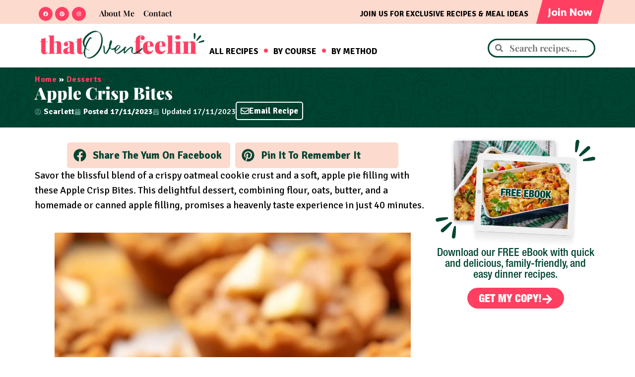

--- FILE ---
content_type: text/html; charset=UTF-8
request_url: https://thatovenfeelin.com/apple-crisp-bites/
body_size: 57599
content:
<!doctype html>
<html lang="en-US">
<head><meta charset="UTF-8"><script>if(navigator.userAgent.match(/MSIE|Internet Explorer/i)||navigator.userAgent.match(/Trident\/7\..*?rv:11/i)){var href=document.location.href;if(!href.match(/[?&]nowprocket/)){if(href.indexOf("?")==-1){if(href.indexOf("#")==-1){document.location.href=href+"?nowprocket=1"}else{document.location.href=href.replace("#","?nowprocket=1#")}}else{if(href.indexOf("#")==-1){document.location.href=href+"&nowprocket=1"}else{document.location.href=href.replace("#","&nowprocket=1#")}}}}</script><script>(()=>{class RocketLazyLoadScripts{constructor(){this.v="2.0.4",this.userEvents=["keydown","keyup","mousedown","mouseup","mousemove","mouseover","mouseout","touchmove","touchstart","touchend","touchcancel","wheel","click","dblclick","input"],this.attributeEvents=["onblur","onclick","oncontextmenu","ondblclick","onfocus","onmousedown","onmouseenter","onmouseleave","onmousemove","onmouseout","onmouseover","onmouseup","onmousewheel","onscroll","onsubmit"]}async t(){this.i(),this.o(),/iP(ad|hone)/.test(navigator.userAgent)&&this.h(),this.u(),this.l(this),this.m(),this.k(this),this.p(this),this._(),await Promise.all([this.R(),this.L()]),this.lastBreath=Date.now(),this.S(this),this.P(),this.D(),this.O(),this.M(),await this.C(this.delayedScripts.normal),await this.C(this.delayedScripts.defer),await this.C(this.delayedScripts.async),await this.T(),await this.F(),await this.j(),await this.A(),window.dispatchEvent(new Event("rocket-allScriptsLoaded")),this.everythingLoaded=!0,this.lastTouchEnd&&await new Promise(t=>setTimeout(t,500-Date.now()+this.lastTouchEnd)),this.I(),this.H(),this.U(),this.W()}i(){this.CSPIssue=sessionStorage.getItem("rocketCSPIssue"),document.addEventListener("securitypolicyviolation",t=>{this.CSPIssue||"script-src-elem"!==t.violatedDirective||"data"!==t.blockedURI||(this.CSPIssue=!0,sessionStorage.setItem("rocketCSPIssue",!0))},{isRocket:!0})}o(){window.addEventListener("pageshow",t=>{this.persisted=t.persisted,this.realWindowLoadedFired=!0},{isRocket:!0}),window.addEventListener("pagehide",()=>{this.onFirstUserAction=null},{isRocket:!0})}h(){let t;function e(e){t=e}window.addEventListener("touchstart",e,{isRocket:!0}),window.addEventListener("touchend",function i(o){o.changedTouches[0]&&t.changedTouches[0]&&Math.abs(o.changedTouches[0].pageX-t.changedTouches[0].pageX)<10&&Math.abs(o.changedTouches[0].pageY-t.changedTouches[0].pageY)<10&&o.timeStamp-t.timeStamp<200&&(window.removeEventListener("touchstart",e,{isRocket:!0}),window.removeEventListener("touchend",i,{isRocket:!0}),"INPUT"===o.target.tagName&&"text"===o.target.type||(o.target.dispatchEvent(new TouchEvent("touchend",{target:o.target,bubbles:!0})),o.target.dispatchEvent(new MouseEvent("mouseover",{target:o.target,bubbles:!0})),o.target.dispatchEvent(new PointerEvent("click",{target:o.target,bubbles:!0,cancelable:!0,detail:1,clientX:o.changedTouches[0].clientX,clientY:o.changedTouches[0].clientY})),event.preventDefault()))},{isRocket:!0})}q(t){this.userActionTriggered||("mousemove"!==t.type||this.firstMousemoveIgnored?"keyup"===t.type||"mouseover"===t.type||"mouseout"===t.type||(this.userActionTriggered=!0,this.onFirstUserAction&&this.onFirstUserAction()):this.firstMousemoveIgnored=!0),"click"===t.type&&t.preventDefault(),t.stopPropagation(),t.stopImmediatePropagation(),"touchstart"===this.lastEvent&&"touchend"===t.type&&(this.lastTouchEnd=Date.now()),"click"===t.type&&(this.lastTouchEnd=0),this.lastEvent=t.type,t.composedPath&&t.composedPath()[0].getRootNode()instanceof ShadowRoot&&(t.rocketTarget=t.composedPath()[0]),this.savedUserEvents.push(t)}u(){this.savedUserEvents=[],this.userEventHandler=this.q.bind(this),this.userEvents.forEach(t=>window.addEventListener(t,this.userEventHandler,{passive:!1,isRocket:!0})),document.addEventListener("visibilitychange",this.userEventHandler,{isRocket:!0})}U(){this.userEvents.forEach(t=>window.removeEventListener(t,this.userEventHandler,{passive:!1,isRocket:!0})),document.removeEventListener("visibilitychange",this.userEventHandler,{isRocket:!0}),this.savedUserEvents.forEach(t=>{(t.rocketTarget||t.target).dispatchEvent(new window[t.constructor.name](t.type,t))})}m(){const t="return false",e=Array.from(this.attributeEvents,t=>"data-rocket-"+t),i="["+this.attributeEvents.join("],[")+"]",o="[data-rocket-"+this.attributeEvents.join("],[data-rocket-")+"]",s=(e,i,o)=>{o&&o!==t&&(e.setAttribute("data-rocket-"+i,o),e["rocket"+i]=new Function("event",o),e.setAttribute(i,t))};new MutationObserver(t=>{for(const n of t)"attributes"===n.type&&(n.attributeName.startsWith("data-rocket-")||this.everythingLoaded?n.attributeName.startsWith("data-rocket-")&&this.everythingLoaded&&this.N(n.target,n.attributeName.substring(12)):s(n.target,n.attributeName,n.target.getAttribute(n.attributeName))),"childList"===n.type&&n.addedNodes.forEach(t=>{if(t.nodeType===Node.ELEMENT_NODE)if(this.everythingLoaded)for(const i of[t,...t.querySelectorAll(o)])for(const t of i.getAttributeNames())e.includes(t)&&this.N(i,t.substring(12));else for(const e of[t,...t.querySelectorAll(i)])for(const t of e.getAttributeNames())this.attributeEvents.includes(t)&&s(e,t,e.getAttribute(t))})}).observe(document,{subtree:!0,childList:!0,attributeFilter:[...this.attributeEvents,...e]})}I(){this.attributeEvents.forEach(t=>{document.querySelectorAll("[data-rocket-"+t+"]").forEach(e=>{this.N(e,t)})})}N(t,e){const i=t.getAttribute("data-rocket-"+e);i&&(t.setAttribute(e,i),t.removeAttribute("data-rocket-"+e))}k(t){Object.defineProperty(HTMLElement.prototype,"onclick",{get(){return this.rocketonclick||null},set(e){this.rocketonclick=e,this.setAttribute(t.everythingLoaded?"onclick":"data-rocket-onclick","this.rocketonclick(event)")}})}S(t){function e(e,i){let o=e[i];e[i]=null,Object.defineProperty(e,i,{get:()=>o,set(s){t.everythingLoaded?o=s:e["rocket"+i]=o=s}})}e(document,"onreadystatechange"),e(window,"onload"),e(window,"onpageshow");try{Object.defineProperty(document,"readyState",{get:()=>t.rocketReadyState,set(e){t.rocketReadyState=e},configurable:!0}),document.readyState="loading"}catch(t){console.log("WPRocket DJE readyState conflict, bypassing")}}l(t){this.originalAddEventListener=EventTarget.prototype.addEventListener,this.originalRemoveEventListener=EventTarget.prototype.removeEventListener,this.savedEventListeners=[],EventTarget.prototype.addEventListener=function(e,i,o){o&&o.isRocket||!t.B(e,this)&&!t.userEvents.includes(e)||t.B(e,this)&&!t.userActionTriggered||e.startsWith("rocket-")||t.everythingLoaded?t.originalAddEventListener.call(this,e,i,o):(t.savedEventListeners.push({target:this,remove:!1,type:e,func:i,options:o}),"mouseenter"!==e&&"mouseleave"!==e||t.originalAddEventListener.call(this,e,t.savedUserEvents.push,o))},EventTarget.prototype.removeEventListener=function(e,i,o){o&&o.isRocket||!t.B(e,this)&&!t.userEvents.includes(e)||t.B(e,this)&&!t.userActionTriggered||e.startsWith("rocket-")||t.everythingLoaded?t.originalRemoveEventListener.call(this,e,i,o):t.savedEventListeners.push({target:this,remove:!0,type:e,func:i,options:o})}}J(t,e){this.savedEventListeners=this.savedEventListeners.filter(i=>{let o=i.type,s=i.target||window;return e!==o||t!==s||(this.B(o,s)&&(i.type="rocket-"+o),this.$(i),!1)})}H(){EventTarget.prototype.addEventListener=this.originalAddEventListener,EventTarget.prototype.removeEventListener=this.originalRemoveEventListener,this.savedEventListeners.forEach(t=>this.$(t))}$(t){t.remove?this.originalRemoveEventListener.call(t.target,t.type,t.func,t.options):this.originalAddEventListener.call(t.target,t.type,t.func,t.options)}p(t){let e;function i(e){return t.everythingLoaded?e:e.split(" ").map(t=>"load"===t||t.startsWith("load.")?"rocket-jquery-load":t).join(" ")}function o(o){function s(e){const s=o.fn[e];o.fn[e]=o.fn.init.prototype[e]=function(){return this[0]===window&&t.userActionTriggered&&("string"==typeof arguments[0]||arguments[0]instanceof String?arguments[0]=i(arguments[0]):"object"==typeof arguments[0]&&Object.keys(arguments[0]).forEach(t=>{const e=arguments[0][t];delete arguments[0][t],arguments[0][i(t)]=e})),s.apply(this,arguments),this}}if(o&&o.fn&&!t.allJQueries.includes(o)){const e={DOMContentLoaded:[],"rocket-DOMContentLoaded":[]};for(const t in e)document.addEventListener(t,()=>{e[t].forEach(t=>t())},{isRocket:!0});o.fn.ready=o.fn.init.prototype.ready=function(i){function s(){parseInt(o.fn.jquery)>2?setTimeout(()=>i.bind(document)(o)):i.bind(document)(o)}return"function"==typeof i&&(t.realDomReadyFired?!t.userActionTriggered||t.fauxDomReadyFired?s():e["rocket-DOMContentLoaded"].push(s):e.DOMContentLoaded.push(s)),o([])},s("on"),s("one"),s("off"),t.allJQueries.push(o)}e=o}t.allJQueries=[],o(window.jQuery),Object.defineProperty(window,"jQuery",{get:()=>e,set(t){o(t)}})}P(){const t=new Map;document.write=document.writeln=function(e){const i=document.currentScript,o=document.createRange(),s=i.parentElement;let n=t.get(i);void 0===n&&(n=i.nextSibling,t.set(i,n));const c=document.createDocumentFragment();o.setStart(c,0),c.appendChild(o.createContextualFragment(e)),s.insertBefore(c,n)}}async R(){return new Promise(t=>{this.userActionTriggered?t():this.onFirstUserAction=t})}async L(){return new Promise(t=>{document.addEventListener("DOMContentLoaded",()=>{this.realDomReadyFired=!0,t()},{isRocket:!0})})}async j(){return this.realWindowLoadedFired?Promise.resolve():new Promise(t=>{window.addEventListener("load",t,{isRocket:!0})})}M(){this.pendingScripts=[];this.scriptsMutationObserver=new MutationObserver(t=>{for(const e of t)e.addedNodes.forEach(t=>{"SCRIPT"!==t.tagName||t.noModule||t.isWPRocket||this.pendingScripts.push({script:t,promise:new Promise(e=>{const i=()=>{const i=this.pendingScripts.findIndex(e=>e.script===t);i>=0&&this.pendingScripts.splice(i,1),e()};t.addEventListener("load",i,{isRocket:!0}),t.addEventListener("error",i,{isRocket:!0}),setTimeout(i,1e3)})})})}),this.scriptsMutationObserver.observe(document,{childList:!0,subtree:!0})}async F(){await this.X(),this.pendingScripts.length?(await this.pendingScripts[0].promise,await this.F()):this.scriptsMutationObserver.disconnect()}D(){this.delayedScripts={normal:[],async:[],defer:[]},document.querySelectorAll("script[type$=rocketlazyloadscript]").forEach(t=>{t.hasAttribute("data-rocket-src")?t.hasAttribute("async")&&!1!==t.async?this.delayedScripts.async.push(t):t.hasAttribute("defer")&&!1!==t.defer||"module"===t.getAttribute("data-rocket-type")?this.delayedScripts.defer.push(t):this.delayedScripts.normal.push(t):this.delayedScripts.normal.push(t)})}async _(){await this.L();let t=[];document.querySelectorAll("script[type$=rocketlazyloadscript][data-rocket-src]").forEach(e=>{let i=e.getAttribute("data-rocket-src");if(i&&!i.startsWith("data:")){i.startsWith("//")&&(i=location.protocol+i);try{const o=new URL(i).origin;o!==location.origin&&t.push({src:o,crossOrigin:e.crossOrigin||"module"===e.getAttribute("data-rocket-type")})}catch(t){}}}),t=[...new Map(t.map(t=>[JSON.stringify(t),t])).values()],this.Y(t,"preconnect")}async G(t){if(await this.K(),!0!==t.noModule||!("noModule"in HTMLScriptElement.prototype))return new Promise(e=>{let i;function o(){(i||t).setAttribute("data-rocket-status","executed"),e()}try{if(navigator.userAgent.includes("Firefox/")||""===navigator.vendor||this.CSPIssue)i=document.createElement("script"),[...t.attributes].forEach(t=>{let e=t.nodeName;"type"!==e&&("data-rocket-type"===e&&(e="type"),"data-rocket-src"===e&&(e="src"),i.setAttribute(e,t.nodeValue))}),t.text&&(i.text=t.text),t.nonce&&(i.nonce=t.nonce),i.hasAttribute("src")?(i.addEventListener("load",o,{isRocket:!0}),i.addEventListener("error",()=>{i.setAttribute("data-rocket-status","failed-network"),e()},{isRocket:!0}),setTimeout(()=>{i.isConnected||e()},1)):(i.text=t.text,o()),i.isWPRocket=!0,t.parentNode.replaceChild(i,t);else{const i=t.getAttribute("data-rocket-type"),s=t.getAttribute("data-rocket-src");i?(t.type=i,t.removeAttribute("data-rocket-type")):t.removeAttribute("type"),t.addEventListener("load",o,{isRocket:!0}),t.addEventListener("error",i=>{this.CSPIssue&&i.target.src.startsWith("data:")?(console.log("WPRocket: CSP fallback activated"),t.removeAttribute("src"),this.G(t).then(e)):(t.setAttribute("data-rocket-status","failed-network"),e())},{isRocket:!0}),s?(t.fetchPriority="high",t.removeAttribute("data-rocket-src"),t.src=s):t.src="data:text/javascript;base64,"+window.btoa(unescape(encodeURIComponent(t.text)))}}catch(i){t.setAttribute("data-rocket-status","failed-transform"),e()}});t.setAttribute("data-rocket-status","skipped")}async C(t){const e=t.shift();return e?(e.isConnected&&await this.G(e),this.C(t)):Promise.resolve()}O(){this.Y([...this.delayedScripts.normal,...this.delayedScripts.defer,...this.delayedScripts.async],"preload")}Y(t,e){this.trash=this.trash||[];let i=!0;var o=document.createDocumentFragment();t.forEach(t=>{const s=t.getAttribute&&t.getAttribute("data-rocket-src")||t.src;if(s&&!s.startsWith("data:")){const n=document.createElement("link");n.href=s,n.rel=e,"preconnect"!==e&&(n.as="script",n.fetchPriority=i?"high":"low"),t.getAttribute&&"module"===t.getAttribute("data-rocket-type")&&(n.crossOrigin=!0),t.crossOrigin&&(n.crossOrigin=t.crossOrigin),t.integrity&&(n.integrity=t.integrity),t.nonce&&(n.nonce=t.nonce),o.appendChild(n),this.trash.push(n),i=!1}}),document.head.appendChild(o)}W(){this.trash.forEach(t=>t.remove())}async T(){try{document.readyState="interactive"}catch(t){}this.fauxDomReadyFired=!0;try{await this.K(),this.J(document,"readystatechange"),document.dispatchEvent(new Event("rocket-readystatechange")),await this.K(),document.rocketonreadystatechange&&document.rocketonreadystatechange(),await this.K(),this.J(document,"DOMContentLoaded"),document.dispatchEvent(new Event("rocket-DOMContentLoaded")),await this.K(),this.J(window,"DOMContentLoaded"),window.dispatchEvent(new Event("rocket-DOMContentLoaded"))}catch(t){console.error(t)}}async A(){try{document.readyState="complete"}catch(t){}try{await this.K(),this.J(document,"readystatechange"),document.dispatchEvent(new Event("rocket-readystatechange")),await this.K(),document.rocketonreadystatechange&&document.rocketonreadystatechange(),await this.K(),this.J(window,"load"),window.dispatchEvent(new Event("rocket-load")),await this.K(),window.rocketonload&&window.rocketonload(),await this.K(),this.allJQueries.forEach(t=>t(window).trigger("rocket-jquery-load")),await this.K(),this.J(window,"pageshow");const t=new Event("rocket-pageshow");t.persisted=this.persisted,window.dispatchEvent(t),await this.K(),window.rocketonpageshow&&window.rocketonpageshow({persisted:this.persisted})}catch(t){console.error(t)}}async K(){Date.now()-this.lastBreath>45&&(await this.X(),this.lastBreath=Date.now())}async X(){return document.hidden?new Promise(t=>setTimeout(t)):new Promise(t=>requestAnimationFrame(t))}B(t,e){return e===document&&"readystatechange"===t||(e===document&&"DOMContentLoaded"===t||(e===window&&"DOMContentLoaded"===t||(e===window&&"load"===t||e===window&&"pageshow"===t)))}static run(){(new RocketLazyLoadScripts).t()}}RocketLazyLoadScripts.run()})();</script>
	
	<meta name="viewport" content="width=device-width, initial-scale=1">
	<link rel="profile" href="https://gmpg.org/xfn/11">
	<meta name='robots' content='index, follow, max-image-preview:large, max-snippet:-1, max-video-preview:-1' />

	<!-- This site is optimized with the Yoast SEO Premium plugin v26.8 (Yoast SEO v26.8) - https://yoast.com/product/yoast-seo-premium-wordpress/ -->
	<title>Apple Crisp Bites - That Oven Feelin</title>
<style id="perfmatters-google-font-1">@font-face{font-family:'Signika';font-style:normal;font-weight:300;font-display:swap;src:url(https://thatovenfeelin.com/wp-content/cache/perfmatters/thatovenfeelin.com/fonts/vEFO2_JTCgwQ5ejvMV0Ox_Kg1UwJ0tKfX6bOjM7-f7e0Mls.woff2) format('woff2');unicode-range:U+0102-0103,U+0110-0111,U+0128-0129,U+0168-0169,U+01A0-01A1,U+01AF-01B0,U+0300-0301,U+0303-0304,U+0308-0309,U+0323,U+0329,U+1EA0-1EF9,U+20AB}@font-face{font-family:'Signika';font-style:normal;font-weight:300;font-display:swap;src:url(https://thatovenfeelin.com/wp-content/cache/perfmatters/thatovenfeelin.com/fonts/vEFO2_JTCgwQ5ejvMV0Ox_Kg1UwJ0tKfX6bPjM7-f7e0Mls.woff2) format('woff2');unicode-range:U+0100-02BA,U+02BD-02C5,U+02C7-02CC,U+02CE-02D7,U+02DD-02FF,U+0304,U+0308,U+0329,U+1D00-1DBF,U+1E00-1E9F,U+1EF2-1EFF,U+2020,U+20A0-20AB,U+20AD-20C0,U+2113,U+2C60-2C7F,U+A720-A7FF}@font-face{font-family:'Signika';font-style:normal;font-weight:300;font-display:swap;src:url(https://thatovenfeelin.com/wp-content/cache/perfmatters/thatovenfeelin.com/fonts/vEFO2_JTCgwQ5ejvMV0Ox_Kg1UwJ0tKfX6bBjM7-f7e0.woff2) format('woff2');unicode-range:U+0000-00FF,U+0131,U+0152-0153,U+02BB-02BC,U+02C6,U+02DA,U+02DC,U+0304,U+0308,U+0329,U+2000-206F,U+20AC,U+2122,U+2191,U+2193,U+2212,U+2215,U+FEFF,U+FFFD}@font-face{font-family:'Signika';font-style:normal;font-weight:400;font-display:swap;src:url(https://thatovenfeelin.com/wp-content/cache/perfmatters/thatovenfeelin.com/fonts/vEFO2_JTCgwQ5ejvMV0Ox_Kg1UwJ0tKfX6bOjM7-f7e0Mls.woff2) format('woff2');unicode-range:U+0102-0103,U+0110-0111,U+0128-0129,U+0168-0169,U+01A0-01A1,U+01AF-01B0,U+0300-0301,U+0303-0304,U+0308-0309,U+0323,U+0329,U+1EA0-1EF9,U+20AB}@font-face{font-family:'Signika';font-style:normal;font-weight:400;font-display:swap;src:url(https://thatovenfeelin.com/wp-content/cache/perfmatters/thatovenfeelin.com/fonts/vEFO2_JTCgwQ5ejvMV0Ox_Kg1UwJ0tKfX6bPjM7-f7e0Mls.woff2) format('woff2');unicode-range:U+0100-02BA,U+02BD-02C5,U+02C7-02CC,U+02CE-02D7,U+02DD-02FF,U+0304,U+0308,U+0329,U+1D00-1DBF,U+1E00-1E9F,U+1EF2-1EFF,U+2020,U+20A0-20AB,U+20AD-20C0,U+2113,U+2C60-2C7F,U+A720-A7FF}@font-face{font-family:'Signika';font-style:normal;font-weight:400;font-display:swap;src:url(https://thatovenfeelin.com/wp-content/cache/perfmatters/thatovenfeelin.com/fonts/vEFO2_JTCgwQ5ejvMV0Ox_Kg1UwJ0tKfX6bBjM7-f7e0.woff2) format('woff2');unicode-range:U+0000-00FF,U+0131,U+0152-0153,U+02BB-02BC,U+02C6,U+02DA,U+02DC,U+0304,U+0308,U+0329,U+2000-206F,U+20AC,U+2122,U+2191,U+2193,U+2212,U+2215,U+FEFF,U+FFFD}@font-face{font-family:'Signika';font-style:normal;font-weight:500;font-display:swap;src:url(https://thatovenfeelin.com/wp-content/cache/perfmatters/thatovenfeelin.com/fonts/vEFO2_JTCgwQ5ejvMV0Ox_Kg1UwJ0tKfX6bOjM7-f7e0Mls.woff2) format('woff2');unicode-range:U+0102-0103,U+0110-0111,U+0128-0129,U+0168-0169,U+01A0-01A1,U+01AF-01B0,U+0300-0301,U+0303-0304,U+0308-0309,U+0323,U+0329,U+1EA0-1EF9,U+20AB}@font-face{font-family:'Signika';font-style:normal;font-weight:500;font-display:swap;src:url(https://thatovenfeelin.com/wp-content/cache/perfmatters/thatovenfeelin.com/fonts/vEFO2_JTCgwQ5ejvMV0Ox_Kg1UwJ0tKfX6bPjM7-f7e0Mls.woff2) format('woff2');unicode-range:U+0100-02BA,U+02BD-02C5,U+02C7-02CC,U+02CE-02D7,U+02DD-02FF,U+0304,U+0308,U+0329,U+1D00-1DBF,U+1E00-1E9F,U+1EF2-1EFF,U+2020,U+20A0-20AB,U+20AD-20C0,U+2113,U+2C60-2C7F,U+A720-A7FF}@font-face{font-family:'Signika';font-style:normal;font-weight:500;font-display:swap;src:url(https://thatovenfeelin.com/wp-content/cache/perfmatters/thatovenfeelin.com/fonts/vEFO2_JTCgwQ5ejvMV0Ox_Kg1UwJ0tKfX6bBjM7-f7e0.woff2) format('woff2');unicode-range:U+0000-00FF,U+0131,U+0152-0153,U+02BB-02BC,U+02C6,U+02DA,U+02DC,U+0304,U+0308,U+0329,U+2000-206F,U+20AC,U+2122,U+2191,U+2193,U+2212,U+2215,U+FEFF,U+FFFD}@font-face{font-family:'Signika';font-style:normal;font-weight:600;font-display:swap;src:url(https://thatovenfeelin.com/wp-content/cache/perfmatters/thatovenfeelin.com/fonts/vEFO2_JTCgwQ5ejvMV0Ox_Kg1UwJ0tKfX6bOjM7-f7e0Mls.woff2) format('woff2');unicode-range:U+0102-0103,U+0110-0111,U+0128-0129,U+0168-0169,U+01A0-01A1,U+01AF-01B0,U+0300-0301,U+0303-0304,U+0308-0309,U+0323,U+0329,U+1EA0-1EF9,U+20AB}@font-face{font-family:'Signika';font-style:normal;font-weight:600;font-display:swap;src:url(https://thatovenfeelin.com/wp-content/cache/perfmatters/thatovenfeelin.com/fonts/vEFO2_JTCgwQ5ejvMV0Ox_Kg1UwJ0tKfX6bPjM7-f7e0Mls.woff2) format('woff2');unicode-range:U+0100-02BA,U+02BD-02C5,U+02C7-02CC,U+02CE-02D7,U+02DD-02FF,U+0304,U+0308,U+0329,U+1D00-1DBF,U+1E00-1E9F,U+1EF2-1EFF,U+2020,U+20A0-20AB,U+20AD-20C0,U+2113,U+2C60-2C7F,U+A720-A7FF}@font-face{font-family:'Signika';font-style:normal;font-weight:600;font-display:swap;src:url(https://thatovenfeelin.com/wp-content/cache/perfmatters/thatovenfeelin.com/fonts/vEFO2_JTCgwQ5ejvMV0Ox_Kg1UwJ0tKfX6bBjM7-f7e0.woff2) format('woff2');unicode-range:U+0000-00FF,U+0131,U+0152-0153,U+02BB-02BC,U+02C6,U+02DA,U+02DC,U+0304,U+0308,U+0329,U+2000-206F,U+20AC,U+2122,U+2191,U+2193,U+2212,U+2215,U+FEFF,U+FFFD}@font-face{font-family:'Signika';font-style:normal;font-weight:700;font-display:swap;src:url(https://thatovenfeelin.com/wp-content/cache/perfmatters/thatovenfeelin.com/fonts/vEFO2_JTCgwQ5ejvMV0Ox_Kg1UwJ0tKfX6bOjM7-f7e0Mls.woff2) format('woff2');unicode-range:U+0102-0103,U+0110-0111,U+0128-0129,U+0168-0169,U+01A0-01A1,U+01AF-01B0,U+0300-0301,U+0303-0304,U+0308-0309,U+0323,U+0329,U+1EA0-1EF9,U+20AB}@font-face{font-family:'Signika';font-style:normal;font-weight:700;font-display:swap;src:url(https://thatovenfeelin.com/wp-content/cache/perfmatters/thatovenfeelin.com/fonts/vEFO2_JTCgwQ5ejvMV0Ox_Kg1UwJ0tKfX6bPjM7-f7e0Mls.woff2) format('woff2');unicode-range:U+0100-02BA,U+02BD-02C5,U+02C7-02CC,U+02CE-02D7,U+02DD-02FF,U+0304,U+0308,U+0329,U+1D00-1DBF,U+1E00-1E9F,U+1EF2-1EFF,U+2020,U+20A0-20AB,U+20AD-20C0,U+2113,U+2C60-2C7F,U+A720-A7FF}@font-face{font-family:'Signika';font-style:normal;font-weight:700;font-display:swap;src:url(https://thatovenfeelin.com/wp-content/cache/perfmatters/thatovenfeelin.com/fonts/vEFO2_JTCgwQ5ejvMV0Ox_Kg1UwJ0tKfX6bBjM7-f7e0.woff2) format('woff2');unicode-range:U+0000-00FF,U+0131,U+0152-0153,U+02BB-02BC,U+02C6,U+02DA,U+02DC,U+0304,U+0308,U+0329,U+2000-206F,U+20AC,U+2122,U+2191,U+2193,U+2212,U+2215,U+FEFF,U+FFFD}</style>
<style id="perfmatters-google-font-2">@font-face{font-family:'Signika';font-style:normal;font-weight:300;font-display:swap;src:url(https://thatovenfeelin.com/wp-content/cache/perfmatters/thatovenfeelin.com/fonts/vEFO2_JTCgwQ5ejvMV0Ox_Kg1UwJ0tKfX6bOjM7-f7e0Mls.woff2) format('woff2');unicode-range:U+0102-0103,U+0110-0111,U+0128-0129,U+0168-0169,U+01A0-01A1,U+01AF-01B0,U+0300-0301,U+0303-0304,U+0308-0309,U+0323,U+0329,U+1EA0-1EF9,U+20AB}@font-face{font-family:'Signika';font-style:normal;font-weight:300;font-display:swap;src:url(https://thatovenfeelin.com/wp-content/cache/perfmatters/thatovenfeelin.com/fonts/vEFO2_JTCgwQ5ejvMV0Ox_Kg1UwJ0tKfX6bPjM7-f7e0Mls.woff2) format('woff2');unicode-range:U+0100-02BA,U+02BD-02C5,U+02C7-02CC,U+02CE-02D7,U+02DD-02FF,U+0304,U+0308,U+0329,U+1D00-1DBF,U+1E00-1E9F,U+1EF2-1EFF,U+2020,U+20A0-20AB,U+20AD-20C0,U+2113,U+2C60-2C7F,U+A720-A7FF}@font-face{font-family:'Signika';font-style:normal;font-weight:300;font-display:swap;src:url(https://thatovenfeelin.com/wp-content/cache/perfmatters/thatovenfeelin.com/fonts/vEFO2_JTCgwQ5ejvMV0Ox_Kg1UwJ0tKfX6bBjM7-f7e0.woff2) format('woff2');unicode-range:U+0000-00FF,U+0131,U+0152-0153,U+02BB-02BC,U+02C6,U+02DA,U+02DC,U+0304,U+0308,U+0329,U+2000-206F,U+20AC,U+2122,U+2191,U+2193,U+2212,U+2215,U+FEFF,U+FFFD}@font-face{font-family:'Signika';font-style:normal;font-weight:400;font-display:swap;src:url(https://thatovenfeelin.com/wp-content/cache/perfmatters/thatovenfeelin.com/fonts/vEFO2_JTCgwQ5ejvMV0Ox_Kg1UwJ0tKfX6bOjM7-f7e0Mls.woff2) format('woff2');unicode-range:U+0102-0103,U+0110-0111,U+0128-0129,U+0168-0169,U+01A0-01A1,U+01AF-01B0,U+0300-0301,U+0303-0304,U+0308-0309,U+0323,U+0329,U+1EA0-1EF9,U+20AB}@font-face{font-family:'Signika';font-style:normal;font-weight:400;font-display:swap;src:url(https://thatovenfeelin.com/wp-content/cache/perfmatters/thatovenfeelin.com/fonts/vEFO2_JTCgwQ5ejvMV0Ox_Kg1UwJ0tKfX6bPjM7-f7e0Mls.woff2) format('woff2');unicode-range:U+0100-02BA,U+02BD-02C5,U+02C7-02CC,U+02CE-02D7,U+02DD-02FF,U+0304,U+0308,U+0329,U+1D00-1DBF,U+1E00-1E9F,U+1EF2-1EFF,U+2020,U+20A0-20AB,U+20AD-20C0,U+2113,U+2C60-2C7F,U+A720-A7FF}@font-face{font-family:'Signika';font-style:normal;font-weight:400;font-display:swap;src:url(https://thatovenfeelin.com/wp-content/cache/perfmatters/thatovenfeelin.com/fonts/vEFO2_JTCgwQ5ejvMV0Ox_Kg1UwJ0tKfX6bBjM7-f7e0.woff2) format('woff2');unicode-range:U+0000-00FF,U+0131,U+0152-0153,U+02BB-02BC,U+02C6,U+02DA,U+02DC,U+0304,U+0308,U+0329,U+2000-206F,U+20AC,U+2122,U+2191,U+2193,U+2212,U+2215,U+FEFF,U+FFFD}@font-face{font-family:'Signika';font-style:normal;font-weight:500;font-display:swap;src:url(https://thatovenfeelin.com/wp-content/cache/perfmatters/thatovenfeelin.com/fonts/vEFO2_JTCgwQ5ejvMV0Ox_Kg1UwJ0tKfX6bOjM7-f7e0Mls.woff2) format('woff2');unicode-range:U+0102-0103,U+0110-0111,U+0128-0129,U+0168-0169,U+01A0-01A1,U+01AF-01B0,U+0300-0301,U+0303-0304,U+0308-0309,U+0323,U+0329,U+1EA0-1EF9,U+20AB}@font-face{font-family:'Signika';font-style:normal;font-weight:500;font-display:swap;src:url(https://thatovenfeelin.com/wp-content/cache/perfmatters/thatovenfeelin.com/fonts/vEFO2_JTCgwQ5ejvMV0Ox_Kg1UwJ0tKfX6bPjM7-f7e0Mls.woff2) format('woff2');unicode-range:U+0100-02BA,U+02BD-02C5,U+02C7-02CC,U+02CE-02D7,U+02DD-02FF,U+0304,U+0308,U+0329,U+1D00-1DBF,U+1E00-1E9F,U+1EF2-1EFF,U+2020,U+20A0-20AB,U+20AD-20C0,U+2113,U+2C60-2C7F,U+A720-A7FF}@font-face{font-family:'Signika';font-style:normal;font-weight:500;font-display:swap;src:url(https://thatovenfeelin.com/wp-content/cache/perfmatters/thatovenfeelin.com/fonts/vEFO2_JTCgwQ5ejvMV0Ox_Kg1UwJ0tKfX6bBjM7-f7e0.woff2) format('woff2');unicode-range:U+0000-00FF,U+0131,U+0152-0153,U+02BB-02BC,U+02C6,U+02DA,U+02DC,U+0304,U+0308,U+0329,U+2000-206F,U+20AC,U+2122,U+2191,U+2193,U+2212,U+2215,U+FEFF,U+FFFD}@font-face{font-family:'Signika';font-style:normal;font-weight:600;font-display:swap;src:url(https://thatovenfeelin.com/wp-content/cache/perfmatters/thatovenfeelin.com/fonts/vEFO2_JTCgwQ5ejvMV0Ox_Kg1UwJ0tKfX6bOjM7-f7e0Mls.woff2) format('woff2');unicode-range:U+0102-0103,U+0110-0111,U+0128-0129,U+0168-0169,U+01A0-01A1,U+01AF-01B0,U+0300-0301,U+0303-0304,U+0308-0309,U+0323,U+0329,U+1EA0-1EF9,U+20AB}@font-face{font-family:'Signika';font-style:normal;font-weight:600;font-display:swap;src:url(https://thatovenfeelin.com/wp-content/cache/perfmatters/thatovenfeelin.com/fonts/vEFO2_JTCgwQ5ejvMV0Ox_Kg1UwJ0tKfX6bPjM7-f7e0Mls.woff2) format('woff2');unicode-range:U+0100-02BA,U+02BD-02C5,U+02C7-02CC,U+02CE-02D7,U+02DD-02FF,U+0304,U+0308,U+0329,U+1D00-1DBF,U+1E00-1E9F,U+1EF2-1EFF,U+2020,U+20A0-20AB,U+20AD-20C0,U+2113,U+2C60-2C7F,U+A720-A7FF}@font-face{font-family:'Signika';font-style:normal;font-weight:600;font-display:swap;src:url(https://thatovenfeelin.com/wp-content/cache/perfmatters/thatovenfeelin.com/fonts/vEFO2_JTCgwQ5ejvMV0Ox_Kg1UwJ0tKfX6bBjM7-f7e0.woff2) format('woff2');unicode-range:U+0000-00FF,U+0131,U+0152-0153,U+02BB-02BC,U+02C6,U+02DA,U+02DC,U+0304,U+0308,U+0329,U+2000-206F,U+20AC,U+2122,U+2191,U+2193,U+2212,U+2215,U+FEFF,U+FFFD}@font-face{font-family:'Signika';font-style:normal;font-weight:700;font-display:swap;src:url(https://thatovenfeelin.com/wp-content/cache/perfmatters/thatovenfeelin.com/fonts/vEFO2_JTCgwQ5ejvMV0Ox_Kg1UwJ0tKfX6bOjM7-f7e0Mls.woff2) format('woff2');unicode-range:U+0102-0103,U+0110-0111,U+0128-0129,U+0168-0169,U+01A0-01A1,U+01AF-01B0,U+0300-0301,U+0303-0304,U+0308-0309,U+0323,U+0329,U+1EA0-1EF9,U+20AB}@font-face{font-family:'Signika';font-style:normal;font-weight:700;font-display:swap;src:url(https://thatovenfeelin.com/wp-content/cache/perfmatters/thatovenfeelin.com/fonts/vEFO2_JTCgwQ5ejvMV0Ox_Kg1UwJ0tKfX6bPjM7-f7e0Mls.woff2) format('woff2');unicode-range:U+0100-02BA,U+02BD-02C5,U+02C7-02CC,U+02CE-02D7,U+02DD-02FF,U+0304,U+0308,U+0329,U+1D00-1DBF,U+1E00-1E9F,U+1EF2-1EFF,U+2020,U+20A0-20AB,U+20AD-20C0,U+2113,U+2C60-2C7F,U+A720-A7FF}@font-face{font-family:'Signika';font-style:normal;font-weight:700;font-display:swap;src:url(https://thatovenfeelin.com/wp-content/cache/perfmatters/thatovenfeelin.com/fonts/vEFO2_JTCgwQ5ejvMV0Ox_Kg1UwJ0tKfX6bBjM7-f7e0.woff2) format('woff2');unicode-range:U+0000-00FF,U+0131,U+0152-0153,U+02BB-02BC,U+02C6,U+02DA,U+02DC,U+0304,U+0308,U+0329,U+2000-206F,U+20AC,U+2122,U+2191,U+2193,U+2212,U+2215,U+FEFF,U+FFFD}</style>
<noscript data-wpr-hosted-gf-parameters=""><style id="perfmatters-google-font-3">@font-face{font-family:'Signika';font-style:normal;font-weight:300;font-display:swap;src:url(https://thatovenfeelin.com/wp-content/cache/perfmatters/thatovenfeelin.com/fonts/vEFO2_JTCgwQ5ejvMV0Ox_Kg1UwJ0tKfX6bOjM7-f7e0Mls.woff2) format('woff2');unicode-range:U+0102-0103,U+0110-0111,U+0128-0129,U+0168-0169,U+01A0-01A1,U+01AF-01B0,U+0300-0301,U+0303-0304,U+0308-0309,U+0323,U+0329,U+1EA0-1EF9,U+20AB}@font-face{font-family:'Signika';font-style:normal;font-weight:300;font-display:swap;src:url(https://thatovenfeelin.com/wp-content/cache/perfmatters/thatovenfeelin.com/fonts/vEFO2_JTCgwQ5ejvMV0Ox_Kg1UwJ0tKfX6bPjM7-f7e0Mls.woff2) format('woff2');unicode-range:U+0100-02BA,U+02BD-02C5,U+02C7-02CC,U+02CE-02D7,U+02DD-02FF,U+0304,U+0308,U+0329,U+1D00-1DBF,U+1E00-1E9F,U+1EF2-1EFF,U+2020,U+20A0-20AB,U+20AD-20C0,U+2113,U+2C60-2C7F,U+A720-A7FF}@font-face{font-family:'Signika';font-style:normal;font-weight:300;font-display:swap;src:url(https://thatovenfeelin.com/wp-content/cache/perfmatters/thatovenfeelin.com/fonts/vEFO2_JTCgwQ5ejvMV0Ox_Kg1UwJ0tKfX6bBjM7-f7e0.woff2) format('woff2');unicode-range:U+0000-00FF,U+0131,U+0152-0153,U+02BB-02BC,U+02C6,U+02DA,U+02DC,U+0304,U+0308,U+0329,U+2000-206F,U+20AC,U+2122,U+2191,U+2193,U+2212,U+2215,U+FEFF,U+FFFD}@font-face{font-family:'Signika';font-style:normal;font-weight:400;font-display:swap;src:url(https://thatovenfeelin.com/wp-content/cache/perfmatters/thatovenfeelin.com/fonts/vEFO2_JTCgwQ5ejvMV0Ox_Kg1UwJ0tKfX6bOjM7-f7e0Mls.woff2) format('woff2');unicode-range:U+0102-0103,U+0110-0111,U+0128-0129,U+0168-0169,U+01A0-01A1,U+01AF-01B0,U+0300-0301,U+0303-0304,U+0308-0309,U+0323,U+0329,U+1EA0-1EF9,U+20AB}@font-face{font-family:'Signika';font-style:normal;font-weight:400;font-display:swap;src:url(https://thatovenfeelin.com/wp-content/cache/perfmatters/thatovenfeelin.com/fonts/vEFO2_JTCgwQ5ejvMV0Ox_Kg1UwJ0tKfX6bPjM7-f7e0Mls.woff2) format('woff2');unicode-range:U+0100-02BA,U+02BD-02C5,U+02C7-02CC,U+02CE-02D7,U+02DD-02FF,U+0304,U+0308,U+0329,U+1D00-1DBF,U+1E00-1E9F,U+1EF2-1EFF,U+2020,U+20A0-20AB,U+20AD-20C0,U+2113,U+2C60-2C7F,U+A720-A7FF}@font-face{font-family:'Signika';font-style:normal;font-weight:400;font-display:swap;src:url(https://thatovenfeelin.com/wp-content/cache/perfmatters/thatovenfeelin.com/fonts/vEFO2_JTCgwQ5ejvMV0Ox_Kg1UwJ0tKfX6bBjM7-f7e0.woff2) format('woff2');unicode-range:U+0000-00FF,U+0131,U+0152-0153,U+02BB-02BC,U+02C6,U+02DA,U+02DC,U+0304,U+0308,U+0329,U+2000-206F,U+20AC,U+2122,U+2191,U+2193,U+2212,U+2215,U+FEFF,U+FFFD}@font-face{font-family:'Signika';font-style:normal;font-weight:500;font-display:swap;src:url(https://thatovenfeelin.com/wp-content/cache/perfmatters/thatovenfeelin.com/fonts/vEFO2_JTCgwQ5ejvMV0Ox_Kg1UwJ0tKfX6bOjM7-f7e0Mls.woff2) format('woff2');unicode-range:U+0102-0103,U+0110-0111,U+0128-0129,U+0168-0169,U+01A0-01A1,U+01AF-01B0,U+0300-0301,U+0303-0304,U+0308-0309,U+0323,U+0329,U+1EA0-1EF9,U+20AB}@font-face{font-family:'Signika';font-style:normal;font-weight:500;font-display:swap;src:url(https://thatovenfeelin.com/wp-content/cache/perfmatters/thatovenfeelin.com/fonts/vEFO2_JTCgwQ5ejvMV0Ox_Kg1UwJ0tKfX6bPjM7-f7e0Mls.woff2) format('woff2');unicode-range:U+0100-02BA,U+02BD-02C5,U+02C7-02CC,U+02CE-02D7,U+02DD-02FF,U+0304,U+0308,U+0329,U+1D00-1DBF,U+1E00-1E9F,U+1EF2-1EFF,U+2020,U+20A0-20AB,U+20AD-20C0,U+2113,U+2C60-2C7F,U+A720-A7FF}@font-face{font-family:'Signika';font-style:normal;font-weight:500;font-display:swap;src:url(https://thatovenfeelin.com/wp-content/cache/perfmatters/thatovenfeelin.com/fonts/vEFO2_JTCgwQ5ejvMV0Ox_Kg1UwJ0tKfX6bBjM7-f7e0.woff2) format('woff2');unicode-range:U+0000-00FF,U+0131,U+0152-0153,U+02BB-02BC,U+02C6,U+02DA,U+02DC,U+0304,U+0308,U+0329,U+2000-206F,U+20AC,U+2122,U+2191,U+2193,U+2212,U+2215,U+FEFF,U+FFFD}@font-face{font-family:'Signika';font-style:normal;font-weight:600;font-display:swap;src:url(https://thatovenfeelin.com/wp-content/cache/perfmatters/thatovenfeelin.com/fonts/vEFO2_JTCgwQ5ejvMV0Ox_Kg1UwJ0tKfX6bOjM7-f7e0Mls.woff2) format('woff2');unicode-range:U+0102-0103,U+0110-0111,U+0128-0129,U+0168-0169,U+01A0-01A1,U+01AF-01B0,U+0300-0301,U+0303-0304,U+0308-0309,U+0323,U+0329,U+1EA0-1EF9,U+20AB}@font-face{font-family:'Signika';font-style:normal;font-weight:600;font-display:swap;src:url(https://thatovenfeelin.com/wp-content/cache/perfmatters/thatovenfeelin.com/fonts/vEFO2_JTCgwQ5ejvMV0Ox_Kg1UwJ0tKfX6bPjM7-f7e0Mls.woff2) format('woff2');unicode-range:U+0100-02BA,U+02BD-02C5,U+02C7-02CC,U+02CE-02D7,U+02DD-02FF,U+0304,U+0308,U+0329,U+1D00-1DBF,U+1E00-1E9F,U+1EF2-1EFF,U+2020,U+20A0-20AB,U+20AD-20C0,U+2113,U+2C60-2C7F,U+A720-A7FF}@font-face{font-family:'Signika';font-style:normal;font-weight:600;font-display:swap;src:url(https://thatovenfeelin.com/wp-content/cache/perfmatters/thatovenfeelin.com/fonts/vEFO2_JTCgwQ5ejvMV0Ox_Kg1UwJ0tKfX6bBjM7-f7e0.woff2) format('woff2');unicode-range:U+0000-00FF,U+0131,U+0152-0153,U+02BB-02BC,U+02C6,U+02DA,U+02DC,U+0304,U+0308,U+0329,U+2000-206F,U+20AC,U+2122,U+2191,U+2193,U+2212,U+2215,U+FEFF,U+FFFD}@font-face{font-family:'Signika';font-style:normal;font-weight:700;font-display:swap;src:url(https://thatovenfeelin.com/wp-content/cache/perfmatters/thatovenfeelin.com/fonts/vEFO2_JTCgwQ5ejvMV0Ox_Kg1UwJ0tKfX6bOjM7-f7e0Mls.woff2) format('woff2');unicode-range:U+0102-0103,U+0110-0111,U+0128-0129,U+0168-0169,U+01A0-01A1,U+01AF-01B0,U+0300-0301,U+0303-0304,U+0308-0309,U+0323,U+0329,U+1EA0-1EF9,U+20AB}@font-face{font-family:'Signika';font-style:normal;font-weight:700;font-display:swap;src:url(https://thatovenfeelin.com/wp-content/cache/perfmatters/thatovenfeelin.com/fonts/vEFO2_JTCgwQ5ejvMV0Ox_Kg1UwJ0tKfX6bPjM7-f7e0Mls.woff2) format('woff2');unicode-range:U+0100-02BA,U+02BD-02C5,U+02C7-02CC,U+02CE-02D7,U+02DD-02FF,U+0304,U+0308,U+0329,U+1D00-1DBF,U+1E00-1E9F,U+1EF2-1EFF,U+2020,U+20A0-20AB,U+20AD-20C0,U+2113,U+2C60-2C7F,U+A720-A7FF}@font-face{font-family:'Signika';font-style:normal;font-weight:700;font-display:swap;src:url(https://thatovenfeelin.com/wp-content/cache/perfmatters/thatovenfeelin.com/fonts/vEFO2_JTCgwQ5ejvMV0Ox_Kg1UwJ0tKfX6bBjM7-f7e0.woff2) format('woff2');unicode-range:U+0000-00FF,U+0131,U+0152-0153,U+02BB-02BC,U+02C6,U+02DA,U+02DC,U+0304,U+0308,U+0329,U+2000-206F,U+20AC,U+2122,U+2191,U+2193,U+2212,U+2215,U+FEFF,U+FFFD}</style></noscript>
	<meta name="description" content="Savor the blissful blend of a crispy oatmeal cookie crust and a soft, apple pie filling with these Apple Crisp Bites. This delightful dessert, combining flour, oats, butter, and a homemade or canned apple filling, promises a heavenly taste experience in just 40 minutes." />
	<link rel="canonical" href="https://thatovenfeelin.com/apple-crisp-bites/" />
	<meta name="author" content="Scarlett" />
	<meta name="twitter:label1" content="Written by" />
	<meta name="twitter:data1" content="Scarlett" />
	<meta name="twitter:label2" content="Est. reading time" />
	<meta name="twitter:data2" content="4 minutes" />
	<script type="application/ld+json" class="yoast-schema-graph">{"@context":"https://schema.org","@graph":[{"@type":"Article","@id":"https://thatovenfeelin.com/apple-crisp-bites/#article","isPartOf":{"@id":"https://thatovenfeelin.com/apple-crisp-bites/"},"author":{"name":"Scarlett","@id":"https://thatovenfeelin.com/#/schema/person/e3b6dbe35ab147a7aa856c9d6706ef63"},"headline":"Apple Crisp Bites","datePublished":"2023-11-17T02:32:30+00:00","dateModified":"2023-11-17T02:32:31+00:00","wordCount":1056,"commentCount":1,"publisher":{"@id":"https://thatovenfeelin.com/#organization"},"image":{"@id":"https://thatovenfeelin.com/apple-crisp-bites/#primaryimage"},"thumbnailUrl":"https://thatovenfeelin.com/wp-content/uploads/2023/11/Apple-Crisp-Bite-1.png","articleSection":["Desserts"],"inLanguage":"en-US","potentialAction":[{"@type":"CommentAction","name":"Comment","target":["https://thatovenfeelin.com/apple-crisp-bites/#respond"]}]},{"@type":"WebPage","@id":"https://thatovenfeelin.com/apple-crisp-bites/","url":"https://thatovenfeelin.com/apple-crisp-bites/","name":"Apple Crisp Bites - That Oven Feelin","isPartOf":{"@id":"https://thatovenfeelin.com/#website"},"primaryImageOfPage":{"@id":"https://thatovenfeelin.com/apple-crisp-bites/#primaryimage"},"image":{"@id":"https://thatovenfeelin.com/apple-crisp-bites/#primaryimage"},"thumbnailUrl":"https://thatovenfeelin.com/wp-content/uploads/2023/11/Apple-Crisp-Bite-1.png","datePublished":"2023-11-17T02:32:30+00:00","dateModified":"2023-11-17T02:32:31+00:00","description":"Savor the blissful blend of a crispy oatmeal cookie crust and a soft, apple pie filling with these Apple Crisp Bites. This delightful dessert, combining flour, oats, butter, and a homemade or canned apple filling, promises a heavenly taste experience in just 40 minutes.","breadcrumb":{"@id":"https://thatovenfeelin.com/apple-crisp-bites/#breadcrumb"},"inLanguage":"en-US","potentialAction":[{"@type":"ReadAction","target":["https://thatovenfeelin.com/apple-crisp-bites/"]}]},{"@type":"ImageObject","inLanguage":"en-US","@id":"https://thatovenfeelin.com/apple-crisp-bites/#primaryimage","url":"https://thatovenfeelin.com/wp-content/uploads/2023/11/Apple-Crisp-Bite-1.png","contentUrl":"https://thatovenfeelin.com/wp-content/uploads/2023/11/Apple-Crisp-Bite-1.png","width":896,"height":1344},{"@type":"BreadcrumbList","@id":"https://thatovenfeelin.com/apple-crisp-bites/#breadcrumb","itemListElement":[{"@type":"ListItem","position":1,"name":"Home","item":"https://thatovenfeelin.com/"},{"@type":"ListItem","position":2,"name":"Desserts","item":"https://thatovenfeelin.com/category/desserts/"},{"@type":"ListItem","position":3,"name":"Apple Crisp Bites"}]},{"@type":"WebSite","@id":"https://thatovenfeelin.com/#website","url":"https://thatovenfeelin.com/","name":"That Oven Feelin","description":"DISHING OUT THE BEST RECIPES","publisher":{"@id":"https://thatovenfeelin.com/#organization"},"potentialAction":[{"@type":"SearchAction","target":{"@type":"EntryPoint","urlTemplate":"https://thatovenfeelin.com/?s={search_term_string}"},"query-input":{"@type":"PropertyValueSpecification","valueRequired":true,"valueName":"search_term_string"}}],"inLanguage":"en-US"},{"@type":"Organization","@id":"https://thatovenfeelin.com/#organization","name":"That Oven Feelin","url":"https://thatovenfeelin.com/","logo":{"@type":"ImageObject","inLanguage":"en-US","@id":"https://thatovenfeelin.com/#/schema/logo/image/","url":"https://thatovenfeelin.com/wp-content/uploads/2022/03/logo-TOF-2.png","contentUrl":"https://thatovenfeelin.com/wp-content/uploads/2022/03/logo-TOF-2.png","width":2524,"height":428,"caption":"That Oven Feelin"},"image":{"@id":"https://thatovenfeelin.com/#/schema/logo/image/"},"sameAs":["https://www.facebook.com/OvenFeelin","https://www.pinterest.com/ThatOvenFeelinCom/"]},{"@type":"Person","@id":"https://thatovenfeelin.com/#/schema/person/e3b6dbe35ab147a7aa856c9d6706ef63","name":"Scarlett","image":{"@type":"ImageObject","inLanguage":"en-US","@id":"https://thatovenfeelin.com/#/schema/person/image/","url":"https://secure.gravatar.com/avatar/cc37ac1cc09c9d592394005473016446dc3507bda6d082a76b4969284d6ac661?s=96&d=mm&r=g","contentUrl":"https://secure.gravatar.com/avatar/cc37ac1cc09c9d592394005473016446dc3507bda6d082a76b4969284d6ac661?s=96&d=mm&r=g","caption":"Scarlett"},"sameAs":["https://thatovenfeelin.com"],"url":"https://thatovenfeelin.com/author/admin_cmyrxl6u/"},{"@type":"Recipe","name":"Apple Crisp Bites","author":{"@id":"https://thatovenfeelin.com/#/schema/person/e3b6dbe35ab147a7aa856c9d6706ef63"},"description":"Savor the blissful blend of a crispy oatmeal cookie crust and a soft, apple pie filling with these Apple Crisp Bites. This delightful dessert, combining flour, oats, butter, and a homemade or canned apple filling, promises a heavenly taste experience in just 40 minutes.","datePublished":"2023-11-17T02:32:30+00:00","image":["https://thatovenfeelin.com/wp-content/uploads/2023/11/Apple-Crisp-Bite-1.png","https://thatovenfeelin.com/wp-content/uploads/2023/11/Apple-Crisp-Bite-1-500x500.png","https://thatovenfeelin.com/wp-content/uploads/2023/11/Apple-Crisp-Bite-1-500x375.png","https://thatovenfeelin.com/wp-content/uploads/2023/11/Apple-Crisp-Bite-1-480x270.png"],"recipeYield":["24"],"prepTime":"PT25M","cookTime":"PT15M","totalTime":"PT45M","recipeIngredient":["1 cup All-Purpose Flour","1 cup Rolled Oats","3/4 cup Brown Sugar","12 Tablespoons Butter (softened)","2 Tablespoons Butter","3-4  Medium Apples (peeled, cored, and diced into 1/4-inch cubes)","1/3 cup Brown Sugar","3 Tablespoons Water","1 teaspoon Cinnamon","1/8 teaspoon Nutmeg","1 Tablespoon + 1 teaspoon Cornstarch","2 Tablespoons Water","1  Can Apple Pie Filling","Caramel Topping"],"recipeInstructions":[{"@type":"HowToStep","text":"Preheating and Tin Preparation: Initiate by preheating the oven to 350 degrees Fahrenheit. Concurrently, grease a 24-cup mini-muffin tin to facilitate the removal of the bites post-baking.","name":"Preheating and Tin Preparation: Initiate by preheating the oven to 350 degrees Fahrenheit. Concurrently, grease a 24-cup mini-muffin tin to facilitate the removal of the bites post-baking.","url":"https://thatovenfeelin.com/apple-crisp-bites/#wprm-recipe-8354-step-0-0"},{"@type":"HowToStep","text":"Apple Filling Preparation: In a medium-sized pan, melt butter over medium-high heat. Add the diced apples, cinnamon, nutmeg, brown sugar, and 3 tablespoons of water. Cook for approximately 4-6 minutes, or until the apples are slightly softened.","name":"Apple Filling Preparation: In a medium-sized pan, melt butter over medium-high heat. Add the diced apples, cinnamon, nutmeg, brown sugar, and 3 tablespoons of water. Cook for approximately 4-6 minutes, or until the apples are slightly softened.","url":"https://thatovenfeelin.com/apple-crisp-bites/#wprm-recipe-8354-step-0-1"},{"@type":"HowToStep","text":"Filling Thickening Process: In a separate small dish, blend cornstarch with 2 tablespoons of water to create a slurry. Introduce this mixture to the pan, stirring continuously. Continue to cook until the apples are tender and the filling has thickened, which should take an additional 4-5 minutes. Allow the mixture to cool.","name":"Filling Thickening Process: In a separate small dish, blend cornstarch with 2 tablespoons of water to create a slurry. Introduce this mixture to the pan, stirring continuously. Continue to cook until the apples are tender and the filling has thickened, which should take an additional 4-5 minutes. Allow the mixture to cool.","url":"https://thatovenfeelin.com/apple-crisp-bites/#wprm-recipe-8354-step-0-2"},{"@type":"HowToStep","text":"Crust Mixture Creation: In a large bowl, mix together the all-purpose flour, rolled oats, and brown sugar. Incorporate the softened butter into the dry ingredients using a pastry cutter, continuing until the mixture attains a coarse, crumb-like texture.","name":"Crust Mixture Creation: In a large bowl, mix together the all-purpose flour, rolled oats, and brown sugar. Incorporate the softened butter into the dry ingredients using a pastry cutter, continuing until the mixture attains a coarse, crumb-like texture.","url":"https://thatovenfeelin.com/apple-crisp-bites/#wprm-recipe-8354-step-0-3"},{"@type":"HowToStep","text":"Assembling the Bites: Place a heaping tablespoon of the crust mixture into each cup of the mini muffin tin, pressing it down along the bottom and sides to form a cup shape. Reserve the remaining crust mixture for later use.","name":"Assembling the Bites: Place a heaping tablespoon of the crust mixture into each cup of the mini muffin tin, pressing it down along the bottom and sides to form a cup shape. Reserve the remaining crust mixture for later use.","url":"https://thatovenfeelin.com/apple-crisp-bites/#wprm-recipe-8354-step-0-4"},{"@type":"HowToStep","text":"Filling the Crust Cups: Add approximately 1 tablespoon of the apple filling into each crust cup. Sprinkle about 1 teaspoon of the remaining crust mixture over the apple filling in each cup.","name":"Filling the Crust Cups: Add approximately 1 tablespoon of the apple filling into each crust cup. Sprinkle about 1 teaspoon of the remaining crust mixture over the apple filling in each cup.","url":"https://thatovenfeelin.com/apple-crisp-bites/#wprm-recipe-8354-step-0-5"},{"@type":"HowToStep","text":"Baking Process: Bake the assembled bites in the preheated oven until they achieve a golden brown coloration, which should take about 15 to 20 minutes.","name":"Baking Process: Bake the assembled bites in the preheated oven until they achieve a golden brown coloration, which should take about 15 to 20 minutes.","url":"https://thatovenfeelin.com/apple-crisp-bites/#wprm-recipe-8354-step-0-6"},{"@type":"HowToStep","text":"Cooling and Serving: After baking, allow the bites to cool in the pan for 10 minutes. Utilize a knife to gently loosen the bites from the tin. They should detach readily. If desired, drizzle the tops of the bites with caramel topping prior to serving.","name":"Cooling and Serving: After baking, allow the bites to cool in the pan for 10 minutes. Utilize a knife to gently loosen the bites from the tin. They should detach readily. If desired, drizzle the tops of the bites with caramel topping prior to serving.","url":"https://thatovenfeelin.com/apple-crisp-bites/#wprm-recipe-8354-step-0-7"}],"aggregateRating":{"@type":"AggregateRating","ratingValue":"5","ratingCount":"1","reviewCount":"1"},"review":[{"@type":"Review","reviewRating":{"@type":"Rating","ratingValue":"5"},"reviewBody":"Me ha encantado la receta, buenísima. Perfecto postre para cualquier ocasión y facilísima de hacer.","author":{"@type":"Person","name":"Julia"},"datePublished":"2024-08-15"}],"recipeCategory":["Dessert"],"recipeCuisine":["American"],"@id":"https://thatovenfeelin.com/apple-crisp-bites/#recipe","isPartOf":{"@id":"https://thatovenfeelin.com/apple-crisp-bites/#article"},"mainEntityOfPage":"https://thatovenfeelin.com/apple-crisp-bites/"}]}</script>
	<!-- / Yoast SEO Premium plugin. -->


<!-- Hubbub v.2.28.0 https://morehubbub.com/ -->
<meta property="og:locale" content="en_US" />
<meta property="og:type" content="article" />
<meta property="og:title" content="Apple Crisp Bites" />
<meta property="og:description" content="Savor the blissful blend of a crispy oatmeal cookie crust and a soft, apple pie filling with these Apple Crisp Bites. This delightful dessert, combining flour, oats, butter, and a homemade or canned apple filling, promises a heavenly taste experience in just 40 minutes." />
<meta property="og:url" content="https://thatovenfeelin.com/apple-crisp-bites/" />
<meta property="og:site_name" content="That Oven Feelin" />
<meta property="og:updated_time" content="2023-11-17T02:32:31+00:00" />
<meta property="article:published_time" content="2023-11-17T02:32:30+00:00" />
<meta property="article:modified_time" content="2023-11-17T02:32:31+00:00" />
<meta name="twitter:card" content="summary_large_image" />
<meta name="twitter:title" content="Apple Crisp Bites" />
<meta name="twitter:description" content="Savor the blissful blend of a crispy oatmeal cookie crust and a soft, apple pie filling with these Apple Crisp Bites. This delightful dessert, combining flour, oats, butter, and a homemade or canned apple filling, promises a heavenly taste experience in just 40 minutes." />
<meta class="flipboard-article" content="Savor the blissful blend of a crispy oatmeal cookie crust and a soft, apple pie filling with these Apple Crisp Bites. This delightful dessert, combining flour, oats, butter, and a homemade or canned apple filling, promises a heavenly taste experience in just 40 minutes." />
<meta property="og:image" content="https://thatovenfeelin.com/wp-content/uploads/2023/11/Apple-Crisp-Bite-1.png" />
<meta name="twitter:image" content="https://thatovenfeelin.com/wp-content/uploads/2023/11/Apple-Crisp-Bite-1.png" />
<meta property="og:image:width" content="896" />
<meta property="og:image:height" content="1344" />
<!-- Hubbub v.2.28.0 https://morehubbub.com/ -->
<link rel='dns-prefetch' href='//scripts.mediavine.com' />
<link rel='dns-prefetch' href='//cdnjs.cloudflare.com' />
<link rel='dns-prefetch' href='//use.fontawesome.com' />

<link rel="alternate" type="application/rss+xml" title="That Oven Feelin &raquo; Feed" href="https://thatovenfeelin.com/feed/" />
<link rel="alternate" type="application/rss+xml" title="That Oven Feelin &raquo; Comments Feed" href="https://thatovenfeelin.com/comments/feed/" />
<link rel="alternate" type="application/rss+xml" title="That Oven Feelin &raquo; Apple Crisp Bites Comments Feed" href="https://thatovenfeelin.com/apple-crisp-bites/feed/" />
<link rel="alternate" title="oEmbed (JSON)" type="application/json+oembed" href="https://thatovenfeelin.com/wp-json/oembed/1.0/embed?url=https%3A%2F%2Fthatovenfeelin.com%2Fapple-crisp-bites%2F" />
<link rel="alternate" title="oEmbed (XML)" type="text/xml+oembed" href="https://thatovenfeelin.com/wp-json/oembed/1.0/embed?url=https%3A%2F%2Fthatovenfeelin.com%2Fapple-crisp-bites%2F&#038;format=xml" />
<link rel="icon" href="https://thatovenfeelin.com/wp-content/uploads/2022/03/favicon-TOF-1-160x160.png" type="image/x-icon">
    <img 
         src="[data-uri]" 
         alt="bg" fetchpriority="high" class="skip-lazy" aria-hidden="true" role="presentation"
         onload="var i=this, d=document; function c(e){ d.removeEventListener(e.type, c); setTimeout(function(){ i.parentNode.removeChild(i) }, 350) } 
                  d.addEventListener('DOMContentLoaded', c)" style="z-index:-99999; position:fixed; color:transparent; top:0; left:0; margin:1px; max-width:none!important; max-height:none!important; width:100vw!important; height:100vh!important; display:block;" 
          >
    <style id='wp-img-auto-sizes-contain-inline-css'>
img:is([sizes=auto i],[sizes^="auto," i]){contain-intrinsic-size:3000px 1500px}
/*# sourceURL=wp-img-auto-sizes-contain-inline-css */
</style>
<link data-minify="1" rel='stylesheet' id='wprm-public-css' href='https://thatovenfeelin.com/wp-content/cache/min/1/wp-content/plugins/wp-recipe-maker/dist/public-modern.css?ver=1769136222' media='all' />
<style id='wp-emoji-styles-inline-css'>

	img.wp-smiley, img.emoji {
		display: inline !important;
		border: none !important;
		box-shadow: none !important;
		height: 1em !important;
		width: 1em !important;
		margin: 0 0.07em !important;
		vertical-align: -0.1em !important;
		background: none !important;
		padding: 0 !important;
	}
/*# sourceURL=wp-emoji-styles-inline-css */
</style>
<link rel='stylesheet' id='wp-block-library-css' href='https://thatovenfeelin.com/wp-includes/css/dist/block-library/style.min.css?ver=6.9' media='all' />
<style id='social-pug-action-button-style-inline-css'>
.dpsp-action-buttons{align-items:stretch!important;display:flex;flex-wrap:wrap;gap:var(--wp--style--block-gap,.5em)}.dpsp-action-button__link{align-items:center;display:inline-flex!important;flex-wrap:wrap;gap:.5em;justify-content:center;text-decoration:none}.dpsp-action-button{margin-block-start:0!important}.dpsp-action-button__icon svg{height:100%;width:100%;fill:currentColor;display:block;overflow:visible}.dpsp-action-button__icon{align-items:center;display:inline-flex!important;flex-shrink:0;flex:0 0 auto;height:32px;justify-content:center;line-height:1;transform:scale(75%);vertical-align:middle;width:32px}.dpsp-action-button__label{word-break:normal!important}.dpsp-action-button.is-style-outline .wp-block-button__link{background:#0000 none;border:1px solid;color:currentColor;padding:calc(1rem - 1px) calc(2.25rem - 1px)}.dpsp-action-button.wp-block-button__width-33{width:calc(33.33333% - var(--wp--style--block-gap, .5em)*2/3)}.dpsp-action-button.wp-block-button__width-66{width:calc(66% - var(--wp--style--block-gap, .5em)*.5)}.dpsp-action-button.wp-block-button__width-100,.dpsp-action-button.wp-block-button__width-100 a{width:100%!important}@media screen and (max-width:480px){.dpsp-action-button.wp-block-button__mobile-width-25{flex-basis:auto!important;width:calc(25% - var(--wp--style--block-gap, .5em)*2/4)!important}.dpsp-action-button.wp-block-button__mobile-width-33{flex-basis:auto!important;width:calc(33.33333% - var(--wp--style--block-gap, .5em)*2/3)!important}.dpsp-action-button.wp-block-button__mobile-width-50{flex-basis:auto!important;width:calc(50% - var(--wp--style--block-gap, .5em)*2/2)!important}.dpsp-action-button.wp-block-button__mobile-width-66{flex-basis:auto!important;width:calc(66% - var(--wp--style--block-gap, .5em)*.5)!important}.dpsp-action-button.wp-block-button__mobile-width-75{flex-basis:auto!important;width:calc(75% - var(--wp--style--block-gap, .5em)*.5)!important}:not(.block-editor__container *) .dpsp-action-button.wp-block-button__mobile-width-100{width:100%!important}}.feast-plugin .entry-content .dpsp-action-button__link.has-background{margin:0!important;padding:calc(.667em + 2px) calc(1.333em + 2px)!important}.wp-theme-kadence .content-wrap .entry-content .dpsp-action-button__link.has-background{padding:.4em 1em!important}

/*# sourceURL=https://thatovenfeelin.com/wp-content/plugins/social-pug/inc/admin/block-action-buttons/style-index.css */
</style>
<link data-minify="1" rel='stylesheet' id='wprmp-public-css' href='https://thatovenfeelin.com/wp-content/cache/min/1/wp-content/plugins/wp-recipe-maker-premium/dist/public-pro.css?ver=1769136222' media='all' />
<style id='font-awesome-svg-styles-default-inline-css'>
.svg-inline--fa {
  display: inline-block;
  height: 1em;
  overflow: visible;
  vertical-align: -.125em;
}
/*# sourceURL=font-awesome-svg-styles-default-inline-css */
</style>
<link data-minify="1" rel='stylesheet' id='font-awesome-svg-styles-css' href='https://thatovenfeelin.com/wp-content/cache/min/1/wp-content/uploads/font-awesome/v7.0.0/css/svg-with-js.css?ver=1769136222' media='all' />
<style id='font-awesome-svg-styles-inline-css'>
   .wp-block-font-awesome-icon svg::before,
   .wp-rich-text-font-awesome-icon svg::before {content: unset;}
/*# sourceURL=font-awesome-svg-styles-inline-css */
</style>
<style id='global-styles-inline-css'>
:root{--wp--preset--aspect-ratio--square: 1;--wp--preset--aspect-ratio--4-3: 4/3;--wp--preset--aspect-ratio--3-4: 3/4;--wp--preset--aspect-ratio--3-2: 3/2;--wp--preset--aspect-ratio--2-3: 2/3;--wp--preset--aspect-ratio--16-9: 16/9;--wp--preset--aspect-ratio--9-16: 9/16;--wp--preset--color--black: #000000;--wp--preset--color--cyan-bluish-gray: #abb8c3;--wp--preset--color--white: #ffffff;--wp--preset--color--pale-pink: #f78da7;--wp--preset--color--vivid-red: #cf2e2e;--wp--preset--color--luminous-vivid-orange: #ff6900;--wp--preset--color--luminous-vivid-amber: #fcb900;--wp--preset--color--light-green-cyan: #7bdcb5;--wp--preset--color--vivid-green-cyan: #00d084;--wp--preset--color--pale-cyan-blue: #8ed1fc;--wp--preset--color--vivid-cyan-blue: #0693e3;--wp--preset--color--vivid-purple: #9b51e0;--wp--preset--gradient--vivid-cyan-blue-to-vivid-purple: linear-gradient(135deg,rgb(6,147,227) 0%,rgb(155,81,224) 100%);--wp--preset--gradient--light-green-cyan-to-vivid-green-cyan: linear-gradient(135deg,rgb(122,220,180) 0%,rgb(0,208,130) 100%);--wp--preset--gradient--luminous-vivid-amber-to-luminous-vivid-orange: linear-gradient(135deg,rgb(252,185,0) 0%,rgb(255,105,0) 100%);--wp--preset--gradient--luminous-vivid-orange-to-vivid-red: linear-gradient(135deg,rgb(255,105,0) 0%,rgb(207,46,46) 100%);--wp--preset--gradient--very-light-gray-to-cyan-bluish-gray: linear-gradient(135deg,rgb(238,238,238) 0%,rgb(169,184,195) 100%);--wp--preset--gradient--cool-to-warm-spectrum: linear-gradient(135deg,rgb(74,234,220) 0%,rgb(151,120,209) 20%,rgb(207,42,186) 40%,rgb(238,44,130) 60%,rgb(251,105,98) 80%,rgb(254,248,76) 100%);--wp--preset--gradient--blush-light-purple: linear-gradient(135deg,rgb(255,206,236) 0%,rgb(152,150,240) 100%);--wp--preset--gradient--blush-bordeaux: linear-gradient(135deg,rgb(254,205,165) 0%,rgb(254,45,45) 50%,rgb(107,0,62) 100%);--wp--preset--gradient--luminous-dusk: linear-gradient(135deg,rgb(255,203,112) 0%,rgb(199,81,192) 50%,rgb(65,88,208) 100%);--wp--preset--gradient--pale-ocean: linear-gradient(135deg,rgb(255,245,203) 0%,rgb(182,227,212) 50%,rgb(51,167,181) 100%);--wp--preset--gradient--electric-grass: linear-gradient(135deg,rgb(202,248,128) 0%,rgb(113,206,126) 100%);--wp--preset--gradient--midnight: linear-gradient(135deg,rgb(2,3,129) 0%,rgb(40,116,252) 100%);--wp--preset--font-size--small: 13px;--wp--preset--font-size--medium: 20px;--wp--preset--font-size--large: 36px;--wp--preset--font-size--x-large: 42px;--wp--preset--spacing--20: 0.44rem;--wp--preset--spacing--30: 0.67rem;--wp--preset--spacing--40: 1rem;--wp--preset--spacing--50: 1.5rem;--wp--preset--spacing--60: 2.25rem;--wp--preset--spacing--70: 3.38rem;--wp--preset--spacing--80: 5.06rem;--wp--preset--shadow--natural: 6px 6px 9px rgba(0, 0, 0, 0.2);--wp--preset--shadow--deep: 12px 12px 50px rgba(0, 0, 0, 0.4);--wp--preset--shadow--sharp: 6px 6px 0px rgba(0, 0, 0, 0.2);--wp--preset--shadow--outlined: 6px 6px 0px -3px rgb(255, 255, 255), 6px 6px rgb(0, 0, 0);--wp--preset--shadow--crisp: 6px 6px 0px rgb(0, 0, 0);}:root { --wp--style--global--content-size: 800px;--wp--style--global--wide-size: 1200px; }:where(body) { margin: 0; }.wp-site-blocks > .alignleft { float: left; margin-right: 2em; }.wp-site-blocks > .alignright { float: right; margin-left: 2em; }.wp-site-blocks > .aligncenter { justify-content: center; margin-left: auto; margin-right: auto; }:where(.wp-site-blocks) > * { margin-block-start: 24px; margin-block-end: 0; }:where(.wp-site-blocks) > :first-child { margin-block-start: 0; }:where(.wp-site-blocks) > :last-child { margin-block-end: 0; }:root { --wp--style--block-gap: 24px; }:root :where(.is-layout-flow) > :first-child{margin-block-start: 0;}:root :where(.is-layout-flow) > :last-child{margin-block-end: 0;}:root :where(.is-layout-flow) > *{margin-block-start: 24px;margin-block-end: 0;}:root :where(.is-layout-constrained) > :first-child{margin-block-start: 0;}:root :where(.is-layout-constrained) > :last-child{margin-block-end: 0;}:root :where(.is-layout-constrained) > *{margin-block-start: 24px;margin-block-end: 0;}:root :where(.is-layout-flex){gap: 24px;}:root :where(.is-layout-grid){gap: 24px;}.is-layout-flow > .alignleft{float: left;margin-inline-start: 0;margin-inline-end: 2em;}.is-layout-flow > .alignright{float: right;margin-inline-start: 2em;margin-inline-end: 0;}.is-layout-flow > .aligncenter{margin-left: auto !important;margin-right: auto !important;}.is-layout-constrained > .alignleft{float: left;margin-inline-start: 0;margin-inline-end: 2em;}.is-layout-constrained > .alignright{float: right;margin-inline-start: 2em;margin-inline-end: 0;}.is-layout-constrained > .aligncenter{margin-left: auto !important;margin-right: auto !important;}.is-layout-constrained > :where(:not(.alignleft):not(.alignright):not(.alignfull)){max-width: var(--wp--style--global--content-size);margin-left: auto !important;margin-right: auto !important;}.is-layout-constrained > .alignwide{max-width: var(--wp--style--global--wide-size);}body .is-layout-flex{display: flex;}.is-layout-flex{flex-wrap: wrap;align-items: center;}.is-layout-flex > :is(*, div){margin: 0;}body .is-layout-grid{display: grid;}.is-layout-grid > :is(*, div){margin: 0;}body{padding-top: 0px;padding-right: 0px;padding-bottom: 0px;padding-left: 0px;}a:where(:not(.wp-element-button)){text-decoration: underline;}:root :where(.wp-element-button, .wp-block-button__link){background-color: #32373c;border-width: 0;color: #fff;font-family: inherit;font-size: inherit;font-style: inherit;font-weight: inherit;letter-spacing: inherit;line-height: inherit;padding-top: calc(0.667em + 2px);padding-right: calc(1.333em + 2px);padding-bottom: calc(0.667em + 2px);padding-left: calc(1.333em + 2px);text-decoration: none;text-transform: inherit;}.has-black-color{color: var(--wp--preset--color--black) !important;}.has-cyan-bluish-gray-color{color: var(--wp--preset--color--cyan-bluish-gray) !important;}.has-white-color{color: var(--wp--preset--color--white) !important;}.has-pale-pink-color{color: var(--wp--preset--color--pale-pink) !important;}.has-vivid-red-color{color: var(--wp--preset--color--vivid-red) !important;}.has-luminous-vivid-orange-color{color: var(--wp--preset--color--luminous-vivid-orange) !important;}.has-luminous-vivid-amber-color{color: var(--wp--preset--color--luminous-vivid-amber) !important;}.has-light-green-cyan-color{color: var(--wp--preset--color--light-green-cyan) !important;}.has-vivid-green-cyan-color{color: var(--wp--preset--color--vivid-green-cyan) !important;}.has-pale-cyan-blue-color{color: var(--wp--preset--color--pale-cyan-blue) !important;}.has-vivid-cyan-blue-color{color: var(--wp--preset--color--vivid-cyan-blue) !important;}.has-vivid-purple-color{color: var(--wp--preset--color--vivid-purple) !important;}.has-black-background-color{background-color: var(--wp--preset--color--black) !important;}.has-cyan-bluish-gray-background-color{background-color: var(--wp--preset--color--cyan-bluish-gray) !important;}.has-white-background-color{background-color: var(--wp--preset--color--white) !important;}.has-pale-pink-background-color{background-color: var(--wp--preset--color--pale-pink) !important;}.has-vivid-red-background-color{background-color: var(--wp--preset--color--vivid-red) !important;}.has-luminous-vivid-orange-background-color{background-color: var(--wp--preset--color--luminous-vivid-orange) !important;}.has-luminous-vivid-amber-background-color{background-color: var(--wp--preset--color--luminous-vivid-amber) !important;}.has-light-green-cyan-background-color{background-color: var(--wp--preset--color--light-green-cyan) !important;}.has-vivid-green-cyan-background-color{background-color: var(--wp--preset--color--vivid-green-cyan) !important;}.has-pale-cyan-blue-background-color{background-color: var(--wp--preset--color--pale-cyan-blue) !important;}.has-vivid-cyan-blue-background-color{background-color: var(--wp--preset--color--vivid-cyan-blue) !important;}.has-vivid-purple-background-color{background-color: var(--wp--preset--color--vivid-purple) !important;}.has-black-border-color{border-color: var(--wp--preset--color--black) !important;}.has-cyan-bluish-gray-border-color{border-color: var(--wp--preset--color--cyan-bluish-gray) !important;}.has-white-border-color{border-color: var(--wp--preset--color--white) !important;}.has-pale-pink-border-color{border-color: var(--wp--preset--color--pale-pink) !important;}.has-vivid-red-border-color{border-color: var(--wp--preset--color--vivid-red) !important;}.has-luminous-vivid-orange-border-color{border-color: var(--wp--preset--color--luminous-vivid-orange) !important;}.has-luminous-vivid-amber-border-color{border-color: var(--wp--preset--color--luminous-vivid-amber) !important;}.has-light-green-cyan-border-color{border-color: var(--wp--preset--color--light-green-cyan) !important;}.has-vivid-green-cyan-border-color{border-color: var(--wp--preset--color--vivid-green-cyan) !important;}.has-pale-cyan-blue-border-color{border-color: var(--wp--preset--color--pale-cyan-blue) !important;}.has-vivid-cyan-blue-border-color{border-color: var(--wp--preset--color--vivid-cyan-blue) !important;}.has-vivid-purple-border-color{border-color: var(--wp--preset--color--vivid-purple) !important;}.has-vivid-cyan-blue-to-vivid-purple-gradient-background{background: var(--wp--preset--gradient--vivid-cyan-blue-to-vivid-purple) !important;}.has-light-green-cyan-to-vivid-green-cyan-gradient-background{background: var(--wp--preset--gradient--light-green-cyan-to-vivid-green-cyan) !important;}.has-luminous-vivid-amber-to-luminous-vivid-orange-gradient-background{background: var(--wp--preset--gradient--luminous-vivid-amber-to-luminous-vivid-orange) !important;}.has-luminous-vivid-orange-to-vivid-red-gradient-background{background: var(--wp--preset--gradient--luminous-vivid-orange-to-vivid-red) !important;}.has-very-light-gray-to-cyan-bluish-gray-gradient-background{background: var(--wp--preset--gradient--very-light-gray-to-cyan-bluish-gray) !important;}.has-cool-to-warm-spectrum-gradient-background{background: var(--wp--preset--gradient--cool-to-warm-spectrum) !important;}.has-blush-light-purple-gradient-background{background: var(--wp--preset--gradient--blush-light-purple) !important;}.has-blush-bordeaux-gradient-background{background: var(--wp--preset--gradient--blush-bordeaux) !important;}.has-luminous-dusk-gradient-background{background: var(--wp--preset--gradient--luminous-dusk) !important;}.has-pale-ocean-gradient-background{background: var(--wp--preset--gradient--pale-ocean) !important;}.has-electric-grass-gradient-background{background: var(--wp--preset--gradient--electric-grass) !important;}.has-midnight-gradient-background{background: var(--wp--preset--gradient--midnight) !important;}.has-small-font-size{font-size: var(--wp--preset--font-size--small) !important;}.has-medium-font-size{font-size: var(--wp--preset--font-size--medium) !important;}.has-large-font-size{font-size: var(--wp--preset--font-size--large) !important;}.has-x-large-font-size{font-size: var(--wp--preset--font-size--x-large) !important;}
:root :where(.wp-block-pullquote){font-size: 1.5em;line-height: 1.6;}
/*# sourceURL=global-styles-inline-css */
</style>
<link data-minify="1" rel='stylesheet' id='font-awesome-6-css' href='https://thatovenfeelin.com/wp-content/cache/min/1/ajax/libs/font-awesome/6.5.0/css/all.min.css?ver=1769136224' media='all' />
<style id='tof-heading-icons-inline-css'>
:root{
  --h2-ico-bg: #ff3f62;
  --h2-ico-size: 35px;
  --h2-ico-gap: 9px;
  --h2-ico-color: #ffffff;
}
h1.has-ico, h2.has-ico, h3.has-ico, h4.has-ico, h5.has-ico, h6.has-ico{
  position: relative;
  padding-left: calc(var(--h2-ico-size) + var(--h2-ico-gap));
}
h1.has-ico::before, h2.has-ico::before, h3.has-ico::before,
h4.has-ico::before, h5.has-ico::before, h6.has-ico::before{
  content: "";
  position: absolute; left: 0; top: 50%; transform: translateY(-50%);
  width: var(--h2-ico-size); height: var(--h2-ico-size);
  border-radius: 50%;
  background: var(--h2-ico-bg);
}
h1.has-ico::after, h2.has-ico::after, h3.has-ico::after, h4.has-ico::after, h5.has-ico::after, h6.has-ico::after{
  content: "\f059";
  position: absolute; left: 0; top: 50%; transform: translateY(-50%);
  width: var(--h2-ico-size); height: var(--h2-ico-size);
  display: flex; align-items: center; justify-content: center;
  font-family: "Font Awesome 6 Free","Font Awesome 5 Free","Font Awesome 6 Pro","Font Awesome 5 Pro","Seravek";
  font-weight: 900;
  font-size: calc(var(--h2-ico-size) * .52);
  color: var(--h2-ico-color);
}
h1.ico-faq::after, h2.ico-faq::after, h3.ico-faq::after, h4.ico-faq::after, h5.ico-faq::after, h6.ico-faq::after{ content:""; background:no-repeat center / 100% 100% url("https://thatovenfeelin.com/wp-content/uploads/2025/09/quest.png"); display:inline-block; width:.7em; height:1em; margin-left:.6em; vertical-align:-.15em; }
h1.ico-var::after, h2.ico-var::after, h3.ico-var::after, h4.ico-var::after, h5.ico-var::after, h6.ico-var::after{ content:"\f021"; }
h1.ico-spec::after, h2.ico-spec::after, h3.ico-spec::after, h4.ico-spec::after, h5.ico-spec::after, h6.ico-spec::after{ content:"\f005"; }
h1.ico-steps::after, h2.ico-steps::after, h3.ico-steps::after, h4.ico-steps::after, h5.ico-steps::after, h6.ico-steps::after{ content:"\f0cb"; }
h1.ico-ingredients::after, h2.ico-ingredients::after, h3.ico-ingredients::after, h4.ico-ingredients::after, h5.ico-ingredients::after, h6.ico-ingredients::after{ content:"\f2e7"; }
h1.ico-storage::after, h2.ico-storage::after, h3.ico-storage::after, h4.ico-storage::after, h5.ico-storage::after, h6.ico-storage::after{
  content:""; background:no-repeat center / 100% 100% url("https://thatovenfeelin.com/wp-content/uploads/2025/09/fridge.png");
  display:inline-block; width:1.1em; height:1.1em; margin-left:.4em; vertical-align:-.15em;
}
h1.ico-time::after, h2.ico-time::after, h3.ico-time::after, h4.ico-time::after, h5.ico-time::after, h6.ico-time::after{ content:"\f017"; }
h1.ico-tips::after, h2.ico-tips::after, h3.ico-tips::after, h4.ico-tips::after, h5.ico-tips::after, h6.ico-tips::after{ content:"\f0eb"; }
h1.ico-info::after, h2.ico-info::after, h3.ico-info::after, h4.ico-info::after, h5.ico-info::after, h6.ico-info::after{ content:"\f05a"; }
h1.ico-pink::before, h2.ico-pink::before, h3.ico-pink::before, h4.ico-pink::before, h5.ico-pink::before, h6.ico-pink::before{ background:#FF3F62; }
h1.ico-green::before, h2.ico-green::before, h3.ico-green::before, h4.ico-green::before, h5.ico-green::before, h6.ico-green::before{ background:#16a34a; }
@media (max-width:480px){ :root{ --h2-ico-size: 32px; } }

:root{
  --wl-header-bg: #004431;
  --wl-header-fg: #ffffff;
  --wl-accent: #ff3f62;
  --wl-body-bg: #dae3e1;
  --wl-radius: 12px;
}
.wl-card{
  border-radius:var(--wl-radius);
  overflow:hidden;
  box-shadow:0 0px 0px rgba(0,0,0,.08);
  margin:28px 0;
}
.wl-card > .wp-block-heading,
.wl-card > h2{
  background:var(--wl-header-bg);
  background-image: url("https://thatovenfeelin.com/wp-content/uploads/2023/01/f9743be631250c58db95c3c6442e9634-copie.png");
  background-size: 45% auto;
  color:var(--wl-header-fg);
  margin:0 !important;
  padding:22px 28px 22px 86px;
  position:relative;
  font-weight:900;
  line-height:1.2;
  font-size:clamp(25px,3.2vw,25px);
}
.wl-card > .wp-block-heading::before,
.wl-card > h2::before{
  content:"\f559";
  font-family:"Font Awesome 6 Free";
  position:absolute;
  left:32px;
  top:50%;
  transform:translateY(-50%);
  font-size:40px;
  color:var(--wl-accent);
  line-height:1;
}
.wl-card > .wp-block-list,
.wl-card > ul,
.wl-card > ol{
  background:var(--wl-body-bg);
  margin:0 !important;
  padding:9px 65px 25px;
  list-style:disc;
}
.wl-card > .wp-block-list > li,
.wl-card > ul > li,
.wl-card > ol > li{
  margin:0px 0;
  font-size:clamp(18px,2.1vw,20px);
  line-height:1.4;
  font-weight:400;
}
.wl-card > .wp-block-heading + p,
.wl-card > h2 + p{
  background: var(--wl-body-bg);
  margin: 0 !important;
  padding: 16px 30px 2px;
}
.wl-card > .wp-block-heading + p + .wp-block-list,
.wl-card > h2 + p + ul,
.wl-card > h2 + p + ol{
  margin-top: 0 !important;
}
@media (max-width: 600px){
  .wl-card > .wp-block-heading,
  .wl-card > h2{ padding:14px 15px 14px 56px; font-size:clamp(20px,6vw,28px); }
  .wl-card > .wp-block-heading::before,
  .wl-card > h2::before{ left:16px; font-size:30px; }
  .wl-card > .wp-block-list,
  .wl-card > ul,
  .wl-card > ol{ padding:12px 24px 15px 40px; margin:0 !important; }
  .wl-card > .wp-block-list > li,
  .wl-card > ul > li,
  .wl-card > ol > li{ margin:12px 0; font-size:clamp(16px,4.5vw,19px); }
  .wl-card > .wp-block-heading + p,
  .wl-card > h2 + p{ padding: 16px 10px 1px 22px; font-size:20px; }
}
/*# sourceURL=tof-heading-icons-inline-css */
</style>
<link data-minify="1" rel='stylesheet' id='hello-elementor-css' href='https://thatovenfeelin.com/wp-content/cache/min/1/wp-content/themes/hello-elementor/assets/css/reset.css?ver=1769136222' media='all' />
<link data-minify="1" rel='stylesheet' id='hello-elementor-theme-style-css' href='https://thatovenfeelin.com/wp-content/cache/min/1/wp-content/themes/hello-elementor/assets/css/theme.css?ver=1769136222' media='all' />
<link data-minify="1" rel='stylesheet' id='hello-elementor-header-footer-css' href='https://thatovenfeelin.com/wp-content/cache/min/1/wp-content/themes/hello-elementor/assets/css/header-footer.css?ver=1769136222' media='all' />
<link rel='stylesheet' id='elementor-frontend-css' href='https://thatovenfeelin.com/wp-content/plugins/elementor/assets/css/frontend.min.css?ver=3.34.2' media='all' />
<link rel='stylesheet' id='elementor-post-741-css' href='https://thatovenfeelin.com/wp-content/uploads/elementor/css/post-741.css?ver=1769136201' media='all' />
<link data-minify="1" rel='stylesheet' id='font-awesome-official-css' href='https://thatovenfeelin.com/wp-content/cache/min/1/releases/v7.0.0/css/all.css?ver=1769136222' media='all' crossorigin="anonymous" />
<link rel='stylesheet' id='e-animation-pulse-css' href='https://thatovenfeelin.com/wp-content/plugins/elementor/assets/lib/animations/styles/e-animation-pulse.min.css?ver=3.34.2' media='all' />
<link rel='stylesheet' id='widget-social-icons-css' href='https://thatovenfeelin.com/wp-content/plugins/elementor/assets/css/widget-social-icons.min.css?ver=3.34.2' media='all' />
<link rel='stylesheet' id='e-apple-webkit-css' href='https://thatovenfeelin.com/wp-content/plugins/elementor/assets/css/conditionals/apple-webkit.min.css?ver=3.34.2' media='all' />
<link rel='stylesheet' id='widget-nav-menu-css' href='https://thatovenfeelin.com/wp-content/plugins/elementor-pro/assets/css/widget-nav-menu.min.css?ver=3.34.2' media='all' />
<link rel='stylesheet' id='widget-heading-css' href='https://thatovenfeelin.com/wp-content/plugins/elementor/assets/css/widget-heading.min.css?ver=3.34.2' media='all' />
<link rel='stylesheet' id='widget-image-css' href='https://thatovenfeelin.com/wp-content/plugins/elementor/assets/css/widget-image.min.css?ver=3.34.2' media='all' />
<link rel='stylesheet' id='widget-search-form-css' href='https://thatovenfeelin.com/wp-content/plugins/elementor-pro/assets/css/widget-search-form.min.css?ver=3.34.2' media='all' />
<link rel='stylesheet' id='widget-icon-list-css' href='https://thatovenfeelin.com/wp-content/plugins/elementor/assets/css/widget-icon-list.min.css?ver=3.34.2' media='all' />
<link rel='stylesheet' id='widget-breadcrumbs-css' href='https://thatovenfeelin.com/wp-content/plugins/elementor-pro/assets/css/widget-breadcrumbs.min.css?ver=3.34.2' media='all' />
<link rel='stylesheet' id='widget-post-info-css' href='https://thatovenfeelin.com/wp-content/plugins/elementor-pro/assets/css/widget-post-info.min.css?ver=3.34.2' media='all' />
<link rel='stylesheet' id='widget-share-buttons-css' href='https://thatovenfeelin.com/wp-content/plugins/elementor-pro/assets/css/widget-share-buttons.min.css?ver=3.34.2' media='all' />
<link rel='stylesheet' id='widget-post-navigation-css' href='https://thatovenfeelin.com/wp-content/plugins/elementor-pro/assets/css/widget-post-navigation.min.css?ver=3.34.2' media='all' />
<link rel='stylesheet' id='widget-spacer-css' href='https://thatovenfeelin.com/wp-content/plugins/elementor/assets/css/widget-spacer.min.css?ver=3.34.2' media='all' />
<link rel='stylesheet' id='widget-posts-css' href='https://thatovenfeelin.com/wp-content/plugins/elementor-pro/assets/css/widget-posts.min.css?ver=3.34.2' media='all' />
<link data-minify="1" rel='stylesheet' id='font-awesome-5-all-css' href='https://thatovenfeelin.com/wp-content/cache/min/1/wp-content/plugins/elementor/assets/lib/font-awesome/css/all.min.css?ver=1769136222' media='all' />
<link rel='stylesheet' id='font-awesome-4-shim-css' href='https://thatovenfeelin.com/wp-content/plugins/elementor/assets/lib/font-awesome/css/v4-shims.min.css?ver=3.34.2' media='all' />
<link rel='stylesheet' id='elementor-post-2061-css' href='https://thatovenfeelin.com/wp-content/uploads/elementor/css/post-2061.css?ver=1769136201' media='all' />
<link rel='stylesheet' id='elementor-post-2176-css' href='https://thatovenfeelin.com/wp-content/uploads/elementor/css/post-2176.css?ver=1769136202' media='all' />
<link rel='stylesheet' id='elementor-post-2657-css' href='https://thatovenfeelin.com/wp-content/uploads/elementor/css/post-2657.css?ver=1769136202' media='all' />
<link data-minify="1" rel='stylesheet' id='dpsp-frontend-style-pro-css' href='https://thatovenfeelin.com/wp-content/cache/min/1/wp-content/plugins/social-pug/assets/dist/style-frontend-pro.css?ver=1769136222' media='all' />
<link rel='stylesheet' id='essential-blocks-animation-css' href='https://thatovenfeelin.com/wp-content/plugins/accordion-toggle/assets/css/animate.min.css?ver=1.2.9' media='all' />
<link data-minify="1" rel='stylesheet' id='font-awesome-official-v4shim-css' href='https://thatovenfeelin.com/wp-content/cache/min/1/releases/v7.0.0/css/v4-shims.css?ver=1769136222' media='all' crossorigin="anonymous" />
<link data-minify="1" rel='stylesheet' id='elementor-gf-local-lato-css' href='https://thatovenfeelin.com/wp-content/cache/min/1/wp-content/uploads/elementor/google-fonts/css/lato.css?ver=1769136222' media='all' />
<link data-minify="1" rel='stylesheet' id='elementor-gf-local-roboto-css' href='https://thatovenfeelin.com/wp-content/cache/min/1/wp-content/uploads/elementor/google-fonts/css/roboto.css?ver=1769136222' media='all' />

<link data-minify="1" rel='stylesheet' id='elementor-gf-local-playfairdisplay-css' href='https://thatovenfeelin.com/wp-content/cache/min/1/wp-content/uploads/elementor/google-fonts/css/playfairdisplay.css?ver=1769136222' media='all' />
<script async="async" fetchpriority="high" data-noptimize="1" data-cfasync="false" src="https://scripts.mediavine.com/tags/that-oven-feelin.js?ver=6.9" id="mv-script-wrapper-js"></script>
<script type="rocketlazyloadscript" data-rocket-src="https://thatovenfeelin.com/wp-includes/js/jquery/jquery.min.js?ver=3.7.1" id="jquery-core-js" data-rocket-defer defer></script>
<script type="rocketlazyloadscript" data-rocket-src="https://thatovenfeelin.com/wp-includes/js/jquery/jquery-migrate.min.js?ver=3.4.1" id="jquery-migrate-js" data-rocket-defer defer></script>
<script type="rocketlazyloadscript" data-rocket-src="https://thatovenfeelin.com/wp-content/plugins/elementor/assets/lib/font-awesome/js/v4-shims.min.js?ver=3.34.2" id="font-awesome-4-shim-js" data-rocket-defer defer></script>
<link rel="https://api.w.org/" href="https://thatovenfeelin.com/wp-json/" /><link rel="alternate" title="JSON" type="application/json" href="https://thatovenfeelin.com/wp-json/wp/v2/posts/8349" /><link rel="EditURI" type="application/rsd+xml" title="RSD" href="https://thatovenfeelin.com/xmlrpc.php?rsd" />
<meta name="generator" content="WordPress 6.9" />
<link rel='shortlink' href='https://thatovenfeelin.com/?p=8349' />
<style type="text/css"> .tippy-box[data-theme~="wprm"] { background-color: #333333; color: #FFFFFF; } .tippy-box[data-theme~="wprm"][data-placement^="top"] > .tippy-arrow::before { border-top-color: #333333; } .tippy-box[data-theme~="wprm"][data-placement^="bottom"] > .tippy-arrow::before { border-bottom-color: #333333; } .tippy-box[data-theme~="wprm"][data-placement^="left"] > .tippy-arrow::before { border-left-color: #333333; } .tippy-box[data-theme~="wprm"][data-placement^="right"] > .tippy-arrow::before { border-right-color: #333333; } .tippy-box[data-theme~="wprm"] a { color: #FFFFFF; } .wprm-comment-rating svg { width: 25px !important; height: 25px !important; } img.wprm-comment-rating { width: 125px !important; height: 25px !important; } body { --comment-rating-star-color: #004533; } body { --wprm-popup-font-size: 16px; } body { --wprm-popup-background: #ffffff; } body { --wprm-popup-title: #000000; } body { --wprm-popup-content: #444444; } body { --wprm-popup-button-background: #444444; } body { --wprm-popup-button-text: #ffffff; } body { --wprm-popup-accent: #747B2D; }</style><style type="text/css">.wprm-glossary-term {color: #5A822B;text-decoration: underline;cursor: help;}</style><style type="text/css">.wprm-recipe-template-snippet-basic-buttons {
    font-family: inherit; /* wprm_font_family type=font */
    font-size: 0.9em; /* wprm_font_size type=font_size */
    text-align: center; /* wprm_text_align type=align */
    margin-top: 0px; /* wprm_margin_top type=size */
    margin-bottom: 10px; /* wprm_margin_bottom type=size */
}
.wprm-recipe-template-snippet-basic-buttons a  {
    margin: 5px; /* wprm_margin_button type=size */
    margin: 5px; /* wprm_margin_button type=size */
}

.wprm-recipe-template-snippet-basic-buttons a:first-child {
    margin-left: 0;
}
.wprm-recipe-template-snippet-basic-buttons a:last-child {
    margin-right: 0;
}.wprm-recipe-template-that-oven-feelin {
    margin: 20px auto;
    background-color: #ffffff; /*wprm_background type=color*/
    font-family: Seravek; /*wprm_main_font_family type=font*/
    font-size: 0.9em; /*wprm_main_font_size type=font_size*/
    line-height: 1.6em !important; /*wprm_main_line_height type=font_size*/
    color: #000000; /*wprm_main_text type=color*/
    max-width: 950px; /*wprm_max_width type=size*/
}
.wprm-recipe-template-that-oven-feelin a {
    color: #ff3f62; /*wprm_link type=color*/
}
.wprm-recipe-template-that-oven-feelin p, .wprm-recipe-template-that-oven-feelin li {
    font-family: Seravek; /*wprm_main_font_family type=font*/
    font-size: 1em !important;
    line-height: 1.6em !important; /*wprm_main_line_height type=font_size*/
}
.wprm-recipe-template-that-oven-feelin li {
    margin: 0 0 0 32px !important;
    padding: 0 !important;
}
.rtl .wprm-recipe-template-that-oven-feelin li {
    margin: 0 32px 0 0 !important;
}
.wprm-recipe-template-that-oven-feelin ol, .wprm-recipe-template-that-oven-feelin ul {
    margin: 0 !important;
    padding: 0 !important;
}
.wprm-recipe-template-that-oven-feelin br {
    display: none;
}
.wprm-recipe-template-that-oven-feelin .wprm-recipe-name,
.wprm-recipe-template-that-oven-feelin .wprm-recipe-header {
    font-family: Seravek; /*wprm_header_font_family type=font*/
    color: #212121; /*wprm_header_text type=color*/
    line-height: 2em; /*wprm_header_line_height type=font_size*/
}
.wprm-recipe-template-that-oven-feelin h1,
.wprm-recipe-template-that-oven-feelin h2,
.wprm-recipe-template-that-oven-feelin h3,
.wprm-recipe-template-that-oven-feelin h4,
.wprm-recipe-template-that-oven-feelin h5,
.wprm-recipe-template-that-oven-feelin h6 {
    font-family: Seravek; /*wprm_header_font_family type=font*/
    color: #212121; /*wprm_header_text type=color*/
    line-height: 2em; /*wprm_header_line_height type=font_size*/
    margin: 0 !important;
    padding: 0 !important;
}
.wprm-recipe-template-that-oven-feelin .wprm-recipe-header {
    margin-top: 1.2em !important;
}
.wprm-recipe-template-that-oven-feelin h1 {
    font-size: 2em; /*wprm_h1_size type=font_size*/
}
.wprm-recipe-template-that-oven-feelin h2 {
    font-size: 1.8em; /*wprm_h2_size type=font_size*/
}
.wprm-recipe-template-that-oven-feelin h3 {
    font-size: 1.3em; /*wprm_h3_size type=font_size*/
}
.wprm-recipe-template-that-oven-feelin h4 {
    font-size: 1em; /*wprm_h4_size type=font_size*/
}
.wprm-recipe-template-that-oven-feelin h5 {
    font-size: 1em; /*wprm_h5_size type=font_size*/
}
.wprm-recipe-template-that-oven-feelin h6 {
    font-size: 1em; /*wprm_h6_size type=font_size*/
}.wprm-recipe-template-that-oven-feelin {
	position: relative;
	border-style: solid; /*wprm_border_style type=border*/
	border-width: 6px; /*wprm_border_width type=size*/
	border-color: #004533; /*wprm_border type=color*/
	border-radius: 48px; /*wprm_border_radius type=size*/
	margin: 120px auto 20px auto;
	overflow: visible;
}
.wprm-recipe-template-that-oven-feelin-container {
	overflow: hidden;
	padding: 0 10px 10px 10px;
	border: 0;
	border-radius: 40px; /*wprm_inner_border_radius type=size*/
}
.wprm-recipe-template-that-oven-feelin .wprm-recipe-image {
	position: absolute;
	margin-top: -100px;
	margin-left: -100px;
	left: 50%;
}
.wprm-recipe-template-that-oven-feelin-header {
	margin: 0 -10px 10px -10px;
	padding: 110px 10px 10px 10px;
	text-align: center;
	background-color: #004533; /*wprm_top_header_background type=color*/
	color: #ffffff; /*wprm_top_header_text type=color*/
}
.wprm-recipe-template-that-oven-feelin-header a {
	color: #ff3f62; /*wprm_top_header_link type=color*/
}
.wprm-recipe-template-that-oven-feelin-header .wprm-recipe-name {
	color: #ffffff; /*wprm_top_header_text type=color*/
}

.wprm-call-to-action {
    border-radius: 35px;
}

.wprm-recipe-template-that-oven-feelin-header {
 background-image: url("https://thatovenfeelin.com/wp-content/uploads/2023/01/f9743be631250c58db95c3c6442e9634-copie.png");
 background-position: center;
 background-size: cover;
}.wprm-recipe-template-compact-howto {
    margin: 20px auto;
    background-color: #fafafa; /* wprm_background type=color */
    font-family: -apple-system, BlinkMacSystemFont, "Segoe UI", Roboto, Oxygen-Sans, Ubuntu, Cantarell, "Helvetica Neue", sans-serif; /* wprm_main_font_family type=font */
    font-size: 0.9em; /* wprm_main_font_size type=font_size */
    line-height: 1.5em; /* wprm_main_line_height type=font_size */
    color: #333333; /* wprm_main_text type=color */
    max-width: 650px; /* wprm_max_width type=size */
}
.wprm-recipe-template-compact-howto a {
    color: #3498db; /* wprm_link type=color */
}
.wprm-recipe-template-compact-howto p, .wprm-recipe-template-compact-howto li {
    font-family: -apple-system, BlinkMacSystemFont, "Segoe UI", Roboto, Oxygen-Sans, Ubuntu, Cantarell, "Helvetica Neue", sans-serif; /* wprm_main_font_family type=font */
    font-size: 1em !important;
    line-height: 1.5em !important; /* wprm_main_line_height type=font_size */
}
.wprm-recipe-template-compact-howto li {
    margin: 0 0 0 32px !important;
    padding: 0 !important;
}
.rtl .wprm-recipe-template-compact-howto li {
    margin: 0 32px 0 0 !important;
}
.wprm-recipe-template-compact-howto ol, .wprm-recipe-template-compact-howto ul {
    margin: 0 !important;
    padding: 0 !important;
}
.wprm-recipe-template-compact-howto br {
    display: none;
}
.wprm-recipe-template-compact-howto .wprm-recipe-name,
.wprm-recipe-template-compact-howto .wprm-recipe-header {
    font-family: -apple-system, BlinkMacSystemFont, "Segoe UI", Roboto, Oxygen-Sans, Ubuntu, Cantarell, "Helvetica Neue", sans-serif; /* wprm_header_font_family type=font */
    color: #000000; /* wprm_header_text type=color */
    line-height: 1.3em; /* wprm_header_line_height type=font_size */
}
.wprm-recipe-template-compact-howto .wprm-recipe-header * {
    font-family: -apple-system, BlinkMacSystemFont, "Segoe UI", Roboto, Oxygen-Sans, Ubuntu, Cantarell, "Helvetica Neue", sans-serif; /* wprm_main_font_family type=font */
}
.wprm-recipe-template-compact-howto h1,
.wprm-recipe-template-compact-howto h2,
.wprm-recipe-template-compact-howto h3,
.wprm-recipe-template-compact-howto h4,
.wprm-recipe-template-compact-howto h5,
.wprm-recipe-template-compact-howto h6 {
    font-family: -apple-system, BlinkMacSystemFont, "Segoe UI", Roboto, Oxygen-Sans, Ubuntu, Cantarell, "Helvetica Neue", sans-serif; /* wprm_header_font_family type=font */
    color: #212121; /* wprm_header_text type=color */
    line-height: 1.3em; /* wprm_header_line_height type=font_size */
    margin: 0 !important;
    padding: 0 !important;
}
.wprm-recipe-template-compact-howto .wprm-recipe-header {
    margin-top: 1.2em !important;
}
.wprm-recipe-template-compact-howto h1 {
    font-size: 2em; /* wprm_h1_size type=font_size */
}
.wprm-recipe-template-compact-howto h2 {
    font-size: 1.8em; /* wprm_h2_size type=font_size */
}
.wprm-recipe-template-compact-howto h3 {
    font-size: 1.2em; /* wprm_h3_size type=font_size */
}
.wprm-recipe-template-compact-howto h4 {
    font-size: 1em; /* wprm_h4_size type=font_size */
}
.wprm-recipe-template-compact-howto h5 {
    font-size: 1em; /* wprm_h5_size type=font_size */
}
.wprm-recipe-template-compact-howto h6 {
    font-size: 1em; /* wprm_h6_size type=font_size */
}.wprm-recipe-template-compact-howto {
	border-style: solid; /* wprm_border_style type=border */
	border-width: 1px; /* wprm_border_width type=size */
	border-color: #777777; /* wprm_border type=color */
	border-radius: 0px; /* wprm_border_radius type=size */
	padding: 10px;
}.wprm-recipe-template-chic {
    margin: 20px auto;
    background-color: #fafafa; /* wprm_background type=color */
    font-family: -apple-system, BlinkMacSystemFont, "Segoe UI", Roboto, Oxygen-Sans, Ubuntu, Cantarell, "Helvetica Neue", sans-serif; /* wprm_main_font_family type=font */
    font-size: 0.9em; /* wprm_main_font_size type=font_size */
    line-height: 1.5em; /* wprm_main_line_height type=font_size */
    color: #333333; /* wprm_main_text type=color */
    max-width: 650px; /* wprm_max_width type=size */
}
.wprm-recipe-template-chic a {
    color: #3498db; /* wprm_link type=color */
}
.wprm-recipe-template-chic p, .wprm-recipe-template-chic li {
    font-family: -apple-system, BlinkMacSystemFont, "Segoe UI", Roboto, Oxygen-Sans, Ubuntu, Cantarell, "Helvetica Neue", sans-serif; /* wprm_main_font_family type=font */
    font-size: 1em !important;
    line-height: 1.5em !important; /* wprm_main_line_height type=font_size */
}
.wprm-recipe-template-chic li {
    margin: 0 0 0 32px !important;
    padding: 0 !important;
}
.rtl .wprm-recipe-template-chic li {
    margin: 0 32px 0 0 !important;
}
.wprm-recipe-template-chic ol, .wprm-recipe-template-chic ul {
    margin: 0 !important;
    padding: 0 !important;
}
.wprm-recipe-template-chic br {
    display: none;
}
.wprm-recipe-template-chic .wprm-recipe-name,
.wprm-recipe-template-chic .wprm-recipe-header {
    font-family: -apple-system, BlinkMacSystemFont, "Segoe UI", Roboto, Oxygen-Sans, Ubuntu, Cantarell, "Helvetica Neue", sans-serif; /* wprm_header_font_family type=font */
    color: #000000; /* wprm_header_text type=color */
    line-height: 1.3em; /* wprm_header_line_height type=font_size */
}
.wprm-recipe-template-chic .wprm-recipe-header * {
    font-family: -apple-system, BlinkMacSystemFont, "Segoe UI", Roboto, Oxygen-Sans, Ubuntu, Cantarell, "Helvetica Neue", sans-serif; /* wprm_main_font_family type=font */
}
.wprm-recipe-template-chic h1,
.wprm-recipe-template-chic h2,
.wprm-recipe-template-chic h3,
.wprm-recipe-template-chic h4,
.wprm-recipe-template-chic h5,
.wprm-recipe-template-chic h6 {
    font-family: -apple-system, BlinkMacSystemFont, "Segoe UI", Roboto, Oxygen-Sans, Ubuntu, Cantarell, "Helvetica Neue", sans-serif; /* wprm_header_font_family type=font */
    color: #212121; /* wprm_header_text type=color */
    line-height: 1.3em; /* wprm_header_line_height type=font_size */
    margin: 0 !important;
    padding: 0 !important;
}
.wprm-recipe-template-chic .wprm-recipe-header {
    margin-top: 1.2em !important;
}
.wprm-recipe-template-chic h1 {
    font-size: 2em; /* wprm_h1_size type=font_size */
}
.wprm-recipe-template-chic h2 {
    font-size: 1.8em; /* wprm_h2_size type=font_size */
}
.wprm-recipe-template-chic h3 {
    font-size: 1.2em; /* wprm_h3_size type=font_size */
}
.wprm-recipe-template-chic h4 {
    font-size: 1em; /* wprm_h4_size type=font_size */
}
.wprm-recipe-template-chic h5 {
    font-size: 1em; /* wprm_h5_size type=font_size */
}
.wprm-recipe-template-chic h6 {
    font-size: 1em; /* wprm_h6_size type=font_size */
}.wprm-recipe-template-chic {
    font-size: 1em; /* wprm_main_font_size type=font_size */
	border-style: solid; /* wprm_border_style type=border */
	border-width: 1px; /* wprm_border_width type=size */
	border-color: #E0E0E0; /* wprm_border type=color */
    padding: 10px;
    background-color: #ffffff; /* wprm_background type=color */
    max-width: 950px; /* wprm_max_width type=size */
}
.wprm-recipe-template-chic a {
    color: #5A822B; /* wprm_link type=color */
}
.wprm-recipe-template-chic .wprm-recipe-name {
    line-height: 1.3em;
    font-weight: bold;
}
.wprm-recipe-template-chic .wprm-template-chic-buttons {
	clear: both;
    font-size: 0.9em;
    text-align: center;
}
.wprm-recipe-template-chic .wprm-template-chic-buttons .wprm-recipe-icon {
    margin-right: 5px;
}
.wprm-recipe-template-chic .wprm-recipe-header {
	margin-bottom: 0.5em !important;
}
.wprm-recipe-template-chic .wprm-nutrition-label-container {
	font-size: 0.9em;
}
.wprm-recipe-template-chic .wprm-call-to-action {
	border-radius: 3px;
}</style><meta name="generator" content="Elementor 3.34.2; features: e_font_icon_svg, additional_custom_breakpoints; settings: css_print_method-external, google_font-enabled, font_display-block">
<!-- Google tag (gtag.js) -->
<script type="rocketlazyloadscript" async data-rocket-src="https://www.googletagmanager.com/gtag/js?id=G-WVYHEH1LE5"></script>
<script type="rocketlazyloadscript">
  window.dataLayer = window.dataLayer || [];
  function gtag(){dataLayer.push(arguments);}
  gtag('js', new Date());

  gtag('config', 'G-WVYHEH1LE5');
</script>
<meta name="google-site-verification" content="72bH-g1IcN8MLj-GT2p5J4RCSyGeWpRln39k79Mv8r8" />
<meta name="p:domain_verify" content="444ec555f48289cb86c5575631c79683"/>
<meta name="facebook-domain-verification" content="15b18mya6r96fcj0n0p8du4yok748t" />
<meta name="hubbub-info" description="Hubbub Pro 2.28.0">			<style>
				.e-con.e-parent:nth-of-type(n+4):not(.e-lazyloaded):not(.e-no-lazyload),
				.e-con.e-parent:nth-of-type(n+4):not(.e-lazyloaded):not(.e-no-lazyload) * {
					background-image: none !important;
				}
				@media screen and (max-height: 1024px) {
					.e-con.e-parent:nth-of-type(n+3):not(.e-lazyloaded):not(.e-no-lazyload),
					.e-con.e-parent:nth-of-type(n+3):not(.e-lazyloaded):not(.e-no-lazyload) * {
						background-image: none !important;
					}
				}
				@media screen and (max-height: 640px) {
					.e-con.e-parent:nth-of-type(n+2):not(.e-lazyloaded):not(.e-no-lazyload),
					.e-con.e-parent:nth-of-type(n+2):not(.e-lazyloaded):not(.e-no-lazyload) * {
						background-image: none !important;
					}
				}
			</style>
			<!-- FAQ Accordion (First item starts open but can close) -->
<style>
  :root{
    --brand:#fddace;
    --text-light:#004533;
  }

  .faq-item{
    border-radius:14px;
    margin-bottom:14px;
    overflow:hidden;
    background:var(--brand);
    transition:background-color .25s ease;
  }

  .faq-question{
    padding:18px 56px 18px 24px;
    font-weight:700;
    color:var(--text-light);
    cursor:pointer;
    position:relative;
    line-height:1.4;
    user-select:none;
    transition:background-color .25s ease;
  }
  .faq-question:hover{ background-color:#e8baab; }

  .faq-question::after{
    content:"\276F";
    position:absolute; right:20px; top:50%;
    transform:translateY(-50%);
    font-size:1rem; color:var(--text-light);
    transition:transform .3s ease;
  }
  .faq-item.open .faq-question::after{ transform:translateY(-50%) rotate(90deg); }

  .faq-answer{ display:none; padding:18px 24px; background:#fbf3f3; border-top:0px solid #eee; color:#000; }
  .faq-item.open .faq-answer{ display:block; }
</style>

<script type="rocketlazyloadscript">
document.addEventListener("DOMContentLoaded", () => {
  const items = document.querySelectorAll(".faq-item");
  if (!items.length) return;

  // خليه محلول من الأول
  items[0].classList.add("open");

  items.forEach((item) => {
    const q = item.querySelector(".faq-question");
    q.addEventListener("click", () => {
      const isOpen = item.classList.contains("open");

      // سد جميع العناصر
      items.forEach((i) => i.classList.remove("open"));

      // إلا ماكانش محلول، حلّو، إلا كان محلول خليه مسدود (تسكر بالضغط)
      if (!isOpen) {
        item.classList.add("open");
      }
    });
  });
});
</script><link rel="icon" href="https://thatovenfeelin.com/wp-content/uploads/2022/03/you2.svg" sizes="32x32" />
<link rel="icon" href="https://thatovenfeelin.com/wp-content/uploads/2022/03/you2.svg" sizes="192x192" />
<link rel="apple-touch-icon" href="https://thatovenfeelin.com/wp-content/uploads/2022/03/you2.svg" />
<meta name="msapplication-TileImage" content="https://thatovenfeelin.com/wp-content/uploads/2022/03/you2.svg" />
		<style id="wp-custom-css">
			[type=button], [type=submit], button {
    display: inline-block;
    font-family: 'helvetica neue';
    font-weight: 900;
    color: #fff;
    text-align: center;
    white-space: now rap;
    -webkit-user-select: none;
    -moz-user-select: none;
    -ms-user-select: none;
    user-select: none;
    border: 0px solid #c36;
    padding: 0.5rem 1rem;
    font-size: 1rem;
    border-radius: 20px;
    -webkit-transition: all .3s;
    -o-transition: all .3s;
    transition: all .3s;
	  width: 100%;
}
#submit {
background-color:#004533; 
}

#submit:hover {
background-color:#FF3F62; 
}

.comment-form-comment input, select, textarea {
    background-color: #FDDACE;
    border: 0px solid #DDDDDD;
    border-radius: 0px 0px 0px 0px;
    color: black;
    font-size: 1rem;
    font-family: Lato;
	  font-weight: 900;
    padding: 0.5rem 1.6rem;
    width: 100%;
}



.comment-respond label {
	display: none;
}

input[type=date], input[type=email], input[type=number], input[type=password], input[type=search], input[type=tel], input[type=text], input[type=url], select, textarea {
    width: 100%;
    border: 0px solid #666;
    border-radius: 20px;
    background-color: #FFF5F2;
    padding: 0.5rem 1.6rem;
    -webkit-transition: all .3s;
    -o-transition: all .3s;
    transition: all .3s;
    font-family: 'Seravek';
    font-weight: 900;
}

.comment-form-author {
    width: 49%;
	  display: inline-block;
	  float: left;
}
.comment-form-email {
    width: 49%;
	  display: inline-block;
	  float: right;
}

.comment-reply-title {
    font-family: 'Seravek';
	  font-size: 34px;
	  font-weight: 900;
    color: #004533;
}


.comment-reply-title::before {
    content: url('https://thatovenfeelin.com/wp-content/uploads/2023/02/comment2%20copie_adobe_express.svg');
    display: inline-block;
    width: 40px;
    margin-right: 15px;
}


.comment-notes {
	  font-family: 'Seravek';
}

a {
    background-color: transparent;
    text-decoration: none;
    color: #ff3f62;
	  font-family: 'Seravek';
	  font-weight: 600;
}
a:hover {
	  color: #004533;
}
			
			
.comment-content {
	  font-family: 'Seravek';
	  font-weight: 500;
	  font-size: 16px;
}

.comment-reply-link {
	  background-color: #004533;
	  color: #ffffff;
	  font-size: 15px;
		font-weight: 900;
	  padding: 7px 16px 7px 16px;
	  border-radius: 20px;
}

.comment-reply-link:hover {
	  background-color: #ff3f62;
	  color: #ffffff;
}


#comments .comment .comment-body, #comments .pingback .comment-body {
    border-bottom: 0px solid #ccc;
}

#comments ol.comment-list .children:before {
    display: none;
}

.title-comments {
		display: none
}



.bypostauthor { 
background-color: #FFF5F2;
	border-radius: 20px;
	padding: 0px 10px 0px 10px
}

.bypostautjhor:before { 
content:"Author";
float:right;
background-color:#004533;
padding:4px;
font-size: 10px;
font-weight:bold;
color:#FFFFFF;
}
.bypostauthor .avatar {
border:3px solid #ff3f62;
margin-left: 10px;
}

/* Mediavine CSS */
@media only screen and (min-width: 768px) {
.single-post .mv-content {
       max-width: calc(100% - 320px) !important;
   }
    
.single-post .mv-sidebar {
    min-width: 320px !important;
  }
}
/* End of MV CSS */






/* === SITE-WIDE ordered-list badges (matches your WPRM circles) === */
:root{ --step-bg:#BFD6D5; --step-size:24px; --step-text:#004533; }

body ol{
  counter-reset: step !important;
  list-style: none !important;
  margin: 2.5rem 1.25rem !important;
  padding: 0 !important;
}

body ol > li{
  position: relative !important;
  margin: 0 0 12px !important;
  padding-left: calc(var(--step-size) + 14px) !important;
  line-height: 1.5 !important;
  text-align: left !important;
  border: 0 !important;
  background: none !important;
  box-shadow: none !important;
}

body ol > li::before{
  counter-increment: step !important;
  content: counter(step) !important;
  position: absolute !important;
  left: 5px !important;
  top: .15em !important;
  width: var(--step-size) !important;
  height: var(--step-size) !important;
  border-radius: 50% !important;
  background: var(--step-bg) !important;
  color: var(--step-text) !important;
  font-weight: 900 !important;
  font-size: 16px !important;
  line-height: var(--step-size) !important;
  text-align: center !important;
  box-shadow: inset 0 -1px 0 rgba(0,0,0,.12) !important;
}

/* Don’t style OLs in header/footer/nav/widgets/comments if any */
header ol, nav ol, footer ol, .widget ol, .comment-content ol{
  list-style: decimal !important;
  counter-reset: none !important;
  margin-left: 1.25em !important;
  padding-left: 0 !important;
}
header ol li::before, nav ol li::before, footer ol li::before,
.widget ol li::before, .comment-content ol li::before{ content: none !important; }

/* Mobile size */
@media (max-width:480px){
  :root{ --step-size:24px; }
  body ol > li{ padding-left: calc(var(--step-size) + 16px) !important; }
}


.hubbub-save-this-submit-button-paragraph-wrapper {
  margin-top: 5px;
  max-width: 100%;
  text-align: center;
}




:root{ --ul-bullet-color:#FF3F62; --ul-bullet-size:1.3em; } /* tweak size: 1.2–1.8em */

.steps-badges ul{ list-style: disc outside;
margin-left:15px }
.steps-badges ul li::marker{ color:var(--ul-bullet-color); font-size:var(--ul-bullet-size); }

.elementor .elementor-widget-text-editor .elementor-widget-container ul{ list-style: disc outside; }
.elementor .elementor-widget-text-editor .elementor-widget-container ul li::marker{ color:var(--ul-bullet-color); font-size:var(--ul-bullet-size); }

.wprm-recipe ul li::marker{ color:var(--ul-bullet-color); font-size:var(--ul-bullet-size); }

@media (max-width:480px){
:root{ --ul-bullet-size:1.2em; } /* optional: slightly smaller on mobile */
}







:root{
  --h2-ico-bg:#FF3F62;   /* circle color */
  --h2-ico-size:35px;    /* circle size */
  --h2-ico-gap:9px;     /* gap to text */
  --h2-ico-color:#fff;   /* icon color */
}

/* Works for ANY heading level (H1–H6) */
h1.has-ico, h2.has-ico, h3.has-ico, h4.has-ico, h5.has-ico, h6.has-ico{
  position: relative;
  padding-left: calc(var(--h2-ico-size) + var(--h2-ico-gap));
}

h1.has-ico::before, h2.has-ico::before, h3.has-ico::before,
h4.has-ico::before, h5.has-ico::before, h6.has-ico::before{
  content: "";
  position: absolute; left: 0; top: 50%; transform: translateY(-50%);
  width: var(--h2-ico-size); height: var(--h2-ico-size);
  border-radius: 50%;
  background: var(--h2-ico-bg);
}

/* Default icon if no specific icon class is added */
h1.has-ico::after, h2.has-ico::after, h3.has-ico::after,
h4.has-ico::after, h5.has-ico::after, h6.has-ico::after{
  content: "\f059"; /* circle-question */
  position: absolute; left: 0; top: 50%; transform: translateY(-50%);
  width: var(--h2-ico-size); height: var(--h2-ico-size);
  display: flex; align-items: center; justify-content: center;
  font-family: "Font Awesome 6 Free","Font Awesome 5 Free","Font Awesome 6 Pro","Font Awesome 5 Pro","Seravek";
  font-weight: 900; /* solid */
  font-size: calc(var(--h2-ico-size) * .52);
  color: var(--h2-ico-color);
}

/* Choose icon per heading by adding a class */
h1.ico-faq::after, h2.ico-faq::after, h3.ico-faq::after,
h4.ico-faq::after, h5.ico-faq::after, h6.ico-faq::after{ content:""; background: no-repeat center / 100% 100% url("https://thatovenfeelin.com/wp-content/uploads/2025/09/quest.png");   display: inline-block;
  width: 0.7em;               /* scales with font-size */
  height: 1em;
  margin-left: .6em;
  vertical-align: -.15em;} /* question-circle */


h1.ico-var::after, h2.ico-var::after, h3.ico-var::after,
h4.ico-var::after, h5.ico-var::after, h6.ico-var::after{ content:"\f021"; } /* variation-circle */
h1.ico-spec::after, h2.ico-spec::after, h3.ico-spec::after,
h4.ico-spec::after, h5.ico-spec::after, h6.ico-spec::after{ content:"\f005"; } /* special-circle */

h1.ico-steps::after, h2.ico-steps::after, h3.ico-steps::after,
h4.ico-steps::after, h5.ico-steps::after, h6.ico-steps::after{ content:"\f0cb"; } /* list-ol */
h1.ico-ingredients::after, h2.ico-ingredients::after, h3.ico-ingredients::after,
h4.ico-ingredients::after, h5.ico-ingredients::after, h6.ico-ingredients::after{ content:"\f2e7"; } /* utensils */
h1.ico-storage::after, h2.ico-storage::after, h3.ico-storage::after,
h4.ico-storage::after, h5.ico-storage::after, h6.ico-storage::after{ content:""; background: no-repeat center / 100% 100% url("https://thatovenfeelin.com/wp-content/uploads/2025/09/fridge.png");   display: inline-block;
  width: 1.1em;               /* scales with font-size */
  height: 1.1em;
  margin-left: .4em;
  vertical-align: -.15em; } /* folder */
h1.ico-time::after, h2.ico-time::after, h3.ico-time::after,
h4.ico-time::after, h5.ico-time::after, h6.ico-time::after{ content:"\f017"; } /* clock */
h1.ico-tips::after, h2.ico-tips::after, h3.ico-tips::after,
h4.ico-tips::after, h5.ico-tips::after, h6.ico-tips::after{ content:"\f0eb"; } /* lightbulb */
h1.ico-info::after, h2.ico-info::after, h3.ico-info::after,
h4.ico-info::after, h5.ico-info::after, h6.ico-info::after{ content:"\f05a"; } /* info-circle */

/* Optional color variants you can add to a heading */
h1.ico-pink::before, h2.ico-pink::before, h3.ico-pink::before,
h4.ico-pink::before, h5.ico-pink::before, h6.ico-pink::before{ background:#FF3F62; }
h1.ico-green::before, h2.ico-green::before, h3.ico-green::before,
h4.ico-green::before, h5.ico-green::before, h6.ico-green::before{ background:#16a34a; }

@media (max-width:480px){
  :root{ --h2-ico-size:32px; }
}





/* Yoast: hide current page (post title) + trailing separator */
.yoast-breadcrumbs [aria-current="page"],
#breadcrumbs [aria-current="page"],
.breadcrumbs [aria-current="page"]{
  display: none !important;
}
.yoast-breadcrumbs .separator:last-child,
#breadcrumbs .separator:last-child,
.breadcrumbs .separator:last-child{
  display: none !important;
}




ul {
  margin-bottom: 20px; /* adds space after the whole list */
}

h2 {
  margin-top: 30px; /* adds space before each H2 */
}






:root{
  --wl-header-bg:#004431;   /* dark header bar */
  --wl-header-fg:#ffffff;   /* header text */
  --wl-accent:#FF3F62;      /* star color */
  --wl-body-bg:#dae3e1;     /* soft panel */
  --wl-radius:12px;
}

/* the card wrapper (your Group block with class wl-card) */
.wl-card{
  border-radius:var(--wl-radius);
  overflow:hidden;
  box-shadow:0 0px 0px rgba(0,0,0,.08);
  margin:28px 0;
}

/* header bar (your H2 inside the Group) */
.wl-card > .wp-block-heading,
.wl-card > h2{
  background:var(--wl-header-bg);
	background-image: url("https://thatovenfeelin.com/wp-content/uploads/2023/01/f9743be631250c58db95c3c6442e9634-copie.png");
	background-size: 45% auto;
  color:var(--wl-header-fg);
  margin:0 !important;
  padding:22px 28px 22px 86px; /* room for star */
  position:relative;
  font-weight:900;
  line-height:1.2;
  font-size:clamp(25px,3.2vw,25px);
}

/* star icon at left */
.wl-card > .wp-block-heading::before,
.wl-card > h2::before{
  content:"\f559";
	font-family:"Font Awesome 6 Free";
	/* swap to FA below if you prefer */
  position:absolute;
  left:32px;
  top:50%;
  transform:translateY(-50%);
  font-size:40px;
  color:var(--wl-accent);
  line-height:1;
}

/* body panel (your List block) */
.wl-card > .wp-block-list,
.wl-card > ul,
.wl-card > ol{
  background:#dae3e1;
  margin:0 !important;
  padding:9px 65px 25px;
  list-style:disc;
}

/* list items */
.wl-card > .wp-block-list > li,
.wl-card > ul > li,
.wl-card > ol > li{
  margin:0px 0;
  font-size:clamp(18px,2.1vw,20px);
  line-height:1.4;
  font-weight:400;
}

/* If Font Awesome 6 is loaded, use the FA asterisk:
.wl-card > .wp-block-heading::before,
.wl-card > h2::before{
  content:"\f069";
  font-family:"Font Awesome 6 Free";
  font-weight:900;
}
*/


/* Trim left/right padding on phones */
@media (max-width: 600px){
  /* header bar */
  .wl-card > .wp-block-heading,
  .wl-card > h2{
    padding:14px 15px 14px 56px;   /* top right bottom left */
    font-size:clamp(20px,6vw,28px);
  }
  .wl-card > .wp-block-heading::before,
  .wl-card > h2::before{
    left:16px;                     /* bring star closer */
    font-size:30px;
  }

  /* list panel */
  .wl-card > .wp-block-list,
  .wl-card > ul,
  .wl-card > ol{
    padding:12px 24px 15px 40px;                  /* was 26px 34px */
    margin:0 !important;
  }
  .wl-card > .wp-block-list > li,
  .wl-card > ul > li,
  .wl-card > ol > li{
    margin:12px 0;
    font-size:clamp(16px,4.5vw,19px);
  }
}

/* Intro paragraph directly after the header inside wl-card */
.wl-card > .wp-block-heading + p,
.wl-card > h2 + p{
  background: var(--wl-body-bg);
  margin: 0 !important;
  padding: 16px 30px 2px;
}

/* If a list follows the paragraph, make the seam tight */
.wl-card > .wp-block-heading + p + .wp-block-list,
.wl-card > h2 + p + ul,
.wl-card > h2 + p + ol{
  margin-top: 0 !important;
}

/* Mobile padding to match your list/body settings */
@media (max-width: 600px){
  .wl-card > .wp-block-heading + p,
  .wl-card > h2 + p{
    padding: 16px;
  }
}

/* Mobile */
@media (max-width: 600px){
  .wl-card > .wp-block-heading + p,
  .wl-card > h2 + p{
    padding: 16px 10px 1px 22px;
    font-size:20px;
  }
}

		</style>
		<noscript><style>.perfmatters-lazy[data-src]{display:none !important;}</style></noscript><style>.perfmatters-lazy-youtube{position:relative;width:100%;max-width:100%;height:0;padding-bottom:56.23%;overflow:hidden}.perfmatters-lazy-youtube img{position:absolute;top:0;right:0;bottom:0;left:0;display:block;width:100%;max-width:100%;height:auto;margin:auto;border:none;cursor:pointer;transition:.5s all;-webkit-transition:.5s all;-moz-transition:.5s all}.perfmatters-lazy-youtube img:hover{-webkit-filter:brightness(75%)}.perfmatters-lazy-youtube .play{position:absolute;top:50%;left:50%;right:auto;width:68px;height:48px;margin-left:-34px;margin-top:-24px;background:url(https://thatovenfeelin.com/wp-content/plugins/perfmatters/img/youtube.svg) no-repeat;background-position:center;background-size:cover;pointer-events:none;filter:grayscale(1)}.perfmatters-lazy-youtube:hover .play{filter:grayscale(0)}.perfmatters-lazy-youtube iframe{position:absolute;top:0;left:0;width:100%;height:100%;z-index:99}.wp-has-aspect-ratio .wp-block-embed__wrapper{position:relative;}.wp-has-aspect-ratio .perfmatters-lazy-youtube{position:absolute;top:0;right:0;bottom:0;left:0;width:100%;height:100%;padding-bottom:0}</style><meta name="generator" content="WP Rocket 3.20.3" data-wpr-features="wpr_delay_js wpr_defer_js wpr_minify_js wpr_minify_css wpr_cdn wpr_preload_links wpr_desktop" /></head>
<body data-rsssl=1 class="wp-singular post-template-default single single-post postid-8349 single-format-standard wp-custom-logo wp-embed-responsive wp-theme-hello-elementor hello-elementor-default elementor-default elementor-template-full-width elementor-kit-741 elementor-page-2657">

<script>
document.addEventListener('DOMContentLoaded', function () {
  document.querySelectorAll('.yoast-breadcrumbs, #breadcrumbs, .breadcrumbs').forEach(function (el) {
    // Hide current page/title if you're hiding it with CSS
    var current = el.querySelector('[aria-current="page"], .breadcrumb_last, .current');
    if (current) current.style.display = 'none';

    // Remove trailing separator that Yoast prints as raw text
    function trimTailText(node){
      while (node && node.nodeType === Node.TEXT_NODE && /\S/.test(node.textContent)) {
        node.textContent = node.textContent.replace(/[›»/|-]\s*$/,'');
        break;
      }
    }
    trimTailText(el.lastChild);                         // last text node at end
    if (current && current.previousSibling) {           // sep just before hidden title
      trimTailText(current.previousSibling);
    }
  });
});
</script>


<a class="skip-link screen-reader-text" href="#content">Skip to content</a>

		<header data-rocket-location-hash="c5dc8ba62eab767c70dcf34663918855" data-elementor-type="header" data-elementor-id="2061" class="elementor elementor-2061 elementor-location-header" data-elementor-post-type="elementor_library">
			<div class="elementor-element elementor-element-9d3d4ca elementor-hidden-mobile e-flex e-con-boxed e-con e-parent" data-id="9d3d4ca" data-element_type="container" data-settings="{&quot;background_background&quot;:&quot;classic&quot;}">
					<div data-rocket-location-hash="da3b654b339ed49f0234db69a353a170" class="e-con-inner">
		<div class="elementor-element elementor-element-1f83031 e-con-full e-flex e-con e-child" data-id="1f83031" data-element_type="container">
				<div class="elementor-element elementor-element-8728600 elementor-shape-circle e-grid-align-left e-grid-align-tablet-right e-grid-align-mobile-center elementor-hidden-phone elementor-grid-3 elementor-widget elementor-widget-social-icons" data-id="8728600" data-element_type="widget" data-widget_type="social-icons.default">
							<div class="elementor-social-icons-wrapper elementor-grid" role="list">
							<span class="elementor-grid-item" role="listitem">
					<a class="elementor-icon elementor-social-icon elementor-social-icon-facebook elementor-animation-pulse elementor-repeater-item-bbe0fd0" href="https://www.facebook.com/OvenFeelin" target="_blank">
						<span class="elementor-screen-only">Facebook</span>
						<svg aria-hidden="true" class="e-font-icon-svg e-fab-facebook" viewBox="0 0 512 512" xmlns="http://www.w3.org/2000/svg"><path d="M504 256C504 119 393 8 256 8S8 119 8 256c0 123.78 90.69 226.38 209.25 245V327.69h-63V256h63v-54.64c0-62.15 37-96.48 93.67-96.48 27.14 0 55.52 4.84 55.52 4.84v61h-31.28c-30.8 0-40.41 19.12-40.41 38.73V256h68.78l-11 71.69h-57.78V501C413.31 482.38 504 379.78 504 256z"></path></svg>					</a>
				</span>
							<span class="elementor-grid-item" role="listitem">
					<a class="elementor-icon elementor-social-icon elementor-social-icon-pinterest elementor-animation-pulse elementor-repeater-item-ba39e7d" href="https://www.pinterest.com/ThatOvenFeelinCom/" target="_blank">
						<span class="elementor-screen-only">Pinterest</span>
						<svg aria-hidden="true" class="e-font-icon-svg e-fab-pinterest" viewBox="0 0 496 512" xmlns="http://www.w3.org/2000/svg"><path d="M496 256c0 137-111 248-248 248-25.6 0-50.2-3.9-73.4-11.1 10.1-16.5 25.2-43.5 30.8-65 3-11.6 15.4-59 15.4-59 8.1 15.4 31.7 28.5 56.8 28.5 74.8 0 128.7-68.8 128.7-154.3 0-81.9-66.9-143.2-152.9-143.2-107 0-163.9 71.8-163.9 150.1 0 36.4 19.4 81.7 50.3 96.1 4.7 2.2 7.2 1.2 8.3-3.3.8-3.4 5-20.3 6.9-28.1.6-2.5.3-4.7-1.7-7.1-10.1-12.5-18.3-35.3-18.3-56.6 0-54.7 41.4-107.6 112-107.6 60.9 0 103.6 41.5 103.6 100.9 0 67.1-33.9 113.6-78 113.6-24.3 0-42.6-20.1-36.7-44.8 7-29.5 20.5-61.3 20.5-82.6 0-19-10.2-34.9-31.4-34.9-24.9 0-44.9 25.7-44.9 60.2 0 22 7.4 36.8 7.4 36.8s-24.5 103.8-29 123.2c-5 21.4-3 51.6-.9 71.2C65.4 450.9 0 361.1 0 256 0 119 111 8 248 8s248 111 248 248z"></path></svg>					</a>
				</span>
							<span class="elementor-grid-item" role="listitem">
					<a class="elementor-icon elementor-social-icon elementor-social-icon-instagram elementor-animation-pulse elementor-repeater-item-c58d333" target="_blank">
						<span class="elementor-screen-only">Instagram</span>
						<svg aria-hidden="true" class="e-font-icon-svg e-fab-instagram" viewBox="0 0 448 512" xmlns="http://www.w3.org/2000/svg"><path d="M224.1 141c-63.6 0-114.9 51.3-114.9 114.9s51.3 114.9 114.9 114.9S339 319.5 339 255.9 287.7 141 224.1 141zm0 189.6c-41.1 0-74.7-33.5-74.7-74.7s33.5-74.7 74.7-74.7 74.7 33.5 74.7 74.7-33.6 74.7-74.7 74.7zm146.4-194.3c0 14.9-12 26.8-26.8 26.8-14.9 0-26.8-12-26.8-26.8s12-26.8 26.8-26.8 26.8 12 26.8 26.8zm76.1 27.2c-1.7-35.9-9.9-67.7-36.2-93.9-26.2-26.2-58-34.4-93.9-36.2-37-2.1-147.9-2.1-184.9 0-35.8 1.7-67.6 9.9-93.9 36.1s-34.4 58-36.2 93.9c-2.1 37-2.1 147.9 0 184.9 1.7 35.9 9.9 67.7 36.2 93.9s58 34.4 93.9 36.2c37 2.1 147.9 2.1 184.9 0 35.9-1.7 67.7-9.9 93.9-36.2 26.2-26.2 34.4-58 36.2-93.9 2.1-37 2.1-147.8 0-184.8zM398.8 388c-7.8 19.6-22.9 34.7-42.6 42.6-29.5 11.7-99.5 9-132.1 9s-102.7 2.6-132.1-9c-19.6-7.8-34.7-22.9-42.6-42.6-11.7-29.5-9-99.5-9-132.1s-2.6-102.7 9-132.1c7.8-19.6 22.9-34.7 42.6-42.6 29.5-11.7 99.5-9 132.1-9s102.7-2.6 132.1 9c19.6 7.8 34.7 22.9 42.6 42.6 11.7 29.5 9 99.5 9 132.1s2.7 102.7-9 132.1z"></path></svg>					</a>
				</span>
					</div>
						</div>
				</div>
		<div class="elementor-element elementor-element-3982d62 e-con-full e-flex e-con e-child" data-id="3982d62" data-element_type="container">
				<div class="elementor-element elementor-element-be2449f elementor-nav-menu__align-start elementor-nav-menu--dropdown-tablet elementor-nav-menu__text-align-aside elementor-nav-menu--toggle elementor-nav-menu--burger elementor-widget elementor-widget-nav-menu" data-id="be2449f" data-element_type="widget" data-settings="{&quot;layout&quot;:&quot;horizontal&quot;,&quot;submenu_icon&quot;:{&quot;value&quot;:&quot;&lt;svg aria-hidden=\&quot;true\&quot; class=\&quot;e-font-icon-svg e-fas-caret-down\&quot; viewBox=\&quot;0 0 320 512\&quot; xmlns=\&quot;http:\/\/www.w3.org\/2000\/svg\&quot;&gt;&lt;path d=\&quot;M31.3 192h257.3c17.8 0 26.7 21.5 14.1 34.1L174.1 354.8c-7.8 7.8-20.5 7.8-28.3 0L17.2 226.1C4.6 213.5 13.5 192 31.3 192z\&quot;&gt;&lt;\/path&gt;&lt;\/svg&gt;&quot;,&quot;library&quot;:&quot;fa-solid&quot;},&quot;toggle&quot;:&quot;burger&quot;}" data-widget_type="nav-menu.default">
								<nav aria-label="Menu" class="elementor-nav-menu--main elementor-nav-menu__container elementor-nav-menu--layout-horizontal e--pointer-underline e--animation-fade">
				<ul id="menu-1-be2449f" class="elementor-nav-menu"><li class="menu-item menu-item-type-post_type menu-item-object-page menu-item-4388"><a href="https://thatovenfeelin.com/about/" class="elementor-item">About me</a></li>
<li class="menu-item menu-item-type-post_type menu-item-object-page menu-item-4389"><a href="https://thatovenfeelin.com/contact/" class="elementor-item">Contact</a></li>
</ul>			</nav>
					<div class="elementor-menu-toggle" role="button" tabindex="0" aria-label="Menu Toggle" aria-expanded="false">
			<svg aria-hidden="true" role="presentation" class="elementor-menu-toggle__icon--open e-font-icon-svg e-eicon-menu-bar" viewBox="0 0 1000 1000" xmlns="http://www.w3.org/2000/svg"><path d="M104 333H896C929 333 958 304 958 271S929 208 896 208H104C71 208 42 237 42 271S71 333 104 333ZM104 583H896C929 583 958 554 958 521S929 458 896 458H104C71 458 42 487 42 521S71 583 104 583ZM104 833H896C929 833 958 804 958 771S929 708 896 708H104C71 708 42 737 42 771S71 833 104 833Z"></path></svg><svg aria-hidden="true" role="presentation" class="elementor-menu-toggle__icon--close e-font-icon-svg e-eicon-close" viewBox="0 0 1000 1000" xmlns="http://www.w3.org/2000/svg"><path d="M742 167L500 408 258 167C246 154 233 150 217 150 196 150 179 158 167 167 154 179 150 196 150 212 150 229 154 242 171 254L408 500 167 742C138 771 138 800 167 829 196 858 225 858 254 829L496 587 738 829C750 842 767 846 783 846 800 846 817 842 829 829 842 817 846 804 846 783 846 767 842 750 829 737L588 500 833 258C863 229 863 200 833 171 804 137 775 137 742 167Z"></path></svg>		</div>
					<nav class="elementor-nav-menu--dropdown elementor-nav-menu__container" aria-hidden="true">
				<ul id="menu-2-be2449f" class="elementor-nav-menu"><li class="menu-item menu-item-type-post_type menu-item-object-page menu-item-4388"><a href="https://thatovenfeelin.com/about/" class="elementor-item" tabindex="-1">About me</a></li>
<li class="menu-item menu-item-type-post_type menu-item-object-page menu-item-4389"><a href="https://thatovenfeelin.com/contact/" class="elementor-item" tabindex="-1">Contact</a></li>
</ul>			</nav>
						</div>
				</div>
		<div class="elementor-element elementor-element-d07760a e-con-full e-flex e-con e-child" data-id="d07760a" data-element_type="container">
				<div class="elementor-element elementor-element-875ddbd elementor-align-right elementor-absolute elementor-widget elementor-widget-button" data-id="875ddbd" data-element_type="widget" data-settings="{&quot;_position&quot;:&quot;absolute&quot;}" data-widget_type="button.default">
										<a class="elementor-button elementor-button-link elementor-size-sm" href="#">
						<span class="elementor-button-content-wrapper">
									<span class="elementor-button-text">join now</span>
					</span>
					</a>
								</div>
				<div class="elementor-element elementor-element-984e1f5 elementor-widget elementor-widget-heading" data-id="984e1f5" data-element_type="widget" data-widget_type="heading.default">
					<h2 class="elementor-heading-title elementor-size-small">JOIN US FOR EXCLUSIVE RECIPES &amp; MEAL IDEAS</h2>				</div>
				</div>
					</div>
				</div>
		<header class="elementor-element elementor-element-20a2b67 elementor-hidden-mobile e-flex e-con-boxed e-con e-parent" data-id="20a2b67" data-element_type="container" data-settings="{&quot;background_background&quot;:&quot;classic&quot;}">
					<div data-rocket-location-hash="db09287dc3941bcac9abe956715ef14a" class="e-con-inner">
		<div class="elementor-element elementor-element-73c6489 e-con-full e-flex e-con e-child" data-id="73c6489" data-element_type="container">
				<div class="elementor-element elementor-element-a61455e elementor-widget elementor-widget-theme-site-logo elementor-widget-image" data-id="a61455e" data-element_type="widget" data-widget_type="theme-site-logo.default">
											<a href="https://thatovenfeelin.com">
			<picture loading="lazy" class="attachment-full size-full wp-image-5075">
<source type="image/webp" data-srcset="https://thatovenfeelin.com/wp-content/uploads/2022/03/logo-TOF-2.png.webp 2524w, https://thatovenfeelin.com/wp-content/uploads/2022/03/logo-TOF-2-460x78.png.webp 460w, https://thatovenfeelin.com/wp-content/uploads/2022/03/logo-TOF-2-1270x215.png.webp 1270w, https://thatovenfeelin.com/wp-content/uploads/2022/03/logo-TOF-2-160x27.png.webp 160w, https://thatovenfeelin.com/wp-content/uploads/2022/03/logo-TOF-2-1536x260.png.webp 1536w, https://thatovenfeelin.com/wp-content/uploads/2022/03/logo-TOF-2-2048x347.png.webp 2048w" data-sizes="(max-width: 2524px) 100vw, 2524px"/>
<img width="2524" height="428" src="data:image/svg+xml,%3Csvg%20xmlns=&#039;http://www.w3.org/2000/svg&#039;%20width=&#039;2524&#039;%20height=&#039;428&#039;%20viewBox=&#039;0%200%202524%20428&#039;%3E%3C/svg%3E" alt class="perfmatters-lazy" data-src="https://thatovenfeelin.com/wp-content/uploads/2022/03/logo-TOF-2.png" data-srcset="https://thatovenfeelin.com/wp-content/uploads/2022/03/logo-TOF-2.png 2524w, https://thatovenfeelin.com/wp-content/uploads/2022/03/logo-TOF-2-460x78.png 460w, https://thatovenfeelin.com/wp-content/uploads/2022/03/logo-TOF-2-1270x215.png 1270w, https://thatovenfeelin.com/wp-content/uploads/2022/03/logo-TOF-2-160x27.png 160w, https://thatovenfeelin.com/wp-content/uploads/2022/03/logo-TOF-2-1536x260.png 1536w, https://thatovenfeelin.com/wp-content/uploads/2022/03/logo-TOF-2-2048x347.png 2048w" data-sizes="(max-width: 2524px) 100vw, 2524px" /><noscript><img loading="lazy" width="2524" height="428" src="https://thatovenfeelin.com/wp-content/uploads/2022/03/logo-TOF-2.png" alt="" srcset="https://thatovenfeelin.com/wp-content/uploads/2022/03/logo-TOF-2.png 2524w, https://thatovenfeelin.com/wp-content/uploads/2022/03/logo-TOF-2-460x78.png 460w, https://thatovenfeelin.com/wp-content/uploads/2022/03/logo-TOF-2-1270x215.png 1270w, https://thatovenfeelin.com/wp-content/uploads/2022/03/logo-TOF-2-160x27.png 160w, https://thatovenfeelin.com/wp-content/uploads/2022/03/logo-TOF-2-1536x260.png 1536w, https://thatovenfeelin.com/wp-content/uploads/2022/03/logo-TOF-2-2048x347.png 2048w" sizes="(max-width: 2524px) 100vw, 2524px"/></noscript>
</picture>
				</a>
											</div>
				</div>
		<div class="elementor-element elementor-element-0da593b e-con-full e-flex e-con e-child" data-id="0da593b" data-element_type="container">
				<div class="elementor-element elementor-element-2ed72e5 elementor-nav-menu--dropdown-tablet elementor-nav-menu__text-align-aside elementor-nav-menu--toggle elementor-nav-menu--burger elementor-widget elementor-widget-nav-menu" data-id="2ed72e5" data-element_type="widget" data-settings="{&quot;submenu_icon&quot;:{&quot;value&quot;:&quot;&lt;svg aria-hidden=\&quot;true\&quot; class=\&quot;e-font-icon-svg e-fas-angle-down\&quot; viewBox=\&quot;0 0 320 512\&quot; xmlns=\&quot;http:\/\/www.w3.org\/2000\/svg\&quot;&gt;&lt;path d=\&quot;M143 352.3L7 216.3c-9.4-9.4-9.4-24.6 0-33.9l22.6-22.6c9.4-9.4 24.6-9.4 33.9 0l96.4 96.4 96.4-96.4c9.4-9.4 24.6-9.4 33.9 0l22.6 22.6c9.4 9.4 9.4 24.6 0 33.9l-136 136c-9.2 9.4-24.4 9.4-33.8 0z\&quot;&gt;&lt;\/path&gt;&lt;\/svg&gt;&quot;,&quot;library&quot;:&quot;fa-solid&quot;},&quot;layout&quot;:&quot;horizontal&quot;,&quot;toggle&quot;:&quot;burger&quot;}" data-widget_type="nav-menu.default">
								<nav aria-label="Menu" class="elementor-nav-menu--main elementor-nav-menu__container elementor-nav-menu--layout-horizontal e--pointer-overline e--animation-fade">
				<ul id="menu-1-2ed72e5" class="elementor-nav-menu"><li class="menu-item menu-item-type-post_type menu-item-object-page menu-item-5345"><a href="https://thatovenfeelin.com/all-recipes/" class="elementor-item">All recipes</a></li>
<li class="menu-item menu-item-type-custom menu-item-object-custom menu-item-has-children menu-item-4395"><a href="#" class="elementor-item elementor-item-anchor">BY COURSE</a>
<ul class="sub-menu elementor-nav-menu--dropdown">
	<li class="menu-item menu-item-type-taxonomy menu-item-object-category menu-item-4398"><a href="https://thatovenfeelin.com/category/appetizers/" class="elementor-sub-item">Appetizers</a></li>
	<li class="menu-item menu-item-type-taxonomy menu-item-object-category menu-item-4399"><a href="https://thatovenfeelin.com/category/breakfast/" class="elementor-sub-item">Breakfast</a></li>
	<li class="menu-item menu-item-type-taxonomy menu-item-object-category menu-item-4407"><a href="https://thatovenfeelin.com/category/main-dishes/" class="elementor-sub-item">Main dishes</a></li>
	<li class="menu-item menu-item-type-taxonomy menu-item-object-category menu-item-4404"><a href="https://thatovenfeelin.com/category/sides-dishes/" class="elementor-sub-item">Sides Dishes</a></li>
	<li class="menu-item menu-item-type-taxonomy menu-item-object-category current-post-ancestor current-menu-parent current-post-parent menu-item-4400"><a href="https://thatovenfeelin.com/category/desserts/" class="elementor-sub-item">Desserts</a></li>
	<li class="menu-item menu-item-type-taxonomy menu-item-object-category menu-item-4397"><a href="https://thatovenfeelin.com/category/drinks/" class="elementor-sub-item">Drinks</a></li>
	<li class="menu-item menu-item-type-taxonomy menu-item-object-category menu-item-4408"><a href="https://thatovenfeelin.com/category/sauces-dressings/" class="elementor-sub-item">Sauces &amp; Dressings</a></li>
	<li class="menu-item menu-item-type-taxonomy menu-item-object-category menu-item-4401"><a href="https://thatovenfeelin.com/category/soups/" class="elementor-sub-item">Soups</a></li>
	<li class="menu-item menu-item-type-taxonomy menu-item-object-category menu-item-4402"><a href="https://thatovenfeelin.com/category/pasta/" class="elementor-sub-item">Pasta</a></li>
	<li class="menu-item menu-item-type-taxonomy menu-item-object-category menu-item-4690"><a href="https://thatovenfeelin.com/category/snacks/" class="elementor-sub-item">Snacks</a></li>
	<li class="menu-item menu-item-type-taxonomy menu-item-object-category menu-item-12673"><a href="https://thatovenfeelin.com/category/collections/" class="elementor-sub-item">Collections</a></li>
</ul>
</li>
<li class="menu-item menu-item-type-custom menu-item-object-custom menu-item-has-children menu-item-4396"><a href="#" class="elementor-item elementor-item-anchor">BY METHOD</a>
<ul class="sub-menu elementor-nav-menu--dropdown">
	<li class="menu-item menu-item-type-taxonomy menu-item-object-category menu-item-4409"><a href="https://thatovenfeelin.com/category/air-fryer/" class="elementor-sub-item">AIR FRYER</a></li>
	<li class="menu-item menu-item-type-taxonomy menu-item-object-category menu-item-4406"><a href="https://thatovenfeelin.com/category/casserole/" class="elementor-sub-item">Casserole</a></li>
	<li class="menu-item menu-item-type-taxonomy menu-item-object-category menu-item-4411"><a href="https://thatovenfeelin.com/category/fried/" class="elementor-sub-item">FRIED</a></li>
	<li class="menu-item menu-item-type-taxonomy menu-item-object-category menu-item-4412"><a href="https://thatovenfeelin.com/category/grilled-and-smoked/" class="elementor-sub-item">GRILLED AND SMOKED</a></li>
	<li class="menu-item menu-item-type-taxonomy menu-item-object-category menu-item-4410"><a href="https://thatovenfeelin.com/category/oven/" class="elementor-sub-item">OVEN</a></li>
	<li class="menu-item menu-item-type-taxonomy menu-item-object-category menu-item-4405"><a href="https://thatovenfeelin.com/category/slow-cooker/" class="elementor-sub-item">Slow Cooker</a></li>
</ul>
</li>
</ul>			</nav>
					<div class="elementor-menu-toggle" role="button" tabindex="0" aria-label="Menu Toggle" aria-expanded="false">
			<svg aria-hidden="true" role="presentation" class="elementor-menu-toggle__icon--open e-font-icon-svg e-eicon-menu-bar" viewBox="0 0 1000 1000" xmlns="http://www.w3.org/2000/svg"><path d="M104 333H896C929 333 958 304 958 271S929 208 896 208H104C71 208 42 237 42 271S71 333 104 333ZM104 583H896C929 583 958 554 958 521S929 458 896 458H104C71 458 42 487 42 521S71 583 104 583ZM104 833H896C929 833 958 804 958 771S929 708 896 708H104C71 708 42 737 42 771S71 833 104 833Z"></path></svg><svg aria-hidden="true" role="presentation" class="elementor-menu-toggle__icon--close e-font-icon-svg e-eicon-close" viewBox="0 0 1000 1000" xmlns="http://www.w3.org/2000/svg"><path d="M742 167L500 408 258 167C246 154 233 150 217 150 196 150 179 158 167 167 154 179 150 196 150 212 150 229 154 242 171 254L408 500 167 742C138 771 138 800 167 829 196 858 225 858 254 829L496 587 738 829C750 842 767 846 783 846 800 846 817 842 829 829 842 817 846 804 846 783 846 767 842 750 829 737L588 500 833 258C863 229 863 200 833 171 804 137 775 137 742 167Z"></path></svg>		</div>
					<nav class="elementor-nav-menu--dropdown elementor-nav-menu__container" aria-hidden="true">
				<ul id="menu-2-2ed72e5" class="elementor-nav-menu"><li class="menu-item menu-item-type-post_type menu-item-object-page menu-item-5345"><a href="https://thatovenfeelin.com/all-recipes/" class="elementor-item" tabindex="-1">All recipes</a></li>
<li class="menu-item menu-item-type-custom menu-item-object-custom menu-item-has-children menu-item-4395"><a href="#" class="elementor-item elementor-item-anchor" tabindex="-1">BY COURSE</a>
<ul class="sub-menu elementor-nav-menu--dropdown">
	<li class="menu-item menu-item-type-taxonomy menu-item-object-category menu-item-4398"><a href="https://thatovenfeelin.com/category/appetizers/" class="elementor-sub-item" tabindex="-1">Appetizers</a></li>
	<li class="menu-item menu-item-type-taxonomy menu-item-object-category menu-item-4399"><a href="https://thatovenfeelin.com/category/breakfast/" class="elementor-sub-item" tabindex="-1">Breakfast</a></li>
	<li class="menu-item menu-item-type-taxonomy menu-item-object-category menu-item-4407"><a href="https://thatovenfeelin.com/category/main-dishes/" class="elementor-sub-item" tabindex="-1">Main dishes</a></li>
	<li class="menu-item menu-item-type-taxonomy menu-item-object-category menu-item-4404"><a href="https://thatovenfeelin.com/category/sides-dishes/" class="elementor-sub-item" tabindex="-1">Sides Dishes</a></li>
	<li class="menu-item menu-item-type-taxonomy menu-item-object-category current-post-ancestor current-menu-parent current-post-parent menu-item-4400"><a href="https://thatovenfeelin.com/category/desserts/" class="elementor-sub-item" tabindex="-1">Desserts</a></li>
	<li class="menu-item menu-item-type-taxonomy menu-item-object-category menu-item-4397"><a href="https://thatovenfeelin.com/category/drinks/" class="elementor-sub-item" tabindex="-1">Drinks</a></li>
	<li class="menu-item menu-item-type-taxonomy menu-item-object-category menu-item-4408"><a href="https://thatovenfeelin.com/category/sauces-dressings/" class="elementor-sub-item" tabindex="-1">Sauces &amp; Dressings</a></li>
	<li class="menu-item menu-item-type-taxonomy menu-item-object-category menu-item-4401"><a href="https://thatovenfeelin.com/category/soups/" class="elementor-sub-item" tabindex="-1">Soups</a></li>
	<li class="menu-item menu-item-type-taxonomy menu-item-object-category menu-item-4402"><a href="https://thatovenfeelin.com/category/pasta/" class="elementor-sub-item" tabindex="-1">Pasta</a></li>
	<li class="menu-item menu-item-type-taxonomy menu-item-object-category menu-item-4690"><a href="https://thatovenfeelin.com/category/snacks/" class="elementor-sub-item" tabindex="-1">Snacks</a></li>
	<li class="menu-item menu-item-type-taxonomy menu-item-object-category menu-item-12673"><a href="https://thatovenfeelin.com/category/collections/" class="elementor-sub-item" tabindex="-1">Collections</a></li>
</ul>
</li>
<li class="menu-item menu-item-type-custom menu-item-object-custom menu-item-has-children menu-item-4396"><a href="#" class="elementor-item elementor-item-anchor" tabindex="-1">BY METHOD</a>
<ul class="sub-menu elementor-nav-menu--dropdown">
	<li class="menu-item menu-item-type-taxonomy menu-item-object-category menu-item-4409"><a href="https://thatovenfeelin.com/category/air-fryer/" class="elementor-sub-item" tabindex="-1">AIR FRYER</a></li>
	<li class="menu-item menu-item-type-taxonomy menu-item-object-category menu-item-4406"><a href="https://thatovenfeelin.com/category/casserole/" class="elementor-sub-item" tabindex="-1">Casserole</a></li>
	<li class="menu-item menu-item-type-taxonomy menu-item-object-category menu-item-4411"><a href="https://thatovenfeelin.com/category/fried/" class="elementor-sub-item" tabindex="-1">FRIED</a></li>
	<li class="menu-item menu-item-type-taxonomy menu-item-object-category menu-item-4412"><a href="https://thatovenfeelin.com/category/grilled-and-smoked/" class="elementor-sub-item" tabindex="-1">GRILLED AND SMOKED</a></li>
	<li class="menu-item menu-item-type-taxonomy menu-item-object-category menu-item-4410"><a href="https://thatovenfeelin.com/category/oven/" class="elementor-sub-item" tabindex="-1">OVEN</a></li>
	<li class="menu-item menu-item-type-taxonomy menu-item-object-category menu-item-4405"><a href="https://thatovenfeelin.com/category/slow-cooker/" class="elementor-sub-item" tabindex="-1">Slow Cooker</a></li>
</ul>
</li>
</ul>			</nav>
						</div>
				</div>
		<div class="elementor-element elementor-element-f61b4a5 elementor-hidden-mobile e-con-full e-flex e-con e-child" data-id="f61b4a5" data-element_type="container">
				<div class="elementor-element elementor-element-d2beb79 elementor-search-form--skin-minimal elementor-widget__width-initial elementor-widget elementor-widget-search-form" data-id="d2beb79" data-element_type="widget" data-settings="{&quot;skin&quot;:&quot;minimal&quot;}" data-widget_type="search-form.default">
							<search role="search">
			<form class="elementor-search-form" action="https://thatovenfeelin.com" method="get">
												<div class="elementor-search-form__container">
					<label class="elementor-screen-only" for="elementor-search-form-d2beb79">Search</label>

											<div class="elementor-search-form__icon">
							<div class="e-font-icon-svg-container"><svg aria-hidden="true" class="e-font-icon-svg e-fas-search" viewBox="0 0 512 512" xmlns="http://www.w3.org/2000/svg"><path d="M505 442.7L405.3 343c-4.5-4.5-10.6-7-17-7H372c27.6-35.3 44-79.7 44-128C416 93.1 322.9 0 208 0S0 93.1 0 208s93.1 208 208 208c48.3 0 92.7-16.4 128-44v16.3c0 6.4 2.5 12.5 7 17l99.7 99.7c9.4 9.4 24.6 9.4 33.9 0l28.3-28.3c9.4-9.4 9.4-24.6.1-34zM208 336c-70.7 0-128-57.2-128-128 0-70.7 57.2-128 128-128 70.7 0 128 57.2 128 128 0 70.7-57.2 128-128 128z"></path></svg></div>							<span class="elementor-screen-only">Search</span>
						</div>
					
					<input id="elementor-search-form-d2beb79" placeholder="Search recipes..." class="elementor-search-form__input" type="search" name="s" value="">
					
					
									</div>
			</form>
		</search>
						</div>
				</div>
					</div>
				</header>
		<div class="elementor-element elementor-element-dd53cfa elementor-hidden-desktop elementor-hidden-tablet e-flex e-con-boxed e-con e-parent" data-id="dd53cfa" data-element_type="container" data-settings="{&quot;background_background&quot;:&quot;classic&quot;}">
					<div data-rocket-location-hash="7d0ce0601f4dee916c7ce6cc61b61694" class="e-con-inner">
				<div class="elementor-element elementor-element-e223436 elementor-widget elementor-widget-text-editor" data-id="e223436" data-element_type="widget" data-widget_type="text-editor.default">
									<p>join us for exclusive recipes &amp; meal ideas: <strong><span style="color: #ff3f62;">JOIN NOW</span></strong> <i class="fa fa-arrow-right" aria-hidden="true"></i></p>								</div>
					</div>
				</div>
		<header class="elementor-element elementor-element-a346209 elementor-hidden-desktop elementor-hidden-tablet e-con-full e-flex e-con e-parent" data-id="a346209" data-element_type="container" data-settings="{&quot;background_background&quot;:&quot;classic&quot;}">
		<div data-rocket-location-hash="b243e14387d523795350db6d8d401257" class="elementor-element elementor-element-dc8186d e-con-full e-flex e-con e-child" data-id="dc8186d" data-element_type="container">
				<div class="elementor-element elementor-element-5024082 elementor-nav-menu__align-center elementor-nav-menu--dropdown-mobile elementor-nav-menu--stretch elementor-nav-menu__text-align-center elementor-hidden-desktop elementor-hidden-tablet elementor-nav-menu--toggle elementor-nav-menu--burger elementor-widget elementor-widget-nav-menu" data-id="5024082" data-element_type="widget" data-settings="{&quot;full_width&quot;:&quot;stretch&quot;,&quot;layout&quot;:&quot;vertical&quot;,&quot;submenu_icon&quot;:{&quot;value&quot;:&quot;&lt;svg aria-hidden=\&quot;true\&quot; class=\&quot;e-font-icon-svg e-fas-caret-down\&quot; viewBox=\&quot;0 0 320 512\&quot; xmlns=\&quot;http:\/\/www.w3.org\/2000\/svg\&quot;&gt;&lt;path d=\&quot;M31.3 192h257.3c17.8 0 26.7 21.5 14.1 34.1L174.1 354.8c-7.8 7.8-20.5 7.8-28.3 0L17.2 226.1C4.6 213.5 13.5 192 31.3 192z\&quot;&gt;&lt;\/path&gt;&lt;\/svg&gt;&quot;,&quot;library&quot;:&quot;fa-solid&quot;},&quot;toggle&quot;:&quot;burger&quot;}" data-widget_type="nav-menu.default">
								<nav aria-label="Menu" class="elementor-nav-menu--main elementor-nav-menu__container elementor-nav-menu--layout-vertical e--pointer-none">
				<ul id="menu-1-5024082" class="elementor-nav-menu sm-vertical"><li class="menu-item menu-item-type-post_type menu-item-object-page menu-item-5345"><a href="https://thatovenfeelin.com/all-recipes/" class="elementor-item">All recipes</a></li>
<li class="menu-item menu-item-type-custom menu-item-object-custom menu-item-has-children menu-item-4395"><a href="#" class="elementor-item elementor-item-anchor">BY COURSE</a>
<ul class="sub-menu elementor-nav-menu--dropdown">
	<li class="menu-item menu-item-type-taxonomy menu-item-object-category menu-item-4398"><a href="https://thatovenfeelin.com/category/appetizers/" class="elementor-sub-item">Appetizers</a></li>
	<li class="menu-item menu-item-type-taxonomy menu-item-object-category menu-item-4399"><a href="https://thatovenfeelin.com/category/breakfast/" class="elementor-sub-item">Breakfast</a></li>
	<li class="menu-item menu-item-type-taxonomy menu-item-object-category menu-item-4407"><a href="https://thatovenfeelin.com/category/main-dishes/" class="elementor-sub-item">Main dishes</a></li>
	<li class="menu-item menu-item-type-taxonomy menu-item-object-category menu-item-4404"><a href="https://thatovenfeelin.com/category/sides-dishes/" class="elementor-sub-item">Sides Dishes</a></li>
	<li class="menu-item menu-item-type-taxonomy menu-item-object-category current-post-ancestor current-menu-parent current-post-parent menu-item-4400"><a href="https://thatovenfeelin.com/category/desserts/" class="elementor-sub-item">Desserts</a></li>
	<li class="menu-item menu-item-type-taxonomy menu-item-object-category menu-item-4397"><a href="https://thatovenfeelin.com/category/drinks/" class="elementor-sub-item">Drinks</a></li>
	<li class="menu-item menu-item-type-taxonomy menu-item-object-category menu-item-4408"><a href="https://thatovenfeelin.com/category/sauces-dressings/" class="elementor-sub-item">Sauces &amp; Dressings</a></li>
	<li class="menu-item menu-item-type-taxonomy menu-item-object-category menu-item-4401"><a href="https://thatovenfeelin.com/category/soups/" class="elementor-sub-item">Soups</a></li>
	<li class="menu-item menu-item-type-taxonomy menu-item-object-category menu-item-4402"><a href="https://thatovenfeelin.com/category/pasta/" class="elementor-sub-item">Pasta</a></li>
	<li class="menu-item menu-item-type-taxonomy menu-item-object-category menu-item-4690"><a href="https://thatovenfeelin.com/category/snacks/" class="elementor-sub-item">Snacks</a></li>
	<li class="menu-item menu-item-type-taxonomy menu-item-object-category menu-item-12673"><a href="https://thatovenfeelin.com/category/collections/" class="elementor-sub-item">Collections</a></li>
</ul>
</li>
<li class="menu-item menu-item-type-custom menu-item-object-custom menu-item-has-children menu-item-4396"><a href="#" class="elementor-item elementor-item-anchor">BY METHOD</a>
<ul class="sub-menu elementor-nav-menu--dropdown">
	<li class="menu-item menu-item-type-taxonomy menu-item-object-category menu-item-4409"><a href="https://thatovenfeelin.com/category/air-fryer/" class="elementor-sub-item">AIR FRYER</a></li>
	<li class="menu-item menu-item-type-taxonomy menu-item-object-category menu-item-4406"><a href="https://thatovenfeelin.com/category/casserole/" class="elementor-sub-item">Casserole</a></li>
	<li class="menu-item menu-item-type-taxonomy menu-item-object-category menu-item-4411"><a href="https://thatovenfeelin.com/category/fried/" class="elementor-sub-item">FRIED</a></li>
	<li class="menu-item menu-item-type-taxonomy menu-item-object-category menu-item-4412"><a href="https://thatovenfeelin.com/category/grilled-and-smoked/" class="elementor-sub-item">GRILLED AND SMOKED</a></li>
	<li class="menu-item menu-item-type-taxonomy menu-item-object-category menu-item-4410"><a href="https://thatovenfeelin.com/category/oven/" class="elementor-sub-item">OVEN</a></li>
	<li class="menu-item menu-item-type-taxonomy menu-item-object-category menu-item-4405"><a href="https://thatovenfeelin.com/category/slow-cooker/" class="elementor-sub-item">Slow Cooker</a></li>
</ul>
</li>
</ul>			</nav>
					<div class="elementor-menu-toggle" role="button" tabindex="0" aria-label="Menu Toggle" aria-expanded="false">
			<svg aria-hidden="true" role="presentation" class="elementor-menu-toggle__icon--open e-font-icon-svg e-eicon-menu-bar" viewBox="0 0 1000 1000" xmlns="http://www.w3.org/2000/svg"><path d="M104 333H896C929 333 958 304 958 271S929 208 896 208H104C71 208 42 237 42 271S71 333 104 333ZM104 583H896C929 583 958 554 958 521S929 458 896 458H104C71 458 42 487 42 521S71 583 104 583ZM104 833H896C929 833 958 804 958 771S929 708 896 708H104C71 708 42 737 42 771S71 833 104 833Z"></path></svg><svg aria-hidden="true" role="presentation" class="elementor-menu-toggle__icon--close e-font-icon-svg e-eicon-close" viewBox="0 0 1000 1000" xmlns="http://www.w3.org/2000/svg"><path d="M742 167L500 408 258 167C246 154 233 150 217 150 196 150 179 158 167 167 154 179 150 196 150 212 150 229 154 242 171 254L408 500 167 742C138 771 138 800 167 829 196 858 225 858 254 829L496 587 738 829C750 842 767 846 783 846 800 846 817 842 829 829 842 817 846 804 846 783 846 767 842 750 829 737L588 500 833 258C863 229 863 200 833 171 804 137 775 137 742 167Z"></path></svg>		</div>
					<nav class="elementor-nav-menu--dropdown elementor-nav-menu__container" aria-hidden="true">
				<ul id="menu-2-5024082" class="elementor-nav-menu sm-vertical"><li class="menu-item menu-item-type-post_type menu-item-object-page menu-item-5345"><a href="https://thatovenfeelin.com/all-recipes/" class="elementor-item" tabindex="-1">All recipes</a></li>
<li class="menu-item menu-item-type-custom menu-item-object-custom menu-item-has-children menu-item-4395"><a href="#" class="elementor-item elementor-item-anchor" tabindex="-1">BY COURSE</a>
<ul class="sub-menu elementor-nav-menu--dropdown">
	<li class="menu-item menu-item-type-taxonomy menu-item-object-category menu-item-4398"><a href="https://thatovenfeelin.com/category/appetizers/" class="elementor-sub-item" tabindex="-1">Appetizers</a></li>
	<li class="menu-item menu-item-type-taxonomy menu-item-object-category menu-item-4399"><a href="https://thatovenfeelin.com/category/breakfast/" class="elementor-sub-item" tabindex="-1">Breakfast</a></li>
	<li class="menu-item menu-item-type-taxonomy menu-item-object-category menu-item-4407"><a href="https://thatovenfeelin.com/category/main-dishes/" class="elementor-sub-item" tabindex="-1">Main dishes</a></li>
	<li class="menu-item menu-item-type-taxonomy menu-item-object-category menu-item-4404"><a href="https://thatovenfeelin.com/category/sides-dishes/" class="elementor-sub-item" tabindex="-1">Sides Dishes</a></li>
	<li class="menu-item menu-item-type-taxonomy menu-item-object-category current-post-ancestor current-menu-parent current-post-parent menu-item-4400"><a href="https://thatovenfeelin.com/category/desserts/" class="elementor-sub-item" tabindex="-1">Desserts</a></li>
	<li class="menu-item menu-item-type-taxonomy menu-item-object-category menu-item-4397"><a href="https://thatovenfeelin.com/category/drinks/" class="elementor-sub-item" tabindex="-1">Drinks</a></li>
	<li class="menu-item menu-item-type-taxonomy menu-item-object-category menu-item-4408"><a href="https://thatovenfeelin.com/category/sauces-dressings/" class="elementor-sub-item" tabindex="-1">Sauces &amp; Dressings</a></li>
	<li class="menu-item menu-item-type-taxonomy menu-item-object-category menu-item-4401"><a href="https://thatovenfeelin.com/category/soups/" class="elementor-sub-item" tabindex="-1">Soups</a></li>
	<li class="menu-item menu-item-type-taxonomy menu-item-object-category menu-item-4402"><a href="https://thatovenfeelin.com/category/pasta/" class="elementor-sub-item" tabindex="-1">Pasta</a></li>
	<li class="menu-item menu-item-type-taxonomy menu-item-object-category menu-item-4690"><a href="https://thatovenfeelin.com/category/snacks/" class="elementor-sub-item" tabindex="-1">Snacks</a></li>
	<li class="menu-item menu-item-type-taxonomy menu-item-object-category menu-item-12673"><a href="https://thatovenfeelin.com/category/collections/" class="elementor-sub-item" tabindex="-1">Collections</a></li>
</ul>
</li>
<li class="menu-item menu-item-type-custom menu-item-object-custom menu-item-has-children menu-item-4396"><a href="#" class="elementor-item elementor-item-anchor" tabindex="-1">BY METHOD</a>
<ul class="sub-menu elementor-nav-menu--dropdown">
	<li class="menu-item menu-item-type-taxonomy menu-item-object-category menu-item-4409"><a href="https://thatovenfeelin.com/category/air-fryer/" class="elementor-sub-item" tabindex="-1">AIR FRYER</a></li>
	<li class="menu-item menu-item-type-taxonomy menu-item-object-category menu-item-4406"><a href="https://thatovenfeelin.com/category/casserole/" class="elementor-sub-item" tabindex="-1">Casserole</a></li>
	<li class="menu-item menu-item-type-taxonomy menu-item-object-category menu-item-4411"><a href="https://thatovenfeelin.com/category/fried/" class="elementor-sub-item" tabindex="-1">FRIED</a></li>
	<li class="menu-item menu-item-type-taxonomy menu-item-object-category menu-item-4412"><a href="https://thatovenfeelin.com/category/grilled-and-smoked/" class="elementor-sub-item" tabindex="-1">GRILLED AND SMOKED</a></li>
	<li class="menu-item menu-item-type-taxonomy menu-item-object-category menu-item-4410"><a href="https://thatovenfeelin.com/category/oven/" class="elementor-sub-item" tabindex="-1">OVEN</a></li>
	<li class="menu-item menu-item-type-taxonomy menu-item-object-category menu-item-4405"><a href="https://thatovenfeelin.com/category/slow-cooker/" class="elementor-sub-item" tabindex="-1">Slow Cooker</a></li>
</ul>
</li>
</ul>			</nav>
						</div>
				</div>
		<div data-rocket-location-hash="389f54fa8dd02949423340a465ed6cdf" class="elementor-element elementor-element-aa94bba e-con-full e-flex e-con e-child" data-id="aa94bba" data-element_type="container">
				<div class="elementor-element elementor-element-222aa80 elementor-widget elementor-widget-theme-site-logo elementor-widget-image" data-id="222aa80" data-element_type="widget" data-widget_type="theme-site-logo.default">
											<a href="https://thatovenfeelin.com">
			<picture loading="lazy" class="attachment-full size-full wp-image-5075">
<source type="image/webp" data-srcset="https://thatovenfeelin.com/wp-content/uploads/2022/03/logo-TOF-2.png.webp 2524w, https://thatovenfeelin.com/wp-content/uploads/2022/03/logo-TOF-2-460x78.png.webp 460w, https://thatovenfeelin.com/wp-content/uploads/2022/03/logo-TOF-2-1270x215.png.webp 1270w, https://thatovenfeelin.com/wp-content/uploads/2022/03/logo-TOF-2-160x27.png.webp 160w, https://thatovenfeelin.com/wp-content/uploads/2022/03/logo-TOF-2-1536x260.png.webp 1536w, https://thatovenfeelin.com/wp-content/uploads/2022/03/logo-TOF-2-2048x347.png.webp 2048w" data-sizes="(max-width: 2524px) 100vw, 2524px"/>
<img width="2524" height="428" src="data:image/svg+xml,%3Csvg%20xmlns=&#039;http://www.w3.org/2000/svg&#039;%20width=&#039;2524&#039;%20height=&#039;428&#039;%20viewBox=&#039;0%200%202524%20428&#039;%3E%3C/svg%3E" alt class="perfmatters-lazy" data-src="https://thatovenfeelin.com/wp-content/uploads/2022/03/logo-TOF-2.png" data-srcset="https://thatovenfeelin.com/wp-content/uploads/2022/03/logo-TOF-2.png 2524w, https://thatovenfeelin.com/wp-content/uploads/2022/03/logo-TOF-2-460x78.png 460w, https://thatovenfeelin.com/wp-content/uploads/2022/03/logo-TOF-2-1270x215.png 1270w, https://thatovenfeelin.com/wp-content/uploads/2022/03/logo-TOF-2-160x27.png 160w, https://thatovenfeelin.com/wp-content/uploads/2022/03/logo-TOF-2-1536x260.png 1536w, https://thatovenfeelin.com/wp-content/uploads/2022/03/logo-TOF-2-2048x347.png 2048w" data-sizes="(max-width: 2524px) 100vw, 2524px" /><noscript><img loading="lazy" width="2524" height="428" src="https://thatovenfeelin.com/wp-content/uploads/2022/03/logo-TOF-2.png" alt="" srcset="https://thatovenfeelin.com/wp-content/uploads/2022/03/logo-TOF-2.png 2524w, https://thatovenfeelin.com/wp-content/uploads/2022/03/logo-TOF-2-460x78.png 460w, https://thatovenfeelin.com/wp-content/uploads/2022/03/logo-TOF-2-1270x215.png 1270w, https://thatovenfeelin.com/wp-content/uploads/2022/03/logo-TOF-2-160x27.png 160w, https://thatovenfeelin.com/wp-content/uploads/2022/03/logo-TOF-2-1536x260.png 1536w, https://thatovenfeelin.com/wp-content/uploads/2022/03/logo-TOF-2-2048x347.png 2048w" sizes="(max-width: 2524px) 100vw, 2524px"/></noscript>
</picture>
				</a>
											</div>
				</div>
		<div data-rocket-location-hash="b034d17af484750ffab8778e51186963" class="elementor-element elementor-element-1bdf34d e-con-full e-flex e-con e-child" data-id="1bdf34d" data-element_type="container">
				<div class="elementor-element elementor-element-1cf4230 elementor-search-form--skin-full_screen elementor-widget elementor-widget-search-form" data-id="1cf4230" data-element_type="widget" data-settings="{&quot;skin&quot;:&quot;full_screen&quot;}" data-widget_type="search-form.default">
							<search role="search">
			<form class="elementor-search-form" action="https://thatovenfeelin.com" method="get">
												<div class="elementor-search-form__toggle" role="button" tabindex="0" aria-label="Search">
					<div class="e-font-icon-svg-container"><svg aria-hidden="true" class="e-font-icon-svg e-fas-search" viewBox="0 0 512 512" xmlns="http://www.w3.org/2000/svg"><path d="M505 442.7L405.3 343c-4.5-4.5-10.6-7-17-7H372c27.6-35.3 44-79.7 44-128C416 93.1 322.9 0 208 0S0 93.1 0 208s93.1 208 208 208c48.3 0 92.7-16.4 128-44v16.3c0 6.4 2.5 12.5 7 17l99.7 99.7c9.4 9.4 24.6 9.4 33.9 0l28.3-28.3c9.4-9.4 9.4-24.6.1-34zM208 336c-70.7 0-128-57.2-128-128 0-70.7 57.2-128 128-128 70.7 0 128 57.2 128 128 0 70.7-57.2 128-128 128z"></path></svg></div>				</div>
								<div class="elementor-search-form__container">
					<label class="elementor-screen-only" for="elementor-search-form-1cf4230">Search</label>

					
					<input id="elementor-search-form-1cf4230" placeholder="Search..." class="elementor-search-form__input" type="search" name="s" value="">
					
					
										<div class="dialog-lightbox-close-button dialog-close-button" role="button" tabindex="0" aria-label="Close this search box.">
						<svg aria-hidden="true" class="e-font-icon-svg e-eicon-close" viewBox="0 0 1000 1000" xmlns="http://www.w3.org/2000/svg"><path d="M742 167L500 408 258 167C246 154 233 150 217 150 196 150 179 158 167 167 154 179 150 196 150 212 150 229 154 242 171 254L408 500 167 742C138 771 138 800 167 829 196 858 225 858 254 829L496 587 738 829C750 842 767 846 783 846 800 846 817 842 829 829 842 817 846 804 846 783 846 767 842 750 829 737L588 500 833 258C863 229 863 200 833 171 804 137 775 137 742 167Z"></path></svg>					</div>
									</div>
			</form>
		</search>
						</div>
				</div>
				</header>
				</header>
				<main data-elementor-type="single-post" data-elementor-id="2657" class="elementor elementor-2657 elementor-location-single post-8349 post type-post status-publish format-standard has-post-thumbnail hentry category-desserts mv-content-wrapper grow-content-body" data-elementor-post-type="elementor_library">
			<div class="elementor-element elementor-element-f06c6e6 elementor-hidden-mobile e-flex e-con-boxed e-con e-parent" data-id="f06c6e6" data-element_type="container" data-settings="{&quot;background_background&quot;:&quot;classic&quot;}">
					<div class="e-con-inner">
				<div class="elementor-element elementor-element-052b236 elementor-widget elementor-widget-breadcrumbs" data-id="052b236" data-element_type="widget" data-widget_type="breadcrumbs.default">
					<p id="breadcrumbs"><span><span><a href="https://thatovenfeelin.com/">Home</a></span> » <span><a href="https://thatovenfeelin.com/category/desserts/">Desserts</a></span> » <span class="breadcrumb_last" aria-current="page">Apple Crisp Bites</span></span></p>				</div>
				<div class="elementor-element elementor-element-5a542a7 elementor-widget elementor-widget-theme-post-title elementor-page-title elementor-widget-heading" data-id="5a542a7" data-element_type="widget" data-widget_type="theme-post-title.default">
					<h1 class="elementor-heading-title elementor-size-default">Apple Crisp Bites</h1>				</div>
		<div class="elementor-element elementor-element-d1ed976 e-con-full e-flex e-con e-child" data-id="d1ed976" data-element_type="container">
				<div class="elementor-element elementor-element-1154be9 elementor-widget elementor-widget-post-info" data-id="1154be9" data-element_type="widget" data-widget_type="post-info.default">
							<ul class="elementor-inline-items elementor-icon-list-items elementor-post-info">
								<li class="elementor-icon-list-item elementor-repeater-item-560aa9a elementor-inline-item" itemprop="author">
						<a href="https://thatovenfeelin.com/author/admin_cmyrxl6u/">
											<span class="elementor-icon-list-icon">
								<svg aria-hidden="true" class="e-font-icon-svg e-far-user-circle" viewBox="0 0 496 512" xmlns="http://www.w3.org/2000/svg"><path d="M248 104c-53 0-96 43-96 96s43 96 96 96 96-43 96-96-43-96-96-96zm0 144c-26.5 0-48-21.5-48-48s21.5-48 48-48 48 21.5 48 48-21.5 48-48 48zm0-240C111 8 0 119 0 256s111 248 248 248 248-111 248-248S385 8 248 8zm0 448c-49.7 0-95.1-18.3-130.1-48.4 14.9-23 40.4-38.6 69.6-39.5 20.8 6.4 40.6 9.6 60.5 9.6s39.7-3.1 60.5-9.6c29.2 1 54.7 16.5 69.6 39.5-35 30.1-80.4 48.4-130.1 48.4zm162.7-84.1c-24.4-31.4-62.1-51.9-105.1-51.9-10.2 0-26 9.6-57.6 9.6-31.5 0-47.4-9.6-57.6-9.6-42.9 0-80.6 20.5-105.1 51.9C61.9 339.2 48 299.2 48 256c0-110.3 89.7-200 200-200s200 89.7 200 200c0 43.2-13.9 83.2-37.3 115.9z"></path></svg>							</span>
									<span class="elementor-icon-list-text elementor-post-info__item elementor-post-info__item--type-author">
										Scarlett					</span>
									</a>
				</li>
				<li class="elementor-icon-list-item elementor-repeater-item-cc65dae elementor-inline-item" itemprop="datePublished">
						<a href="https://thatovenfeelin.com/2023/11/17/">
											<span class="elementor-icon-list-icon">
								<svg aria-hidden="true" class="e-font-icon-svg e-fas-calendar" viewBox="0 0 448 512" xmlns="http://www.w3.org/2000/svg"><path d="M12 192h424c6.6 0 12 5.4 12 12v260c0 26.5-21.5 48-48 48H48c-26.5 0-48-21.5-48-48V204c0-6.6 5.4-12 12-12zm436-44v-36c0-26.5-21.5-48-48-48h-48V12c0-6.6-5.4-12-12-12h-40c-6.6 0-12 5.4-12 12v52H160V12c0-6.6-5.4-12-12-12h-40c-6.6 0-12 5.4-12 12v52H48C21.5 64 0 85.5 0 112v36c0 6.6 5.4 12 12 12h424c6.6 0 12-5.4 12-12z"></path></svg>							</span>
									<span class="elementor-icon-list-text elementor-post-info__item elementor-post-info__item--type-date">
							<span class="elementor-post-info__item-prefix">Posted</span>
										<time>17/11/2023</time>					</span>
									</a>
				</li>
				<li class="elementor-icon-list-item elementor-repeater-item-6d4f9e4 elementor-inline-item">
										<span class="elementor-icon-list-icon">
								<svg aria-hidden="true" class="e-font-icon-svg e-fas-calendar-check" viewBox="0 0 448 512" xmlns="http://www.w3.org/2000/svg"><path d="M436 160H12c-6.627 0-12-5.373-12-12v-36c0-26.51 21.49-48 48-48h48V12c0-6.627 5.373-12 12-12h40c6.627 0 12 5.373 12 12v52h128V12c0-6.627 5.373-12 12-12h40c6.627 0 12 5.373 12 12v52h48c26.51 0 48 21.49 48 48v36c0 6.627-5.373 12-12 12zM12 192h424c6.627 0 12 5.373 12 12v260c0 26.51-21.49 48-48 48H48c-26.51 0-48-21.49-48-48V204c0-6.627 5.373-12 12-12zm333.296 95.947l-28.169-28.398c-4.667-4.705-12.265-4.736-16.97-.068L194.12 364.665l-45.98-46.352c-4.667-4.705-12.266-4.736-16.971-.068l-28.397 28.17c-4.705 4.667-4.736 12.265-.068 16.97l82.601 83.269c4.667 4.705 12.265 4.736 16.97.068l142.953-141.805c4.705-4.667 4.736-12.265.068-16.97z"></path></svg>							</span>
									<span class="elementor-icon-list-text elementor-post-info__item elementor-post-info__item--type-custom">
										Updated 17/11/2023					</span>
								</li>
				</ul>
						</div>
				<div class="elementor-element elementor-element-b875500 elementor-widget elementor-widget-button" data-id="b875500" data-element_type="widget" data-widget_type="button.default">
										<a class="elementor-button elementor-button-link elementor-size-sm" href="#save-recipe">
						<span class="elementor-button-content-wrapper">
						<span class="elementor-button-icon">
				<svg aria-hidden="true" class="e-font-icon-svg e-far-envelope" viewBox="0 0 512 512" xmlns="http://www.w3.org/2000/svg"><path d="M464 64H48C21.49 64 0 85.49 0 112v288c0 26.51 21.49 48 48 48h416c26.51 0 48-21.49 48-48V112c0-26.51-21.49-48-48-48zm0 48v40.805c-22.422 18.259-58.168 46.651-134.587 106.49-16.841 13.247-50.201 45.072-73.413 44.701-23.208.375-56.579-31.459-73.413-44.701C106.18 199.465 70.425 171.067 48 152.805V112h416zM48 400V214.398c22.914 18.251 55.409 43.862 104.938 82.646 21.857 17.205 60.134 55.186 103.062 54.955 42.717.231 80.509-37.199 103.053-54.947 49.528-38.783 82.032-64.401 104.947-82.653V400H48z"></path></svg>			</span>
									<span class="elementor-button-text">Email Recipe</span>
					</span>
					</a>
								</div>
				</div>
					</div>
				</div>
		<div class="elementor-element elementor-element-67528e3 elementor-hidden-desktop elementor-hidden-tablet e-flex e-con-boxed e-con e-parent" data-id="67528e3" data-element_type="container" data-settings="{&quot;background_background&quot;:&quot;classic&quot;}">
					<div class="e-con-inner">
				<div class="elementor-element elementor-element-41528c6 elementor-widget elementor-widget-breadcrumbs" data-id="41528c6" data-element_type="widget" data-widget_type="breadcrumbs.default">
					<p id="breadcrumbs"><span><span><a href="https://thatovenfeelin.com/">Home</a></span> » <span><a href="https://thatovenfeelin.com/category/desserts/">Desserts</a></span> » <span class="breadcrumb_last" aria-current="page">Apple Crisp Bites</span></span></p>				</div>
				<div class="elementor-element elementor-element-265a3a0 elementor-widget elementor-widget-theme-post-title elementor-page-title elementor-widget-heading" data-id="265a3a0" data-element_type="widget" data-widget_type="theme-post-title.default">
					<h1 class="elementor-heading-title elementor-size-default">Apple Crisp Bites</h1>				</div>
		<div class="elementor-element elementor-element-457a6ed e-con-full e-flex e-con e-child" data-id="457a6ed" data-element_type="container">
				<div class="elementor-element elementor-element-029e011 elementor-widget elementor-widget-post-info" data-id="029e011" data-element_type="widget" data-widget_type="post-info.default">
							<ul class="elementor-icon-list-items elementor-post-info">
								<li class="elementor-icon-list-item elementor-repeater-item-560aa9a" itemprop="author">
						<a href="https://thatovenfeelin.com/author/admin_cmyrxl6u/">
											<span class="elementor-icon-list-icon">
								<svg aria-hidden="true" class="e-font-icon-svg e-far-user-circle" viewBox="0 0 496 512" xmlns="http://www.w3.org/2000/svg"><path d="M248 104c-53 0-96 43-96 96s43 96 96 96 96-43 96-96-43-96-96-96zm0 144c-26.5 0-48-21.5-48-48s21.5-48 48-48 48 21.5 48 48-21.5 48-48 48zm0-240C111 8 0 119 0 256s111 248 248 248 248-111 248-248S385 8 248 8zm0 448c-49.7 0-95.1-18.3-130.1-48.4 14.9-23 40.4-38.6 69.6-39.5 20.8 6.4 40.6 9.6 60.5 9.6s39.7-3.1 60.5-9.6c29.2 1 54.7 16.5 69.6 39.5-35 30.1-80.4 48.4-130.1 48.4zm162.7-84.1c-24.4-31.4-62.1-51.9-105.1-51.9-10.2 0-26 9.6-57.6 9.6-31.5 0-47.4-9.6-57.6-9.6-42.9 0-80.6 20.5-105.1 51.9C61.9 339.2 48 299.2 48 256c0-110.3 89.7-200 200-200s200 89.7 200 200c0 43.2-13.9 83.2-37.3 115.9z"></path></svg>							</span>
									<span class="elementor-icon-list-text elementor-post-info__item elementor-post-info__item--type-author">
										Scarlett					</span>
									</a>
				</li>
				<li class="elementor-icon-list-item elementor-repeater-item-cc65dae" itemprop="datePublished">
						<a href="https://thatovenfeelin.com/2023/11/17/">
											<span class="elementor-icon-list-icon">
								<svg aria-hidden="true" class="e-font-icon-svg e-fas-calendar" viewBox="0 0 448 512" xmlns="http://www.w3.org/2000/svg"><path d="M12 192h424c6.6 0 12 5.4 12 12v260c0 26.5-21.5 48-48 48H48c-26.5 0-48-21.5-48-48V204c0-6.6 5.4-12 12-12zm436-44v-36c0-26.5-21.5-48-48-48h-48V12c0-6.6-5.4-12-12-12h-40c-6.6 0-12 5.4-12 12v52H160V12c0-6.6-5.4-12-12-12h-40c-6.6 0-12 5.4-12 12v52H48C21.5 64 0 85.5 0 112v36c0 6.6 5.4 12 12 12h424c6.6 0 12-5.4 12-12z"></path></svg>							</span>
									<span class="elementor-icon-list-text elementor-post-info__item elementor-post-info__item--type-date">
							<span class="elementor-post-info__item-prefix">Posted</span>
										<time>17/11/2023</time>					</span>
									</a>
				</li>
				<li class="elementor-icon-list-item elementor-repeater-item-6d4f9e4">
										<span class="elementor-icon-list-icon">
								<svg aria-hidden="true" class="e-font-icon-svg e-fas-calendar-check" viewBox="0 0 448 512" xmlns="http://www.w3.org/2000/svg"><path d="M436 160H12c-6.627 0-12-5.373-12-12v-36c0-26.51 21.49-48 48-48h48V12c0-6.627 5.373-12 12-12h40c6.627 0 12 5.373 12 12v52h128V12c0-6.627 5.373-12 12-12h40c6.627 0 12 5.373 12 12v52h48c26.51 0 48 21.49 48 48v36c0 6.627-5.373 12-12 12zM12 192h424c6.627 0 12 5.373 12 12v260c0 26.51-21.49 48-48 48H48c-26.51 0-48-21.49-48-48V204c0-6.627 5.373-12 12-12zm333.296 95.947l-28.169-28.398c-4.667-4.705-12.265-4.736-16.97-.068L194.12 364.665l-45.98-46.352c-4.667-4.705-12.266-4.736-16.971-.068l-28.397 28.17c-4.705 4.667-4.736 12.265-.068 16.97l82.601 83.269c4.667 4.705 12.265 4.736 16.97.068l142.953-141.805c4.705-4.667 4.736-12.265.068-16.97z"></path></svg>							</span>
									<span class="elementor-icon-list-text elementor-post-info__item elementor-post-info__item--type-custom">
										Updated 17/11/2023					</span>
								</li>
				</ul>
						</div>
				<div class="elementor-element elementor-element-5dd5df6 elementor-widget elementor-widget-button" data-id="5dd5df6" data-element_type="widget" data-widget_type="button.default">
										<a class="elementor-button elementor-button-link elementor-size-sm" href="#save-recipe">
						<span class="elementor-button-content-wrapper">
						<span class="elementor-button-icon">
				<svg aria-hidden="true" class="e-font-icon-svg e-far-envelope" viewBox="0 0 512 512" xmlns="http://www.w3.org/2000/svg"><path d="M464 64H48C21.49 64 0 85.49 0 112v288c0 26.51 21.49 48 48 48h416c26.51 0 48-21.49 48-48V112c0-26.51-21.49-48-48-48zm0 48v40.805c-22.422 18.259-58.168 46.651-134.587 106.49-16.841 13.247-50.201 45.072-73.413 44.701-23.208.375-56.579-31.459-73.413-44.701C106.18 199.465 70.425 171.067 48 152.805V112h416zM48 400V214.398c22.914 18.251 55.409 43.862 104.938 82.646 21.857 17.205 60.134 55.186 103.062 54.955 42.717.231 80.509-37.199 103.053-54.947 49.528-38.783 82.032-64.401 104.947-82.653V400H48z"></path></svg>			</span>
									<span class="elementor-button-text">Email Recipe</span>
					</span>
					</a>
								</div>
				</div>
					</div>
				</div>
		<div class="elementor-element elementor-element-03e5568 e-flex e-con-boxed e-con e-parent" data-id="03e5568" data-element_type="container">
					<div class="e-con-inner">
		<div class="elementor-element elementor-element-1cf7b60 e-con-full mv-content e-flex e-con e-child" data-id="1cf7b60" data-element_type="container">
				<div class="elementor-element elementor-element-ec40a03 elementor-share-buttons--shape-rounded elementor-grid-2 elementor-hidden-mobile elementor-share-buttons--color-custom elementor-share-buttons--skin-flat elementor-share-buttons--view-icon-text elementor-widget elementor-widget-share-buttons" data-id="ec40a03" data-element_type="widget" data-widget_type="share-buttons.default">
							<div class="elementor-grid" role="list">
								<div class="elementor-grid-item" role="listitem">
						<div class="elementor-share-btn elementor-share-btn_facebook" role="button" tabindex="0" aria-label="Share on facebook">
															<span class="elementor-share-btn__icon">
								<svg aria-hidden="true" class="e-font-icon-svg e-fab-facebook" viewBox="0 0 512 512" xmlns="http://www.w3.org/2000/svg"><path d="M504 256C504 119 393 8 256 8S8 119 8 256c0 123.78 90.69 226.38 209.25 245V327.69h-63V256h63v-54.64c0-62.15 37-96.48 93.67-96.48 27.14 0 55.52 4.84 55.52 4.84v61h-31.28c-30.8 0-40.41 19.12-40.41 38.73V256h68.78l-11 71.69h-57.78V501C413.31 482.38 504 379.78 504 256z"></path></svg>							</span>
																						<div class="elementor-share-btn__text">
																			<span class="elementor-share-btn__title">
										Share The Yum On Facebook									</span>
																	</div>
													</div>
					</div>
									<div class="elementor-grid-item" role="listitem">
						<div class="elementor-share-btn elementor-share-btn_pinterest" role="button" tabindex="0" aria-label="Share on pinterest">
															<span class="elementor-share-btn__icon">
								<svg aria-hidden="true" class="e-font-icon-svg e-fab-pinterest" viewBox="0 0 496 512" xmlns="http://www.w3.org/2000/svg"><path d="M496 256c0 137-111 248-248 248-25.6 0-50.2-3.9-73.4-11.1 10.1-16.5 25.2-43.5 30.8-65 3-11.6 15.4-59 15.4-59 8.1 15.4 31.7 28.5 56.8 28.5 74.8 0 128.7-68.8 128.7-154.3 0-81.9-66.9-143.2-152.9-143.2-107 0-163.9 71.8-163.9 150.1 0 36.4 19.4 81.7 50.3 96.1 4.7 2.2 7.2 1.2 8.3-3.3.8-3.4 5-20.3 6.9-28.1.6-2.5.3-4.7-1.7-7.1-10.1-12.5-18.3-35.3-18.3-56.6 0-54.7 41.4-107.6 112-107.6 60.9 0 103.6 41.5 103.6 100.9 0 67.1-33.9 113.6-78 113.6-24.3 0-42.6-20.1-36.7-44.8 7-29.5 20.5-61.3 20.5-82.6 0-19-10.2-34.9-31.4-34.9-24.9 0-44.9 25.7-44.9 60.2 0 22 7.4 36.8 7.4 36.8s-24.5 103.8-29 123.2c-5 21.4-3 51.6-.9 71.2C65.4 450.9 0 361.1 0 256 0 119 111 8 248 8s248 111 248 248z"></path></svg>							</span>
																						<div class="elementor-share-btn__text">
																			<span class="elementor-share-btn__title">
										Pin It To Remember It									</span>
																	</div>
													</div>
					</div>
						</div>
						</div>
				<div class="elementor-element elementor-element-dc004a1 elementor-share-buttons--shape-rounded elementor-grid-1 elementor-hidden-desktop elementor-hidden-tablet elementor-share-buttons--skin-flat elementor-share-buttons--color-custom elementor-widget__width-inherit elementor-share-buttons--view-icon-text elementor-widget elementor-widget-share-buttons" data-id="dc004a1" data-element_type="widget" data-widget_type="share-buttons.default">
							<div class="elementor-grid" role="list">
								<div class="elementor-grid-item" role="listitem">
						<div class="elementor-share-btn elementor-share-btn_facebook" role="button" tabindex="0" aria-label="Share on facebook">
															<span class="elementor-share-btn__icon">
								<svg aria-hidden="true" class="e-font-icon-svg e-fab-facebook" viewBox="0 0 512 512" xmlns="http://www.w3.org/2000/svg"><path d="M504 256C504 119 393 8 256 8S8 119 8 256c0 123.78 90.69 226.38 209.25 245V327.69h-63V256h63v-54.64c0-62.15 37-96.48 93.67-96.48 27.14 0 55.52 4.84 55.52 4.84v61h-31.28c-30.8 0-40.41 19.12-40.41 38.73V256h68.78l-11 71.69h-57.78V501C413.31 482.38 504 379.78 504 256z"></path></svg>							</span>
																						<div class="elementor-share-btn__text">
																			<span class="elementor-share-btn__title">
										Share The Yum On Facebook									</span>
																	</div>
													</div>
					</div>
									<div class="elementor-grid-item" role="listitem">
						<div class="elementor-share-btn elementor-share-btn_pinterest" role="button" tabindex="0" aria-label="Share on pinterest">
															<span class="elementor-share-btn__icon">
								<svg aria-hidden="true" class="e-font-icon-svg e-fab-pinterest" viewBox="0 0 496 512" xmlns="http://www.w3.org/2000/svg"><path d="M496 256c0 137-111 248-248 248-25.6 0-50.2-3.9-73.4-11.1 10.1-16.5 25.2-43.5 30.8-65 3-11.6 15.4-59 15.4-59 8.1 15.4 31.7 28.5 56.8 28.5 74.8 0 128.7-68.8 128.7-154.3 0-81.9-66.9-143.2-152.9-143.2-107 0-163.9 71.8-163.9 150.1 0 36.4 19.4 81.7 50.3 96.1 4.7 2.2 7.2 1.2 8.3-3.3.8-3.4 5-20.3 6.9-28.1.6-2.5.3-4.7-1.7-7.1-10.1-12.5-18.3-35.3-18.3-56.6 0-54.7 41.4-107.6 112-107.6 60.9 0 103.6 41.5 103.6 100.9 0 67.1-33.9 113.6-78 113.6-24.3 0-42.6-20.1-36.7-44.8 7-29.5 20.5-61.3 20.5-82.6 0-19-10.2-34.9-31.4-34.9-24.9 0-44.9 25.7-44.9 60.2 0 22 7.4 36.8 7.4 36.8s-24.5 103.8-29 123.2c-5 21.4-3 51.6-.9 71.2C65.4 450.9 0 361.1 0 256 0 119 111 8 248 8s248 111 248 248z"></path></svg>							</span>
																						<div class="elementor-share-btn__text">
																			<span class="elementor-share-btn__title">
										Pin It To Remember It									</span>
																	</div>
													</div>
					</div>
						</div>
						</div>
				<div class="elementor-element elementor-element-08848c5 steps-badges elementor-widget elementor-widget-theme-post-content" data-id="08848c5" data-element_type="widget" data-widget_type="theme-post-content.default">
					
<p>Savor the blissful blend of a crispy oatmeal cookie crust and a soft, apple pie filling with these Apple Crisp Bites. This delightful dessert, combining flour, oats, butter, and a homemade or canned apple filling, promises a heavenly taste experience in just 40 minutes.</p>



<figure class="wp-block-image size-full"><picture fetchpriority="high" class="wp-image-8350">
<source type="image/webp" srcset="https://thatovenfeelin.com/wp-content/uploads/2023/11/Apple-Crisp-Bite-1.png.webp 896w, https://thatovenfeelin.com/wp-content/uploads/2023/11/Apple-Crisp-Bite-1-243x365.png.webp 243w, https://thatovenfeelin.com/wp-content/uploads/2023/11/Apple-Crisp-Bite-1-503x755.png.webp 503w, https://thatovenfeelin.com/wp-content/uploads/2023/11/Apple-Crisp-Bite-1-107x160.png.webp 107w, https://thatovenfeelin.com/wp-content/uploads/2023/11/Apple-Crisp-Bite-1-353x530.png.webp 353w" sizes="(max-width: 896px) 100vw, 896px"/>
<img fetchpriority="high" width="896" height="1344" src="https://thatovenfeelin.com/wp-content/uploads/2023/11/Apple-Crisp-Bite-1.png" alt srcset="https://thatovenfeelin.com/wp-content/uploads/2023/11/Apple-Crisp-Bite-1.png 896w, https://thatovenfeelin.com/wp-content/uploads/2023/11/Apple-Crisp-Bite-1-243x365.png 243w, https://thatovenfeelin.com/wp-content/uploads/2023/11/Apple-Crisp-Bite-1-503x755.png 503w, https://thatovenfeelin.com/wp-content/uploads/2023/11/Apple-Crisp-Bite-1-107x160.png 107w, https://thatovenfeelin.com/wp-content/uploads/2023/11/Apple-Crisp-Bite-1-353x530.png 353w" sizes="(max-width: 896px) 100vw, 896px" class="no-lazy" />
</picture>
</figure>



<h2 class="wp-block-heading">The Origin of My Apple Crisp Bites</h2>



<p>Picture this: a cozy autumn afternoon, a kitchen filled with the scent of apples and cinnamon, and a family tradition taking a delicious twist. That’s where my Apple Crisp Bites come in. Inspired by my grandmother’s classic apple pie and my own fondness for bite-sized treats, I embarked on a culinary adventure to create something unique. These bites emerged as a perfect marriage of my love for the crispy oatmeal texture and the classic, comforting apple pie filling. Every bite takes me back to those cherished family gatherings, infused with laughter, stories, and the warmth of shared desserts.</p>



<h2 class="wp-block-heading">Why Apple Crisp Bites Stand Out?</h2>



<ul class="wp-block-list">
<li><strong>Quick and Convenient</strong>: Ready in just 40 minutes, these bites are perfect for impromptu gatherings or as a quick dessert fix.</li>



<li><strong>Versatile Filling Options</strong>: Choose between homemade apple filling or a canned alternative, offering flexibility for various preferences and time constraints.</li>



<li><strong>Individual Servings</strong>: These mini treats are ideal for portion control, easy serving, and add a touch of elegance to your dessert spread.</li>



<li><strong>Alluring Aroma and Taste</strong>: The combination of cinnamon, nutmeg, and apples creates an irresistible aroma and a taste that brings comfort and nostalgia.</li>



<li><strong>Texture Delight</strong>: The contrast between the crispy oatmeal crust and the soft apple filling provides a satisfying textural experience.</li>
</ul>



<figure class="wp-block-image size-full"><picture loading="lazy" class="wp-image-8351">
<source type="image/webp" data-srcset="https://thatovenfeelin.com/wp-content/uploads/2023/11/Apple-Crisp-Bite-2.png.webp 896w, https://thatovenfeelin.com/wp-content/uploads/2023/11/Apple-Crisp-Bite-2-243x365.png.webp 243w, https://thatovenfeelin.com/wp-content/uploads/2023/11/Apple-Crisp-Bite-2-503x755.png.webp 503w, https://thatovenfeelin.com/wp-content/uploads/2023/11/Apple-Crisp-Bite-2-107x160.png.webp 107w, https://thatovenfeelin.com/wp-content/uploads/2023/11/Apple-Crisp-Bite-2-353x530.png.webp 353w" data-sizes="(max-width: 896px) 100vw, 896px"/>
<img width="896" height="1344" src="data:image/svg+xml,%3Csvg%20xmlns=&#039;http://www.w3.org/2000/svg&#039;%20width=&#039;896&#039;%20height=&#039;1344&#039;%20viewBox=&#039;0%200%20896%201344&#039;%3E%3C/svg%3E" alt class="perfmatters-lazy" data-src="https://thatovenfeelin.com/wp-content/uploads/2023/11/Apple-Crisp-Bite-2.png" data-srcset="https://thatovenfeelin.com/wp-content/uploads/2023/11/Apple-Crisp-Bite-2.png 896w, https://thatovenfeelin.com/wp-content/uploads/2023/11/Apple-Crisp-Bite-2-243x365.png 243w, https://thatovenfeelin.com/wp-content/uploads/2023/11/Apple-Crisp-Bite-2-503x755.png 503w, https://thatovenfeelin.com/wp-content/uploads/2023/11/Apple-Crisp-Bite-2-107x160.png 107w, https://thatovenfeelin.com/wp-content/uploads/2023/11/Apple-Crisp-Bite-2-353x530.png 353w" data-sizes="(max-width: 896px) 100vw, 896px" /><noscript><img loading="lazy" width="896" height="1344" src="https://thatovenfeelin.com/wp-content/uploads/2023/11/Apple-Crisp-Bite-2.png" alt="" srcset="https://thatovenfeelin.com/wp-content/uploads/2023/11/Apple-Crisp-Bite-2.png 896w, https://thatovenfeelin.com/wp-content/uploads/2023/11/Apple-Crisp-Bite-2-243x365.png 243w, https://thatovenfeelin.com/wp-content/uploads/2023/11/Apple-Crisp-Bite-2-503x755.png 503w, https://thatovenfeelin.com/wp-content/uploads/2023/11/Apple-Crisp-Bite-2-107x160.png 107w, https://thatovenfeelin.com/wp-content/uploads/2023/11/Apple-Crisp-Bite-2-353x530.png 353w" sizes="(max-width: 896px) 100vw, 896px"/></noscript>
</picture>
</figure>



<h2 class="wp-block-heading has-ico ico-tips"><strong>Essential Tips for</strong> Apple Crisp Bites Ingredients</h2>



<p>Before diving into the recipe, let’s discuss some key ingredients:</p>



<ul class="wp-block-list">
<li><strong>All-Purpose Flour &amp; Rolled Oats</strong>: These form the foundation of our crispy crust, offering a hearty texture.</li>



<li><strong>Brown Sugar</strong>: Adds a rich, molasses-like sweetness to both the crust and filling.</li>



<li><strong>Butter</strong>: A crucial component for that melt-in-your-mouth crust.</li>



<li><strong>Apples</strong>: The star of the show! Go for medium-sized ones and ensure they’re peeled and diced for the perfect bite.</li>



<li><strong>Spices</strong>: Cinnamon and nutmeg bring warmth and depth to our apple filling.</li>



<li><strong>Cornstarch</strong>: This is our thickening agent, giving the filling its luscious consistency.</li>



<li><strong>Optional Caramel Topping</strong>: For an extra layer of indulgence.</li>
</ul>



<h2 class="wp-block-heading has-ico ico-steps">How To Make Apple Crisp Bites</h2>



<ul class="wp-block-list">
<li><strong>Preparation</strong>: Start by preheating your oven and greasing the mini-muffin tin. This ensures a smooth release of the bites after baking.</li>



<li><strong>Making the Filling</strong>: Cook apples with butter, spices, and sugar, then thicken with a cornstarch-water mix. This process enhances the flavors and achieves the perfect filling consistency.</li>



<li><strong>Preparing the Crust</strong>: Combine flour, oats, and sugar, then cut in the butter to create a crumbly texture. This forms the base and the topping for our bites.</li>



<li><strong>Assembling</strong>: Press the crust mixture into the muffin cups, fill with the apple mixture, and top with more crust. This layering is what gives the bites their delightful texture contrast.</li>



<li><strong>Baking</strong>: Bake until golden brown, allowing the flavors to meld and the crust to crisp up.</li>



<li><strong>Finishing Touches</strong>: Cool and loosen the bites before serving. Drizzle with caramel topping for an extra decadent touch.</li>
</ul>
<style type="text/css">.hubbub-save-this-heading {    text-align: center;    color: #004533;    font-family: "Poppins", sans-serif;    font-weight: 900;}.hubbub-save-this-message {    padding: 5px 0;    font-size: 19px;    font-weight: 400;}input.hubbub-block-save-this-text-control {    max-width: 100%;    width: 100%;    border-radius: .33rem;    padding: calc(.667em + 2px);    border: 0px solid #949494;    font-family: "Poppins", sans-serif;    background-color: #FFFFFF;    text-align: center;}.dpsp-email-save-this-tool, .wp-block-social-pug-save-this {    clear: both;    border: 6px solid #004533;    border-radius: 10px;    padding: 20px;    margin: 25px 0;    display: flex;    box-shadow: 0 0 0 max(100vh, 100vw) transparent;    transition: box-shadow .7s;}.hubbub-save-this-submit-button-paragraph-wrapper {    margin-top: 5px;    max-width: 100%;    width: 100%;    text-align: center;}input.hubbub-block-save-this-submit-button, input:disabled.hubbub-block-save-this-submit-button {    border-radius: .33rem;    border-color: var(--wp--preset--color--contrast);    border-width: 0;    font-family: inherit;    font-size: 18px;    font-style: normal;    font-weight: 700;    line-height: inherit;    padding: .6rem 1rem;    text-decoration: none;    margin-left: 0px;}</style>    <div class="dpsp-email-save-this-tool " style="background-color: #ffefef;">        <div class="hubbub-save-this-form-wrapper"><h3 class="hubbub-save-this-heading">WANT TO SAVE THIS RECIPE?</h3><div class="hubbub-save-this-message"><p>Just drop your email here and I'll send it right away! Plus you'll get new recipes from me every week. Yes please!</p></div><div class="hubbub-save-this-form-only-wrapper"><form name="hubbub-save-this-form" method="post" action="">                    <input type="text" name="hubbub-save-this-snare" class="hubbub-save-this-snare hubbub-block-save-this-snare"><p class="hubbub-save-this-emailaddress-paragraph-wrapper"><input aria-label="Email Address" type="email" placeholder="Email Address" name="hubbub-save-this-emailaddress" value="" class="hubbub-block-save-this-text-control hubbub-save-this-emailaddress" required></p><p class="hubbub-save-this-submit-button-paragraph-wrapper"><input type="submit" style="background-color:#ff3f62;color:#ffffff;" value="SAVE RECIPE" class="hubbub-block-save-this-submit-button" name="hubbub-block-save-this-submit-button"></p><input type="hidden" name="hubbub-save-this-postid" class="hubbub-save-this-postid" value="8349">                    <input type="hidden" name="hubbub-save-this-posturl" class="hubbub-save-this-posturl" value="https://thatovenfeelin.com/apple-crisp-bites/">                    <input type="hidden" name="hubbub-save-this-posttitle" class="hubbub-save-this-posttitle" value="Apple Crisp Bites"></form>            </div></div>    </div>


<figure class="wp-block-image size-full"><picture loading="lazy" class="wp-image-8352">
<source type="image/webp" data-srcset="https://thatovenfeelin.com/wp-content/uploads/2023/11/Apple-Crisp-Bite-3.png.webp 896w, https://thatovenfeelin.com/wp-content/uploads/2023/11/Apple-Crisp-Bite-3-243x365.png.webp 243w, https://thatovenfeelin.com/wp-content/uploads/2023/11/Apple-Crisp-Bite-3-503x755.png.webp 503w, https://thatovenfeelin.com/wp-content/uploads/2023/11/Apple-Crisp-Bite-3-107x160.png.webp 107w, https://thatovenfeelin.com/wp-content/uploads/2023/11/Apple-Crisp-Bite-3-353x530.png.webp 353w" data-sizes="(max-width: 896px) 100vw, 896px"/>
<img width="896" height="1344" src="data:image/svg+xml,%3Csvg%20xmlns=&#039;http://www.w3.org/2000/svg&#039;%20width=&#039;896&#039;%20height=&#039;1344&#039;%20viewBox=&#039;0%200%20896%201344&#039;%3E%3C/svg%3E" alt class="perfmatters-lazy" data-src="https://thatovenfeelin.com/wp-content/uploads/2023/11/Apple-Crisp-Bite-3.png" data-srcset="https://thatovenfeelin.com/wp-content/uploads/2023/11/Apple-Crisp-Bite-3.png 896w, https://thatovenfeelin.com/wp-content/uploads/2023/11/Apple-Crisp-Bite-3-243x365.png 243w, https://thatovenfeelin.com/wp-content/uploads/2023/11/Apple-Crisp-Bite-3-503x755.png 503w, https://thatovenfeelin.com/wp-content/uploads/2023/11/Apple-Crisp-Bite-3-107x160.png 107w, https://thatovenfeelin.com/wp-content/uploads/2023/11/Apple-Crisp-Bite-3-353x530.png 353w" data-sizes="(max-width: 896px) 100vw, 896px" /><noscript><img loading="lazy" width="896" height="1344" src="https://thatovenfeelin.com/wp-content/uploads/2023/11/Apple-Crisp-Bite-3.png" alt="" srcset="https://thatovenfeelin.com/wp-content/uploads/2023/11/Apple-Crisp-Bite-3.png 896w, https://thatovenfeelin.com/wp-content/uploads/2023/11/Apple-Crisp-Bite-3-243x365.png 243w, https://thatovenfeelin.com/wp-content/uploads/2023/11/Apple-Crisp-Bite-3-503x755.png 503w, https://thatovenfeelin.com/wp-content/uploads/2023/11/Apple-Crisp-Bite-3-107x160.png 107w, https://thatovenfeelin.com/wp-content/uploads/2023/11/Apple-Crisp-Bite-3-353x530.png 353w" sizes="(max-width: 896px) 100vw, 896px"/></noscript>
</picture>
</figure>



<h2 class="wp-block-heading has-ico ico-storage">Storage Options:</h2>



<p>Store these delightful bites in an airtight container at room temperature for up to two days, or refrigerate for up to a week. For longer storage, freeze them in a single layer before transferring to a freezer bag, allowing you to enjoy these treats for up to three months. Just reheat in the oven for a fresh-baked taste!</p>



<h2 class="wp-block-heading has-ico ico-var">Variations and Substitutions:</h2>



<ul class="wp-block-list">
<li><strong>Fruit Variations</strong>: Swap apples with pears or a mix of berries for a different fruity twist.</li>



<li><strong>Gluten-Free Option</strong>: Use gluten-free flour and oats to cater to dietary restrictions.</li>



<li><strong>Vegan Adaptation</strong>: Substitute the butter with a plant-based alternative.</li>



<li><strong>Spice It Up</strong>: Experiment with adding cardamom or allspice for a unique flavor profile.</li>



<li><strong>Nutty Addition</strong>: Mix in chopped pecans or walnuts into the crust for added crunch and flavor.</li>



<li><strong>Sweetener Swap</strong>: Replace brown sugar with maple syrup or honey for a different kind of sweetness.</li>
</ul>



<figure class="wp-block-image size-full"><picture loading="lazy" class="wp-image-8353">
<source type="image/webp" data-srcset="https://thatovenfeelin.com/wp-content/uploads/2023/11/Apple-Crisp-Bite-4.png.webp 896w, https://thatovenfeelin.com/wp-content/uploads/2023/11/Apple-Crisp-Bite-4-243x365.png.webp 243w, https://thatovenfeelin.com/wp-content/uploads/2023/11/Apple-Crisp-Bite-4-503x755.png.webp 503w, https://thatovenfeelin.com/wp-content/uploads/2023/11/Apple-Crisp-Bite-4-107x160.png.webp 107w, https://thatovenfeelin.com/wp-content/uploads/2023/11/Apple-Crisp-Bite-4-353x530.png.webp 353w" data-sizes="(max-width: 896px) 100vw, 896px"/>
<img width="896" height="1344" src="data:image/svg+xml,%3Csvg%20xmlns=&#039;http://www.w3.org/2000/svg&#039;%20width=&#039;896&#039;%20height=&#039;1344&#039;%20viewBox=&#039;0%200%20896%201344&#039;%3E%3C/svg%3E" alt class="perfmatters-lazy" data-src="https://thatovenfeelin.com/wp-content/uploads/2023/11/Apple-Crisp-Bite-4.png" data-srcset="https://thatovenfeelin.com/wp-content/uploads/2023/11/Apple-Crisp-Bite-4.png 896w, https://thatovenfeelin.com/wp-content/uploads/2023/11/Apple-Crisp-Bite-4-243x365.png 243w, https://thatovenfeelin.com/wp-content/uploads/2023/11/Apple-Crisp-Bite-4-503x755.png 503w, https://thatovenfeelin.com/wp-content/uploads/2023/11/Apple-Crisp-Bite-4-107x160.png 107w, https://thatovenfeelin.com/wp-content/uploads/2023/11/Apple-Crisp-Bite-4-353x530.png 353w" data-sizes="(max-width: 896px) 100vw, 896px" /><noscript><img loading="lazy" width="896" height="1344" src="https://thatovenfeelin.com/wp-content/uploads/2023/11/Apple-Crisp-Bite-4.png" alt="" srcset="https://thatovenfeelin.com/wp-content/uploads/2023/11/Apple-Crisp-Bite-4.png 896w, https://thatovenfeelin.com/wp-content/uploads/2023/11/Apple-Crisp-Bite-4-243x365.png 243w, https://thatovenfeelin.com/wp-content/uploads/2023/11/Apple-Crisp-Bite-4-503x755.png 503w, https://thatovenfeelin.com/wp-content/uploads/2023/11/Apple-Crisp-Bite-4-107x160.png 107w, https://thatovenfeelin.com/wp-content/uploads/2023/11/Apple-Crisp-Bite-4-353x530.png 353w" sizes="(max-width: 896px) 100vw, 896px"/></noscript>
</picture>
</figure>


<div id="recipe"></div><div id="wprm-recipe-container-8354" class="wprm-recipe-container" data-recipe-id="8354" data-servings="24"><div class="wprm-recipe wprm-recipe-template-that-oven-feelin"><div class="wprm-recipe-image wprm-block-image-rounded"><picture loading="lazy" style="border-width: 7px;border-style: solid;border-color: #ffffff;border-radius: 30px;" class="attachment-203x203 size-203x203">
<source type="image/webp" data-srcset="https://thatovenfeelin.com/wp-content/uploads/2023/11/Apple-Crisp-Bite-1-500x500.png.webp"/>
<img width="203" height="203" src="data:image/svg+xml,%3Csvg%20xmlns=&#039;http://www.w3.org/2000/svg&#039;%20width=&#039;203&#039;%20height=&#039;203&#039;%20viewBox=&#039;0%200%20203%20203&#039;%3E%3C/svg%3E" alt class="perfmatters-lazy" data-src="https://thatovenfeelin.com/wp-content/uploads/2023/11/Apple-Crisp-Bite-1-500x500.png" /><noscript><img loading="lazy" width="203" height="203" src="https://thatovenfeelin.com/wp-content/uploads/2023/11/Apple-Crisp-Bite-1-500x500.png" alt=""/></noscript>
</picture>
</div>

<div class="wprm-recipe-template-that-oven-feelin-container">
	<div class="wprm-recipe-template-that-oven-feelin-header">
		<h2 class="wprm-recipe-name wprm-block-text-bold">Apple Crisp Bites</h2>
		<div class="wprm-spacer" style="height: 5px;"></div>
		<div class="wprm-recipe-summary wprm-block-text-normal"><span style="display: block;">Savor the blissful blend of a crispy oatmeal cookie crust and a soft, apple pie filling with these Apple Crisp Bites. This delightful dessert, combining flour, oats, butter, and a homemade or canned apple filling, promises a heavenly taste experience in just 40 minutes.</span></div>
		<div class="wprm-spacer" style="height: 15px;"></div>
		<style>#wprm-recipe-user-rating-0 .wprm-rating-star.wprm-rating-star-full svg * { fill: #ff3f62; }#wprm-recipe-user-rating-0 .wprm-rating-star.wprm-rating-star-33 svg * { fill: url(#wprm-recipe-user-rating-0-33); }#wprm-recipe-user-rating-0 .wprm-rating-star.wprm-rating-star-50 svg * { fill: url(#wprm-recipe-user-rating-0-50); }#wprm-recipe-user-rating-0 .wprm-rating-star.wprm-rating-star-66 svg * { fill: url(#wprm-recipe-user-rating-0-66); }linearGradient#wprm-recipe-user-rating-0-33 stop { stop-color: #ff3f62; }linearGradient#wprm-recipe-user-rating-0-50 stop { stop-color: #ff3f62; }linearGradient#wprm-recipe-user-rating-0-66 stop { stop-color: #ff3f62; }</style><svg xmlns="http://www.w3.org/2000/svg" width="0" height="0" style="display:block;width:0px;height:0px"><defs><lineargradient id="wprm-recipe-user-rating-0-33"><stop offset="0%" stop-opacity="1"></stop><stop offset="33%" stop-opacity="1"></stop><stop offset="33%" stop-opacity="0"></stop><stop offset="100%" stop-opacity="0"></stop></lineargradient></defs><defs><lineargradient id="wprm-recipe-user-rating-0-50"><stop offset="0%" stop-opacity="1"></stop><stop offset="50%" stop-opacity="1"></stop><stop offset="50%" stop-opacity="0"></stop><stop offset="100%" stop-opacity="0"></stop></lineargradient></defs><defs><lineargradient id="wprm-recipe-user-rating-0-66"><stop offset="0%" stop-opacity="1"></stop><stop offset="66%" stop-opacity="1"></stop><stop offset="66%" stop-opacity="0"></stop><stop offset="100%" stop-opacity="0"></stop></lineargradient></defs></svg><div id="wprm-recipe-user-rating-0" class="wprm-recipe-rating wprm-recipe-rating-recipe-8354 wprm-user-rating wprm-recipe-rating-separate wprm-user-rating-not-voted wprm-user-rating-allowed" data-recipe="8354" data-average="5" data-count="1" data-total="5" data-user="0" data-decimals="2" data-modal-uid="user-rating"><span class="wprm-rating-star wprm-rating-star-1 wprm-rating-star-full" data-rating="1" data-color="#ff3f62" role="button" tabindex="0" aria-label="Rate this recipe 1 out of 5 stars" onmouseenter="window.WPRecipeMaker.userRating.enter(this)" onfocus="window.WPRecipeMaker.userRating.enter(this)" onmouseleave="window.WPRecipeMaker.userRating.leave(this)" onblur="window.WPRecipeMaker.userRating.leave(this)" onclick="window.WPRecipeMaker.userRating.click(this, event)" onkeypress="window.WPRecipeMaker.userRating.click(this, event)" style="font-size: 1em;"><svg xmlns="http://www.w3.org/2000/svg" xmlns:xlink="http://www.w3.org/1999/xlink" x="0px" y="0px" width="16px" height="16px" viewbox="0 0 24 24"><g><path fill="#ff3f62" d="M12.712,1.942l2.969,6.015l6.638,0.965c0.651,0.095,0.911,0.895,0.44,1.354l-4.804,4.682l1.134,6.612c0.111,0.649-0.57,1.143-1.152,0.837L12,19.286l-5.938,3.122C5.48,22.714,4.799,22.219,4.91,21.57l1.134-6.612l-4.804-4.682c-0.471-0.459-0.211-1.26,0.44-1.354l6.638-0.965l2.969-6.015C11.579,1.352,12.421,1.352,12.712,1.942z"></path></g></svg></span><span class="wprm-rating-star wprm-rating-star-2 wprm-rating-star-full" data-rating="2" data-color="#ff3f62" role="button" tabindex="0" aria-label="Rate this recipe 2 out of 5 stars" onmouseenter="window.WPRecipeMaker.userRating.enter(this)" onfocus="window.WPRecipeMaker.userRating.enter(this)" onmouseleave="window.WPRecipeMaker.userRating.leave(this)" onblur="window.WPRecipeMaker.userRating.leave(this)" onclick="window.WPRecipeMaker.userRating.click(this, event)" onkeypress="window.WPRecipeMaker.userRating.click(this, event)" style="font-size: 1em;"><svg xmlns="http://www.w3.org/2000/svg" xmlns:xlink="http://www.w3.org/1999/xlink" x="0px" y="0px" width="16px" height="16px" viewbox="0 0 24 24"><g><path fill="#ff3f62" d="M12.712,1.942l2.969,6.015l6.638,0.965c0.651,0.095,0.911,0.895,0.44,1.354l-4.804,4.682l1.134,6.612c0.111,0.649-0.57,1.143-1.152,0.837L12,19.286l-5.938,3.122C5.48,22.714,4.799,22.219,4.91,21.57l1.134-6.612l-4.804-4.682c-0.471-0.459-0.211-1.26,0.44-1.354l6.638-0.965l2.969-6.015C11.579,1.352,12.421,1.352,12.712,1.942z"></path></g></svg></span><span class="wprm-rating-star wprm-rating-star-3 wprm-rating-star-full" data-rating="3" data-color="#ff3f62" role="button" tabindex="0" aria-label="Rate this recipe 3 out of 5 stars" onmouseenter="window.WPRecipeMaker.userRating.enter(this)" onfocus="window.WPRecipeMaker.userRating.enter(this)" onmouseleave="window.WPRecipeMaker.userRating.leave(this)" onblur="window.WPRecipeMaker.userRating.leave(this)" onclick="window.WPRecipeMaker.userRating.click(this, event)" onkeypress="window.WPRecipeMaker.userRating.click(this, event)" style="font-size: 1em;"><svg xmlns="http://www.w3.org/2000/svg" xmlns:xlink="http://www.w3.org/1999/xlink" x="0px" y="0px" width="16px" height="16px" viewbox="0 0 24 24"><g><path fill="#ff3f62" d="M12.712,1.942l2.969,6.015l6.638,0.965c0.651,0.095,0.911,0.895,0.44,1.354l-4.804,4.682l1.134,6.612c0.111,0.649-0.57,1.143-1.152,0.837L12,19.286l-5.938,3.122C5.48,22.714,4.799,22.219,4.91,21.57l1.134-6.612l-4.804-4.682c-0.471-0.459-0.211-1.26,0.44-1.354l6.638-0.965l2.969-6.015C11.579,1.352,12.421,1.352,12.712,1.942z"></path></g></svg></span><span class="wprm-rating-star wprm-rating-star-4 wprm-rating-star-full" data-rating="4" data-color="#ff3f62" role="button" tabindex="0" aria-label="Rate this recipe 4 out of 5 stars" onmouseenter="window.WPRecipeMaker.userRating.enter(this)" onfocus="window.WPRecipeMaker.userRating.enter(this)" onmouseleave="window.WPRecipeMaker.userRating.leave(this)" onblur="window.WPRecipeMaker.userRating.leave(this)" onclick="window.WPRecipeMaker.userRating.click(this, event)" onkeypress="window.WPRecipeMaker.userRating.click(this, event)" style="font-size: 1em;"><svg xmlns="http://www.w3.org/2000/svg" xmlns:xlink="http://www.w3.org/1999/xlink" x="0px" y="0px" width="16px" height="16px" viewbox="0 0 24 24"><g><path fill="#ff3f62" d="M12.712,1.942l2.969,6.015l6.638,0.965c0.651,0.095,0.911,0.895,0.44,1.354l-4.804,4.682l1.134,6.612c0.111,0.649-0.57,1.143-1.152,0.837L12,19.286l-5.938,3.122C5.48,22.714,4.799,22.219,4.91,21.57l1.134-6.612l-4.804-4.682c-0.471-0.459-0.211-1.26,0.44-1.354l6.638-0.965l2.969-6.015C11.579,1.352,12.421,1.352,12.712,1.942z"></path></g></svg></span><span class="wprm-rating-star wprm-rating-star-5 wprm-rating-star-full" data-rating="5" data-color="#ff3f62" role="button" tabindex="0" aria-label="Rate this recipe 5 out of 5 stars" onmouseenter="window.WPRecipeMaker.userRating.enter(this)" onfocus="window.WPRecipeMaker.userRating.enter(this)" onmouseleave="window.WPRecipeMaker.userRating.leave(this)" onblur="window.WPRecipeMaker.userRating.leave(this)" onclick="window.WPRecipeMaker.userRating.click(this, event)" onkeypress="window.WPRecipeMaker.userRating.click(this, event)" style="font-size: 1em;"><svg xmlns="http://www.w3.org/2000/svg" xmlns:xlink="http://www.w3.org/1999/xlink" x="0px" y="0px" width="16px" height="16px" viewbox="0 0 24 24"><g><path fill="#ff3f62" d="M12.712,1.942l2.969,6.015l6.638,0.965c0.651,0.095,0.911,0.895,0.44,1.354l-4.804,4.682l1.134,6.612c0.111,0.649-0.57,1.143-1.152,0.837L12,19.286l-5.938,3.122C5.48,22.714,4.799,22.219,4.91,21.57l1.134-6.612l-4.804-4.682c-0.471-0.459-0.211-1.26,0.44-1.354l6.638-0.965l2.969-6.015C11.579,1.352,12.421,1.352,12.712,1.942z"></path></g></svg></span><div class="wprm-recipe-rating-details wprm-block-text-bold"><span class="wprm-recipe-rating-average">5</span> from 1 vote</div></div>
		<div class="wprm-spacer" style="height: 15px;"></div>

		<a href="https://thatovenfeelin.com/wprm_print/apple-crisp-bites" style="color: #004533;background-color: #ffffff;border-color: #ffffff;border-radius: 25px;padding: 8px 30px;" class="wprm-recipe-print wprm-recipe-link wprm-print-recipe-shortcode wprm-block-text-bold wprm-recipe-print-inline-button wprm-recipe-link-inline-button wprm-color-accent" data-recipe-id="8354" data-template="" target="_blank" rel="nofollow"><span class="wprm-recipe-icon wprm-recipe-print-icon"><svg xmlns="http://www.w3.org/2000/svg" xmlns:xlink="http://www.w3.org/1999/xlink" x="0px" y="0px" width="16px" height="16px" viewbox="0 0 24 24"><g><path fill="#004533" d="M19,5.09V1c0-0.552-0.448-1-1-1H6C5.448,0,5,0.448,5,1v4.09C2.167,5.569,0,8.033,0,11v7c0,0.552,0.448,1,1,1h4v4c0,0.552,0.448,1,1,1h12c0.552,0,1-0.448,1-1v-4h4c0.552,0,1-0.448,1-1v-7C24,8.033,21.833,5.569,19,5.09z M7,2h10v3H7V2z M17,22H7v-9h10V22z M18,10c-0.552,0-1-0.448-1-1c0-0.552,0.448-1,1-1s1,0.448,1,1C19,9.552,18.552,10,18,10z"></path></g></svg></span> Print</a>
		<a href="https://www.pinterest.com/pin/create/bookmarklet/?url=https%3A%2F%2Fthatovenfeelin.com%2Fapple-crisp-bites%2F&amp;media=https%3A%2F%2Fthatovenfeelin.com%2Fwp-content%2Fuploads%2F2023%2F11%2FApple-Crisp-Bite-1.png&amp;description=Apple+Crisp+Bites&amp;is_video=false" target="_blank" rel="nofollow noopener" data-recipe="8354" data-url="https://thatovenfeelin.com/apple-crisp-bites/" data-media="https://thatovenfeelin.com/wp-content/uploads/2023/11/Apple-Crisp-Bite-1.png" data-description="Apple Crisp Bites" data-repin="" role="button" style="color: #ffffff;background-color: #ff3f62;border-color: #ff3f62;border-radius: 25px;padding: 8px 30px;" class="wprm-recipe-pin wprm-recipe-link wprm-block-text-normal wprm-recipe-pin-inline-button wprm-recipe-link-inline-button wprm-color-accent"><span class="wprm-recipe-icon wprm-recipe-pin-icon"><svg xmlns="http://www.w3.org/2000/svg" width="16" height="16" viewbox="0 0 24 24"><g class="nc-icon-wrapper" fill="#ffffff"><path fill="#ffffff" d="M12,0C5.4,0,0,5.4,0,12c0,5.1,3.2,9.4,7.6,11.2c-0.1-0.9-0.2-2.4,0-3.4c0.2-0.9,1.4-6,1.4-6S8.7,13,8.7,12 c0-1.7,1-2.9,2.2-2.9c1,0,1.5,0.8,1.5,1.7c0,1-0.7,2.6-1,4c-0.3,1.2,0.6,2.2,1.8,2.2c2.1,0,3.8-2.2,3.8-5.5c0-2.9-2.1-4.9-5-4.9 c-3.4,0-5.4,2.6-5.4,5.2c0,1,0.4,2.1,0.9,2.7c0.1,0.1,0.1,0.2,0.1,0.3c-0.1,0.4-0.3,1.2-0.3,1.4c-0.1,0.2-0.2,0.3-0.4,0.2 c-1.5-0.7-2.4-2.9-2.4-4.6c0-3.8,2.8-7.3,7.9-7.3c4.2,0,7.4,3,7.4,6.9c0,4.1-2.6,7.5-6.2,7.5c-1.2,0-2.4-0.6-2.8-1.4 c0,0-0.6,2.3-0.7,2.9c-0.3,1-1,2.3-1.5,3.1C9.6,23.8,10.8,24,12,24c6.6,0,12-5.4,12-12C24,5.4,18.6,0,12,0z"></path></g></svg></span> Pin</a>
		<a href="#commentform" class="wprm-recipe-jump-to-comments wprm-recipe-link wprm-block-text-bold wprm-recipe-jump-to-comments-inline-button wprm-recipe-link-inline-button wprm-color-accent" style="color: #004533;background-color: #fddace;border-color: #fddace;border-radius: 25px;padding: 8px 30px;"><span class="wprm-recipe-icon wprm-recipe-jump-to-comments-icon"><svg xmlns="http://www.w3.org/2000/svg" xmlns:xlink="http://www.w3.org/1999/xlink" x="0px" y="0px" width="16px" height="16px" viewbox="0 0 24 24"><g><path fill="#004533" d="M12.712,1.942l2.969,6.015l6.638,0.965c0.651,0.095,0.911,0.895,0.44,1.354l-4.804,4.682l1.134,6.612c0.111,0.649-0.57,1.143-1.152,0.837L12,19.286l-5.938,3.122C5.48,22.714,4.799,22.219,4.91,21.57l1.134-6.612l-4.804-4.682c-0.471-0.459-0.211-1.26,0.44-1.354l6.638-0.965l2.969-6.015C11.579,1.352,12.421,1.352,12.712,1.942z"></path></g></svg></span> Rate</a>
		
		<div class="wprm-spacer"></div>
		<div class="wprm-recipe-meta-container wprm-recipe-tags-container wprm-recipe-details-container wprm-recipe-details-container-inline wprm-block-text-normal"><div class="wprm-recipe-block-container wprm-recipe-block-container-inline wprm-block-text-normal wprm-recipe-tag-container wprm-recipe-course-container" style=""><span class="wprm-recipe-details-label wprm-block-text-faded wprm-recipe-tag-label wprm-recipe-course-label">Course: </span><span class="wprm-recipe-course wprm-block-text-normal">Dessert</span></div><div class="wprm-recipe-block-container wprm-recipe-block-container-inline wprm-block-text-normal wprm-recipe-tag-container wprm-recipe-cuisine-container" style=""><span class="wprm-recipe-details-label wprm-block-text-faded wprm-recipe-tag-label wprm-recipe-cuisine-label">Cuisine: </span><span class="wprm-recipe-cuisine wprm-block-text-normal">American</span></div></div>
		<div class="wprm-recipe-meta-container wprm-recipe-times-container wprm-recipe-details-container wprm-recipe-details-container-inline wprm-block-text-normal"><div class="wprm-recipe-block-container wprm-recipe-block-container-inline wprm-block-text-normal wprm-recipe-time-container wprm-recipe-prep-time-container" style=""><span class="wprm-recipe-details-label wprm-block-text-faded wprm-recipe-time-label wprm-recipe-prep-time-label">Prep Time: </span><span class="wprm-recipe-time wprm-block-text-normal"><span class="wprm-recipe-details wprm-recipe-details-minutes wprm-recipe-prep_time wprm-recipe-prep_time-minutes">25<span class="sr-only screen-reader-text wprm-screen-reader-text"> minutes</span></span> <span class="wprm-recipe-details-unit wprm-recipe-details-minutes wprm-recipe-prep_time-unit wprm-recipe-prep_timeunit-minutes" aria-hidden="true">minutes</span></span></div><div class="wprm-recipe-block-container wprm-recipe-block-container-inline wprm-block-text-normal wprm-recipe-time-container wprm-recipe-cook-time-container" style=""><span class="wprm-recipe-details-label wprm-block-text-faded wprm-recipe-time-label wprm-recipe-cook-time-label">Cook Time: </span><span class="wprm-recipe-time wprm-block-text-normal"><span class="wprm-recipe-details wprm-recipe-details-minutes wprm-recipe-cook_time wprm-recipe-cook_time-minutes">15<span class="sr-only screen-reader-text wprm-screen-reader-text"> minutes</span></span> <span class="wprm-recipe-details-unit wprm-recipe-details-minutes wprm-recipe-cook_time-unit wprm-recipe-cook_timeunit-minutes" aria-hidden="true">minutes</span></span></div><div class="wprm-recipe-block-container wprm-recipe-block-container-inline wprm-block-text-normal wprm-recipe-time-container wprm-recipe-total-time-container" style=""><span class="wprm-recipe-details-label wprm-block-text-faded wprm-recipe-time-label wprm-recipe-total-time-label">Total Time: </span><span class="wprm-recipe-time wprm-block-text-normal"><span class="wprm-recipe-details wprm-recipe-details-minutes wprm-recipe-total_time wprm-recipe-total_time-minutes">45<span class="sr-only screen-reader-text wprm-screen-reader-text"> minutes</span></span> <span class="wprm-recipe-details-unit wprm-recipe-details-minutes wprm-recipe-total_time-unit wprm-recipe-total_timeunit-minutes" aria-hidden="true">minutes</span></span></div></div>
		<div class="wprm-recipe-block-container wprm-recipe-block-container-inline wprm-block-text-normal wprm-recipe-servings-container" style=""><span class="wprm-recipe-details-label wprm-block-text-faded wprm-recipe-servings-label">Servings: </span><span class="wprm-recipe-servings wprm-recipe-details wprm-recipe-servings-8354 wprm-recipe-servings-adjustable-tooltip wprm-block-text-normal" data-recipe="8354" aria-label="Adjust recipe servings">24</span></div>
		
		

		
	</div>
  <div class="wprm-spacer"></div>

        <div class="wprm-prevent-sleep wprm-toggle-switch-container" style="display:none;"><label id="wprm-toggle-switch-1362507633" class="wprm-toggle-switch wprm-toggle-switch-rounded wprm-toggle-switch-outside"><input type="checkbox" id="wprm-prevent-sleep-checkbox-1362507633" class="wprm-prevent-sleep-checkbox"><span class="wprm-toggle-switch-slider" style="--switch-height: 20px;--switch-off-color: #4c8073;--switch-on-color: #004533;"></span><span class="wprm-toggle-switch-label wprm-prevent-sleep-label wprm-block-text-bold">Cook Mode</span></label><span class="wprm-prevent-sleep-description wprm-block-text-light">Prevent your screen from going dark</span></div>

	

<div id="recipe-8354-ingredients" class="wprm-recipe-ingredients-container wprm-recipe-ingredients-no-images wprm-recipe-8354-ingredients-container wprm-block-text-normal wprm-ingredient-style-regular wprm-recipe-images-before" data-recipe="8354" data-servings="24"><h3 class="wprm-recipe-header wprm-recipe-ingredients-header wprm-block-text-bold wprm-align-left wprm-header-decoration-line wprm-header-has-actions wprm-header-has-actions" style="">Ingredients<div class="wprm-decoration-line" style="border-color: #004533;"></div>  <div class="wprm-recipe-adjustable-servings-container wprm-recipe-adjustable-servings-8354-container wprm-toggle-container wprm-toggle-buttons-container wprm-block-text-bold" style="--wprm-toggle-button-accent: #004533;--wprm-toggle-button-radius: 13px;"><button class="wprm-recipe-adjustable-servings wprm-toggle wprm-toggle-active" data-multiplier="1" data-servings="24" data-recipe="8354" aria-label="Adjust servings by 1x">1x</button><button class="wprm-recipe-adjustable-servings wprm-toggle" data-multiplier="2" data-servings="24" data-recipe="8354" aria-label="Adjust servings by 2x">2x</button><button class="wprm-recipe-adjustable-servings wprm-toggle" data-multiplier="3" data-servings="24" data-recipe="8354" aria-label="Adjust servings by 3x">3x</button></div></h3><div class="wprm-recipe-ingredient-group"><h4 class="wprm-recipe-group-name wprm-recipe-ingredient-group-name wprm-block-text-bold">Oatmeal Cookie Crust:</h4><ul class="wprm-recipe-ingredients"><li class="wprm-recipe-ingredient" style="list-style-type: none;" data-uid="2"><span class="wprm-checkbox-container"><input type="checkbox" id="wprm-checkbox-0" class="wprm-checkbox" aria-label=" 1 cup All-Purpose Flour"><label for="wprm-checkbox-0" class="wprm-checkbox-label"><span class="sr-only screen-reader-text wprm-screen-reader-text">▢ </span></label></span><span class="wprm-recipe-ingredient-amount">1</span> <span class="wprm-recipe-ingredient-unit">cup</span> <span class="wprm-recipe-ingredient-name">All-Purpose Flour</span></li><li class="wprm-recipe-ingredient" style="list-style-type: none;" data-uid="3"><span class="wprm-checkbox-container"><input type="checkbox" id="wprm-checkbox-1" class="wprm-checkbox" aria-label=" 1 cup Rolled Oats"><label for="wprm-checkbox-1" class="wprm-checkbox-label"><span class="sr-only screen-reader-text wprm-screen-reader-text">▢ </span></label></span><span class="wprm-recipe-ingredient-amount">1</span> <span class="wprm-recipe-ingredient-unit">cup</span> <span class="wprm-recipe-ingredient-name">Rolled Oats</span></li><li class="wprm-recipe-ingredient" style="list-style-type: none;" data-uid="4"><span class="wprm-checkbox-container"><input type="checkbox" id="wprm-checkbox-2" class="wprm-checkbox" aria-label=" 3/4 cup Brown Sugar"><label for="wprm-checkbox-2" class="wprm-checkbox-label"><span class="sr-only screen-reader-text wprm-screen-reader-text">▢ </span></label></span><span class="wprm-recipe-ingredient-amount">3/4</span> <span class="wprm-recipe-ingredient-unit">cup</span> <span class="wprm-recipe-ingredient-name">Brown Sugar</span></li><li class="wprm-recipe-ingredient" style="list-style-type: none;" data-uid="5"><span class="wprm-checkbox-container"><input type="checkbox" id="wprm-checkbox-3" class="wprm-checkbox" aria-label=" 12 Tablespoons Butter softened"><label for="wprm-checkbox-3" class="wprm-checkbox-label"><span class="sr-only screen-reader-text wprm-screen-reader-text">▢ </span></label></span><span class="wprm-recipe-ingredient-amount">12</span> <span class="wprm-recipe-ingredient-unit">Tablespoons</span> <span class="wprm-recipe-ingredient-name">Butter</span> <span class="wprm-recipe-ingredient-notes wprm-recipe-ingredient-notes-faded">softened</span></li></ul></div><div class="wprm-recipe-ingredient-group"><h4 class="wprm-recipe-group-name wprm-recipe-ingredient-group-name wprm-block-text-bold">Homemade Apple Filling:</h4><ul class="wprm-recipe-ingredients"><li class="wprm-recipe-ingredient" style="list-style-type: none;" data-uid="7"><span class="wprm-checkbox-container"><input type="checkbox" id="wprm-checkbox-4" class="wprm-checkbox" aria-label=" 2 Tablespoons Butter"><label for="wprm-checkbox-4" class="wprm-checkbox-label"><span class="sr-only screen-reader-text wprm-screen-reader-text">▢ </span></label></span><span class="wprm-recipe-ingredient-amount">2</span> <span class="wprm-recipe-ingredient-unit">Tablespoons</span> <span class="wprm-recipe-ingredient-name">Butter</span></li><li class="wprm-recipe-ingredient" style="list-style-type: none;" data-uid="8"><span class="wprm-checkbox-container"><input type="checkbox" id="wprm-checkbox-5" class="wprm-checkbox" aria-label=" 3-4 Medium Apples peeled, cored, and diced into 1/4-inch cubes"><label for="wprm-checkbox-5" class="wprm-checkbox-label"><span class="sr-only screen-reader-text wprm-screen-reader-text">▢ </span></label></span><span class="wprm-recipe-ingredient-amount">3-4</span> <span class="wprm-recipe-ingredient-name">Medium Apples</span> <span class="wprm-recipe-ingredient-notes wprm-recipe-ingredient-notes-faded">peeled, cored, and diced into 1/4-inch cubes</span></li><li class="wprm-recipe-ingredient" style="list-style-type: none;" data-uid="9"><span class="wprm-checkbox-container"><input type="checkbox" id="wprm-checkbox-6" class="wprm-checkbox" aria-label=" 1/3 cup Brown Sugar"><label for="wprm-checkbox-6" class="wprm-checkbox-label"><span class="sr-only screen-reader-text wprm-screen-reader-text">▢ </span></label></span><span class="wprm-recipe-ingredient-amount">1/3</span> <span class="wprm-recipe-ingredient-unit">cup</span> <span class="wprm-recipe-ingredient-name">Brown Sugar</span></li><li class="wprm-recipe-ingredient" style="list-style-type: none;" data-uid="10"><span class="wprm-checkbox-container"><input type="checkbox" id="wprm-checkbox-7" class="wprm-checkbox" aria-label=" 3 Tablespoons Water"><label for="wprm-checkbox-7" class="wprm-checkbox-label"><span class="sr-only screen-reader-text wprm-screen-reader-text">▢ </span></label></span><span class="wprm-recipe-ingredient-amount">3</span> <span class="wprm-recipe-ingredient-unit">Tablespoons</span> <span class="wprm-recipe-ingredient-name">Water</span></li><li class="wprm-recipe-ingredient" style="list-style-type: none;" data-uid="11"><span class="wprm-checkbox-container"><input type="checkbox" id="wprm-checkbox-8" class="wprm-checkbox" aria-label=" 1 teaspoon Cinnamon"><label for="wprm-checkbox-8" class="wprm-checkbox-label"><span class="sr-only screen-reader-text wprm-screen-reader-text">▢ </span></label></span><span class="wprm-recipe-ingredient-amount">1</span> <span class="wprm-recipe-ingredient-unit">teaspoon</span> <span class="wprm-recipe-ingredient-name">Cinnamon</span></li><li class="wprm-recipe-ingredient" style="list-style-type: none;" data-uid="12"><span class="wprm-checkbox-container"><input type="checkbox" id="wprm-checkbox-9" class="wprm-checkbox" aria-label=" 1/8 teaspoon Nutmeg"><label for="wprm-checkbox-9" class="wprm-checkbox-label"><span class="sr-only screen-reader-text wprm-screen-reader-text">▢ </span></label></span><span class="wprm-recipe-ingredient-amount">1/8</span> <span class="wprm-recipe-ingredient-unit">teaspoon</span> <span class="wprm-recipe-ingredient-name">Nutmeg</span></li><li class="wprm-recipe-ingredient" style="list-style-type: none;" data-uid="13"><span class="wprm-checkbox-container"><input type="checkbox" id="wprm-checkbox-10" class="wprm-checkbox" aria-label=" 1 Tablespoon + 1 teaspoon Cornstarch"><label for="wprm-checkbox-10" class="wprm-checkbox-label"><span class="sr-only screen-reader-text wprm-screen-reader-text">▢ </span></label></span><span class="wprm-recipe-ingredient-amount">1</span> <span class="wprm-recipe-ingredient-unit">Tablespoon</span> <span class="wprm-recipe-ingredient-name">+ 1 teaspoon Cornstarch</span></li><li class="wprm-recipe-ingredient" style="list-style-type: none;" data-uid="14"><span class="wprm-checkbox-container"><input type="checkbox" id="wprm-checkbox-11" class="wprm-checkbox" aria-label=" 2 Tablespoons Water"><label for="wprm-checkbox-11" class="wprm-checkbox-label"><span class="sr-only screen-reader-text wprm-screen-reader-text">▢ </span></label></span><span class="wprm-recipe-ingredient-amount">2</span> <span class="wprm-recipe-ingredient-unit">Tablespoons</span> <span class="wprm-recipe-ingredient-name">Water</span></li></ul></div><div class="wprm-recipe-ingredient-group"><h4 class="wprm-recipe-group-name wprm-recipe-ingredient-group-name wprm-block-text-bold">Alternative Canned Apple Filling:</h4><ul class="wprm-recipe-ingredients"><li class="wprm-recipe-ingredient" style="list-style-type: none;" data-uid="16"><span class="wprm-checkbox-container"><input type="checkbox" id="wprm-checkbox-12" class="wprm-checkbox" aria-label=" 1 Can Apple Pie Filling"><label for="wprm-checkbox-12" class="wprm-checkbox-label"><span class="sr-only screen-reader-text wprm-screen-reader-text">▢ </span></label></span><span class="wprm-recipe-ingredient-amount">1</span> <span class="wprm-recipe-ingredient-name">Can Apple Pie Filling</span></li></ul></div><div class="wprm-recipe-ingredient-group"><h4 class="wprm-recipe-group-name wprm-recipe-ingredient-group-name wprm-block-text-bold">Optional:</h4><ul class="wprm-recipe-ingredients"><li class="wprm-recipe-ingredient" style="list-style-type: none;" data-uid="18"><span class="wprm-checkbox-container"><input type="checkbox" id="wprm-checkbox-13" class="wprm-checkbox" aria-label=" Caramel Topping"><label for="wprm-checkbox-13" class="wprm-checkbox-label"><span class="sr-only screen-reader-text wprm-screen-reader-text">▢ </span></label></span><span class="wprm-recipe-ingredient-name">Caramel Topping</span></li></ul></div></div>


	
	<div id="recipe-8354-instructions" class="wprm-recipe-instructions-container wprm-recipe-8354-instructions-container wprm-block-text-normal" data-recipe="8354"><h3 class="wprm-recipe-header wprm-recipe-instructions-header wprm-block-text-bold wprm-align-left wprm-header-decoration-line" style="">Instructions<div class="wprm-decoration-line" style="border-color: #004533;"></div></h3><div class="wprm-recipe-instruction-group"><ul style="--wprm-advanced-list-background: #ff3f62;--wprm-advanced-list-size: 22px;--wprm-advanced-list-text-size: 16px;" class="wprm-advanced-list wprm-advanced-list-reset wprm-recipe-instructions"><li id="wprm-recipe-8354-step-0-0" class="wprm-recipe-instruction" style="list-style-type: none;"><div class="wprm-recipe-instruction-text" style="margin-bottom: 15px;"><span style="display: block;"><strong>Preheating and Tin Preparation: </strong>Initiate by preheating the oven to 350 degrees Fahrenheit. Concurrently, grease a 24-cup mini-muffin tin to facilitate the removal of the bites post-baking.</span></div></li><li id="wprm-recipe-8354-step-0-1" class="wprm-recipe-instruction" style="list-style-type: none;"><div class="wprm-recipe-instruction-text" style="margin-bottom: 15px;"><span style="display: block;"><strong>Apple Filling Preparation: </strong>In a medium-sized pan, melt butter over medium-high heat. Add the diced apples, cinnamon, nutmeg, brown sugar, and 3 tablespoons of water. Cook for approximately 4-6 minutes, or until the apples are slightly softened.</span></div></li><li id="wprm-recipe-8354-step-0-2" class="wprm-recipe-instruction" style="list-style-type: none;"><div class="wprm-recipe-instruction-text" style="margin-bottom: 15px;"><span style="display: block;"><strong>Filling Thickening Process:</strong> In a separate small dish, blend cornstarch with 2 tablespoons of water to create a slurry. Introduce this mixture to the pan, stirring continuously. Continue to cook until the apples are tender and the filling has thickened, which should take an additional 4-5 minutes. Allow the mixture to cool.</span></div></li><li id="wprm-recipe-8354-step-0-3" class="wprm-recipe-instruction" style="list-style-type: none;"><div class="wprm-recipe-instruction-text" style="margin-bottom: 15px;"><span style="display: block;"><strong>Crust Mixture Creation: </strong>In a large bowl, mix together the all-purpose flour, rolled oats, and brown sugar. Incorporate the softened butter into the dry ingredients using a pastry cutter, continuing until the mixture attains a coarse, crumb-like texture.</span></div></li><li id="wprm-recipe-8354-step-0-4" class="wprm-recipe-instruction" style="list-style-type: none;"><div class="wprm-recipe-instruction-text" style="margin-bottom: 15px;"><span style="display: block;"><strong>Assembling the Bites: </strong>Place a heaping tablespoon of the crust mixture into each cup of the mini muffin tin, pressing it down along the bottom and sides to form a cup shape. Reserve the remaining crust mixture for later use.</span></div></li><li id="wprm-recipe-8354-step-0-5" class="wprm-recipe-instruction" style="list-style-type: none;"><div class="wprm-recipe-instruction-text" style="margin-bottom: 15px;"><span style="display: block;"><strong>Filling the Crust Cups: </strong>Add approximately 1 tablespoon of the apple filling into each crust cup. Sprinkle about 1 teaspoon of the remaining crust mixture over the apple filling in each cup.</span></div></li><li id="wprm-recipe-8354-step-0-6" class="wprm-recipe-instruction" style="list-style-type: none;"><div class="wprm-recipe-instruction-text" style="margin-bottom: 15px;"><span style="display: block;"><strong>Baking Process: </strong>Bake the assembled bites in the preheated oven until they achieve a golden brown coloration, which should take about 15 to 20 minutes.</span></div></li><li id="wprm-recipe-8354-step-0-7" class="wprm-recipe-instruction" style="list-style-type: none;"><div class="wprm-recipe-instruction-text" style="margin-bottom: 15px;"><span style="display: block;"><strong>Cooling and Serving:</strong> After baking, allow the bites to cool in the pan for 10 minutes. Utilize a knife to gently loosen the bites from the tin. They should detach readily. If desired, drizzle the tops of the bites with caramel topping prior to serving.</span></div></li></ul></div></div>
	<div id="recipe-video"></div>
	
	
<div class="wprm-spacer" style="height: 30px;"></div>
<div class="wprm-call-to-action wprm-call-to-action-simple" style="color: #333333;background-color: #fddace;margin: 5px;padding-top: 35px;padding-bottom: 35px;"><span class="wprm-recipe-icon wprm-call-to-action-icon"><svg xmlns="http://www.w3.org/2000/svg" width="16" height="16" viewbox="0 0 24 24"><g class="nc-icon-wrapper" fill="#004533"><path fill="#004533" d="M12,2.162c3.204,0,3.584,0.012,4.849,0.07c1.366,0.062,2.633,0.336,3.608,1.311 c0.975,0.975,1.249,2.242,1.311,3.608c0.058,1.265,0.07,1.645,0.07,4.849s-0.012,3.584-0.07,4.849 c-0.062,1.366-0.336,2.633-1.311,3.608c-0.975,0.975-2.242,1.249-3.608,1.311c-1.265,0.058-1.645,0.07-4.849,0.07 s-3.584-0.012-4.849-0.07c-1.366-0.062-2.633-0.336-3.608-1.311c-0.975-0.975-1.249-2.242-1.311-3.608 c-0.058-1.265-0.07-1.645-0.07-4.849s0.012-3.584,0.07-4.849c0.062-1.366,0.336-2.633,1.311-3.608 c0.975-0.975,2.242-1.249,3.608-1.311C8.416,2.174,8.796,2.162,12,2.162 M12,0C8.741,0,8.332,0.014,7.052,0.072 c-1.95,0.089-3.663,0.567-5.038,1.942C0.639,3.389,0.161,5.102,0.072,7.052C0.014,8.332,0,8.741,0,12 c0,3.259,0.014,3.668,0.072,4.948c0.089,1.95,0.567,3.663,1.942,5.038c1.375,1.375,3.088,1.853,5.038,1.942 C8.332,23.986,8.741,24,12,24s3.668-0.014,4.948-0.072c1.95-0.089,3.663-0.567,5.038-1.942c1.375-1.375,1.853-3.088,1.942-5.038 C23.986,15.668,24,15.259,24,12s-0.014-3.668-0.072-4.948c-0.089-1.95-0.567-3.663-1.942-5.038 c-1.375-1.375-3.088-1.853-5.038-1.942C15.668,0.014,15.259,0,12,0L12,0z"></path> <path data-color="color-2" d="M12,5.838c-3.403,0-6.162,2.759-6.162,6.162S8.597,18.162,12,18.162s6.162-2.759,6.162-6.162 S15.403,5.838,12,5.838z M12,16c-2.209,0-4-1.791-4-4s1.791-4,4-4s4,1.791,4,4S14.209,16,12,16z"></path> <circle data-color="color-2" cx="18.406" cy="5.594" r="1.44"></circle></g></svg></span> <span class="wprm-call-to-action-text-container"><span class="wprm-call-to-action-header" style="color: #004533;">Tried this recipe?</span><span class="wprm-call-to-action-text">Mention <a href="https://www.instagram.com/ThatOvenFeelin" target="_blank" rel="noreferrer noopener" style="color: #ff3f62">@ThatOvenFeelin</a> or tag <a href="https://www.instagram.com/explore/tags/ThatOvenFeelin" target="_blank" rel="noreferrer noopener" style="color: #ff3f62">#ThatOvenFeelin</a>!</span></span></div>


</div></div></div>				</div>
				<div class="elementor-element elementor-element-9924f6a elementor-share-buttons--shape-rounded elementor-grid-1 elementor-hidden-desktop elementor-hidden-tablet elementor-share-buttons--view-icon-text elementor-share-buttons--skin-gradient elementor-share-buttons--color-official elementor-widget elementor-widget-share-buttons" data-id="9924f6a" data-element_type="widget" data-widget_type="share-buttons.default">
							<div class="elementor-grid" role="list">
								<div class="elementor-grid-item" role="listitem">
						<div class="elementor-share-btn elementor-share-btn_facebook" role="button" tabindex="0" aria-label="Share on facebook">
															<span class="elementor-share-btn__icon">
								<svg aria-hidden="true" class="e-font-icon-svg e-fab-facebook" viewBox="0 0 512 512" xmlns="http://www.w3.org/2000/svg"><path d="M504 256C504 119 393 8 256 8S8 119 8 256c0 123.78 90.69 226.38 209.25 245V327.69h-63V256h63v-54.64c0-62.15 37-96.48 93.67-96.48 27.14 0 55.52 4.84 55.52 4.84v61h-31.28c-30.8 0-40.41 19.12-40.41 38.73V256h68.78l-11 71.69h-57.78V501C413.31 482.38 504 379.78 504 256z"></path></svg>							</span>
																						<div class="elementor-share-btn__text">
																			<span class="elementor-share-btn__title">
										Share The Yum On Facebook									</span>
																	</div>
													</div>
					</div>
									<div class="elementor-grid-item" role="listitem">
						<div class="elementor-share-btn elementor-share-btn_pinterest" role="button" tabindex="0" aria-label="Share on pinterest">
															<span class="elementor-share-btn__icon">
								<svg aria-hidden="true" class="e-font-icon-svg e-fab-pinterest" viewBox="0 0 496 512" xmlns="http://www.w3.org/2000/svg"><path d="M496 256c0 137-111 248-248 248-25.6 0-50.2-3.9-73.4-11.1 10.1-16.5 25.2-43.5 30.8-65 3-11.6 15.4-59 15.4-59 8.1 15.4 31.7 28.5 56.8 28.5 74.8 0 128.7-68.8 128.7-154.3 0-81.9-66.9-143.2-152.9-143.2-107 0-163.9 71.8-163.9 150.1 0 36.4 19.4 81.7 50.3 96.1 4.7 2.2 7.2 1.2 8.3-3.3.8-3.4 5-20.3 6.9-28.1.6-2.5.3-4.7-1.7-7.1-10.1-12.5-18.3-35.3-18.3-56.6 0-54.7 41.4-107.6 112-107.6 60.9 0 103.6 41.5 103.6 100.9 0 67.1-33.9 113.6-78 113.6-24.3 0-42.6-20.1-36.7-44.8 7-29.5 20.5-61.3 20.5-82.6 0-19-10.2-34.9-31.4-34.9-24.9 0-44.9 25.7-44.9 60.2 0 22 7.4 36.8 7.4 36.8s-24.5 103.8-29 123.2c-5 21.4-3 51.6-.9 71.2C65.4 450.9 0 361.1 0 256 0 119 111 8 248 8s248 111 248 248z"></path></svg>							</span>
																						<div class="elementor-share-btn__text">
																			<span class="elementor-share-btn__title">
										Pin It To remeber It									</span>
																	</div>
													</div>
					</div>
						</div>
						</div>
				<div class="elementor-element elementor-element-b2515dd elementor-share-buttons--shape-rounded elementor-grid-2 elementor-hidden-mobile elementor-share-buttons--view-icon-text elementor-share-buttons--skin-gradient elementor-share-buttons--color-official elementor-widget elementor-widget-share-buttons" data-id="b2515dd" data-element_type="widget" data-widget_type="share-buttons.default">
							<div class="elementor-grid" role="list">
								<div class="elementor-grid-item" role="listitem">
						<div class="elementor-share-btn elementor-share-btn_facebook" role="button" tabindex="0" aria-label="Share on facebook">
															<span class="elementor-share-btn__icon">
								<svg aria-hidden="true" class="e-font-icon-svg e-fab-facebook" viewBox="0 0 512 512" xmlns="http://www.w3.org/2000/svg"><path d="M504 256C504 119 393 8 256 8S8 119 8 256c0 123.78 90.69 226.38 209.25 245V327.69h-63V256h63v-54.64c0-62.15 37-96.48 93.67-96.48 27.14 0 55.52 4.84 55.52 4.84v61h-31.28c-30.8 0-40.41 19.12-40.41 38.73V256h68.78l-11 71.69h-57.78V501C413.31 482.38 504 379.78 504 256z"></path></svg>							</span>
																						<div class="elementor-share-btn__text">
																			<span class="elementor-share-btn__title">
										Share The Yum On Facebook									</span>
																	</div>
													</div>
					</div>
									<div class="elementor-grid-item" role="listitem">
						<div class="elementor-share-btn elementor-share-btn_pinterest" role="button" tabindex="0" aria-label="Share on pinterest">
															<span class="elementor-share-btn__icon">
								<svg aria-hidden="true" class="e-font-icon-svg e-fab-pinterest" viewBox="0 0 496 512" xmlns="http://www.w3.org/2000/svg"><path d="M496 256c0 137-111 248-248 248-25.6 0-50.2-3.9-73.4-11.1 10.1-16.5 25.2-43.5 30.8-65 3-11.6 15.4-59 15.4-59 8.1 15.4 31.7 28.5 56.8 28.5 74.8 0 128.7-68.8 128.7-154.3 0-81.9-66.9-143.2-152.9-143.2-107 0-163.9 71.8-163.9 150.1 0 36.4 19.4 81.7 50.3 96.1 4.7 2.2 7.2 1.2 8.3-3.3.8-3.4 5-20.3 6.9-28.1.6-2.5.3-4.7-1.7-7.1-10.1-12.5-18.3-35.3-18.3-56.6 0-54.7 41.4-107.6 112-107.6 60.9 0 103.6 41.5 103.6 100.9 0 67.1-33.9 113.6-78 113.6-24.3 0-42.6-20.1-36.7-44.8 7-29.5 20.5-61.3 20.5-82.6 0-19-10.2-34.9-31.4-34.9-24.9 0-44.9 25.7-44.9 60.2 0 22 7.4 36.8 7.4 36.8s-24.5 103.8-29 123.2c-5 21.4-3 51.6-.9 71.2C65.4 450.9 0 361.1 0 256 0 119 111 8 248 8s248 111 248 248z"></path></svg>							</span>
																						<div class="elementor-share-btn__text">
																			<span class="elementor-share-btn__title">
										Pin It To remeber It									</span>
																	</div>
													</div>
					</div>
						</div>
						</div>
				<div class="elementor-element elementor-element-03610b9 elementor-hidden-mobile elementor-widget elementor-widget-post-navigation" data-id="03610b9" data-element_type="widget" data-widget_type="post-navigation.default">
							<div class="elementor-post-navigation" role="navigation" aria-label="Post Navigation">
			<div class="elementor-post-navigation__prev elementor-post-navigation__link">
				<a href="https://thatovenfeelin.com/lemon-white-chocolate-truffles/" rel="prev"><span class="post-navigation__arrow-wrapper post-navigation__arrow-prev"><svg aria-hidden="true" class="e-font-icon-svg e-fas-angle-left" viewBox="0 0 256 512" xmlns="http://www.w3.org/2000/svg"><path d="M31.7 239l136-136c9.4-9.4 24.6-9.4 33.9 0l22.6 22.6c9.4 9.4 9.4 24.6 0 33.9L127.9 256l96.4 96.4c9.4 9.4 9.4 24.6 0 33.9L201.7 409c-9.4 9.4-24.6 9.4-33.9 0l-136-136c-9.5-9.4-9.5-24.6-.1-34z"></path></svg><span class="elementor-screen-only">Prev</span></span><span class="elementor-post-navigation__link__prev"><span class="post-navigation__prev--label">Previous Recipe</span><span class="post-navigation__prev--title">Lemon White Chocolate Truffles</span></span></a>			</div>
						<div class="elementor-post-navigation__next elementor-post-navigation__link">
				<a href="https://thatovenfeelin.com/fresh-strawberry-muffins/" rel="next"><span class="elementor-post-navigation__link__next"><span class="post-navigation__next--label">Next Recipe</span><span class="post-navigation__next--title">Fresh Strawberry Muffins</span></span><span class="post-navigation__arrow-wrapper post-navigation__arrow-next"><svg aria-hidden="true" class="e-font-icon-svg e-fas-angle-right" viewBox="0 0 256 512" xmlns="http://www.w3.org/2000/svg"><path d="M224.3 273l-136 136c-9.4 9.4-24.6 9.4-33.9 0l-22.6-22.6c-9.4-9.4-9.4-24.6 0-33.9l96.4-96.4-96.4-96.4c-9.4-9.4-9.4-24.6 0-33.9L54.3 103c9.4-9.4 24.6-9.4 33.9 0l136 136c9.5 9.4 9.5 24.6.1 34z"></path></svg><span class="elementor-screen-only">Next</span></span></a>			</div>
		</div>
						</div>
				<div class="elementor-element elementor-element-1ed4f8f elementor-widget elementor-widget-spacer" data-id="1ed4f8f" data-element_type="widget" data-widget_type="spacer.default">
							<div class="elementor-spacer">
			<div class="elementor-spacer-inner"></div>
		</div>
						</div>
				<div class="elementor-element elementor-element-ad705a3 elementor-widget elementor-widget-heading" data-id="ad705a3" data-element_type="widget" data-widget_type="heading.default">
					<h3 class="elementor-heading-title elementor-size-default">YOU MAY ALSO LIKE...</h3>				</div>
				<div class="elementor-element elementor-element-f3e04de elementor-grid-4 elementor-posts--align-center elementor-grid-mobile-2 elementor-grid-tablet-2 elementor-posts--thumbnail-top elementor-widget elementor-widget-posts" data-id="f3e04de" data-element_type="widget" data-settings="{&quot;classic_columns&quot;:&quot;4&quot;,&quot;classic_row_gap&quot;:{&quot;unit&quot;:&quot;px&quot;,&quot;size&quot;:27,&quot;sizes&quot;:[]},&quot;classic_columns_mobile&quot;:&quot;2&quot;,&quot;classic_columns_tablet&quot;:&quot;2&quot;,&quot;classic_row_gap_tablet&quot;:{&quot;unit&quot;:&quot;px&quot;,&quot;size&quot;:&quot;&quot;,&quot;sizes&quot;:[]},&quot;classic_row_gap_mobile&quot;:{&quot;unit&quot;:&quot;px&quot;,&quot;size&quot;:&quot;&quot;,&quot;sizes&quot;:[]}}" data-widget_type="posts.classic">
				<div class="elementor-widget-container">
							<div class="elementor-posts-container elementor-posts elementor-posts--skin-classic elementor-grid" role="list">
				<article class="elementor-post elementor-grid-item post-9047 post type-post status-publish format-standard has-post-thumbnail hentry category-casserole category-chicken-recipes category-main-dishes mv-content-wrapper" role="listitem">
				<a class="elementor-post__thumbnail__link" href="https://thatovenfeelin.com/cheesy-baked-chicken-breast-and-peppers/" tabindex="-1" >
			<div class="elementor-post__thumbnail"><img width="896" height="1344" src="data:image/svg+xml,%3Csvg%20xmlns=&#039;http://www.w3.org/2000/svg&#039;%20width=&#039;896&#039;%20height=&#039;1344&#039;%20viewBox=&#039;0%200%20896%201344&#039;%3E%3C/svg%3E" class="attachment-full size-full wp-image-9049 perfmatters-lazy" alt data-src="https://thatovenfeelin.com/wp-content/uploads/2024/01/Cheesy-Baked-Chicken-breast-and-Peppers-2.png" /><noscript><img loading="lazy" width="896" height="1344" src="https://thatovenfeelin.com/wp-content/uploads/2024/01/Cheesy-Baked-Chicken-breast-and-Peppers-2.png" class="attachment-full size-full wp-image-9049" alt="" /></noscript></div>
		</a>
				<div class="elementor-post__text">
				<h3 class="elementor-post__title">
			<a href="https://thatovenfeelin.com/cheesy-baked-chicken-breast-and-peppers/" >
				Cheesy Baked Chicken breast and Peppers			</a>
		</h3>
				</div>
				</article>
				<article class="elementor-post elementor-grid-item post-7284 post type-post status-publish format-standard has-post-thumbnail hentry category-chicken-recipes category-main-dishes mv-content-wrapper" role="listitem">
				<a class="elementor-post__thumbnail__link" href="https://thatovenfeelin.com/parmesan-crusted-chicken/" tabindex="-1" >
			<div class="elementor-post__thumbnail"><picture loading="lazy" class="attachment-full size-full wp-image-7285">
<source type="image/webp" data-srcset="https://thatovenfeelin.com/wp-content/uploads/2023/10/Parmesan-Crusted-Chicken-1.png.webp"/>
<img width="896" height="1344" src="data:image/svg+xml,%3Csvg%20xmlns=&#039;http://www.w3.org/2000/svg&#039;%20width=&#039;896&#039;%20height=&#039;1344&#039;%20viewBox=&#039;0%200%20896%201344&#039;%3E%3C/svg%3E" alt class="perfmatters-lazy" data-src="https://thatovenfeelin.com/wp-content/uploads/2023/10/Parmesan-Crusted-Chicken-1.png" /><noscript><img loading="lazy" width="896" height="1344" src="https://thatovenfeelin.com/wp-content/uploads/2023/10/Parmesan-Crusted-Chicken-1.png" alt=""/></noscript>
</picture>
</div>
		</a>
				<div class="elementor-post__text">
				<h3 class="elementor-post__title">
			<a href="https://thatovenfeelin.com/parmesan-crusted-chicken/" >
				Parmesan Crusted Chicken			</a>
		</h3>
				</div>
				</article>
				<article class="elementor-post elementor-grid-item post-12142 post type-post status-publish format-standard has-post-thumbnail hentry category-desserts mv-content-wrapper" role="listitem">
				<a class="elementor-post__thumbnail__link" href="https://thatovenfeelin.com/rice-krispie-chocolate-chip-cookies/" tabindex="-1" >
			<div class="elementor-post__thumbnail"><picture loading="lazy" class="attachment-full size-full wp-image-12143">
<source type="image/webp" data-srcset="https://thatovenfeelin.com/wp-content/uploads/2025/02/Rice-Krispie-Chocolate-Chip-Cookies-1.png.webp"/>
<img width="896" height="1344" src="data:image/svg+xml,%3Csvg%20xmlns=&#039;http://www.w3.org/2000/svg&#039;%20width=&#039;896&#039;%20height=&#039;1344&#039;%20viewBox=&#039;0%200%20896%201344&#039;%3E%3C/svg%3E" alt="Rice Krispie Chocolate Chip Cookies" class="perfmatters-lazy" data-src="https://thatovenfeelin.com/wp-content/uploads/2025/02/Rice-Krispie-Chocolate-Chip-Cookies-1.png" /><noscript><img loading="lazy" width="896" height="1344" src="https://thatovenfeelin.com/wp-content/uploads/2025/02/Rice-Krispie-Chocolate-Chip-Cookies-1.png" alt="Rice Krispie Chocolate Chip Cookies"/></noscript>
</picture>
</div>
		</a>
				<div class="elementor-post__text">
				<h3 class="elementor-post__title">
			<a href="https://thatovenfeelin.com/rice-krispie-chocolate-chip-cookies/" >
				Rice Krispie Chocolate Chip Cookies			</a>
		</h3>
				</div>
				</article>
				<article class="elementor-post elementor-grid-item post-10997 post type-post status-publish format-standard has-post-thumbnail hentry category-chicken-recipes category-main-dishes mv-content-wrapper" role="listitem">
				<a class="elementor-post__thumbnail__link" href="https://thatovenfeelin.com/air-fryer-parmesan-crusted-chicken/" tabindex="-1" >
			<div class="elementor-post__thumbnail"><picture loading="lazy" class="attachment-full size-full wp-image-10998">
<source type="image/webp" data-srcset="https://thatovenfeelin.com/wp-content/uploads/2024/10/Air-Fryer-Parmesan-Crusted-Chicken-1.png.webp"/>
<img width="896" height="1344" src="data:image/svg+xml,%3Csvg%20xmlns=&#039;http://www.w3.org/2000/svg&#039;%20width=&#039;896&#039;%20height=&#039;1344&#039;%20viewBox=&#039;0%200%20896%201344&#039;%3E%3C/svg%3E" alt="Air Fryer Parmesan Crusted Chicken" class="perfmatters-lazy" data-src="https://thatovenfeelin.com/wp-content/uploads/2024/10/Air-Fryer-Parmesan-Crusted-Chicken-1.png" /><noscript><img loading="lazy" width="896" height="1344" src="https://thatovenfeelin.com/wp-content/uploads/2024/10/Air-Fryer-Parmesan-Crusted-Chicken-1.png" alt="Air Fryer Parmesan Crusted Chicken"/></noscript>
</picture>
</div>
		</a>
				<div class="elementor-post__text">
				<h3 class="elementor-post__title">
			<a href="https://thatovenfeelin.com/air-fryer-parmesan-crusted-chicken/" >
				Air Fryer Parmesan Crusted Chicken			</a>
		</h3>
				</div>
				</article>
				</div>
		
						</div>
				</div>
				<div class="elementor-element elementor-element-529e59c elementor-widget elementor-widget-spacer" data-id="529e59c" data-element_type="widget" data-widget_type="spacer.default">
							<div class="elementor-spacer">
			<div class="elementor-spacer-inner"></div>
		</div>
						</div>
		<div class="elementor-element elementor-element-4524ade e-flex e-con-boxed e-con e-child" data-id="4524ade" data-element_type="container" data-settings="{&quot;background_background&quot;:&quot;classic&quot;}">
					<div class="e-con-inner">
				<div class="elementor-element elementor-element-cd9903b elementor-widget elementor-widget-post-comments" data-id="cd9903b" data-element_type="widget" data-widget_type="post-comments.theme_comments">
					<section id="comments" class="comments-area">

			<h2 class="title-comments">
			One Response		</h2>

		
		<ol class="comment-list">
					<li id="comment-5442" class="comment even thread-even depth-1">
			<article id="div-comment-5442" class="comment-body">
				<footer class="comment-meta">
					<div class="comment-author vcard">
						<img alt src="data:image/svg+xml,%3Csvg%20xmlns=&#039;http://www.w3.org/2000/svg&#039;%20width=&#039;42&#039;%20height=&#039;42&#039;%20viewBox=&#039;0%200%2042%2042&#039;%3E%3C/svg%3E" class="avatar avatar-42 photo perfmatters-lazy" height="42" width="42" decoding="async" data-src="https://secure.gravatar.com/avatar/5cad92cff4736f6392eed99f9e5599b5015ff59fcfad63bc06c9134aa603c580?s=42&#038;d=mm&#038;r=g" data-srcset="https://secure.gravatar.com/avatar/5cad92cff4736f6392eed99f9e5599b5015ff59fcfad63bc06c9134aa603c580?s=84&#038;d=mm&#038;r=g 2x" /><noscript><img alt='' src='https://secure.gravatar.com/avatar/5cad92cff4736f6392eed99f9e5599b5015ff59fcfad63bc06c9134aa603c580?s=42&#038;d=mm&#038;r=g' srcset='https://secure.gravatar.com/avatar/5cad92cff4736f6392eed99f9e5599b5015ff59fcfad63bc06c9134aa603c580?s=84&#038;d=mm&#038;r=g 2x' class='avatar avatar-42 photo' height='42' width='42' decoding='async'/></noscript>						<b class="fn">Julia</b> <span class="says">says:</span>					</div><!-- .comment-author -->

					<div class="comment-metadata">
						<a href="https://thatovenfeelin.com/apple-crisp-bites/#comment-5442"><time datetime="2024-08-15T22:24:56+00:00">Aug 15 at 10:24 pm</time></a>					</div><!-- .comment-metadata -->

									</footer><!-- .comment-meta -->

				<div class="comment-content">
					<p><img class="wprm-comment-rating perfmatters-lazy" src="data:image/svg+xml,%3Csvg%20xmlns=&#039;http://www.w3.org/2000/svg&#039;%20width=&#039;80&#039;%20height=&#039;16&#039;%20viewBox=&#039;0%200%2080%2016&#039;%3E%3C/svg%3E" alt="5 stars" width="80" height="16" data-src="https://thatovenfeelin.com/wp-content/plugins/wp-recipe-maker/assets/icons/rating/stars-alt-5.svg" /><noscript><img loading="lazy" class="wprm-comment-rating" src="https://thatovenfeelin.com/wp-content/plugins/wp-recipe-maker/assets/icons/rating/stars-alt-5.svg" alt="5 stars" width="80" height="16" /></noscript><br />
Me ha encantado la receta, buenísima. Perfecto postre para cualquier ocasión y facilísima de hacer.</p>
				</div><!-- .comment-content -->

				<div class="reply"><a rel="nofollow" class="comment-reply-link" href="#comment-5442" data-commentid="5442" data-postid="8349" data-belowelement="div-comment-5442" data-respondelement="respond" data-replyto="Reply to Julia" aria-label="Reply to Julia">Reply</a></div>			</article><!-- .comment-body -->
		</li><!-- #comment-## -->
		</ol>

		
	
	 <div class="wprm-user-rating-summary">
	<div class="wprm-user-rating-summary-stars"><style>#wprm-recipe-user-rating-1 .wprm-rating-star.wprm-rating-star-full svg * { fill: #343434; }#wprm-recipe-user-rating-1 .wprm-rating-star.wprm-rating-star-33 svg * { fill: url(#wprm-recipe-user-rating-1-33); }#wprm-recipe-user-rating-1 .wprm-rating-star.wprm-rating-star-50 svg * { fill: url(#wprm-recipe-user-rating-1-50); }#wprm-recipe-user-rating-1 .wprm-rating-star.wprm-rating-star-66 svg * { fill: url(#wprm-recipe-user-rating-1-66); }linearGradient#wprm-recipe-user-rating-1-33 stop { stop-color: #343434; }linearGradient#wprm-recipe-user-rating-1-50 stop { stop-color: #343434; }linearGradient#wprm-recipe-user-rating-1-66 stop { stop-color: #343434; }</style><svg xmlns="http://www.w3.org/2000/svg" width="0" height="0" style="display:block;width:0px;height:0px"><defs><linearGradient id="wprm-recipe-user-rating-1-33"><stop offset="0%" stop-opacity="1" /><stop offset="33%" stop-opacity="1" /><stop offset="33%" stop-opacity="0" /><stop offset="100%" stop-opacity="0" /></linearGradient></defs><defs><linearGradient id="wprm-recipe-user-rating-1-50"><stop offset="0%" stop-opacity="1" /><stop offset="50%" stop-opacity="1" /><stop offset="50%" stop-opacity="0" /><stop offset="100%" stop-opacity="0" /></linearGradient></defs><defs><linearGradient id="wprm-recipe-user-rating-1-66"><stop offset="0%" stop-opacity="1" /><stop offset="66%" stop-opacity="1" /><stop offset="66%" stop-opacity="0" /><stop offset="100%" stop-opacity="0" /></linearGradient></defs></svg><div id="wprm-recipe-user-rating-1" class="wprm-recipe-rating wprm-recipe-rating-recipe-summary wprm-user-rating"><span class="wprm-rating-star wprm-rating-star-1 wprm-rating-star-full" data-rating="1" data-color="#343434" style="font-size: 18px;"><svg width="16px" height="16px" version="1.1" viewBox="0 0 24 24" xmlns="http://www.w3.org/2000/svg"><path fill="none" stroke="#343434" stroke-width="2" stroke-linejoin="round" d="M11.99,1.94c-.35,0-.67.19-.83.51l-2.56,5.2c-.11.24-.34.4-.61.43l-5.75.83c-.35.05-.64.3-.74.64-.11.34,0,.7.22.94l4.16,4.05c.19.19.27.45.22.7l-.98,5.72c-.06.35.1.7.37.9.29.21.66.24.98.08l5.14-2.71h0c.24-.13.51-.13.75,0l5.14,2.71c.32.16.69.13.98-.08.29-.21.43-.56.37-.9l-.98-5.72h0c-.05-.26.05-.53.22-.7l4.16-4.05h0c.26-.24.34-.61.22-.94s-.4-.58-.74-.64l-5.75-.83c-.26-.03-.48-.21-.61-.43l-2.56-5.2c-.16-.32-.48-.53-.83-.51,0,0-.02,0-.02,0Z"/></svg></span><span class="wprm-rating-star wprm-rating-star-2 wprm-rating-star-full" data-rating="2" data-color="#343434" style="font-size: 18px;"><svg width="16px" height="16px" version="1.1" viewBox="0 0 24 24" xmlns="http://www.w3.org/2000/svg"><path fill="none" stroke="#343434" stroke-width="2" stroke-linejoin="round" d="M11.99,1.94c-.35,0-.67.19-.83.51l-2.56,5.2c-.11.24-.34.4-.61.43l-5.75.83c-.35.05-.64.3-.74.64-.11.34,0,.7.22.94l4.16,4.05c.19.19.27.45.22.7l-.98,5.72c-.06.35.1.7.37.9.29.21.66.24.98.08l5.14-2.71h0c.24-.13.51-.13.75,0l5.14,2.71c.32.16.69.13.98-.08.29-.21.43-.56.37-.9l-.98-5.72h0c-.05-.26.05-.53.22-.7l4.16-4.05h0c.26-.24.34-.61.22-.94s-.4-.58-.74-.64l-5.75-.83c-.26-.03-.48-.21-.61-.43l-2.56-5.2c-.16-.32-.48-.53-.83-.51,0,0-.02,0-.02,0Z"/></svg></span><span class="wprm-rating-star wprm-rating-star-3 wprm-rating-star-full" data-rating="3" data-color="#343434" style="font-size: 18px;"><svg width="16px" height="16px" version="1.1" viewBox="0 0 24 24" xmlns="http://www.w3.org/2000/svg"><path fill="none" stroke="#343434" stroke-width="2" stroke-linejoin="round" d="M11.99,1.94c-.35,0-.67.19-.83.51l-2.56,5.2c-.11.24-.34.4-.61.43l-5.75.83c-.35.05-.64.3-.74.64-.11.34,0,.7.22.94l4.16,4.05c.19.19.27.45.22.7l-.98,5.72c-.06.35.1.7.37.9.29.21.66.24.98.08l5.14-2.71h0c.24-.13.51-.13.75,0l5.14,2.71c.32.16.69.13.98-.08.29-.21.43-.56.37-.9l-.98-5.72h0c-.05-.26.05-.53.22-.7l4.16-4.05h0c.26-.24.34-.61.22-.94s-.4-.58-.74-.64l-5.75-.83c-.26-.03-.48-.21-.61-.43l-2.56-5.2c-.16-.32-.48-.53-.83-.51,0,0-.02,0-.02,0Z"/></svg></span><span class="wprm-rating-star wprm-rating-star-4 wprm-rating-star-full" data-rating="4" data-color="#343434" style="font-size: 18px;"><svg width="16px" height="16px" version="1.1" viewBox="0 0 24 24" xmlns="http://www.w3.org/2000/svg"><path fill="none" stroke="#343434" stroke-width="2" stroke-linejoin="round" d="M11.99,1.94c-.35,0-.67.19-.83.51l-2.56,5.2c-.11.24-.34.4-.61.43l-5.75.83c-.35.05-.64.3-.74.64-.11.34,0,.7.22.94l4.16,4.05c.19.19.27.45.22.7l-.98,5.72c-.06.35.1.7.37.9.29.21.66.24.98.08l5.14-2.71h0c.24-.13.51-.13.75,0l5.14,2.71c.32.16.69.13.98-.08.29-.21.43-.56.37-.9l-.98-5.72h0c-.05-.26.05-.53.22-.7l4.16-4.05h0c.26-.24.34-.61.22-.94s-.4-.58-.74-.64l-5.75-.83c-.26-.03-.48-.21-.61-.43l-2.56-5.2c-.16-.32-.48-.53-.83-.51,0,0-.02,0-.02,0Z"/></svg></span><span class="wprm-rating-star wprm-rating-star-5 wprm-rating-star-full" data-rating="5" data-color="#343434" style="font-size: 18px;"><svg width="16px" height="16px" version="1.1" viewBox="0 0 24 24" xmlns="http://www.w3.org/2000/svg"><path fill="none" stroke="#343434" stroke-width="2" stroke-linejoin="round" d="M11.99,1.94c-.35,0-.67.19-.83.51l-2.56,5.2c-.11.24-.34.4-.61.43l-5.75.83c-.35.05-.64.3-.74.64-.11.34,0,.7.22.94l4.16,4.05c.19.19.27.45.22.7l-.98,5.72c-.06.35.1.7.37.9.29.21.66.24.98.08l5.14-2.71h0c.24-.13.51-.13.75,0l5.14,2.71c.32.16.69.13.98-.08.29-.21.43-.56.37-.9l-.98-5.72h0c-.05-.26.05-.53.22-.7l4.16-4.05h0c.26-.24.34-.61.22-.94s-.4-.58-.74-.64l-5.75-.83c-.26-.03-.48-.21-.61-.43l-2.56-5.2c-.16-.32-.48-.53-.83-.51,0,0-.02,0-.02,0Z"/></svg></span></div></div>
	<div class="wprm-user-rating-summary-details">
	5 from 1 vote	</div>
 </div>
	<div id="respond" class="comment-respond">
		<h2 id="reply-title" class="comment-reply-title">Leave a Reply <small><a rel="nofollow" id="cancel-comment-reply-link" href="/apple-crisp-bites/#respond" style="display:none;">Cancel reply</a></small></h2><form action="" method="post" id="commentform" class="comment-form"><p class="comment-notes"><span id="email-notes">Your email address will not be published.</span> <span class="required-field-message">Required fields are marked <span class="required">*</span></span></p><div class="comment-form-wprm-rating">
	<label for="wprm-comment-rating-3195204732">Recipe Rating</label>	<span class="wprm-rating-stars">
		<fieldset class="wprm-comment-ratings-container" data-original-rating="0" data-current-rating="0">
			<legend>Recipe Rating</legend>
			<input aria-label="Don&#039;t rate this recipe" name="wprm-comment-rating" value="0" type="radio" onclick="WPRecipeMaker.rating.onClick(this)" style="margin-left: -28px !important; width: 31px !important; height: 31px !important;" checked="checked"><span aria-hidden="true" style="width: 155px !important; height: 31px !important;"><svg xmlns="http://www.w3.org/2000/svg" xmlns:xlink="http://www.w3.org/1999/xlink" x="0px" y="0px" width="99.2px" height="16px" viewBox="0 0 148.8 29.76">
  <defs>
	<path class="wprm-star-empty" id="wprm-star-0" fill="none" stroke="#004533" stroke-width="2" stroke-linejoin="round" d="M11.99,1.94c-.35,0-.67.19-.83.51l-2.56,5.2c-.11.24-.34.4-.61.43l-5.75.83c-.35.05-.64.3-.74.64-.11.34,0,.7.22.94l4.16,4.05c.19.19.27.45.22.7l-.98,5.72c-.06.35.1.7.37.9.29.21.66.24.98.08l5.14-2.71h0c.24-.13.51-.13.75,0l5.14,2.71c.32.16.69.13.98-.08.29-.21.43-.56.37-.9l-.98-5.72h0c-.05-.26.05-.53.22-.7l4.16-4.05h0c.26-.24.34-.61.22-.94s-.4-.58-.74-.64l-5.75-.83c-.26-.03-.48-.21-.61-.43l-2.56-5.2c-.16-.32-.48-.53-.83-.51,0,0-.02,0-.02,0Z"/>
  </defs>
	<use xlink:href="#wprm-star-0" x="2.88" y="2.88" />
	<use xlink:href="#wprm-star-0" x="32.64" y="2.88" />
	<use xlink:href="#wprm-star-0" x="62.4" y="2.88" />
	<use xlink:href="#wprm-star-0" x="92.16" y="2.88" />
	<use xlink:href="#wprm-star-0" x="121.92" y="2.88" />
</svg></span><br><input aria-label="Rate this recipe 1 out of 5 stars" name="wprm-comment-rating" value="1" type="radio" onclick="WPRecipeMaker.rating.onClick(this)" style="width: 31px !important; height: 31px !important;"><span aria-hidden="true" style="width: 155px !important; height: 31px !important;"><svg xmlns="http://www.w3.org/2000/svg" xmlns:xlink="http://www.w3.org/1999/xlink" x="0px" y="0px" width="99.2px" height="16px" viewBox="0 0 148.8 29.76">
  <defs>
	<path class="wprm-star-empty" id="wprm-star-empty-1" fill="none" stroke="#004533" stroke-width="2" stroke-linejoin="round" d="M11.99,1.94c-.35,0-.67.19-.83.51l-2.56,5.2c-.11.24-.34.4-.61.43l-5.75.83c-.35.05-.64.3-.74.64-.11.34,0,.7.22.94l4.16,4.05c.19.19.27.45.22.7l-.98,5.72c-.06.35.1.7.37.9.29.21.66.24.98.08l5.14-2.71h0c.24-.13.51-.13.75,0l5.14,2.71c.32.16.69.13.98-.08.29-.21.43-.56.37-.9l-.98-5.72h0c-.05-.26.05-.53.22-.7l4.16-4.05h0c.26-.24.34-.61.22-.94s-.4-.58-.74-.64l-5.75-.83c-.26-.03-.48-.21-.61-.43l-2.56-5.2c-.16-.32-.48-.53-.83-.51,0,0-.02,0-.02,0Z"/>
	<path class="wprm-star-full" id="wprm-star-full-1" fill="#004533" stroke="#004533" stroke-width="2" stroke-linejoin="round" d="M11.99,1.94c-.35,0-.67.19-.83.51l-2.56,5.2c-.11.24-.34.4-.61.43l-5.75.83c-.35.05-.64.3-.74.64-.11.34,0,.7.22.94l4.16,4.05c.19.19.27.45.22.7l-.98,5.72c-.06.35.1.7.37.9.29.21.66.24.98.08l5.14-2.71h0c.24-.13.51-.13.75,0l5.14,2.71c.32.16.69.13.98-.08.29-.21.43-.56.37-.9l-.98-5.72h0c-.05-.26.05-.53.22-.7l4.16-4.05h0c.26-.24.34-.61.22-.94s-.4-.58-.74-.64l-5.75-.83c-.26-.03-.48-.21-.61-.43l-2.56-5.2c-.16-.32-.48-.53-.83-.51,0,0-.02,0-.02,0Z"/>
  </defs>
	<use xlink:href="#wprm-star-full-1" x="2.88" y="2.88" />
	<use xlink:href="#wprm-star-empty-1" x="32.64" y="2.88" />
	<use xlink:href="#wprm-star-empty-1" x="62.4" y="2.88" />
	<use xlink:href="#wprm-star-empty-1" x="92.16" y="2.88" />
	<use xlink:href="#wprm-star-empty-1" x="121.92" y="2.88" />
</svg></span><br><input aria-label="Rate this recipe 2 out of 5 stars" name="wprm-comment-rating" value="2" type="radio" onclick="WPRecipeMaker.rating.onClick(this)" style="width: 31px !important; height: 31px !important;"><span aria-hidden="true" style="width: 155px !important; height: 31px !important;"><svg xmlns="http://www.w3.org/2000/svg" xmlns:xlink="http://www.w3.org/1999/xlink" x="0px" y="0px" width="99.2px" height="16px" viewBox="0 0 148.8 29.76">
  <defs>
	<path class="wprm-star-empty" id="wprm-star-empty-2" fill="none" stroke="#004533" stroke-width="2" stroke-linejoin="round" d="M11.99,1.94c-.35,0-.67.19-.83.51l-2.56,5.2c-.11.24-.34.4-.61.43l-5.75.83c-.35.05-.64.3-.74.64-.11.34,0,.7.22.94l4.16,4.05c.19.19.27.45.22.7l-.98,5.72c-.06.35.1.7.37.9.29.21.66.24.98.08l5.14-2.71h0c.24-.13.51-.13.75,0l5.14,2.71c.32.16.69.13.98-.08.29-.21.43-.56.37-.9l-.98-5.72h0c-.05-.26.05-.53.22-.7l4.16-4.05h0c.26-.24.34-.61.22-.94s-.4-.58-.74-.64l-5.75-.83c-.26-.03-.48-.21-.61-.43l-2.56-5.2c-.16-.32-.48-.53-.83-.51,0,0-.02,0-.02,0Z"/>
	<path class="wprm-star-full" id="wprm-star-full-2" fill="#004533" stroke="#004533" stroke-width="2" stroke-linejoin="round" d="M11.99,1.94c-.35,0-.67.19-.83.51l-2.56,5.2c-.11.24-.34.4-.61.43l-5.75.83c-.35.05-.64.3-.74.64-.11.34,0,.7.22.94l4.16,4.05c.19.19.27.45.22.7l-.98,5.72c-.06.35.1.7.37.9.29.21.66.24.98.08l5.14-2.71h0c.24-.13.51-.13.75,0l5.14,2.71c.32.16.69.13.98-.08.29-.21.43-.56.37-.9l-.98-5.72h0c-.05-.26.05-.53.22-.7l4.16-4.05h0c.26-.24.34-.61.22-.94s-.4-.58-.74-.64l-5.75-.83c-.26-.03-.48-.21-.61-.43l-2.56-5.2c-.16-.32-.48-.53-.83-.51,0,0-.02,0-.02,0Z"/>
  </defs>
	<use xlink:href="#wprm-star-full-2" x="2.88" y="2.88" />
	<use xlink:href="#wprm-star-full-2" x="32.64" y="2.88" />
	<use xlink:href="#wprm-star-empty-2" x="62.4" y="2.88" />
	<use xlink:href="#wprm-star-empty-2" x="92.16" y="2.88" />
	<use xlink:href="#wprm-star-empty-2" x="121.92" y="2.88" />
</svg></span><br><input aria-label="Rate this recipe 3 out of 5 stars" name="wprm-comment-rating" value="3" type="radio" onclick="WPRecipeMaker.rating.onClick(this)" style="width: 31px !important; height: 31px !important;"><span aria-hidden="true" style="width: 155px !important; height: 31px !important;"><svg xmlns="http://www.w3.org/2000/svg" xmlns:xlink="http://www.w3.org/1999/xlink" x="0px" y="0px" width="99.2px" height="16px" viewBox="0 0 148.8 29.76">
  <defs>
	<path class="wprm-star-empty" id="wprm-star-empty-3" fill="none" stroke="#004533" stroke-width="2" stroke-linejoin="round" d="M11.99,1.94c-.35,0-.67.19-.83.51l-2.56,5.2c-.11.24-.34.4-.61.43l-5.75.83c-.35.05-.64.3-.74.64-.11.34,0,.7.22.94l4.16,4.05c.19.19.27.45.22.7l-.98,5.72c-.06.35.1.7.37.9.29.21.66.24.98.08l5.14-2.71h0c.24-.13.51-.13.75,0l5.14,2.71c.32.16.69.13.98-.08.29-.21.43-.56.37-.9l-.98-5.72h0c-.05-.26.05-.53.22-.7l4.16-4.05h0c.26-.24.34-.61.22-.94s-.4-.58-.74-.64l-5.75-.83c-.26-.03-.48-.21-.61-.43l-2.56-5.2c-.16-.32-.48-.53-.83-.51,0,0-.02,0-.02,0Z"/>
	<path class="wprm-star-full" id="wprm-star-full-3" fill="#004533" stroke="#004533" stroke-width="2" stroke-linejoin="round" d="M11.99,1.94c-.35,0-.67.19-.83.51l-2.56,5.2c-.11.24-.34.4-.61.43l-5.75.83c-.35.05-.64.3-.74.64-.11.34,0,.7.22.94l4.16,4.05c.19.19.27.45.22.7l-.98,5.72c-.06.35.1.7.37.9.29.21.66.24.98.08l5.14-2.71h0c.24-.13.51-.13.75,0l5.14,2.71c.32.16.69.13.98-.08.29-.21.43-.56.37-.9l-.98-5.72h0c-.05-.26.05-.53.22-.7l4.16-4.05h0c.26-.24.34-.61.22-.94s-.4-.58-.74-.64l-5.75-.83c-.26-.03-.48-.21-.61-.43l-2.56-5.2c-.16-.32-.48-.53-.83-.51,0,0-.02,0-.02,0Z"/>
  </defs>
	<use xlink:href="#wprm-star-full-3" x="2.88" y="2.88" />
	<use xlink:href="#wprm-star-full-3" x="32.64" y="2.88" />
	<use xlink:href="#wprm-star-full-3" x="62.4" y="2.88" />
	<use xlink:href="#wprm-star-empty-3" x="92.16" y="2.88" />
	<use xlink:href="#wprm-star-empty-3" x="121.92" y="2.88" />
</svg></span><br><input aria-label="Rate this recipe 4 out of 5 stars" name="wprm-comment-rating" value="4" type="radio" onclick="WPRecipeMaker.rating.onClick(this)" style="width: 31px !important; height: 31px !important;"><span aria-hidden="true" style="width: 155px !important; height: 31px !important;"><svg xmlns="http://www.w3.org/2000/svg" xmlns:xlink="http://www.w3.org/1999/xlink" x="0px" y="0px" width="99.2px" height="16px" viewBox="0 0 148.8 29.76">
  <defs>
	<path class="wprm-star-empty" id="wprm-star-empty-4" fill="none" stroke="#004533" stroke-width="2" stroke-linejoin="round" d="M11.99,1.94c-.35,0-.67.19-.83.51l-2.56,5.2c-.11.24-.34.4-.61.43l-5.75.83c-.35.05-.64.3-.74.64-.11.34,0,.7.22.94l4.16,4.05c.19.19.27.45.22.7l-.98,5.72c-.06.35.1.7.37.9.29.21.66.24.98.08l5.14-2.71h0c.24-.13.51-.13.75,0l5.14,2.71c.32.16.69.13.98-.08.29-.21.43-.56.37-.9l-.98-5.72h0c-.05-.26.05-.53.22-.7l4.16-4.05h0c.26-.24.34-.61.22-.94s-.4-.58-.74-.64l-5.75-.83c-.26-.03-.48-.21-.61-.43l-2.56-5.2c-.16-.32-.48-.53-.83-.51,0,0-.02,0-.02,0Z"/>
	<path class="wprm-star-full" id="wprm-star-full-4" fill="#004533" stroke="#004533" stroke-width="2" stroke-linejoin="round" d="M11.99,1.94c-.35,0-.67.19-.83.51l-2.56,5.2c-.11.24-.34.4-.61.43l-5.75.83c-.35.05-.64.3-.74.64-.11.34,0,.7.22.94l4.16,4.05c.19.19.27.45.22.7l-.98,5.72c-.06.35.1.7.37.9.29.21.66.24.98.08l5.14-2.71h0c.24-.13.51-.13.75,0l5.14,2.71c.32.16.69.13.98-.08.29-.21.43-.56.37-.9l-.98-5.72h0c-.05-.26.05-.53.22-.7l4.16-4.05h0c.26-.24.34-.61.22-.94s-.4-.58-.74-.64l-5.75-.83c-.26-.03-.48-.21-.61-.43l-2.56-5.2c-.16-.32-.48-.53-.83-.51,0,0-.02,0-.02,0Z"/>
  </defs>
	<use xlink:href="#wprm-star-full-4" x="2.88" y="2.88" />
	<use xlink:href="#wprm-star-full-4" x="32.64" y="2.88" />
	<use xlink:href="#wprm-star-full-4" x="62.4" y="2.88" />
	<use xlink:href="#wprm-star-full-4" x="92.16" y="2.88" />
	<use xlink:href="#wprm-star-empty-4" x="121.92" y="2.88" />
</svg></span><br><input aria-label="Rate this recipe 5 out of 5 stars" name="wprm-comment-rating" value="5" type="radio" onclick="WPRecipeMaker.rating.onClick(this)" id="wprm-comment-rating-3195204732" style="width: 31px !important; height: 31px !important;"><span aria-hidden="true" style="width: 155px !important; height: 31px !important;"><svg xmlns="http://www.w3.org/2000/svg" xmlns:xlink="http://www.w3.org/1999/xlink" x="0px" y="0px" width="99.2px" height="16px" viewBox="0 0 148.8 29.76">
  <defs>
	<path class="wprm-star-full" id="wprm-star-5" fill="#004533" stroke="#004533" stroke-width="2" stroke-linejoin="round" d="M11.99,1.94c-.35,0-.67.19-.83.51l-2.56,5.2c-.11.24-.34.4-.61.43l-5.75.83c-.35.05-.64.3-.74.64-.11.34,0,.7.22.94l4.16,4.05c.19.19.27.45.22.7l-.98,5.72c-.06.35.1.7.37.9.29.21.66.24.98.08l5.14-2.71h0c.24-.13.51-.13.75,0l5.14,2.71c.32.16.69.13.98-.08.29-.21.43-.56.37-.9l-.98-5.72h0c-.05-.26.05-.53.22-.7l4.16-4.05h0c.26-.24.34-.61.22-.94s-.4-.58-.74-.64l-5.75-.83c-.26-.03-.48-.21-.61-.43l-2.56-5.2c-.16-.32-.48-.53-.83-.51,0,0-.02,0-.02,0Z"/>
  </defs>
	<use xlink:href="#wprm-star-5" x="2.88" y="2.88" />
	<use xlink:href="#wprm-star-5" x="32.64" y="2.88" />
	<use xlink:href="#wprm-star-5" x="62.4" y="2.88" />
	<use xlink:href="#wprm-star-5" x="92.16" y="2.88" />
	<use xlink:href="#wprm-star-5" x="121.92" y="2.88" />
</svg></span>		</fieldset>
	</span>
</div>
<p class="comment-form-comment"><label for="comment">Comment <span class="required">*</span></label> <textarea id="comment" name="comment" cols="45" rows="8" maxlength="65525" required></textarea></p><p class="comment-form-author"><label for="author">Name <span class="required">*</span></label> <input id="author" name="author" type="text" value="" size="30" maxlength="245" autocomplete="name" required /></p>
<p class="comment-form-email"><label for="email">Email <span class="required">*</span></label> <input id="email" name="email" type="email" value="" size="30" maxlength="100" aria-describedby="email-notes" autocomplete="email" required /></p>
<p class="comment-form-url"><label for="url">Website</label> <input id="url" name="url" type="url" value="" size="30" maxlength="200" autocomplete="url" /></p>
<p class="form-submit"><input name="submit" type="submit" id="submit" class="submit" value="Post Comment" /> <input type='hidden' name='comment_post_ID' value='8349' id='comment_post_ID' />
<input type='hidden' name='comment_parent' id='comment_parent' value='0' />
</p></form>	</div><!-- #respond -->
	
</section>
				</div>
					</div>
				</div>
				</div>
		<div class="elementor-element elementor-element-41c486b e-con-full elementor-hidden-mobile mv-sidebar e-flex e-con e-child" data-id="41c486b" data-element_type="container">
				<div class="elementor-element elementor-element-a0864da elementor-widget elementor-widget-image" data-id="a0864da" data-element_type="widget" data-widget_type="image.default">
															<img width="800" height="550" src="data:image/svg+xml,%3Csvg%20xmlns=&#039;http://www.w3.org/2000/svg&#039;%20width=&#039;800&#039;%20height=&#039;550&#039;%20viewBox=&#039;0%200%20800%20550&#039;%3E%3C/svg%3E" class="attachment-large size-large wp-image-5371 perfmatters-lazy" alt data-src="https://thatovenfeelin.com/wp-content/uploads/2022/09/MOCKUP-EBOOK-v2-1098x755.webp" data-srcset="https://thatovenfeelin.com/wp-content/uploads/2022/09/MOCKUP-EBOOK-v2-1098x755.webp 1098w, https://thatovenfeelin.com/wp-content/uploads/2022/09/MOCKUP-EBOOK-v2-460x316.webp 460w, https://thatovenfeelin.com/wp-content/uploads/2022/09/MOCKUP-EBOOK-v2-160x110.webp 160w, https://thatovenfeelin.com/wp-content/uploads/2022/09/MOCKUP-EBOOK-v2.webp 1473w" data-sizes="(max-width: 800px) 100vw, 800px" /><noscript><img loading="lazy" width="800" height="550" src="https://thatovenfeelin.com/wp-content/uploads/2022/09/MOCKUP-EBOOK-v2-1098x755.webp" class="attachment-large size-large wp-image-5371" alt="" srcset="https://thatovenfeelin.com/wp-content/uploads/2022/09/MOCKUP-EBOOK-v2-1098x755.webp 1098w, https://thatovenfeelin.com/wp-content/uploads/2022/09/MOCKUP-EBOOK-v2-460x316.webp 460w, https://thatovenfeelin.com/wp-content/uploads/2022/09/MOCKUP-EBOOK-v2-160x110.webp 160w, https://thatovenfeelin.com/wp-content/uploads/2022/09/MOCKUP-EBOOK-v2.webp 1473w" sizes="(max-width: 800px) 100vw, 800px" /></noscript>															</div>
				<div class="elementor-element elementor-element-52bbbe1 elementor-widget elementor-widget-heading" data-id="52bbbe1" data-element_type="widget" data-widget_type="heading.default">
					<p class="elementor-heading-title elementor-size-default">Download our FREE eBook with quick and delicious, family-friendly, and easy dinner recipes.
</p>				</div>
				<div class="elementor-element elementor-element-5bd8eb3 elementor-align-center elementor-widget elementor-widget-button" data-id="5bd8eb3" data-element_type="widget" data-widget_type="button.default">
										<a class="elementor-button elementor-button-link elementor-size-md" href="#">
						<span class="elementor-button-content-wrapper">
						<span class="elementor-button-icon">
				<svg aria-hidden="true" class="e-font-icon-svg e-fas-arrow-right" viewBox="0 0 448 512" xmlns="http://www.w3.org/2000/svg"><path d="M190.5 66.9l22.2-22.2c9.4-9.4 24.6-9.4 33.9 0L441 239c9.4 9.4 9.4 24.6 0 33.9L246.6 467.3c-9.4 9.4-24.6 9.4-33.9 0l-22.2-22.2c-9.5-9.5-9.3-25 .4-34.3L311.4 296H24c-13.3 0-24-10.7-24-24v-32c0-13.3 10.7-24 24-24h287.4L190.9 101.2c-9.8-9.3-10-24.8-.4-34.3z"></path></svg>			</span>
									<span class="elementor-button-text">GET MY COPY!</span>
					</span>
					</a>
								</div>
				</div>
					</div>
				</div>
				</main>
				<footer data-elementor-type="footer" data-elementor-id="2176" class="elementor elementor-2176 elementor-location-footer" data-elementor-post-type="elementor_library">
			<div class="elementor-element elementor-element-037f48b elementor-hidden-desktop elementor-hidden-tablet e-flex e-con-boxed e-con e-parent" data-id="037f48b" data-element_type="container">
					<div class="e-con-inner">
		<div class="elementor-element elementor-element-0578a0e e-con-full e-flex e-con e-child" data-id="0578a0e" data-element_type="container">
				<div class="elementor-element elementor-element-67de44f elementor-widget elementor-widget-theme-site-logo elementor-widget-image" data-id="67de44f" data-element_type="widget" data-widget_type="theme-site-logo.default">
											<a href="https://thatovenfeelin.com">
			<picture loading="lazy" class="attachment-full size-full wp-image-5075">
<source type="image/webp" data-srcset="https://thatovenfeelin.com/wp-content/uploads/2022/03/logo-TOF-2.png.webp 2524w, https://thatovenfeelin.com/wp-content/uploads/2022/03/logo-TOF-2-460x78.png.webp 460w, https://thatovenfeelin.com/wp-content/uploads/2022/03/logo-TOF-2-1270x215.png.webp 1270w, https://thatovenfeelin.com/wp-content/uploads/2022/03/logo-TOF-2-160x27.png.webp 160w, https://thatovenfeelin.com/wp-content/uploads/2022/03/logo-TOF-2-1536x260.png.webp 1536w, https://thatovenfeelin.com/wp-content/uploads/2022/03/logo-TOF-2-2048x347.png.webp 2048w" data-sizes="(max-width: 2524px) 100vw, 2524px"/>
<img width="2524" height="428" src="data:image/svg+xml,%3Csvg%20xmlns=&#039;http://www.w3.org/2000/svg&#039;%20width=&#039;2524&#039;%20height=&#039;428&#039;%20viewBox=&#039;0%200%202524%20428&#039;%3E%3C/svg%3E" alt class="perfmatters-lazy" data-src="https://thatovenfeelin.com/wp-content/uploads/2022/03/logo-TOF-2.png" data-srcset="https://thatovenfeelin.com/wp-content/uploads/2022/03/logo-TOF-2.png 2524w, https://thatovenfeelin.com/wp-content/uploads/2022/03/logo-TOF-2-460x78.png 460w, https://thatovenfeelin.com/wp-content/uploads/2022/03/logo-TOF-2-1270x215.png 1270w, https://thatovenfeelin.com/wp-content/uploads/2022/03/logo-TOF-2-160x27.png 160w, https://thatovenfeelin.com/wp-content/uploads/2022/03/logo-TOF-2-1536x260.png 1536w, https://thatovenfeelin.com/wp-content/uploads/2022/03/logo-TOF-2-2048x347.png 2048w" data-sizes="(max-width: 2524px) 100vw, 2524px" /><noscript><img loading="lazy" width="2524" height="428" src="https://thatovenfeelin.com/wp-content/uploads/2022/03/logo-TOF-2.png" alt="" srcset="https://thatovenfeelin.com/wp-content/uploads/2022/03/logo-TOF-2.png 2524w, https://thatovenfeelin.com/wp-content/uploads/2022/03/logo-TOF-2-460x78.png 460w, https://thatovenfeelin.com/wp-content/uploads/2022/03/logo-TOF-2-1270x215.png 1270w, https://thatovenfeelin.com/wp-content/uploads/2022/03/logo-TOF-2-160x27.png 160w, https://thatovenfeelin.com/wp-content/uploads/2022/03/logo-TOF-2-1536x260.png 1536w, https://thatovenfeelin.com/wp-content/uploads/2022/03/logo-TOF-2-2048x347.png 2048w" sizes="(max-width: 2524px) 100vw, 2524px"/></noscript>
</picture>
				</a>
											</div>
				<div class="elementor-element elementor-element-e948c2c elementor-widget elementor-widget-heading" data-id="e948c2c" data-element_type="widget" data-widget_type="heading.default">
					<h2 class="elementor-heading-title elementor-size-default">Join our community of over <b>1+ million</b> on social media!</h2>				</div>
				</div>
		<div class="elementor-element elementor-element-38782c7 e-con-full e-flex e-con e-child" data-id="38782c7" data-element_type="container">
				<div class="elementor-element elementor-element-c76c818 elementor-shape-circle elementor-grid-mobile-1 e-transform elementor-grid-0 e-grid-align-center elementor-widget elementor-widget-social-icons" data-id="c76c818" data-element_type="widget" data-settings="{&quot;_transform_rotateZ_effect&quot;:{&quot;unit&quot;:&quot;px&quot;,&quot;size&quot;:&quot;&quot;,&quot;sizes&quot;:[]},&quot;_transform_rotateZ_effect_tablet&quot;:{&quot;unit&quot;:&quot;deg&quot;,&quot;size&quot;:&quot;&quot;,&quot;sizes&quot;:[]},&quot;_transform_rotateZ_effect_mobile&quot;:{&quot;unit&quot;:&quot;deg&quot;,&quot;size&quot;:&quot;&quot;,&quot;sizes&quot;:[]}}" data-widget_type="social-icons.default">
							<div class="elementor-social-icons-wrapper elementor-grid" role="list">
							<span class="elementor-grid-item" role="listitem">
					<a class="elementor-icon elementor-social-icon elementor-social-icon-facebook elementor-repeater-item-1bbf28c" href="https://www.facebook.com/OvenFeelin" target="_blank">
						<span class="elementor-screen-only">Facebook</span>
						<svg aria-hidden="true" class="e-font-icon-svg e-fab-facebook" viewBox="0 0 512 512" xmlns="http://www.w3.org/2000/svg"><path d="M504 256C504 119 393 8 256 8S8 119 8 256c0 123.78 90.69 226.38 209.25 245V327.69h-63V256h63v-54.64c0-62.15 37-96.48 93.67-96.48 27.14 0 55.52 4.84 55.52 4.84v61h-31.28c-30.8 0-40.41 19.12-40.41 38.73V256h68.78l-11 71.69h-57.78V501C413.31 482.38 504 379.78 504 256z"></path></svg>					</a>
				</span>
							<span class="elementor-grid-item" role="listitem">
					<a class="elementor-icon elementor-social-icon elementor-social-icon-pinterest elementor-repeater-item-935dc74" href="https://www.pinterest.com/ThatOvenFeelinCom/" target="_blank">
						<span class="elementor-screen-only">Pinterest</span>
						<svg aria-hidden="true" class="e-font-icon-svg e-fab-pinterest" viewBox="0 0 496 512" xmlns="http://www.w3.org/2000/svg"><path d="M496 256c0 137-111 248-248 248-25.6 0-50.2-3.9-73.4-11.1 10.1-16.5 25.2-43.5 30.8-65 3-11.6 15.4-59 15.4-59 8.1 15.4 31.7 28.5 56.8 28.5 74.8 0 128.7-68.8 128.7-154.3 0-81.9-66.9-143.2-152.9-143.2-107 0-163.9 71.8-163.9 150.1 0 36.4 19.4 81.7 50.3 96.1 4.7 2.2 7.2 1.2 8.3-3.3.8-3.4 5-20.3 6.9-28.1.6-2.5.3-4.7-1.7-7.1-10.1-12.5-18.3-35.3-18.3-56.6 0-54.7 41.4-107.6 112-107.6 60.9 0 103.6 41.5 103.6 100.9 0 67.1-33.9 113.6-78 113.6-24.3 0-42.6-20.1-36.7-44.8 7-29.5 20.5-61.3 20.5-82.6 0-19-10.2-34.9-31.4-34.9-24.9 0-44.9 25.7-44.9 60.2 0 22 7.4 36.8 7.4 36.8s-24.5 103.8-29 123.2c-5 21.4-3 51.6-.9 71.2C65.4 450.9 0 361.1 0 256 0 119 111 8 248 8s248 111 248 248z"></path></svg>					</a>
				</span>
							<span class="elementor-grid-item" role="listitem">
					<a class="elementor-icon elementor-social-icon elementor-social-icon-instagram elementor-repeater-item-ba3f6a6" target="_blank">
						<span class="elementor-screen-only">Instagram</span>
						<svg aria-hidden="true" class="e-font-icon-svg e-fab-instagram" viewBox="0 0 448 512" xmlns="http://www.w3.org/2000/svg"><path d="M224.1 141c-63.6 0-114.9 51.3-114.9 114.9s51.3 114.9 114.9 114.9S339 319.5 339 255.9 287.7 141 224.1 141zm0 189.6c-41.1 0-74.7-33.5-74.7-74.7s33.5-74.7 74.7-74.7 74.7 33.5 74.7 74.7-33.6 74.7-74.7 74.7zm146.4-194.3c0 14.9-12 26.8-26.8 26.8-14.9 0-26.8-12-26.8-26.8s12-26.8 26.8-26.8 26.8 12 26.8 26.8zm76.1 27.2c-1.7-35.9-9.9-67.7-36.2-93.9-26.2-26.2-58-34.4-93.9-36.2-37-2.1-147.9-2.1-184.9 0-35.8 1.7-67.6 9.9-93.9 36.1s-34.4 58-36.2 93.9c-2.1 37-2.1 147.9 0 184.9 1.7 35.9 9.9 67.7 36.2 93.9s58 34.4 93.9 36.2c37 2.1 147.9 2.1 184.9 0 35.9-1.7 67.7-9.9 93.9-36.2 26.2-26.2 34.4-58 36.2-93.9 2.1-37 2.1-147.8 0-184.8zM398.8 388c-7.8 19.6-22.9 34.7-42.6 42.6-29.5 11.7-99.5 9-132.1 9s-102.7 2.6-132.1-9c-19.6-7.8-34.7-22.9-42.6-42.6-11.7-29.5-9-99.5-9-132.1s-2.6-102.7 9-132.1c7.8-19.6 22.9-34.7 42.6-42.6 29.5-11.7 99.5-9 132.1-9s102.7-2.6 132.1 9c19.6 7.8 34.7 22.9 42.6 42.6 11.7 29.5 9 99.5 9 132.1s2.7 102.7-9 132.1z"></path></svg>					</a>
				</span>
					</div>
						</div>
				</div>
					</div>
				</div>
		<div class="elementor-element elementor-element-fd11b65 elementor-hidden-desktop elementor-hidden-tablet e-flex e-con-boxed e-con e-parent" data-id="fd11b65" data-element_type="container" data-settings="{&quot;background_background&quot;:&quot;classic&quot;}">
					<div class="e-con-inner">
				<div class="elementor-element elementor-element-092d989 elementor-widget elementor-widget-heading" data-id="092d989" data-element_type="widget" data-widget_type="heading.default">
					<p class="elementor-heading-title elementor-size-default">That Oven Feelin' © 2024 All rights reserved​</p>				</div>
				<div class="elementor-element elementor-element-0289cb8 elementor-widget elementor-widget-heading" data-id="0289cb8" data-element_type="widget" data-widget_type="heading.default">
					<h2 class="elementor-heading-title elementor-size-default"><a href="https://thatovenfeelin.com/privacy-policy/">PRIVACY POLICIES &amp; DISCLAIMERS</a></h2>				</div>
					</div>
				</div>
		<div class="elementor-element elementor-element-8be95fb elementor-hidden-mobile e-flex e-con-boxed e-con e-parent" data-id="8be95fb" data-element_type="container">
					<div class="e-con-inner">
		<div class="elementor-element elementor-element-06c14f3 e-con-full e-flex e-con e-child" data-id="06c14f3" data-element_type="container">
				<div class="elementor-element elementor-element-f6e6473 elementor-widget elementor-widget-theme-site-logo elementor-widget-image" data-id="f6e6473" data-element_type="widget" data-widget_type="theme-site-logo.default">
											<a href="https://thatovenfeelin.com">
			<picture loading="lazy" class="attachment-full size-full wp-image-5075">
<source type="image/webp" data-srcset="https://thatovenfeelin.com/wp-content/uploads/2022/03/logo-TOF-2.png.webp 2524w, https://thatovenfeelin.com/wp-content/uploads/2022/03/logo-TOF-2-460x78.png.webp 460w, https://thatovenfeelin.com/wp-content/uploads/2022/03/logo-TOF-2-1270x215.png.webp 1270w, https://thatovenfeelin.com/wp-content/uploads/2022/03/logo-TOF-2-160x27.png.webp 160w, https://thatovenfeelin.com/wp-content/uploads/2022/03/logo-TOF-2-1536x260.png.webp 1536w, https://thatovenfeelin.com/wp-content/uploads/2022/03/logo-TOF-2-2048x347.png.webp 2048w" data-sizes="(max-width: 2524px) 100vw, 2524px"/>
<img width="2524" height="428" src="data:image/svg+xml,%3Csvg%20xmlns=&#039;http://www.w3.org/2000/svg&#039;%20width=&#039;2524&#039;%20height=&#039;428&#039;%20viewBox=&#039;0%200%202524%20428&#039;%3E%3C/svg%3E" alt class="perfmatters-lazy" data-src="https://thatovenfeelin.com/wp-content/uploads/2022/03/logo-TOF-2.png" data-srcset="https://thatovenfeelin.com/wp-content/uploads/2022/03/logo-TOF-2.png 2524w, https://thatovenfeelin.com/wp-content/uploads/2022/03/logo-TOF-2-460x78.png 460w, https://thatovenfeelin.com/wp-content/uploads/2022/03/logo-TOF-2-1270x215.png 1270w, https://thatovenfeelin.com/wp-content/uploads/2022/03/logo-TOF-2-160x27.png 160w, https://thatovenfeelin.com/wp-content/uploads/2022/03/logo-TOF-2-1536x260.png 1536w, https://thatovenfeelin.com/wp-content/uploads/2022/03/logo-TOF-2-2048x347.png 2048w" data-sizes="(max-width: 2524px) 100vw, 2524px" /><noscript><img loading="lazy" width="2524" height="428" src="https://thatovenfeelin.com/wp-content/uploads/2022/03/logo-TOF-2.png" alt="" srcset="https://thatovenfeelin.com/wp-content/uploads/2022/03/logo-TOF-2.png 2524w, https://thatovenfeelin.com/wp-content/uploads/2022/03/logo-TOF-2-460x78.png 460w, https://thatovenfeelin.com/wp-content/uploads/2022/03/logo-TOF-2-1270x215.png 1270w, https://thatovenfeelin.com/wp-content/uploads/2022/03/logo-TOF-2-160x27.png 160w, https://thatovenfeelin.com/wp-content/uploads/2022/03/logo-TOF-2-1536x260.png 1536w, https://thatovenfeelin.com/wp-content/uploads/2022/03/logo-TOF-2-2048x347.png 2048w" sizes="(max-width: 2524px) 100vw, 2524px"/></noscript>
</picture>
				</a>
											</div>
				<div class="elementor-element elementor-element-7fbc591 elementor-widget elementor-widget-heading" data-id="7fbc591" data-element_type="widget" data-widget_type="heading.default">
					<h2 class="elementor-heading-title elementor-size-default">Join our community of over <b>1+ million</b> on social media!</h2>				</div>
				<div class="elementor-element elementor-element-290b354 elementor-shape-circle elementor-grid-0 e-grid-align-center elementor-widget elementor-widget-social-icons" data-id="290b354" data-element_type="widget" data-widget_type="social-icons.default">
							<div class="elementor-social-icons-wrapper elementor-grid" role="list">
							<span class="elementor-grid-item" role="listitem">
					<a class="elementor-icon elementor-social-icon elementor-social-icon-facebook elementor-repeater-item-1bbf28c" href="https://www.facebook.com/OvenFeelin" target="_blank">
						<span class="elementor-screen-only">Facebook</span>
						<svg aria-hidden="true" class="e-font-icon-svg e-fab-facebook" viewBox="0 0 512 512" xmlns="http://www.w3.org/2000/svg"><path d="M504 256C504 119 393 8 256 8S8 119 8 256c0 123.78 90.69 226.38 209.25 245V327.69h-63V256h63v-54.64c0-62.15 37-96.48 93.67-96.48 27.14 0 55.52 4.84 55.52 4.84v61h-31.28c-30.8 0-40.41 19.12-40.41 38.73V256h68.78l-11 71.69h-57.78V501C413.31 482.38 504 379.78 504 256z"></path></svg>					</a>
				</span>
							<span class="elementor-grid-item" role="listitem">
					<a class="elementor-icon elementor-social-icon elementor-social-icon-pinterest elementor-repeater-item-935dc74" href="https://www.pinterest.com/ThatOvenFeelinCom/" target="_blank">
						<span class="elementor-screen-only">Pinterest</span>
						<svg aria-hidden="true" class="e-font-icon-svg e-fab-pinterest" viewBox="0 0 496 512" xmlns="http://www.w3.org/2000/svg"><path d="M496 256c0 137-111 248-248 248-25.6 0-50.2-3.9-73.4-11.1 10.1-16.5 25.2-43.5 30.8-65 3-11.6 15.4-59 15.4-59 8.1 15.4 31.7 28.5 56.8 28.5 74.8 0 128.7-68.8 128.7-154.3 0-81.9-66.9-143.2-152.9-143.2-107 0-163.9 71.8-163.9 150.1 0 36.4 19.4 81.7 50.3 96.1 4.7 2.2 7.2 1.2 8.3-3.3.8-3.4 5-20.3 6.9-28.1.6-2.5.3-4.7-1.7-7.1-10.1-12.5-18.3-35.3-18.3-56.6 0-54.7 41.4-107.6 112-107.6 60.9 0 103.6 41.5 103.6 100.9 0 67.1-33.9 113.6-78 113.6-24.3 0-42.6-20.1-36.7-44.8 7-29.5 20.5-61.3 20.5-82.6 0-19-10.2-34.9-31.4-34.9-24.9 0-44.9 25.7-44.9 60.2 0 22 7.4 36.8 7.4 36.8s-24.5 103.8-29 123.2c-5 21.4-3 51.6-.9 71.2C65.4 450.9 0 361.1 0 256 0 119 111 8 248 8s248 111 248 248z"></path></svg>					</a>
				</span>
							<span class="elementor-grid-item" role="listitem">
					<a class="elementor-icon elementor-social-icon elementor-social-icon-instagram elementor-repeater-item-ba3f6a6" target="_blank">
						<span class="elementor-screen-only">Instagram</span>
						<svg aria-hidden="true" class="e-font-icon-svg e-fab-instagram" viewBox="0 0 448 512" xmlns="http://www.w3.org/2000/svg"><path d="M224.1 141c-63.6 0-114.9 51.3-114.9 114.9s51.3 114.9 114.9 114.9S339 319.5 339 255.9 287.7 141 224.1 141zm0 189.6c-41.1 0-74.7-33.5-74.7-74.7s33.5-74.7 74.7-74.7 74.7 33.5 74.7 74.7-33.6 74.7-74.7 74.7zm146.4-194.3c0 14.9-12 26.8-26.8 26.8-14.9 0-26.8-12-26.8-26.8s12-26.8 26.8-26.8 26.8 12 26.8 26.8zm76.1 27.2c-1.7-35.9-9.9-67.7-36.2-93.9-26.2-26.2-58-34.4-93.9-36.2-37-2.1-147.9-2.1-184.9 0-35.8 1.7-67.6 9.9-93.9 36.1s-34.4 58-36.2 93.9c-2.1 37-2.1 147.9 0 184.9 1.7 35.9 9.9 67.7 36.2 93.9s58 34.4 93.9 36.2c37 2.1 147.9 2.1 184.9 0 35.9-1.7 67.7-9.9 93.9-36.2 26.2-26.2 34.4-58 36.2-93.9 2.1-37 2.1-147.8 0-184.8zM398.8 388c-7.8 19.6-22.9 34.7-42.6 42.6-29.5 11.7-99.5 9-132.1 9s-102.7 2.6-132.1-9c-19.6-7.8-34.7-22.9-42.6-42.6-11.7-29.5-9-99.5-9-132.1s-2.6-102.7 9-132.1c7.8-19.6 22.9-34.7 42.6-42.6 29.5-11.7 99.5-9 132.1-9s102.7-2.6 132.1 9c19.6 7.8 34.7 22.9 42.6 42.6 11.7 29.5 9 99.5 9 132.1s2.7 102.7-9 132.1z"></path></svg>					</a>
				</span>
					</div>
						</div>
				</div>
		<div class="elementor-element elementor-element-427a999 e-con-full e-flex e-con e-child" data-id="427a999" data-element_type="container">
				<div class="elementor-element elementor-element-301f48d elementor-widget elementor-widget-heading" data-id="301f48d" data-element_type="widget" data-widget_type="heading.default">
					<h2 class="elementor-heading-title elementor-size-default">RECIPES</h2>				</div>
				<div class="elementor-element elementor-element-91e0985 elementor-align-center elementor-icon-list--layout-traditional elementor-list-item-link-full_width elementor-widget elementor-widget-icon-list" data-id="91e0985" data-element_type="widget" data-widget_type="icon-list.default">
							<ul class="elementor-icon-list-items">
							<li class="elementor-icon-list-item">
											<a href="https://thatovenfeelin.com/category/breakfast/">

											<span class="elementor-icon-list-text">Breakfast</span>
											</a>
									</li>
								<li class="elementor-icon-list-item">
											<a href="https://thatovenfeelin.com/category/main-dishes/">

											<span class="elementor-icon-list-text">Lunch &amp; Dinner</span>
											</a>
									</li>
								<li class="elementor-icon-list-item">
											<a href="https://thatovenfeelin.com/category/snacks/">

											<span class="elementor-icon-list-text">Snacks</span>
											</a>
									</li>
								<li class="elementor-icon-list-item">
											<a href="https://thatovenfeelin.com/category/desserts/">

											<span class="elementor-icon-list-text">Dessert</span>
											</a>
									</li>
								<li class="elementor-icon-list-item">
											<a href="https://thatovenfeelin.com/category/drinks/">

											<span class="elementor-icon-list-text">Drinks</span>
											</a>
									</li>
						</ul>
						</div>
				</div>
		<div class="elementor-element elementor-element-bc0dcfd e-con-full e-flex e-con e-child" data-id="bc0dcfd" data-element_type="container">
				<div class="elementor-element elementor-element-5e2035a elementor-widget elementor-widget-heading" data-id="5e2035a" data-element_type="widget" data-widget_type="heading.default">
					<h2 class="elementor-heading-title elementor-size-default">FREE RESOURCES</h2>				</div>
				<div class="elementor-element elementor-element-03371bc elementor-align-center elementor-icon-list--layout-traditional elementor-list-item-link-full_width elementor-widget elementor-widget-icon-list" data-id="03371bc" data-element_type="widget" data-widget_type="icon-list.default">
							<ul class="elementor-icon-list-items">
							<li class="elementor-icon-list-item">
											<a href="#">

											<span class="elementor-icon-list-text">Coming Soon</span>
											</a>
									</li>
								<li class="elementor-icon-list-item">
											<a href="#">

											<span class="elementor-icon-list-text">Coming Soon</span>
											</a>
									</li>
								<li class="elementor-icon-list-item">
											<a href="#">

											<span class="elementor-icon-list-text">Coming Soon</span>
											</a>
									</li>
								<li class="elementor-icon-list-item">
											<a href="#">

											<span class="elementor-icon-list-text">Coming Soon</span>
											</a>
									</li>
								<li class="elementor-icon-list-item">
											<a href="#">

											<span class="elementor-icon-list-text">Coming Soon</span>
											</a>
									</li>
						</ul>
						</div>
				</div>
		<div class="elementor-element elementor-element-c70bd71 e-flex e-con-boxed e-con e-child" data-id="c70bd71" data-element_type="container">
					<div class="e-con-inner">
				<div class="elementor-element elementor-element-fa6eb94 elementor-widget elementor-widget-heading" data-id="fa6eb94" data-element_type="widget" data-widget_type="heading.default">
					<h2 class="elementor-heading-title elementor-size-default">FEATURED ON</h2>				</div>
				<div class="elementor-element elementor-element-0f618ac elementor-widget elementor-widget-image" data-id="0f618ac" data-element_type="widget" data-widget_type="image.default">
															<picture loading="lazy" class="attachment-full size-full wp-image-2199">
<source type="image/webp" data-srcset="https://thatovenfeelin.com/wp-content/uploads/2022/09/Capture-décran-le-2022-09-17-à-01.54.17.png.webp 512w, https://thatovenfeelin.com/wp-content/uploads/2022/09/Capture-décran-le-2022-09-17-à-01.54.17-460x147.png.webp 460w, https://thatovenfeelin.com/wp-content/uploads/2022/09/Capture-décran-le-2022-09-17-à-01.54.17-160x51.png.webp 160w" data-sizes="(max-width: 512px) 100vw, 512px"/>
<img width="512" height="164" src="data:image/svg+xml,%3Csvg%20xmlns=&#039;http://www.w3.org/2000/svg&#039;%20width=&#039;512&#039;%20height=&#039;164&#039;%20viewBox=&#039;0%200%20512%20164&#039;%3E%3C/svg%3E" alt class="perfmatters-lazy" data-src="https://thatovenfeelin.com/wp-content/uploads/2022/09/Capture-décran-le-2022-09-17-à-01.54.17.png" data-srcset="https://thatovenfeelin.com/wp-content/uploads/2022/09/Capture-décran-le-2022-09-17-à-01.54.17.png 512w, https://thatovenfeelin.com/wp-content/uploads/2022/09/Capture-décran-le-2022-09-17-à-01.54.17-460x147.png 460w, https://thatovenfeelin.com/wp-content/uploads/2022/09/Capture-décran-le-2022-09-17-à-01.54.17-160x51.png 160w" data-sizes="(max-width: 512px) 100vw, 512px" /><noscript><img loading="lazy" width="512" height="164" src="https://thatovenfeelin.com/wp-content/uploads/2022/09/Capture-décran-le-2022-09-17-à-01.54.17.png" alt="" srcset="https://thatovenfeelin.com/wp-content/uploads/2022/09/Capture-décran-le-2022-09-17-à-01.54.17.png 512w, https://thatovenfeelin.com/wp-content/uploads/2022/09/Capture-décran-le-2022-09-17-à-01.54.17-460x147.png 460w, https://thatovenfeelin.com/wp-content/uploads/2022/09/Capture-décran-le-2022-09-17-à-01.54.17-160x51.png 160w" sizes="(max-width: 512px) 100vw, 512px"/></noscript>
</picture>
															</div>
					</div>
				</div>
					</div>
				</div>
		<div class="elementor-element elementor-element-6a1a4d5 elementor-hidden-mobile e-flex e-con-boxed e-con e-parent" data-id="6a1a4d5" data-element_type="container" data-settings="{&quot;background_background&quot;:&quot;classic&quot;}">
					<div class="e-con-inner">
		<div class="elementor-element elementor-element-15045fa e-con-full e-flex e-con e-child" data-id="15045fa" data-element_type="container">
				<div class="elementor-element elementor-element-d4c1a75 elementor-widget elementor-widget-heading" data-id="d4c1a75" data-element_type="widget" data-widget_type="heading.default">
					<p class="elementor-heading-title elementor-size-default">That Oven Feelin' © 2026 All rights reserved​</p>				</div>
				</div>
		<div class="elementor-element elementor-element-959a4ca e-con-full e-flex e-con e-child" data-id="959a4ca" data-element_type="container">
				<div class="elementor-element elementor-element-de8a453 elementor-nav-menu__align-end elementor-nav-menu--dropdown-tablet elementor-nav-menu__text-align-aside elementor-nav-menu--toggle elementor-nav-menu--burger elementor-widget elementor-widget-nav-menu" data-id="de8a453" data-element_type="widget" data-settings="{&quot;layout&quot;:&quot;horizontal&quot;,&quot;submenu_icon&quot;:{&quot;value&quot;:&quot;&lt;svg aria-hidden=\&quot;true\&quot; class=\&quot;e-font-icon-svg e-fas-caret-down\&quot; viewBox=\&quot;0 0 320 512\&quot; xmlns=\&quot;http:\/\/www.w3.org\/2000\/svg\&quot;&gt;&lt;path d=\&quot;M31.3 192h257.3c17.8 0 26.7 21.5 14.1 34.1L174.1 354.8c-7.8 7.8-20.5 7.8-28.3 0L17.2 226.1C4.6 213.5 13.5 192 31.3 192z\&quot;&gt;&lt;\/path&gt;&lt;\/svg&gt;&quot;,&quot;library&quot;:&quot;fa-solid&quot;},&quot;toggle&quot;:&quot;burger&quot;}" data-widget_type="nav-menu.default">
								<nav aria-label="Menu" class="elementor-nav-menu--main elementor-nav-menu__container elementor-nav-menu--layout-horizontal e--pointer-none">
				<ul id="menu-1-de8a453" class="elementor-nav-menu"><li class="menu-item menu-item-type-post_type menu-item-object-page menu-item-4387"><a href="https://thatovenfeelin.com/about/" class="elementor-item">About</a></li>
<li class="menu-item menu-item-type-post_type menu-item-object-page menu-item-privacy-policy menu-item-4293"><a rel="privacy-policy" href="https://thatovenfeelin.com/privacy-policy/" class="elementor-item">Privacy Policy</a></li>
<li class="menu-item menu-item-type-post_type menu-item-object-page menu-item-4294"><a href="https://thatovenfeelin.com/terms-and-conditions/" class="elementor-item">Terms And Conditions</a></li>
<li class="menu-item menu-item-type-post_type menu-item-object-page menu-item-1597"><a href="https://thatovenfeelin.com/contact/" class="elementor-item">Contact</a></li>
</ul>			</nav>
					<div class="elementor-menu-toggle" role="button" tabindex="0" aria-label="Menu Toggle" aria-expanded="false">
			<svg aria-hidden="true" role="presentation" class="elementor-menu-toggle__icon--open e-font-icon-svg e-eicon-menu-bar" viewBox="0 0 1000 1000" xmlns="http://www.w3.org/2000/svg"><path d="M104 333H896C929 333 958 304 958 271S929 208 896 208H104C71 208 42 237 42 271S71 333 104 333ZM104 583H896C929 583 958 554 958 521S929 458 896 458H104C71 458 42 487 42 521S71 583 104 583ZM104 833H896C929 833 958 804 958 771S929 708 896 708H104C71 708 42 737 42 771S71 833 104 833Z"></path></svg><svg aria-hidden="true" role="presentation" class="elementor-menu-toggle__icon--close e-font-icon-svg e-eicon-close" viewBox="0 0 1000 1000" xmlns="http://www.w3.org/2000/svg"><path d="M742 167L500 408 258 167C246 154 233 150 217 150 196 150 179 158 167 167 154 179 150 196 150 212 150 229 154 242 171 254L408 500 167 742C138 771 138 800 167 829 196 858 225 858 254 829L496 587 738 829C750 842 767 846 783 846 800 846 817 842 829 829 842 817 846 804 846 783 846 767 842 750 829 737L588 500 833 258C863 229 863 200 833 171 804 137 775 137 742 167Z"></path></svg>		</div>
					<nav class="elementor-nav-menu--dropdown elementor-nav-menu__container" aria-hidden="true">
				<ul id="menu-2-de8a453" class="elementor-nav-menu"><li class="menu-item menu-item-type-post_type menu-item-object-page menu-item-4387"><a href="https://thatovenfeelin.com/about/" class="elementor-item" tabindex="-1">About</a></li>
<li class="menu-item menu-item-type-post_type menu-item-object-page menu-item-privacy-policy menu-item-4293"><a rel="privacy-policy" href="https://thatovenfeelin.com/privacy-policy/" class="elementor-item" tabindex="-1">Privacy Policy</a></li>
<li class="menu-item menu-item-type-post_type menu-item-object-page menu-item-4294"><a href="https://thatovenfeelin.com/terms-and-conditions/" class="elementor-item" tabindex="-1">Terms And Conditions</a></li>
<li class="menu-item menu-item-type-post_type menu-item-object-page menu-item-1597"><a href="https://thatovenfeelin.com/contact/" class="elementor-item" tabindex="-1">Contact</a></li>
</ul>			</nav>
						</div>
				</div>
					</div>
				</div>
				</footer>
		
<script type="speculationrules">
{"prefetch":[{"source":"document","where":{"and":[{"href_matches":"/*"},{"not":{"href_matches":["/wp-*.php","/wp-admin/*","/wp-content/uploads/*","/wp-content/*","/wp-content/plugins/*","/wp-content/themes/hello-elementor/*","/*\\?(.+)"]}},{"not":{"selector_matches":"a[rel~=\"nofollow\"]"}},{"not":{"selector_matches":".no-prefetch, .no-prefetch a"}}]},"eagerness":"conservative"}]}
</script>
<script type="rocketlazyloadscript" data-rocket-type="text/javascript">(function (d) {var f = d.getElementsByTagName('SCRIPT')[0],p = d.createElement('SCRIPT');p.type = 'text/javascript';p.async = true;p.src = '//assets.pinterest.com/js/pinit.js';f.parentNode.insertBefore(p, f);})(document);</script><script type="rocketlazyloadscript">window.wprm_recipes = {"recipe-8354":{"type":"food","name":"Apple Crisp Bites","slug":"wprm-apple-crisp-bites","image_url":"https:\/\/thatovenfeelin.com\/wp-content\/uploads\/2023\/11\/Apple-Crisp-Bite-1.png","rating":{"count":1,"total":5,"average":5,"type":{"comment":1,"no_comment":0,"user":0},"user":0},"ingredients":[{"uid":2,"amount":"1","unit":"cup","name":"All-Purpose Flour","notes":"","unit_id":124,"id":128,"type":"ingredient","unit_systems":{"unit-system-1":{"amount":"1","unit":"cup","unitParsed":"cup"}}},{"uid":3,"amount":"1","unit":"cup","name":"Rolled Oats","notes":"","unit_id":124,"id":1795,"type":"ingredient","unit_systems":{"unit-system-1":{"amount":"1","unit":"cup","unitParsed":"cup"}}},{"uid":4,"amount":"3\/4","unit":"cup","name":"Brown Sugar","notes":"","unit_id":124,"id":313,"type":"ingredient","unit_systems":{"unit-system-1":{"amount":"3\/4","unit":"cup","unitParsed":"cup"}}},{"uid":5,"amount":"12","unit":"Tablespoons","name":"Butter","notes":"softened","unit_id":647,"id":236,"type":"ingredient","unit_systems":{"unit-system-1":{"amount":"12","unit":"Tablespoons","unitParsed":"Tablespoons"}}},{"uid":7,"amount":"2","unit":"Tablespoons","name":"Butter","notes":"","unit_id":647,"id":236,"type":"ingredient","unit_systems":{"unit-system-1":{"amount":"2","unit":"Tablespoons","unitParsed":"Tablespoons"}}},{"uid":8,"amount":"3-4","unit":"","name":"Medium Apples","notes":"peeled, cored, and diced into 1\/4-inch cubes","id":1810,"type":"ingredient","unit_systems":{"unit-system-1":{"amount":"3-4","unit":"","unitParsed":""}}},{"uid":9,"amount":"1\/3","unit":"cup","name":"Brown Sugar","notes":"","unit_id":124,"id":313,"type":"ingredient","unit_systems":{"unit-system-1":{"amount":"1\/3","unit":"cup","unitParsed":"cup"}}},{"uid":10,"amount":"3","unit":"Tablespoons","name":"Water","notes":"","unit_id":647,"id":125,"type":"ingredient","unit_systems":{"unit-system-1":{"amount":"3","unit":"Tablespoons","unitParsed":"Tablespoons"}}},{"uid":11,"amount":"1","unit":"teaspoon","name":"Cinnamon","notes":"","unit_id":651,"id":180,"type":"ingredient","unit_systems":{"unit-system-1":{"amount":"1","unit":"teaspoon","unitParsed":"teaspoon"}}},{"uid":12,"amount":"1\/8","unit":"teaspoon","name":"Nutmeg","notes":"","unit_id":651,"id":1399,"type":"ingredient","unit_systems":{"unit-system-1":{"amount":"1\/8","unit":"teaspoon","unitParsed":"teaspoon"}}},{"uid":13,"amount":"1","unit":"Tablespoon","name":"+ 1 teaspoon Cornstarch","notes":"","unit_id":649,"id":1811,"type":"ingredient","unit_systems":{"unit-system-1":{"amount":"1","unit":"Tablespoon","unitParsed":"Tablespoon"}}},{"uid":14,"amount":"2","unit":"Tablespoons","name":"Water","notes":"","unit_id":647,"id":125,"type":"ingredient","unit_systems":{"unit-system-1":{"amount":"2","unit":"Tablespoons","unitParsed":"Tablespoons"}}},{"uid":16,"amount":"1","unit":"","name":"Can Apple Pie Filling","notes":"","id":1812,"type":"ingredient","unit_systems":{"unit-system-1":{"amount":"1","unit":"","unitParsed":""}}},{"uid":18,"amount":"","unit":"","name":"Caramel Topping","notes":"","id":1813,"type":"ingredient","unit_systems":{"unit-system-1":{"amount":"","unit":"","unitParsed":""}}}],"originalServings":"24","originalServingsParsed":24,"currentServings":"24","currentServingsParsed":24,"currentServingsFormatted":"24","currentServingsMultiplier":1,"originalSystem":1,"currentSystem":1,"unitSystems":[1],"originalAdvancedServings":{"shape":"round","unit":"inch","diameter":0,"width":0,"length":0,"height":0},"currentAdvancedServings":{"shape":"round","unit":"inch","diameter":0,"width":0,"length":0,"height":0}}}</script><div id="mv-grow-data" data-settings='{&quot;general&quot;:{&quot;contentSelector&quot;:false,&quot;show_count&quot;:{&quot;content&quot;:false,&quot;sidebar&quot;:false,&quot;pop_up&quot;:false,&quot;sticky_bar&quot;:false},&quot;isTrellis&quot;:false,&quot;license_last4&quot;:&quot;cc14&quot;},&quot;post&quot;:{&quot;ID&quot;:8349,&quot;categories&quot;:[{&quot;ID&quot;:15}]},&quot;shareCounts&quot;:[],&quot;shouldRun&quot;:true,&quot;saveThis&quot;:{&quot;spotlight&quot;:&quot;&quot;,&quot;successMessage&quot;:&quot;Saved! We&#039;ve emailed you a link to this page.&quot;,&quot;consent&quot;:&quot;&quot;,&quot;consentForMailingList&quot;:&quot;&quot;,&quot;position&quot;:&quot;middle&quot;,&quot;mailingListService&quot;:&quot;flodesk&quot;},&quot;utmParams&quot;:[],&quot;pinterest&quot;:{&quot;pinDescriptionSource&quot;:&quot;image_alt_tag&quot;,&quot;pinDescription&quot;:null,&quot;pinTitle&quot;:null,&quot;pinImageURL&quot;:null,&quot;pinnableImages&quot;:&quot;post_custom_images&quot;,&quot;postImageHidden&quot;:&quot;yes&quot;,&quot;postImageHiddenMultiple&quot;:null,&quot;lazyLoadCompatibility&quot;:null,&quot;buttonPosition&quot;:&quot;&quot;,&quot;buttonShape&quot;:null,&quot;showButtonLabel&quot;:null,&quot;buttonLabelText&quot;:null,&quot;buttonShareBehavior&quot;:&quot;post_image&quot;,&quot;hoverButtonShareBehavior&quot;:null,&quot;minimumImageWidth&quot;:null,&quot;minimumImageHeight&quot;:null,&quot;showImageOverlay&quot;:null,&quot;alwaysShowMobile&quot;:null,&quot;alwaysShowDesktop&quot;:null,&quot;postTypeDisplay&quot;:null,&quot;imagePinIt&quot;:&quot;0&quot;,&quot;hasContent&quot;:&quot;1&quot;,&quot;shareURL&quot;:&quot;https:\/\/thatovenfeelin.com\/apple-crisp-bites\/&quot;,&quot;bypassClasses&quot;:[&quot;mv-grow-bypass&quot;,&quot;no_pin&quot;],&quot;bypassDenyClasses&quot;:[&quot;dpsp-post-pinterest-image-hidden-inner&quot;,&quot;mv-create-pinterest&quot;],&quot;ignoreSelectors&quot;:[],&quot;hoverButtonIgnoreClasses&quot;:[&quot;lazyloaded&quot;,&quot;lazyload&quot;,&quot;lazy&quot;,&quot;loading&quot;,&quot;loaded&quot;,&quot;td-animation-stack&quot;,&quot;ezlazyloaded&quot;,&quot;penci-lazy&quot;,&quot;ut-lazy&quot;,&quot;ut-image-loaded&quot;,&quot;ut-animated-image&quot;,&quot;skip-lazy&quot;],&quot;disableIframes&quot;:null}}'></div>			<script type="rocketlazyloadscript">
				const lazyloadRunObserver = () => {
					const lazyloadBackgrounds = document.querySelectorAll( `.e-con.e-parent:not(.e-lazyloaded)` );
					const lazyloadBackgroundObserver = new IntersectionObserver( ( entries ) => {
						entries.forEach( ( entry ) => {
							if ( entry.isIntersecting ) {
								let lazyloadBackground = entry.target;
								if( lazyloadBackground ) {
									lazyloadBackground.classList.add( 'e-lazyloaded' );
								}
								lazyloadBackgroundObserver.unobserve( entry.target );
							}
						});
					}, { rootMargin: '200px 0px 200px 0px' } );
					lazyloadBackgrounds.forEach( ( lazyloadBackground ) => {
						lazyloadBackgroundObserver.observe( lazyloadBackground );
					} );
				};
				const events = [
					'DOMContentLoaded',
					'elementor/lazyload/observe',
				];
				events.forEach( ( event ) => {
					document.addEventListener( event, lazyloadRunObserver );
				} );
			</script>
			<script id="wprm-public-js-extra">
var wprm_public = {"user":"0","endpoints":{"analytics":"https://thatovenfeelin.com/wp-json/wp-recipe-maker/v1/analytics","integrations":"https://thatovenfeelin.com/wp-json/wp-recipe-maker/v1/integrations","manage":"https://thatovenfeelin.com/wp-json/wp-recipe-maker/v1/manage","utilities":"https://thatovenfeelin.com/wp-json/wp-recipe-maker/v1/utilities"},"settings":{"jump_output_hash":true,"features_comment_ratings":true,"template_color_comment_rating":"#004533","instruction_media_toggle_default":"on","video_force_ratio":false,"analytics_enabled":false,"google_analytics_enabled":false,"print_new_tab":true,"print_recipe_identifier":"slug"},"post_id":"8349","home_url":"https://thatovenfeelin.com/","print_slug":"wprm_print","permalinks":"/%postname%/","ajax_url":"https://thatovenfeelin.com/wp-admin/admin-ajax.php","nonce":"c05669a188","api_nonce":"b0439eac8e","translations":{"Add to Cart":"Add to Cart","Loading cart...":"Loading cart...","Unable to load cart":"Unable to load cart","your cart":"your cart","%d in %s":"%d in %s","Cart is empty":"Cart is empty","Adding...":"Adding...","Added!":"Added!","Something went wrong. Please try again.":"Something went wrong. Please try again.","Please select at least one product to add to cart.":"Please select at least one product to add to cart.","Adding to Cart...":"Adding to Cart...","Failed to add products to cart. Please try again.":"Failed to add products to cart. Please try again.","Add 1 Product to Cart":"Add 1 Product to Cart","Add %d Products to Cart":"Add %d Products to Cart","Close Modal":"Close Modal","Select a collection":"Select a collection","Select a column":"Select a column","Select a group":"Select a group","Open the shopping list":"Open the shopping list","Shopping List":"Shopping List","Print this collection":"Print this collection","Print recipes in this collection":"Print recipes in this collection","Print":"Print","Print Collection":"Print Collection","Print Recipes":"Print Recipes","Hide Nutrition Facts":"Hide Nutrition Facts","Show Nutrition Facts":"Show Nutrition Facts","Share This Collection":"Share This Collection","Shared Collection":"Shared Collection","Copy Share Link":"Copy Share Link","The link copied to your clipboard will allow others to access (but not edit) this collection.":"The link copied to your clipboard will allow others to access (but not edit) this collection.","Stop Sharing Collection":"Stop Sharing Collection","Start Sharing Collection":"Start Sharing Collection","Change Collection Structure":"Change Collection Structure","Are you sure you want to remove all items from this collection?":"Are you sure you want to remove all items from this collection?","Clear all items in this collection":"Clear all items in this collection","Clear Items":"Clear Items","Description for this collection:":"Description for this collection:","Change the description for this collection":"Change the description for this collection","Set a description for this collection":"Set a description for this collection","Change Description":"Change Description","Set Description":"Set Description","Save to my Collections":"Save to my Collections","None":"None","Blue":"Blue","Red":"Red","Green":"Green","Yellow":"Yellow","Note":"Note","Color":"Color","Name":"Name","Ingredients":"Ingredients","cup":"cup","olive oil":"olive oil","Add Ingredient":"Add Ingredient","Edit Ingredients":"Edit Ingredients","Text":"Text","Nutrition Facts (per serving)":"Nutrition Facts (per serving)","Add Column":"Add Column","Edit Columns":"Edit Columns","Add Group":"Add Group","Edit Groups":"Edit Groups","Add Item":"Add Item","Remove Items":"Remove Items","Columns & Groups":"Columns & Groups","Remove All Items":"Remove All Items","Stop Removing Items":"Stop Removing Items","Actions":"Actions","Click to add:":"Click to add:","Drag and drop to add:":"Drag and drop to add:","Load more...":"Load more...","Search Recipes":"Search Recipes","Search Ingredients":"Search Ingredients","Add Custom Recipe":"Add Custom Recipe","Add Note":"Add Note","Add from Collection":"Add from Collection","Start typing to search...":"Start typing to search...","Your Collections":"Your Collections","Editing User":"Editing User","Shared Collection:":"Shared Collection:","Cancel":"Cancel","Go Back":"Go Back","Edit Item":"Edit Item","Change Name":"Change Name","Move Left":"Move Left","Move Right":"Move Right","Duplicate":"Duplicate","Delete Column":"Delete Column","Are you sure you want to delete?":"Are you sure you want to delete?","Add a column to this collection":"Add a column to this collection","Click to set name":"Click to set name","Set a new amount for this ingredient:":"Set a new amount for this ingredient:","Change ingredient amount":"Change ingredient amount","Set the number of servings":"Set the number of servings","Set serving size":"Set serving size","servings":"servings","View Recipe":"View Recipe","Edit Custom Recipe":"Edit Custom Recipe","Edit Note":"Edit Note","Duplicate Item":"Duplicate Item","Change Servings":"Change Servings","Do not mark as leftovers":"Do not mark as leftovers","Mark as leftovers":"Mark as leftovers","Remove Item":"Remove Item","Edit Recipe":"Edit Recipe","Make sure to \"Reload Recipes in Collection\" after saving the collection to see these changes reflected.":"Make sure to \"Reload Recipes in Collection\" after saving the collection to see these changes reflected.","Add item to this collection group":"Add item to this collection group","Leftovers":"Leftovers","Decrease serving size by one":"Decrease serving size by one","Increase serving size by one":"Increase serving size by one","Description":"Description","Columns":"Columns","Groups":"Groups","Collection Items":"Collection Items","Clear All Items":"Clear All Items","Done":"Done","Add to Collection":"Add to Collection","Close":"Close","Move Up":"Move Up","Move Down":"Move Down","Delete Group":"Delete Group","Nutrition Facts":"Nutrition Facts","Something went wrong. Please contact support.":"Something went wrong. Please contact support.","Click to confirm...":"Click to confirm...","Are you sure you want to delete all items in":"Are you sure you want to delete all items in","Delete":"Delete","Stop Editing":"Stop Editing","Recipe":"Recipe","Regenerate this shopping list":"Regenerate this shopping list","Regenerate Shopping List":"Regenerate Shopping List","Print this shpopping list":"Print this shpopping list","Print recipes in this shopping list":"Print recipes in this shopping list","Print Shopping List":"Print Shopping List","The link copied to your clipboard will allow others to edit this shopping list.":"The link copied to your clipboard will allow others to edit this shopping list.","Copy this link to allow others to edit this shopping list:":"Copy this link to allow others to edit this shopping list:","Share Edit Link":"Share Edit Link","Stop editing this shopping list":"Stop editing this shopping list","Start editing this shopping list":"Start editing this shopping list","Edit Shopping List":"Edit Shopping List","Shop this list with Instacart":"Shop this list with Instacart","Shop with Instacart":"Shop with Instacart","Generate a shopping list for these recipes":"Generate a shopping list for these recipes","Generate Shopping List":"Generate Shopping List","Remove all recipes from this shopping list":"Remove all recipes from this shopping list","Remove All":"Remove All","Shopping List Options":"Shopping List Options","Include ingredient notes":"Include ingredient notes","Preferred Unit System":"Preferred Unit System","Deselect all":"Deselect all","Select all":"Select all","Collection":"Collection","Unnamed":"Unnamed","remove":"remove","Group":"Group","Something went wrong. Please try again later.":"Something went wrong. Please try again later.","No recipes have been selected for the shopping list. Do you want to generate an empty shopping list that you can fill manually?":"No recipes have been selected for the shopping list. Do you want to generate an empty shopping list that you can fill manually?","Are you sure you want to generate a new shopping list for this collection? You will only be able to access this shopping list again with the share link.":"Are you sure you want to generate a new shopping list for this collection? You will only be able to access this shopping list again with the share link.","Are you sure you want to remove all recipes from this shopping list?":"Are you sure you want to remove all recipes from this shopping list?","Back":"Back","No recipes have been added to the shopping list yet.":"No recipes have been added to the shopping list yet.","Generate empty shopping list":"Generate empty shopping list","Click the cart icon in the top right to generate the shopping list.":"Click the cart icon in the top right to generate the shopping list.","Select recipes and click the cart icon in the top right to generate the shopping list.":"Select recipes and click the cart icon in the top right to generate the shopping list.","Click the cart icon in the top right to generate a new shopping list.":"Click the cart icon in the top right to generate a new shopping list.","Changes to the collection have been made since this shopping list was generated.":"Changes to the collection have been made since this shopping list was generated.","Regenerate the shopping list to include these changes.":"Regenerate the shopping list to include these changes.","Ignore this warning":"Ignore this warning","Ignore":"Ignore","Right click and copy this link to allow others to edit this shopping list.":"Right click and copy this link to allow others to edit this shopping list.","Delete this ingredient from the shopping list":"Delete this ingredient from the shopping list","List":"List","Are you sure you want to delete this group, and all of the items in it?":"Are you sure you want to delete this group, and all of the items in it?","Delete this shopping list group":"Delete this shopping list group","Your shopping list is empty.":"Your shopping list is empty.","Start editing to manually fill it":"Start editing to manually fill it","Add a new collection":"Add a new collection","Add Collection":"Add Collection","Empty Collection":"Empty Collection","Add Pre-made Collection":"Add Pre-made Collection","Edit Collections":"Edit Collections","Select a collection to add for this user":"Select a collection to add for this user","Add Saved Collection":"Add Saved Collection","Change collection name":"Change collection name","Go to Shopping List":"Go to Shopping List","Recipes":"Recipes","Shared collection not found.":"Shared collection not found.","No data found.":"No data found.","Metric":"Metric","Average":"Average","Median":"Median","Maximum (1 user)":"Maximum (1 user)","Total (all users)":"Total (all users)","Sort:":"Sort:","Filter:":"Filter:","Recipe Name":"Recipe Name","# Users":"# Users","# Added":"# Added","Last 31 Days":"Last 31 Days","Last 7 Days":"Last 7 Days","Collections Usage":"Collections Usage","Recipes used in Collections":"Recipes used in Collections","Number of users that have this recipe in one of their collections at least once":"Number of users that have this recipe in one of their collections at least once","Total times that this recipe can be found in a collection (could be multiple times per user)":"Total times that this recipe can be found in a collection (could be multiple times per user)","Last X Days":"Last X Days","Total times that this recipe can be found in a collection, having been added to that collection during this timeframe":"Total times that this recipe can be found in a collection, having been added to that collection during this timeframe","Decrease serving size by 1":"Decrease serving size by 1","Increase serving size by 1":"Increase serving size by 1","Select Amazon Product":"Select Amazon Product","Change Amazon Product":"Change Amazon Product","Find Amazon Product:":"Find Amazon Product:","Search":"Search","Error":"Error","No products found for":"No products found for","No products found.":"No products found.","Results for":"Results for","Current Product":"Current Product","Select Product":"Select Product","Nothing to add products to yet.":"Nothing to add products to yet.","In Recipe":"In Recipe","Amount Needed":"Amount Needed","The exact amount of the product needed in the recipe. Can be decimal numbers like 0.05 if you only need a small portion of the actual product. When empty or 0, the product will not be shown.":"The exact amount of the product needed in the recipe. Can be decimal numbers like 0.05 if you only need a small portion of the actual product. When empty or 0, the product will not be shown.","Product":"Product","Warning: changing the product can affect other recipes using this ingredient or equipment.":"Warning: changing the product can affect other recipes using this ingredient or equipment.","Amount":"Amount","Unit":"Unit","Notes":"Notes","Ingredient changed since produc amount was set":"Ingredient changed since produc amount was set","Equipment changed since product amount was set":"Equipment changed since product amount was set","Consider updating the product amount or marking it as OK.":"Consider updating the product amount or marking it as OK.","Recalculate proportionally":"Recalculate proportionally","Clear amount":"Clear amount","Mark as OK":"Mark as OK","Change Product":"Change Product","Variation":"Variation","No product set":"No product set","Enter calculation (e.g., 1/16, 2 * 3.5 + 1, etc.):":"Enter calculation (e.g., 1/16, 2 * 3.5 + 1, etc.):","Calculate":"Calculate","A name is required for this saved nutrition ingredient.":"A name is required for this saved nutrition ingredient.","Save a new Custom Ingredient":"Save a new Custom Ingredient","Name (required)":"Name (required)","Save for Later & Use":"Save for Later & Use","Use":"Use","Select a saved ingredient":"Select a saved ingredient","Match this equation to get the correct amounts:":"Match this equation to get the correct amounts:","Cancel Calculation":"Cancel Calculation","Go to Next Step":"Go to Next Step","Use These Values":"Use These Values","Nutrition Calculation":"Nutrition Calculation","Experiencing issues?":"Experiencing issues?","Check the API Status":"Check the API Status","n/a":"n/a","Values of all the checked ingredients will be added together and":"Values of all the checked ingredients will be added together and","divided by":"divided by","the number of servings for this recipe.":"the number of servings for this recipe.","Values of all the checked ingredients will be added together.":"Values of all the checked ingredients will be added together.","API Ingredients":"API Ingredients","Custom Ingredients":"Custom Ingredients","Recipe Nutrition Facts Preview":"Recipe Nutrition Facts Preview","Changes to these values can be made after confirming with the blue button.":"Changes to these values can be made after confirming with the blue button.","Select or start typing to search for a saved ingredient":"Select or start typing to search for a saved ingredient","No ingredients set for this recipe.":"No ingredients set for this recipe.","Used in Recipe":"Used in Recipe","Used for Calculation":"Used for Calculation","Nutrition Source":"Nutrition Source","Match & Units":"Match & Units","API":"API","Saved/Custom":"Saved/Custom","no match found":"no match found","Units n/a":"Units n/a","Find a match for:":"Find a match for:","No ingredients found for":"No ingredients found for","No ingredients found.":"No ingredients found.","Editing Equipment Affiliate Fields":"Editing Equipment Affiliate Fields","The fields you set here will affect all recipes using this equipment.":"The fields you set here will affect all recipes using this equipment.","Regular Links":"Regular Links","Images":"Images","HTML Code":"HTML Code","Images and HTML code only show up when the Equipment block is set to the \"Images\" display style in the Template Editor.":"Images and HTML code only show up when the Equipment block is set to the \"Images\" display style in the Template Editor.","Save Changes":"Save Changes","other recipe(s) affected":"other recipe(s) affected","This can affect other recipes":"This can affect other recipes","Edit Link":"Edit Link","Remove Link":"Remove Link","Are you sure you want to delete this link?":"Are you sure you want to delete this link?","Set Affiliate Link":"Set Affiliate Link","Edit Image":"Edit Image","Remove Image":"Remove Image","Add Image":"Add Image","This feature is only available in":"This feature is only available in","You need to set up this feature on the WP Recipe Maker \u003E Settings \u003E Unit Conversion page first.":"You need to set up this feature on the WP Recipe Maker \u003E Settings \u003E Unit Conversion page first.","Original Unit System for this recipe":"Original Unit System for this recipe","Use Default":"Use Default","First Unit System":"First Unit System","Second Unit System":"Second Unit System","Conversion":"Conversion","Converted":"Converted","Original":"Original","Convert All Automatically":"Convert All Automatically","Convert":"Convert","Keep Unit":"Keep Unit","Automatically":"Automatically","Weight Units":"Weight Units","Volume Units":"Volume Units","Ingredient was added after unit conversion was calculated. Consider calculating the conversion for this ingredient.":"Ingredient was added after unit conversion was calculated. Consider calculating the conversion for this ingredient.","Convert...":"Convert...","Ingredient changed since unit conversion was calculated":"Ingredient changed since unit conversion was calculated","Consider recalculating the conversion or marking it as OK.":"Consider recalculating the conversion or marking it as OK.","Clear converted values":"Clear converted values","Ingredient Link Type":"Ingredient Link Type","Global: the same link will be used for every recipe with this ingredient":"Global: the same link will be used for every recipe with this ingredient","Custom: these links will only affect the recipe below":"Custom: these links will only affect the recipe below","Use Global Links":"Use Global Links","Custom Links for this Recipe only":"Custom Links for this Recipe only","Edit Global Links":"Edit Global Links","Affiliate Link":"Affiliate Link","No link set":"No link set","No equipment set for this recipe.":"No equipment set for this recipe.","Regular Link":"Regular Link","Image":"Image","Edit Affiliate Fields":"Edit Affiliate Fields","No HTML set":"No HTML set","Editing Global Ingredient Links":"Editing Global Ingredient Links","All fields are required.":"All fields are required.","Something went wrong. Make sure this key does not exist yet.":"Something went wrong. Make sure this key does not exist yet.","Are you sure you want to close without saving changes?":"Are you sure you want to close without saving changes?","Editing Custom Field":"Editing Custom Field","Creating new Custom Field":"Creating new Custom Field","Type":"Type","Key":"Key","my-custom-field":"my-custom-field","My Custom Field":"My Custom Field","Save":"Save","Link your ingredients and equipment to the eCommerce products on your own site to help visitors find and purchase the exact items they need for your recipes.":"Link your ingredients and equipment to the eCommerce products on your own site to help visitors find and purchase the exact items they need for your recipes.","Currently supported integrations:":"Currently supported integrations:","Learn more about our Products feature":"Learn more about our Products feature","No variations available":"No variations available","Select a variation":"Select a variation","Editing Product":"Editing Product","Setting Product":"Setting Product","Product ID":"Product ID","No product set yet":"No product set yet","Product Name":"Product Name","Product Variation":"Product Variation","Variation ID":"Variation ID","No variation selected":"No variation selected","Variation Name":"Variation Name","Unset Product":"Unset Product","Search for products":"Search for products","No products found":"No products found","A label and key are required.":"A label and key are required.","Editing Nutrient":"Editing Nutrient","Creating new Nutrient":"Creating new Nutrient","Custom":"Custom","Calculated":"Calculated","my-custom-nutrient":"my-custom-nutrient","Label":"Label","My Custom Nutrient":"My Custom Nutrient","mg":"mg","Daily Need":"Daily Need","Calculation":"Calculation","Learn more":"Learn more","Decimal Precision":"Decimal Precision","Order":"Order","Loading...":"Loading...","Editing Nutrition Ingredient":"Editing Nutrition Ingredient","Creating new Nutrition Ingredient":"Creating new Nutrition Ingredient","Are you sure you want to overwrite the existing values?":"Are you sure you want to overwrite the existing values?","Import values from recipe":"Import values from recipe","Cancel import":"Cancel import","Use this recipe":"Use this recipe","Edit Recipe Submission":"Edit Recipe Submission","Approve Submission":"Approve Submission","Approve Submission & Add to new Post":"Approve Submission & Add to new Post","Delete Recipe Submission":"Delete Recipe Submission","Are you sure you want to delete":"Are you sure you want to delete","ID":"ID","Date":"Date","User":"User","Edit Nutrient":"Edit Nutrient","Delete Custom Nutrient":"Delete Custom Nutrient","Active":"Active","View and edit collections for this user":"View and edit collections for this user","User ID":"User ID","Display Name":"Display Name","Email":"Email","# Collections":"# Collections","Show All":"Show All","Has Saved Collections":"Has Saved Collections","Does not have Saved Collections":"Does not have Saved Collections","# Items in Inbox":"# Items in Inbox","# Items in Collections":"# Items in Collections","Your Custom Fields":"Your Custom Fields","Custom Field":"Custom Field","Custom Fields":"Custom Fields","Custom Nutrition Ingredient":"Custom Nutrition Ingredient","Custom Nutrition":"Custom Nutrition","Custom Nutrient":"Custom Nutrient","Custom Nutrients":"Custom Nutrients","Features":"Features","Saved Collection":"Saved Collection","Saved Collections":"Saved Collections","User Collection":"User Collection","User Collections":"User Collections","Recipe Submissions":"Recipe Submissions","Recipe Submission":"Recipe Submission","Edit Field":"Edit Field","Delete Field":"Delete Field","Edit Custom Ingredient":"Edit Custom Ingredient","Delete Custom Ingredient":"Delete Custom Ingredient","Edit Saved Collection":"Edit Saved Collection","Reload Recipes":"Reload Recipes","Duplicate Saved Collection":"Duplicate Saved Collection","Delete Saved Collection":"Delete Saved Collection","Category":"Category","Change Category":"Change Category","What do you want to be the category group for":"What do you want to be the category group for","Default":"Default","Enable to make this a default collection for new users. Does not affect those who have used the collections feature before.":"Enable to make this a default collection for new users. Does not affect those who have used the collections feature before.","Push to All":"Push to All","Enable to push this collection to everyone using the collections feature. Will affect both new and existing users and add this collection to their list.":"Enable to push this collection to everyone using the collections feature. Will affect both new and existing users and add this collection to their list.","Fixed":"Fixed","Enable to mark this collection as fixed. Fixed saved collections will always show up in the collections list of a user and cannot be edited by them.":"Enable to mark this collection as fixed. Fixed saved collections will always show up in the collections list of a user and cannot be edited by them.","Template":"Template","Enable to make this saved collection show up as an option after clicking \"Add Collection\". This would usually be an empty collection with a specific structure like \"Empty Week Plan\".":"Enable to make this saved collection show up as an option after clicking \"Add Collection\". This would usually be an empty collection with a specific structure like \"Empty Week Plan\".","Quick Add":"Quick Add","Enable to make this saved collection show up after clicking on \"Add Pre-made Collection\". Can be used to give users easy access to the meal plans you create.":"Enable to make this saved collection show up after clicking on \"Add Pre-made Collection\". Can be used to give users easy access to the meal plans you create.","What do you want the new order to be?":"What do you want the new order to be?","Save Collection Link":"Save Collection Link","# Items":"# Items"},"version":{"free":"10.3.2","pro":"10.3.4"}};
//# sourceURL=wprm-public-js-extra
</script>
<script type="rocketlazyloadscript" data-rocket-src="https://thatovenfeelin.com/wp-content/plugins/wp-recipe-maker/dist/public-modern.js?ver=10.3.2" id="wprm-public-js" data-rocket-defer defer></script>
<script id="wprmp-public-js-extra">
var wprmp_public = {"user":"0","endpoints":{"private_notes":"https://thatovenfeelin.com/wp-json/wp-recipe-maker/v1/private-notes","user_rating":"https://thatovenfeelin.com/wp-json/wp-recipe-maker/v1/user-rating"},"settings":{"recipe_template_mode":"modern","features_adjustable_servings":true,"adjustable_servings_url":false,"adjustable_servings_url_param":"servings","adjustable_servings_round_to_decimals":"2","unit_conversion_remember":true,"unit_conversion_temperature":"none","unit_conversion_temperature_precision":"round_5","unit_conversion_system_1_temperature":"F","unit_conversion_system_2_temperature":"C","unit_conversion_advanced_servings_conversion":false,"unit_conversion_system_1_length_unit":"inch","unit_conversion_system_2_length_unit":"cm","fractions_enabled":false,"fractions_use_mixed":true,"fractions_use_symbols":true,"fractions_max_denominator":"8","unit_conversion_system_1_fractions":true,"unit_conversion_system_2_fractions":true,"unit_conversion_enabled":false,"decimal_separator":"point","features_comment_ratings":true,"features_user_ratings":true,"user_ratings_type":"modal","user_ratings_force_comment_scroll_to_smooth":true,"user_ratings_modal_title":"Rate This Recipe","user_ratings_thank_you_title":"Thank You!","user_ratings_thank_you_message_with_comment":"\u003Cp\u003EThank you for voting!\u003C/p\u003E","user_ratings_problem_message":"\u003Cp\u003EThere was a problem rating this recipe. Please try again later.\u003C/p\u003E","user_ratings_force_comment_scroll_to":"","user_ratings_open_url_parameter":"rate","user_ratings_require_comment":true,"user_ratings_require_name":true,"user_ratings_require_email":true,"user_ratings_comment_suggestions_enabled":"never","rating_details_zero":"No ratings yet","rating_details_one":"%average% from 1 vote","rating_details_multiple":"%average% from %votes% votes","rating_details_user_voted":"(Your vote: %user%)","rating_details_user_not_voted":"(Click on the stars to vote!)","servings_changer_display":"tooltip_slider","template_ingredient_list_style":"disc","template_instruction_list_style":"decimal","template_color_icon":"#343434"},"timer":{"sound_file":"https://thatovenfeelin.com/wp-content/plugins/wp-recipe-maker-premium/assets/sounds/alarm.mp3","text":{"start_timer":"Click to Start Timer"},"icons":{"pause":"\u003Csvg xmlns=\"http://www.w3.org/2000/svg\" xmlns:xlink=\"http://www.w3.org/1999/xlink\" x=\"0px\" y=\"0px\" width=\"24px\" height=\"24px\" viewBox=\"0 0 24 24\"\u003E\u003Cg \u003E\u003Cpath fill=\"#fffefe\" d=\"M9,2H4C3.4,2,3,2.4,3,3v18c0,0.6,0.4,1,1,1h5c0.6,0,1-0.4,1-1V3C10,2.4,9.6,2,9,2z\"/\u003E\u003Cpath fill=\"#fffefe\" d=\"M20,2h-5c-0.6,0-1,0.4-1,1v18c0,0.6,0.4,1,1,1h5c0.6,0,1-0.4,1-1V3C21,2.4,20.6,2,20,2z\"/\u003E\u003C/g\u003E\u003C/svg\u003E","play":"\u003Csvg xmlns=\"http://www.w3.org/2000/svg\" xmlns:xlink=\"http://www.w3.org/1999/xlink\" x=\"0px\" y=\"0px\" width=\"24px\" height=\"24px\" viewBox=\"0 0 24 24\"\u003E\u003Cg \u003E\u003Cpath fill=\"#fffefe\" d=\"M6.6,2.2C6.3,2,5.9,1.9,5.6,2.1C5.2,2.3,5,2.6,5,3v18c0,0.4,0.2,0.7,0.6,0.9C5.7,22,5.8,22,6,22c0.2,0,0.4-0.1,0.6-0.2l12-9c0.3-0.2,0.4-0.5,0.4-0.8s-0.1-0.6-0.4-0.8L6.6,2.2z\"/\u003E\u003C/g\u003E\u003C/svg\u003E","close":"\u003Csvg xmlns=\"http://www.w3.org/2000/svg\" xmlns:xlink=\"http://www.w3.org/1999/xlink\" x=\"0px\" y=\"0px\" width=\"24px\" height=\"24px\" viewBox=\"0 0 24 24\"\u003E\u003Cg \u003E\u003Cpath fill=\"#fffefe\" d=\"M22.7,4.3l-3-3c-0.4-0.4-1-0.4-1.4,0L12,7.6L5.7,1.3c-0.4-0.4-1-0.4-1.4,0l-3,3c-0.4,0.4-0.4,1,0,1.4L7.6,12l-6.3,6.3c-0.4,0.4-0.4,1,0,1.4l3,3c0.4,0.4,1,0.4,1.4,0l6.3-6.3l6.3,6.3c0.2,0.2,0.5,0.3,0.7,0.3s0.5-0.1,0.7-0.3l3-3c0.4-0.4,0.4-1,0-1.4L16.4,12l6.3-6.3C23.1,5.3,23.1,4.7,22.7,4.3z\"/\u003E\u003C/g\u003E\u003C/svg\u003E"}},"recipe_submission":{"max_file_size":268435456,"text":{"image_size":"The file is too large. Maximum size:"}}};
//# sourceURL=wprmp-public-js-extra
</script>
<script type="rocketlazyloadscript" data-minify="1" data-rocket-src="https://thatovenfeelin.com/wp-content/cache/min/1/wp-content/plugins/wp-recipe-maker-premium/dist/public-pro.js?ver=1769136222" id="wprmp-public-js" data-rocket-defer defer></script>
<script type="rocketlazyloadscript" id="rocket-browser-checker-js-after">
"use strict";var _createClass=function(){function defineProperties(target,props){for(var i=0;i<props.length;i++){var descriptor=props[i];descriptor.enumerable=descriptor.enumerable||!1,descriptor.configurable=!0,"value"in descriptor&&(descriptor.writable=!0),Object.defineProperty(target,descriptor.key,descriptor)}}return function(Constructor,protoProps,staticProps){return protoProps&&defineProperties(Constructor.prototype,protoProps),staticProps&&defineProperties(Constructor,staticProps),Constructor}}();function _classCallCheck(instance,Constructor){if(!(instance instanceof Constructor))throw new TypeError("Cannot call a class as a function")}var RocketBrowserCompatibilityChecker=function(){function RocketBrowserCompatibilityChecker(options){_classCallCheck(this,RocketBrowserCompatibilityChecker),this.passiveSupported=!1,this._checkPassiveOption(this),this.options=!!this.passiveSupported&&options}return _createClass(RocketBrowserCompatibilityChecker,[{key:"_checkPassiveOption",value:function(self){try{var options={get passive(){return!(self.passiveSupported=!0)}};window.addEventListener("test",null,options),window.removeEventListener("test",null,options)}catch(err){self.passiveSupported=!1}}},{key:"initRequestIdleCallback",value:function(){!1 in window&&(window.requestIdleCallback=function(cb){var start=Date.now();return setTimeout(function(){cb({didTimeout:!1,timeRemaining:function(){return Math.max(0,50-(Date.now()-start))}})},1)}),!1 in window&&(window.cancelIdleCallback=function(id){return clearTimeout(id)})}},{key:"isDataSaverModeOn",value:function(){return"connection"in navigator&&!0===navigator.connection.saveData}},{key:"supportsLinkPrefetch",value:function(){var elem=document.createElement("link");return elem.relList&&elem.relList.supports&&elem.relList.supports("prefetch")&&window.IntersectionObserver&&"isIntersecting"in IntersectionObserverEntry.prototype}},{key:"isSlowConnection",value:function(){return"connection"in navigator&&"effectiveType"in navigator.connection&&("2g"===navigator.connection.effectiveType||"slow-2g"===navigator.connection.effectiveType)}}]),RocketBrowserCompatibilityChecker}();
//# sourceURL=rocket-browser-checker-js-after
</script>
<script id="rocket-preload-links-js-extra">
var RocketPreloadLinksConfig = {"excludeUris":"/(?:.+/)?feed(?:/(?:.+/?)?)?$|/(?:.+/)?embed/|/(index.php/)?(.*)wp-json(/.*|$)|/refer/|/go/|/recommend/|/recommends/","usesTrailingSlash":"1","imageExt":"jpg|jpeg|gif|png|tiff|bmp|webp|avif|pdf|doc|docx|xls|xlsx|php","fileExt":"jpg|jpeg|gif|png|tiff|bmp|webp|avif|pdf|doc|docx|xls|xlsx|php|html|htm","siteUrl":"https://thatovenfeelin.com","onHoverDelay":"100","rateThrottle":"3"};
//# sourceURL=rocket-preload-links-js-extra
</script>
<script type="rocketlazyloadscript" id="rocket-preload-links-js-after">
(function() {
"use strict";var r="function"==typeof Symbol&&"symbol"==typeof Symbol.iterator?function(e){return typeof e}:function(e){return e&&"function"==typeof Symbol&&e.constructor===Symbol&&e!==Symbol.prototype?"symbol":typeof e},e=function(){function i(e,t){for(var n=0;n<t.length;n++){var i=t[n];i.enumerable=i.enumerable||!1,i.configurable=!0,"value"in i&&(i.writable=!0),Object.defineProperty(e,i.key,i)}}return function(e,t,n){return t&&i(e.prototype,t),n&&i(e,n),e}}();function i(e,t){if(!(e instanceof t))throw new TypeError("Cannot call a class as a function")}var t=function(){function n(e,t){i(this,n),this.browser=e,this.config=t,this.options=this.browser.options,this.prefetched=new Set,this.eventTime=null,this.threshold=1111,this.numOnHover=0}return e(n,[{key:"init",value:function(){!this.browser.supportsLinkPrefetch()||this.browser.isDataSaverModeOn()||this.browser.isSlowConnection()||(this.regex={excludeUris:RegExp(this.config.excludeUris,"i"),images:RegExp(".("+this.config.imageExt+")$","i"),fileExt:RegExp(".("+this.config.fileExt+")$","i")},this._initListeners(this))}},{key:"_initListeners",value:function(e){-1<this.config.onHoverDelay&&document.addEventListener("mouseover",e.listener.bind(e),e.listenerOptions),document.addEventListener("mousedown",e.listener.bind(e),e.listenerOptions),document.addEventListener("touchstart",e.listener.bind(e),e.listenerOptions)}},{key:"listener",value:function(e){var t=e.target.closest("a"),n=this._prepareUrl(t);if(null!==n)switch(e.type){case"mousedown":case"touchstart":this._addPrefetchLink(n);break;case"mouseover":this._earlyPrefetch(t,n,"mouseout")}}},{key:"_earlyPrefetch",value:function(t,e,n){var i=this,r=setTimeout(function(){if(r=null,0===i.numOnHover)setTimeout(function(){return i.numOnHover=0},1e3);else if(i.numOnHover>i.config.rateThrottle)return;i.numOnHover++,i._addPrefetchLink(e)},this.config.onHoverDelay);t.addEventListener(n,function e(){t.removeEventListener(n,e,{passive:!0}),null!==r&&(clearTimeout(r),r=null)},{passive:!0})}},{key:"_addPrefetchLink",value:function(i){return this.prefetched.add(i.href),new Promise(function(e,t){var n=document.createElement("link");n.rel="prefetch",n.href=i.href,n.onload=e,n.onerror=t,document.head.appendChild(n)}).catch(function(){})}},{key:"_prepareUrl",value:function(e){if(null===e||"object"!==(void 0===e?"undefined":r(e))||!1 in e||-1===["http:","https:"].indexOf(e.protocol))return null;var t=e.href.substring(0,this.config.siteUrl.length),n=this._getPathname(e.href,t),i={original:e.href,protocol:e.protocol,origin:t,pathname:n,href:t+n};return this._isLinkOk(i)?i:null}},{key:"_getPathname",value:function(e,t){var n=t?e.substring(this.config.siteUrl.length):e;return n.startsWith("/")||(n="/"+n),this._shouldAddTrailingSlash(n)?n+"/":n}},{key:"_shouldAddTrailingSlash",value:function(e){return this.config.usesTrailingSlash&&!e.endsWith("/")&&!this.regex.fileExt.test(e)}},{key:"_isLinkOk",value:function(e){return null!==e&&"object"===(void 0===e?"undefined":r(e))&&(!this.prefetched.has(e.href)&&e.origin===this.config.siteUrl&&-1===e.href.indexOf("?")&&-1===e.href.indexOf("#")&&!this.regex.excludeUris.test(e.href)&&!this.regex.images.test(e.href))}}],[{key:"run",value:function(){"undefined"!=typeof RocketPreloadLinksConfig&&new n(new RocketBrowserCompatibilityChecker({capture:!0,passive:!0}),RocketPreloadLinksConfig).init()}}]),n}();t.run();
}());

//# sourceURL=rocket-preload-links-js-after
</script>
<script type="rocketlazyloadscript" data-minify="1" data-rocket-src="https://thatovenfeelin.com/wp-content/cache/min/1/wp-content/themes/hello-elementor/assets/js/hello-frontend.js?ver=1769136222" id="hello-theme-frontend-js" data-rocket-defer defer></script>
<script type="rocketlazyloadscript" data-rocket-src="https://thatovenfeelin.com/wp-content/plugins/elementor/assets/js/webpack.runtime.min.js?ver=3.34.2" id="elementor-webpack-runtime-js" data-rocket-defer defer></script>
<script type="rocketlazyloadscript" data-rocket-src="https://thatovenfeelin.com/wp-content/plugins/elementor/assets/js/frontend-modules.min.js?ver=3.34.2" id="elementor-frontend-modules-js" data-rocket-defer defer></script>
<script type="rocketlazyloadscript" data-rocket-src="https://thatovenfeelin.com/wp-includes/js/jquery/ui/core.min.js?ver=1.13.3" id="jquery-ui-core-js" data-rocket-defer defer></script>
<script type="rocketlazyloadscript" id="elementor-frontend-js-before">
var elementorFrontendConfig = {"environmentMode":{"edit":false,"wpPreview":false,"isScriptDebug":false},"i18n":{"shareOnFacebook":"Share on Facebook","shareOnTwitter":"Share on Twitter","pinIt":"Pin it","download":"Download","downloadImage":"Download image","fullscreen":"Fullscreen","zoom":"Zoom","share":"Share","playVideo":"Play Video","previous":"Previous","next":"Next","close":"Close","a11yCarouselPrevSlideMessage":"Previous slide","a11yCarouselNextSlideMessage":"Next slide","a11yCarouselFirstSlideMessage":"This is the first slide","a11yCarouselLastSlideMessage":"This is the last slide","a11yCarouselPaginationBulletMessage":"Go to slide"},"is_rtl":false,"breakpoints":{"xs":0,"sm":480,"md":768,"lg":1025,"xl":1440,"xxl":1600},"responsive":{"breakpoints":{"mobile":{"label":"Mobile Portrait","value":767,"default_value":767,"direction":"max","is_enabled":true},"mobile_extra":{"label":"Mobile Landscape","value":880,"default_value":880,"direction":"max","is_enabled":false},"tablet":{"label":"Tablet Portrait","value":1024,"default_value":1024,"direction":"max","is_enabled":true},"tablet_extra":{"label":"Tablet Landscape","value":1200,"default_value":1200,"direction":"max","is_enabled":false},"laptop":{"label":"Laptop","value":1366,"default_value":1366,"direction":"max","is_enabled":false},"widescreen":{"label":"Widescreen","value":2400,"default_value":2400,"direction":"min","is_enabled":false}},"hasCustomBreakpoints":false},"version":"3.34.2","is_static":false,"experimentalFeatures":{"e_font_icon_svg":true,"additional_custom_breakpoints":true,"container":true,"e_optimized_markup":true,"theme_builder_v2":true,"hello-theme-header-footer":true,"nested-elements":true,"home_screen":true,"global_classes_should_enforce_capabilities":true,"e_variables":true,"cloud-library":true,"e_opt_in_v4_page":true,"e_interactions":true,"e_editor_one":true,"import-export-customization":true,"e_pro_variables":true},"urls":{"assets":"https:\/\/thatovenfeelin.com\/wp-content\/plugins\/elementor\/assets\/","ajaxurl":"https:\/\/thatovenfeelin.com\/wp-admin\/admin-ajax.php","uploadUrl":"https:\/\/thatovenfeelin.com\/wp-content\/uploads"},"nonces":{"floatingButtonsClickTracking":"7f7369f0ef"},"swiperClass":"swiper","settings":{"page":[],"editorPreferences":[]},"kit":{"active_breakpoints":["viewport_mobile","viewport_tablet"],"global_image_lightbox":"yes","lightbox_enable_counter":"yes","lightbox_enable_fullscreen":"yes","lightbox_enable_zoom":"yes","lightbox_enable_share":"yes","lightbox_title_src":"title","lightbox_description_src":"description","hello_header_logo_type":"logo","hello_header_menu_layout":"horizontal","hello_footer_logo_type":"logo"},"post":{"id":8349,"title":"Apple%20Crisp%20Bites%20-%20That%20Oven%20Feelin","excerpt":"","featuredImage":"https:\/\/thatovenfeelin.com\/wp-content\/uploads\/2023\/11\/Apple-Crisp-Bite-1-503x755.png"}};
//# sourceURL=elementor-frontend-js-before
</script>
<script type="rocketlazyloadscript" data-rocket-src="https://thatovenfeelin.com/wp-content/plugins/elementor/assets/js/frontend.min.js?ver=3.34.2" id="elementor-frontend-js" data-rocket-defer defer></script>
<script type="rocketlazyloadscript" data-rocket-src="https://thatovenfeelin.com/wp-content/plugins/elementor-pro/assets/lib/smartmenus/jquery.smartmenus.min.js?ver=1.2.1" id="smartmenus-js" data-rocket-defer defer></script>
<script type="rocketlazyloadscript" data-rocket-src="https://thatovenfeelin.com/wp-includes/js/imagesloaded.min.js?ver=5.0.0" id="imagesloaded-js" data-rocket-defer defer></script>
<script id="dpsp-frontend-js-pro-js-extra">
var dpsp_ajax_send_save_this_email = {"ajax_url":"https://thatovenfeelin.com/wp-admin/admin-ajax.php","dpsp_token":"59603d9e4d"};
//# sourceURL=dpsp-frontend-js-pro-js-extra
</script>
<script type="rocketlazyloadscript" id="dpsp-frontend-js-pro-js-before">
		var dpsp_pin_button_data = {"pin_description_source":"image_alt_tag","pinterest_pinnable_images":"post_custom_images","pinterest_button_share_behavior":"post_image","post_pinterest_image_hidden":"yes"}
	
//# sourceURL=dpsp-frontend-js-pro-js-before
</script>
<script data-minify="1" async data-noptimize  data-cfasync="false" src="https://thatovenfeelin.com/wp-content/cache/min/1/wp-content/plugins/social-pug/assets/dist/front-end-pro.js?ver=1769136222" id="dpsp-frontend-js-pro-js"></script>
<script id="perfmatters-lazy-load-js-before">
window.lazyLoadOptions={elements_selector:"img[data-src],.perfmatters-lazy,.perfmatters-lazy-css-bg",thresholds:"0px 0px",class_loading:"pmloading",class_loaded:"pmloaded",callback_loaded:function(element){if(element.tagName==="IFRAME"){if(element.classList.contains("pmloaded")){if(typeof window.jQuery!="undefined"){if(jQuery.fn.fitVids){jQuery(element).parent().fitVids()}}}}}};window.addEventListener("LazyLoad::Initialized",function(e){var lazyLoadInstance=e.detail.instance;var target=document.querySelector("body");var observer=new MutationObserver(function(mutations){lazyLoadInstance.update()});var config={childList:!0,subtree:!0};observer.observe(target,config);});function perfmattersLazyLoadYouTube(e){var t=document.createElement("iframe"),r="ID?";r+=0===e.dataset.query.length?"":e.dataset.query+"&",r+="autoplay=1",t.setAttribute("src",r.replace("ID",e.dataset.src)),t.setAttribute("frameborder","0"),t.setAttribute("allowfullscreen","1"),t.setAttribute("allow","accelerometer; autoplay; encrypted-media; gyroscope; picture-in-picture"),e.replaceChild(t,e.firstChild)}
//# sourceURL=perfmatters-lazy-load-js-before
</script>
<script async src="https://thatovenfeelin.com/wp-content/plugins/perfmatters/js/lazyload.min.js?ver=6.5.1" id="perfmatters-lazy-load-js"></script>
<script type="rocketlazyloadscript" data-minify="1" data-rocket-src="https://thatovenfeelin.com/wp-content/cache/min/1/wp-content/plugins/accordion-toggle/assets/js/eb-animation-load.js?ver=1769136222" id="essential-blocks-eb-animation-js" data-rocket-defer defer></script>
<script type="rocketlazyloadscript" data-rocket-src="https://thatovenfeelin.com/wp-includes/js/comment-reply.min.js?ver=6.9" id="comment-reply-js" async data-wp-strategy="async" fetchpriority="low"></script>
<script type="rocketlazyloadscript" data-rocket-src="https://thatovenfeelin.com/wp-content/plugins/elementor-pro/assets/js/webpack-pro.runtime.min.js?ver=3.34.2" id="elementor-pro-webpack-runtime-js" data-rocket-defer defer></script>
<script type="rocketlazyloadscript" data-rocket-src="https://thatovenfeelin.com/wp-includes/js/dist/hooks.min.js?ver=dd5603f07f9220ed27f1" id="wp-hooks-js"></script>
<script type="rocketlazyloadscript" data-rocket-src="https://thatovenfeelin.com/wp-includes/js/dist/i18n.min.js?ver=c26c3dc7bed366793375" id="wp-i18n-js"></script>
<script type="rocketlazyloadscript" id="wp-i18n-js-after">
wp.i18n.setLocaleData( { 'text direction\u0004ltr': [ 'ltr' ] } );
//# sourceURL=wp-i18n-js-after
</script>
<script type="rocketlazyloadscript" id="elementor-pro-frontend-js-before">
var ElementorProFrontendConfig = {"ajaxurl":"https:\/\/thatovenfeelin.com\/wp-admin\/admin-ajax.php","nonce":"cf34e47efc","urls":{"assets":"https:\/\/thatovenfeelin.com\/wp-content\/plugins\/elementor-pro\/assets\/","rest":"https:\/\/thatovenfeelin.com\/wp-json\/"},"settings":{"lazy_load_background_images":true},"popup":{"hasPopUps":false},"shareButtonsNetworks":{"facebook":{"title":"Facebook","has_counter":true},"twitter":{"title":"Twitter"},"linkedin":{"title":"LinkedIn","has_counter":true},"pinterest":{"title":"Pinterest","has_counter":true},"reddit":{"title":"Reddit","has_counter":true},"vk":{"title":"VK","has_counter":true},"odnoklassniki":{"title":"OK","has_counter":true},"tumblr":{"title":"Tumblr"},"digg":{"title":"Digg"},"skype":{"title":"Skype"},"stumbleupon":{"title":"StumbleUpon","has_counter":true},"mix":{"title":"Mix"},"telegram":{"title":"Telegram"},"pocket":{"title":"Pocket","has_counter":true},"xing":{"title":"XING","has_counter":true},"whatsapp":{"title":"WhatsApp"},"email":{"title":"Email"},"print":{"title":"Print"},"x-twitter":{"title":"X"},"threads":{"title":"Threads"}},"facebook_sdk":{"lang":"en_US","app_id":""},"lottie":{"defaultAnimationUrl":"https:\/\/thatovenfeelin.com\/wp-content\/plugins\/elementor-pro\/modules\/lottie\/assets\/animations\/default.json"}};
//# sourceURL=elementor-pro-frontend-js-before
</script>
<script type="rocketlazyloadscript" data-rocket-src="https://thatovenfeelin.com/wp-content/plugins/elementor-pro/assets/js/frontend.min.js?ver=3.34.2" id="elementor-pro-frontend-js" data-rocket-defer defer></script>
<script type="rocketlazyloadscript" data-rocket-src="https://thatovenfeelin.com/wp-content/plugins/elementor-pro/assets/js/elements-handlers.min.js?ver=3.34.2" id="pro-elements-handlers-js" data-rocket-defer defer></script>
<script type="rocketlazyloadscript">
document.addEventListener("DOMContentLoaded", function() {
  let form = document.querySelector(".dpsp-email-save-this-tool");
  if (form) {
    form.setAttribute("id", "save-recipe");
  }
});
</script>


<script type="rocketlazyloadscript">let commentForm = document.querySelector("#commentform, #ast-commentform, #fl-comment-form, #ht-commentform");document.onscroll = function () {commentForm.action = "/wp-comments-post.php?0b4a3b08b8addc631f306a4735073c7a";};</script>
<div id="wprm-popup-modal-user-rating" class="wprm-popup-modal wprm-popup-modal-user-rating" data-type="user-rating" aria-hidden="true">
		<div data-rocket-location-hash="859057c67f238ba9cf7adb080e5aafde" class="wprm-popup-modal__overlay" tabindex="-1">
		<div class="wprm-popup-modal__container" role="dialog" aria-modal="true" aria-labelledby="wprm-popup-modal-user-rating-title">
			<header class="wprm-popup-modal__header">
				<h2 class="wprm-popup-modal__title" id="wprm-popup-modal-user-rating-title">
					Rate This Recipe				</h2>

				<button class="wprm-popup-modal__close" aria-label="Close" data-micromodal-close></button>
			</header>

			<div class="wprm-popup-modal__content" id="wprm-popup-modal-user-rating-content">
				<form id="wprm-user-ratings-modal-stars-form" onsubmit="window.WPRecipeMaker.userRatingModal.submit( this ); return false;">
	<div class="wprm-user-ratings-modal-recipe-name"></div>
	<div class="wprm-user-ratings-modal-stars-container">
		<fieldset class="wprm-user-ratings-modal-stars">
			<legend>Your vote:</legend>
			<input aria-label="Don&#039;t rate this recipe" name="wprm-user-rating-stars" value="0" type="radio" onclick="WPRecipeMaker.rating.onClick(this)" style="margin-left: -31px !important; width: 34px !important; height: 34px !important;" checked="checked"><span aria-hidden="true" style="width: 170px !important; height: 34px !important;"><svg xmlns="http://www.w3.org/2000/svg" xmlns:xlink="http://www.w3.org/1999/xlink" x="0px" y="0px" width="97.142857142857px" height="16px" viewBox="0 0 145.71428571429 29.142857142857">
  <defs>
	<path class="wprm-modal-star-empty" id="wprm-modal-star-0" fill="none" stroke="#FFD700" stroke-width="2" stroke-linejoin="round" d="M11.99,1.94c-.35,0-.67.19-.83.51l-2.56,5.2c-.11.24-.34.4-.61.43l-5.75.83c-.35.05-.64.3-.74.64-.11.34,0,.7.22.94l4.16,4.05c.19.19.27.45.22.7l-.98,5.72c-.06.35.1.7.37.9.29.21.66.24.98.08l5.14-2.71h0c.24-.13.51-.13.75,0l5.14,2.71c.32.16.69.13.98-.08.29-.21.43-.56.37-.9l-.98-5.72h0c-.05-.26.05-.53.22-.7l4.16-4.05h0c.26-.24.34-.61.22-.94s-.4-.58-.74-.64l-5.75-.83c-.26-.03-.48-.21-.61-.43l-2.56-5.2c-.16-.32-.48-.53-.83-.51,0,0-.02,0-.02,0Z"/>
  </defs>
	<use xlink:href="#wprm-modal-star-0" x="2.5714285714286" y="2.5714285714286" />
	<use xlink:href="#wprm-modal-star-0" x="31.714285714286" y="2.5714285714286" />
	<use xlink:href="#wprm-modal-star-0" x="60.857142857143" y="2.5714285714286" />
	<use xlink:href="#wprm-modal-star-0" x="90" y="2.5714285714286" />
	<use xlink:href="#wprm-modal-star-0" x="119.14285714286" y="2.5714285714286" />
</svg></span><br><input aria-label="Rate this recipe 1 out of 5 stars" name="wprm-user-rating-stars" value="1" type="radio" onclick="WPRecipeMaker.rating.onClick(this)" style="width: 34px !important; height: 34px !important;"><span aria-hidden="true" style="width: 170px !important; height: 34px !important;"><svg xmlns="http://www.w3.org/2000/svg" xmlns:xlink="http://www.w3.org/1999/xlink" x="0px" y="0px" width="97.142857142857px" height="16px" viewBox="0 0 145.71428571429 29.142857142857">
  <defs>
	<path class="wprm-modal-star-empty" id="wprm-modal-star-empty-1" fill="none" stroke="#FFD700" stroke-width="2" stroke-linejoin="round" d="M11.99,1.94c-.35,0-.67.19-.83.51l-2.56,5.2c-.11.24-.34.4-.61.43l-5.75.83c-.35.05-.64.3-.74.64-.11.34,0,.7.22.94l4.16,4.05c.19.19.27.45.22.7l-.98,5.72c-.06.35.1.7.37.9.29.21.66.24.98.08l5.14-2.71h0c.24-.13.51-.13.75,0l5.14,2.71c.32.16.69.13.98-.08.29-.21.43-.56.37-.9l-.98-5.72h0c-.05-.26.05-.53.22-.7l4.16-4.05h0c.26-.24.34-.61.22-.94s-.4-.58-.74-.64l-5.75-.83c-.26-.03-.48-.21-.61-.43l-2.56-5.2c-.16-.32-.48-.53-.83-.51,0,0-.02,0-.02,0Z"/>
	<path class="wprm-modal-star-full" id="wprm-modal-star-full-1" fill="#FFD700" stroke="#FFD700" stroke-width="2" stroke-linejoin="round" d="M11.99,1.94c-.35,0-.67.19-.83.51l-2.56,5.2c-.11.24-.34.4-.61.43l-5.75.83c-.35.05-.64.3-.74.64-.11.34,0,.7.22.94l4.16,4.05c.19.19.27.45.22.7l-.98,5.72c-.06.35.1.7.37.9.29.21.66.24.98.08l5.14-2.71h0c.24-.13.51-.13.75,0l5.14,2.71c.32.16.69.13.98-.08.29-.21.43-.56.37-.9l-.98-5.72h0c-.05-.26.05-.53.22-.7l4.16-4.05h0c.26-.24.34-.61.22-.94s-.4-.58-.74-.64l-5.75-.83c-.26-.03-.48-.21-.61-.43l-2.56-5.2c-.16-.32-.48-.53-.83-.51,0,0-.02,0-.02,0Z"/>
  </defs>
	<use xlink:href="#wprm-modal-star-full-1" x="2.5714285714286" y="2.5714285714286" />
	<use xlink:href="#wprm-modal-star-empty-1" x="31.714285714286" y="2.5714285714286" />
	<use xlink:href="#wprm-modal-star-empty-1" x="60.857142857143" y="2.5714285714286" />
	<use xlink:href="#wprm-modal-star-empty-1" x="90" y="2.5714285714286" />
	<use xlink:href="#wprm-modal-star-empty-1" x="119.14285714286" y="2.5714285714286" />
</svg></span><br><input aria-label="Rate this recipe 2 out of 5 stars" name="wprm-user-rating-stars" value="2" type="radio" onclick="WPRecipeMaker.rating.onClick(this)" style="width: 34px !important; height: 34px !important;"><span aria-hidden="true" style="width: 170px !important; height: 34px !important;"><svg xmlns="http://www.w3.org/2000/svg" xmlns:xlink="http://www.w3.org/1999/xlink" x="0px" y="0px" width="97.142857142857px" height="16px" viewBox="0 0 145.71428571429 29.142857142857">
  <defs>
	<path class="wprm-modal-star-empty" id="wprm-modal-star-empty-2" fill="none" stroke="#FFD700" stroke-width="2" stroke-linejoin="round" d="M11.99,1.94c-.35,0-.67.19-.83.51l-2.56,5.2c-.11.24-.34.4-.61.43l-5.75.83c-.35.05-.64.3-.74.64-.11.34,0,.7.22.94l4.16,4.05c.19.19.27.45.22.7l-.98,5.72c-.06.35.1.7.37.9.29.21.66.24.98.08l5.14-2.71h0c.24-.13.51-.13.75,0l5.14,2.71c.32.16.69.13.98-.08.29-.21.43-.56.37-.9l-.98-5.72h0c-.05-.26.05-.53.22-.7l4.16-4.05h0c.26-.24.34-.61.22-.94s-.4-.58-.74-.64l-5.75-.83c-.26-.03-.48-.21-.61-.43l-2.56-5.2c-.16-.32-.48-.53-.83-.51,0,0-.02,0-.02,0Z"/>
	<path class="wprm-modal-star-full" id="wprm-modal-star-full-2" fill="#FFD700" stroke="#FFD700" stroke-width="2" stroke-linejoin="round" d="M11.99,1.94c-.35,0-.67.19-.83.51l-2.56,5.2c-.11.24-.34.4-.61.43l-5.75.83c-.35.05-.64.3-.74.64-.11.34,0,.7.22.94l4.16,4.05c.19.19.27.45.22.7l-.98,5.72c-.06.35.1.7.37.9.29.21.66.24.98.08l5.14-2.71h0c.24-.13.51-.13.75,0l5.14,2.71c.32.16.69.13.98-.08.29-.21.43-.56.37-.9l-.98-5.72h0c-.05-.26.05-.53.22-.7l4.16-4.05h0c.26-.24.34-.61.22-.94s-.4-.58-.74-.64l-5.75-.83c-.26-.03-.48-.21-.61-.43l-2.56-5.2c-.16-.32-.48-.53-.83-.51,0,0-.02,0-.02,0Z"/>
  </defs>
	<use xlink:href="#wprm-modal-star-full-2" x="2.5714285714286" y="2.5714285714286" />
	<use xlink:href="#wprm-modal-star-full-2" x="31.714285714286" y="2.5714285714286" />
	<use xlink:href="#wprm-modal-star-empty-2" x="60.857142857143" y="2.5714285714286" />
	<use xlink:href="#wprm-modal-star-empty-2" x="90" y="2.5714285714286" />
	<use xlink:href="#wprm-modal-star-empty-2" x="119.14285714286" y="2.5714285714286" />
</svg></span><br><input aria-label="Rate this recipe 3 out of 5 stars" name="wprm-user-rating-stars" value="3" type="radio" onclick="WPRecipeMaker.rating.onClick(this)" style="width: 34px !important; height: 34px !important;"><span aria-hidden="true" style="width: 170px !important; height: 34px !important;"><svg xmlns="http://www.w3.org/2000/svg" xmlns:xlink="http://www.w3.org/1999/xlink" x="0px" y="0px" width="97.142857142857px" height="16px" viewBox="0 0 145.71428571429 29.142857142857">
  <defs>
	<path class="wprm-modal-star-empty" id="wprm-modal-star-empty-3" fill="none" stroke="#FFD700" stroke-width="2" stroke-linejoin="round" d="M11.99,1.94c-.35,0-.67.19-.83.51l-2.56,5.2c-.11.24-.34.4-.61.43l-5.75.83c-.35.05-.64.3-.74.64-.11.34,0,.7.22.94l4.16,4.05c.19.19.27.45.22.7l-.98,5.72c-.06.35.1.7.37.9.29.21.66.24.98.08l5.14-2.71h0c.24-.13.51-.13.75,0l5.14,2.71c.32.16.69.13.98-.08.29-.21.43-.56.37-.9l-.98-5.72h0c-.05-.26.05-.53.22-.7l4.16-4.05h0c.26-.24.34-.61.22-.94s-.4-.58-.74-.64l-5.75-.83c-.26-.03-.48-.21-.61-.43l-2.56-5.2c-.16-.32-.48-.53-.83-.51,0,0-.02,0-.02,0Z"/>
	<path class="wprm-modal-star-full" id="wprm-modal-star-full-3" fill="#FFD700" stroke="#FFD700" stroke-width="2" stroke-linejoin="round" d="M11.99,1.94c-.35,0-.67.19-.83.51l-2.56,5.2c-.11.24-.34.4-.61.43l-5.75.83c-.35.05-.64.3-.74.64-.11.34,0,.7.22.94l4.16,4.05c.19.19.27.45.22.7l-.98,5.72c-.06.35.1.7.37.9.29.21.66.24.98.08l5.14-2.71h0c.24-.13.51-.13.75,0l5.14,2.71c.32.16.69.13.98-.08.29-.21.43-.56.37-.9l-.98-5.72h0c-.05-.26.05-.53.22-.7l4.16-4.05h0c.26-.24.34-.61.22-.94s-.4-.58-.74-.64l-5.75-.83c-.26-.03-.48-.21-.61-.43l-2.56-5.2c-.16-.32-.48-.53-.83-.51,0,0-.02,0-.02,0Z"/>
  </defs>
	<use xlink:href="#wprm-modal-star-full-3" x="2.5714285714286" y="2.5714285714286" />
	<use xlink:href="#wprm-modal-star-full-3" x="31.714285714286" y="2.5714285714286" />
	<use xlink:href="#wprm-modal-star-full-3" x="60.857142857143" y="2.5714285714286" />
	<use xlink:href="#wprm-modal-star-empty-3" x="90" y="2.5714285714286" />
	<use xlink:href="#wprm-modal-star-empty-3" x="119.14285714286" y="2.5714285714286" />
</svg></span><br><input aria-label="Rate this recipe 4 out of 5 stars" name="wprm-user-rating-stars" value="4" type="radio" onclick="WPRecipeMaker.rating.onClick(this)" style="width: 34px !important; height: 34px !important;"><span aria-hidden="true" style="width: 170px !important; height: 34px !important;"><svg xmlns="http://www.w3.org/2000/svg" xmlns:xlink="http://www.w3.org/1999/xlink" x="0px" y="0px" width="97.142857142857px" height="16px" viewBox="0 0 145.71428571429 29.142857142857">
  <defs>
	<path class="wprm-modal-star-empty" id="wprm-modal-star-empty-4" fill="none" stroke="#FFD700" stroke-width="2" stroke-linejoin="round" d="M11.99,1.94c-.35,0-.67.19-.83.51l-2.56,5.2c-.11.24-.34.4-.61.43l-5.75.83c-.35.05-.64.3-.74.64-.11.34,0,.7.22.94l4.16,4.05c.19.19.27.45.22.7l-.98,5.72c-.06.35.1.7.37.9.29.21.66.24.98.08l5.14-2.71h0c.24-.13.51-.13.75,0l5.14,2.71c.32.16.69.13.98-.08.29-.21.43-.56.37-.9l-.98-5.72h0c-.05-.26.05-.53.22-.7l4.16-4.05h0c.26-.24.34-.61.22-.94s-.4-.58-.74-.64l-5.75-.83c-.26-.03-.48-.21-.61-.43l-2.56-5.2c-.16-.32-.48-.53-.83-.51,0,0-.02,0-.02,0Z"/>
	<path class="wprm-modal-star-full" id="wprm-modal-star-full-4" fill="#FFD700" stroke="#FFD700" stroke-width="2" stroke-linejoin="round" d="M11.99,1.94c-.35,0-.67.19-.83.51l-2.56,5.2c-.11.24-.34.4-.61.43l-5.75.83c-.35.05-.64.3-.74.64-.11.34,0,.7.22.94l4.16,4.05c.19.19.27.45.22.7l-.98,5.72c-.06.35.1.7.37.9.29.21.66.24.98.08l5.14-2.71h0c.24-.13.51-.13.75,0l5.14,2.71c.32.16.69.13.98-.08.29-.21.43-.56.37-.9l-.98-5.72h0c-.05-.26.05-.53.22-.7l4.16-4.05h0c.26-.24.34-.61.22-.94s-.4-.58-.74-.64l-5.75-.83c-.26-.03-.48-.21-.61-.43l-2.56-5.2c-.16-.32-.48-.53-.83-.51,0,0-.02,0-.02,0Z"/>
  </defs>
	<use xlink:href="#wprm-modal-star-full-4" x="2.5714285714286" y="2.5714285714286" />
	<use xlink:href="#wprm-modal-star-full-4" x="31.714285714286" y="2.5714285714286" />
	<use xlink:href="#wprm-modal-star-full-4" x="60.857142857143" y="2.5714285714286" />
	<use xlink:href="#wprm-modal-star-full-4" x="90" y="2.5714285714286" />
	<use xlink:href="#wprm-modal-star-empty-4" x="119.14285714286" y="2.5714285714286" />
</svg></span><br><input aria-label="Rate this recipe 5 out of 5 stars" name="wprm-user-rating-stars" value="5" type="radio" onclick="WPRecipeMaker.rating.onClick(this)" style="width: 34px !important; height: 34px !important;"><span aria-hidden="true" style="width: 170px !important; height: 34px !important;"><svg xmlns="http://www.w3.org/2000/svg" xmlns:xlink="http://www.w3.org/1999/xlink" x="0px" y="0px" width="97.142857142857px" height="16px" viewBox="0 0 145.71428571429 29.142857142857">
  <defs>
	<path class="wprm-modal-star-full" id="wprm-modal-star-5" fill="#FFD700" stroke="#FFD700" stroke-width="2" stroke-linejoin="round" d="M11.99,1.94c-.35,0-.67.19-.83.51l-2.56,5.2c-.11.24-.34.4-.61.43l-5.75.83c-.35.05-.64.3-.74.64-.11.34,0,.7.22.94l4.16,4.05c.19.19.27.45.22.7l-.98,5.72c-.06.35.1.7.37.9.29.21.66.24.98.08l5.14-2.71h0c.24-.13.51-.13.75,0l5.14,2.71c.32.16.69.13.98-.08.29-.21.43-.56.37-.9l-.98-5.72h0c-.05-.26.05-.53.22-.7l4.16-4.05h0c.26-.24.34-.61.22-.94s-.4-.58-.74-.64l-5.75-.83c-.26-.03-.48-.21-.61-.43l-2.56-5.2c-.16-.32-.48-.53-.83-.51,0,0-.02,0-.02,0Z"/>
  </defs>
	<use xlink:href="#wprm-modal-star-5" x="2.5714285714286" y="2.5714285714286" />
	<use xlink:href="#wprm-modal-star-5" x="31.714285714286" y="2.5714285714286" />
	<use xlink:href="#wprm-modal-star-5" x="60.857142857143" y="2.5714285714286" />
	<use xlink:href="#wprm-modal-star-5" x="90" y="2.5714285714286" />
	<use xlink:href="#wprm-modal-star-5" x="119.14285714286" y="2.5714285714286" />
</svg></span>		</fieldset>
	</div>
			<textarea name="wprm-user-rating-comment" class="wprm-user-rating-modal-comment" placeholder="Share your thoughts! What did you like about this recipe?" oninput="window.WPRecipeMaker.userRatingModal.checkFields();" aria-label="Comment"></textarea>
	<input type="hidden" name="wprm-user-rating-recipe-id" value="" />
	<div class="wprm-user-rating-modal-comment-meta">
				<div class="wprm-user-rating-modal-field">
			<label for="wprm-user-rating-name">Name *</label>
			<input type="text" id="wprm-user-rating-name" name="wprm-user-rating-name" value="" placeholder="" />		</div>
		<div class="wprm-user-rating-modal-field">
			<label for="wprm-user-rating-email">Email *</label>
			<input type="email" id="wprm-user-rating-email" name="wprm-user-rating-email" value="" placeholder="" />
		</div>	</div>
	<footer class="wprm-popup-modal__footer">
				<button type="submit" class="wprm-popup-modal__btn wprm-user-rating-modal-submit-comment">Rate and Review Recipe</button>
		<div id="wprm-user-rating-modal-errors">
			<div id="wprm-user-rating-modal-error-rating">A rating is required</div>
			<div id="wprm-user-rating-modal-error-name">A name is required</div>
			<div id="wprm-user-rating-modal-error-email">An email is required</div>
		</div>
		<div id="wprm-user-rating-modal-waiting">
			<div class="wprm-loader"></div>
		</div>
	</footer>
</form>
<div id="wprm-user-ratings-modal-message"></div>			</div>

					</div>
  	</div>
	</div><div data-rocket-location-hash="5e8fd5092da6177e84f9bcd724c88c7e" id="wprm-popup-modal-2" class="wprm-popup-modal wprm-popup-modal-user-rating-summary" data-type="user-rating-summary" aria-hidden="true">
		<div class="wprm-popup-modal__overlay" tabindex="-1">
		<div data-rocket-location-hash="f3acae6e4ea322a7b579246c1dcaddb3" class="wprm-popup-modal__container" role="dialog" aria-modal="true" aria-labelledby="wprm-popup-modal-2-title">
			<header class="wprm-popup-modal__header">
				<h2 class="wprm-popup-modal__title" id="wprm-popup-modal-2-title">
					Recipe Ratings without Comment				</h2>

				<button class="wprm-popup-modal__close" aria-label="Close" data-micromodal-close></button>
			</header>

			<div class="wprm-popup-modal__content" id="wprm-popup-modal-2-content">
				<div class="wprm-loader"></div>
<div class="wprm-popup-modal-user-rating-summary-ratings"></div>
<div class="wprm-popup-modal-user-rating-summary-error">Something went wrong. Please try again.</div>			</div>

					</div>
  	</div>
	</div>
<script>var rocket_beacon_data = {"ajax_url":"https:\/\/thatovenfeelin.com\/wp-admin\/admin-ajax.php","nonce":"ffc9db3546","url":"https:\/\/thatovenfeelin.com\/apple-crisp-bites","is_mobile":false,"width_threshold":1600,"height_threshold":700,"delay":500,"debug":null,"status":{"atf":true,"lrc":true,"preconnect_external_domain":true},"elements":"img, video, picture, p, main, div, li, svg, section, header, span","lrc_threshold":1800,"preconnect_external_domain_elements":["link","script","iframe"],"preconnect_external_domain_exclusions":["static.cloudflareinsights.com","rel=\"profile\"","rel=\"preconnect\"","rel=\"dns-prefetch\"","rel=\"icon\""]}</script><script data-name="wpr-wpr-beacon" src='https://thatovenfeelin.com/wp-content/plugins/wp-rocket/assets/js/wpr-beacon.min.js' async></script><script>(()=>{class RocketElementorPreload{constructor(){this.deviceMode=document.createElement("span"),this.deviceMode.id="elementor-device-mode-wpr",this.deviceMode.setAttribute("class","elementor-screen-only"),document.body.appendChild(this.deviceMode)}t(){let t=getComputedStyle(this.deviceMode,":after").content.replace(/"/g,"");this.animationSettingKeys=this.i(t),document.querySelectorAll(".elementor-invisible[data-settings]").forEach((t=>{const e=t.getBoundingClientRect();if(e.bottom>=0&&e.top<=window.innerHeight)try{this.o(t)}catch(t){}}))}o(t){const e=JSON.parse(t.dataset.settings),i=e.m||e.animation_delay||0,n=e[this.animationSettingKeys.find((t=>e[t]))];if("none"===n)return void t.classList.remove("elementor-invisible");t.classList.remove(n),this.currentAnimation&&t.classList.remove(this.currentAnimation),this.currentAnimation=n;let o=setTimeout((()=>{t.classList.remove("elementor-invisible"),t.classList.add("animated",n),this.l(t,e)}),i);window.addEventListener("rocket-startLoading",(function(){clearTimeout(o)}))}i(t="mobile"){const e=[""];switch(t){case"mobile":e.unshift("_mobile");case"tablet":e.unshift("_tablet");case"desktop":e.unshift("_desktop")}const i=[];return["animation","_animation"].forEach((t=>{e.forEach((e=>{i.push(t+e)}))})),i}l(t,e){this.i().forEach((t=>delete e[t])),t.dataset.settings=JSON.stringify(e)}static run(){const t=new RocketElementorPreload;requestAnimationFrame(t.t.bind(t))}}document.addEventListener("DOMContentLoaded",RocketElementorPreload.run)})();</script><script defer src="https://static.cloudflareinsights.com/beacon.min.js/vcd15cbe7772f49c399c6a5babf22c1241717689176015" integrity="sha512-ZpsOmlRQV6y907TI0dKBHq9Md29nnaEIPlkf84rnaERnq6zvWvPUqr2ft8M1aS28oN72PdrCzSjY4U6VaAw1EQ==" data-cf-beacon='{"version":"2024.11.0","token":"140d036bf7624955a4f704ca8e267796","r":1,"server_timing":{"name":{"cfCacheStatus":true,"cfEdge":true,"cfExtPri":true,"cfL4":true,"cfOrigin":true,"cfSpeedBrain":true},"location_startswith":null}}' crossorigin="anonymous"></script>
</body>
</html>

<!-- This website is like a Rocket, isn't it? Performance optimized by WP Rocket. Learn more: https://wp-rocket.me - Debug: cached@1769299273 -->

--- FILE ---
content_type: text/css; charset=UTF-8
request_url: https://thatovenfeelin.com/wp-content/uploads/elementor/css/post-741.css?ver=1769136201
body_size: 669
content:
.elementor-kit-741{--e-global-color-primary:#004533;--e-global-color-secondary:#FF3F62;--e-global-color-text:#000000;--e-global-color-accent:#FDDACE;--e-global-color-kadence9:#ffffff;--e-global-typography-primary-font-family:"Tiempos Headline";--e-global-typography-primary-font-size:30px;--e-global-typography-primary-font-weight:700;--e-global-typography-secondary-font-family:"Helvetica Neue";--e-global-typography-secondary-font-weight:500;--e-global-typography-text-font-family:"Lato";--e-global-typography-text-font-weight:400;--e-global-typography-accent-font-family:"Roboto";--e-global-typography-accent-font-weight:500;color:var( --e-global-color-text );font-family:"Signika", Sans-serif;font-size:20px;font-weight:400;}.elementor-kit-741 button,.elementor-kit-741 input[type="button"],.elementor-kit-741 input[type="submit"],.elementor-kit-741 .elementor-button{background-color:#3E554D;}.elementor-kit-741 e-page-transition{background-color:#FFBC7D;}.elementor-kit-741 p{margin-block-end:15px;}.elementor-kit-741 a{color:#FF3F62;font-family:"Signika", Sans-serif;font-size:20px;font-weight:700;}.elementor-kit-741 a:hover{color:#004533;}.elementor-kit-741 h1{font-family:"Signika", Sans-serif;}.elementor-kit-741 h2{color:#004533;font-family:"Signika", Sans-serif;font-size:25px;font-weight:900;}.elementor-kit-741 h3{font-family:"Signika", Sans-serif;font-size:23px;font-weight:900;}.elementor-kit-741 img{transition-duration:0s;}.elementor-section.elementor-section-boxed > .elementor-container{max-width:1140px;}.e-con{--container-max-width:1140px;}.elementor-widget:not(:last-child){--kit-widget-spacing:20px;}.elementor-element{--widgets-spacing:20px 20px;--widgets-spacing-row:20px;--widgets-spacing-column:20px;}{}h1.entry-title{display:var(--page-title-display);}.site-header .site-branding{flex-direction:column;align-items:stretch;}.site-header{padding-inline-end:0px;padding-inline-start:0px;}.site-footer .site-branding{flex-direction:column;align-items:stretch;}@media(max-width:1024px){.elementor-section.elementor-section-boxed > .elementor-container{max-width:1024px;}.e-con{--container-max-width:1024px;}}@media(max-width:767px){.elementor-section.elementor-section-boxed > .elementor-container{max-width:767px;}.e-con{--container-max-width:767px;}}/* Start custom CSS *//* Target WPRM recipe card image */
.wprm-recipe-image img {
    border-radius: 29px !important; /* adjust px as needed */
    overflow: hidden;
    display: block;
    border-width: 7px;
    border-style: solid;
    border-color: #ffffff;
}





/* Make breadcrumb links inherit the same size as the current item */
[class*="breadcrumb"] { 
  font-size: 16px;          /* adjust to taste */
  line-height: 1.2;
}
[class*="breadcrumb"] a { 
  font-size: inherit !important; 
}

/* If you use Yoast/NavXT */
.yoast-breadcrumbs, .yoast-breadcrumbs a, .yoast-breadcrumbs .breadcrumb_last,
.breadcrumbs, .breadcrumbs a, .breadcrumbs .current {
  font-size: 16px !important;
}/* End custom CSS */
/* Start Custom Fonts CSS */@font-face {
	font-family: 'Tiempos Headline';
	font-style: normal;
	font-weight: 100;
	font-display: auto;
	src: url('https://thatovenfeelin.com/wp-content/uploads/2022/09/TiemposHeadline-Light.woff') format('woff');
}
@font-face {
	font-family: 'Tiempos Headline';
	font-style: normal;
	font-weight: 300;
	font-display: auto;
	src: url('https://thatovenfeelin.com/wp-content/uploads/2022/09/TiemposText-Regular.woff') format('woff');
}
@font-face {
	font-family: 'Tiempos Headline';
	font-style: normal;
	font-weight: 500;
	font-display: auto;
	src: url('https://thatovenfeelin.com/wp-content/uploads/2022/09/TiemposHeadline-Medium.woff') format('woff');
}
@font-face {
	font-family: 'Tiempos Headline';
	font-style: normal;
	font-weight: 700;
	font-display: auto;
	src: url('https://thatovenfeelin.com/wp-content/uploads/2022/09/TiemposText-Bold.woff') format('woff');
}
@font-face {
	font-family: 'Tiempos Headline';
	font-style: normal;
	font-weight: 900;
	font-display: auto;
	src: url('https://thatovenfeelin.com/wp-content/uploads/2022/09/TiemposHeadline-Black.woff') format('woff');
}
/* End Custom Fonts CSS */
/* Start Custom Fonts CSS */@font-face {
	font-family: 'Helvetica Neue';
	font-style: normal;
	font-weight: 100;
	font-display: auto;
	src: url('https://thatovenfeelin.com/wp-content/uploads/2023/01/Helvetica-Neue-Regular.woff') format('woff');
}
@font-face {
	font-family: 'Helvetica Neue';
	font-style: normal;
	font-weight: 300;
	font-display: auto;
	src: url('https://thatovenfeelin.com/wp-content/uploads/2023/01/Helvetica-Neue-67-Medium-Condensed.woff') format('woff');
}
@font-face {
	font-family: 'Helvetica Neue';
	font-style: normal;
	font-weight: 700;
	font-display: auto;
	src: url('https://thatovenfeelin.com/wp-content/uploads/2023/01/Helvetica-Neue-Condensed-Bold.woff') format('woff');
}
@font-face {
	font-family: 'Helvetica Neue';
	font-style: normal;
	font-weight: 900;
	font-display: auto;
	src: url('https://thatovenfeelin.com/wp-content/uploads/2023/01/Helvetica-Neue-97-Black-Condensed.woff') format('woff');
}
/* End Custom Fonts CSS */

--- FILE ---
content_type: text/css; charset=UTF-8
request_url: https://thatovenfeelin.com/wp-content/uploads/elementor/css/post-2061.css?ver=1769136201
body_size: 2568
content:
.elementor-2061 .elementor-element.elementor-element-9d3d4ca{--display:flex;--flex-direction:row;--container-widget-width:calc( ( 1 - var( --container-widget-flex-grow ) ) * 100% );--container-widget-height:100%;--container-widget-flex-grow:1;--container-widget-align-self:stretch;--flex-wrap-mobile:wrap;--align-items:stretch;--gap:10px 10px;--row-gap:10px;--column-gap:10px;border-style:none;--border-style:none;--margin-top:-16px;--margin-bottom:-22px;--margin-left:0px;--margin-right:0px;}.elementor-2061 .elementor-element.elementor-element-9d3d4ca:not(.elementor-motion-effects-element-type-background), .elementor-2061 .elementor-element.elementor-element-9d3d4ca > .elementor-motion-effects-container > .elementor-motion-effects-layer{background-color:#FDDACE;}.elementor-2061 .elementor-element.elementor-element-1f83031{--display:flex;}.elementor-2061 .elementor-element.elementor-element-1f83031.e-con{--align-self:center;}.elementor-2061 .elementor-element.elementor-element-8728600 .elementor-repeater-item-bbe0fd0.elementor-social-icon{background-color:#FF3F62;}.elementor-2061 .elementor-element.elementor-element-8728600 .elementor-repeater-item-ba39e7d.elementor-social-icon{background-color:#FF3F62;}.elementor-2061 .elementor-element.elementor-element-8728600 .elementor-repeater-item-c58d333.elementor-social-icon{background-color:#FF3F62;}.elementor-2061 .elementor-element.elementor-element-8728600{--grid-template-columns:repeat(3, auto);text-align:left;--icon-size:10px;--grid-column-gap:9px;--grid-row-gap:0px;}.elementor-2061 .elementor-element.elementor-element-8728600 .elementor-social-icon{--icon-padding:0.9em;}.elementor-2061 .elementor-element.elementor-element-3982d62{--display:flex;}.elementor-2061 .elementor-element.elementor-element-3982d62.e-con{--flex-grow:0;--flex-shrink:0;}.elementor-2061 .elementor-element.elementor-element-be2449f{margin:0px 0px calc(var(--kit-widget-spacing, 0px) + 0px) 0px;--e-nav-menu-horizontal-menu-item-margin:calc( 0px / 2 );}.elementor-2061 .elementor-element.elementor-element-be2449f .elementor-menu-toggle{margin:0 auto;}.elementor-2061 .elementor-element.elementor-element-be2449f .elementor-nav-menu .elementor-item{font-family:"Playfair Display", Sans-serif;font-size:16px;font-weight:600;text-transform:capitalize;}.elementor-2061 .elementor-element.elementor-element-be2449f .elementor-nav-menu--main .elementor-item{color:#000000;fill:#000000;padding-left:9px;padding-right:9px;}.elementor-2061 .elementor-element.elementor-element-be2449f .e--pointer-framed .elementor-item:before{border-width:0px;}.elementor-2061 .elementor-element.elementor-element-be2449f .e--pointer-framed.e--animation-draw .elementor-item:before{border-width:0 0 0px 0px;}.elementor-2061 .elementor-element.elementor-element-be2449f .e--pointer-framed.e--animation-draw .elementor-item:after{border-width:0px 0px 0 0;}.elementor-2061 .elementor-element.elementor-element-be2449f .e--pointer-framed.e--animation-corners .elementor-item:before{border-width:0px 0 0 0px;}.elementor-2061 .elementor-element.elementor-element-be2449f .e--pointer-framed.e--animation-corners .elementor-item:after{border-width:0 0px 0px 0;}.elementor-2061 .elementor-element.elementor-element-be2449f .e--pointer-underline .elementor-item:after,
					 .elementor-2061 .elementor-element.elementor-element-be2449f .e--pointer-overline .elementor-item:before,
					 .elementor-2061 .elementor-element.elementor-element-be2449f .e--pointer-double-line .elementor-item:before,
					 .elementor-2061 .elementor-element.elementor-element-be2449f .e--pointer-double-line .elementor-item:after{height:0px;}.elementor-2061 .elementor-element.elementor-element-be2449f .elementor-nav-menu--main:not(.elementor-nav-menu--layout-horizontal) .elementor-nav-menu > li:not(:last-child){margin-bottom:0px;}.elementor-2061 .elementor-element.elementor-element-d07760a{--display:flex;}.elementor-2061 .elementor-element.elementor-element-875ddbd .elementor-button{background-color:#FF3F62;font-family:"Seravek", Sans-serif;font-size:22px;font-weight:900;text-transform:capitalize;fill:var( --e-global-color-kadence9 );color:var( --e-global-color-kadence9 );border-radius:0px 0px 0px 0px;padding:15px 17px 20px 17px;}.elementor-2061 .elementor-element.elementor-element-875ddbd .elementor-button:hover, .elementor-2061 .elementor-element.elementor-element-875ddbd .elementor-button:focus{background-color:#004533;color:var( --e-global-color-kadence9 );}.elementor-2061 .elementor-element.elementor-element-875ddbd{margin:6px 0px calc(var(--kit-widget-spacing, 0px) + 0px) 0px;top:0px;}body:not(.rtl) .elementor-2061 .elementor-element.elementor-element-875ddbd{right:0px;}body.rtl .elementor-2061 .elementor-element.elementor-element-875ddbd{left:0px;}.elementor-2061 .elementor-element.elementor-element-875ddbd .elementor-button:hover svg, .elementor-2061 .elementor-element.elementor-element-875ddbd .elementor-button:focus svg{fill:var( --e-global-color-kadence9 );}.elementor-2061 .elementor-element.elementor-element-984e1f5{margin:17px 0px calc(var(--kit-widget-spacing, 0px) + 0px) 0px;text-align:start;}.elementor-2061 .elementor-element.elementor-element-984e1f5 .elementor-heading-title{font-family:"Signika", Sans-serif;font-weight:700;letter-spacing:0px;word-spacing:1px;color:#000000;}.elementor-2061 .elementor-element.elementor-element-20a2b67{--display:flex;--min-height:0px;--flex-direction:row;--container-widget-width:calc( ( 1 - var( --container-widget-flex-grow ) ) * 100% );--container-widget-height:100%;--container-widget-flex-grow:1;--container-widget-align-self:stretch;--flex-wrap-mobile:wrap;--align-items:stretch;--gap:0px 0px;--row-gap:0px;--column-gap:0px;border-style:none;--border-style:none;--margin-top:0px;--margin-bottom:0px;--margin-left:0px;--margin-right:0px;--padding-top:4px;--padding-bottom:0px;--padding-left:0px;--padding-right:0px;--z-index:2;}.elementor-2061 .elementor-element.elementor-element-20a2b67:not(.elementor-motion-effects-element-type-background), .elementor-2061 .elementor-element.elementor-element-20a2b67 > .elementor-motion-effects-container > .elementor-motion-effects-layer{background-color:var( --e-global-color-kadence9 );}.elementor-2061 .elementor-element.elementor-element-73c6489{--display:flex;--justify-content:flex-start;}.elementor-2061 .elementor-element.elementor-element-73c6489.e-con{--align-self:flex-start;--flex-grow:0;--flex-shrink:0;}.elementor-2061 .elementor-element.elementor-element-a61455e.elementor-element{--align-self:center;}.elementor-2061 .elementor-element.elementor-element-a61455e{text-align:center;}.elementor-2061 .elementor-element.elementor-element-0da593b{--display:flex;--justify-content:center;--align-items:center;--container-widget-width:calc( ( 1 - var( --container-widget-flex-grow ) ) * 100% );--margin-top:27px;--margin-bottom:0px;--margin-left:0px;--margin-right:0px;--padding-top:0px;--padding-bottom:0px;--padding-left:0px;--padding-right:0px;}.elementor-2061 .elementor-element.elementor-element-0da593b.e-con{--align-self:center;}.elementor-2061 .elementor-element.elementor-element-2ed72e5 .elementor-menu-toggle{margin-left:auto;background-color:var( --e-global-color-kadence9 );}.elementor-2061 .elementor-element.elementor-element-2ed72e5 .elementor-nav-menu .elementor-item{font-family:"Signika", Sans-serif;font-size:17px;font-weight:700;text-transform:uppercase;letter-spacing:0px;}.elementor-2061 .elementor-element.elementor-element-2ed72e5 .elementor-nav-menu--main .elementor-item{color:#000000;fill:#000000;padding-left:0px;padding-right:0px;padding-top:7px;padding-bottom:7px;}.elementor-2061 .elementor-element.elementor-element-2ed72e5 .elementor-nav-menu--main .elementor-item:hover,
					.elementor-2061 .elementor-element.elementor-element-2ed72e5 .elementor-nav-menu--main .elementor-item.elementor-item-active,
					.elementor-2061 .elementor-element.elementor-element-2ed72e5 .elementor-nav-menu--main .elementor-item.highlighted,
					.elementor-2061 .elementor-element.elementor-element-2ed72e5 .elementor-nav-menu--main .elementor-item:focus{color:#004533;fill:#004533;}.elementor-2061 .elementor-element.elementor-element-2ed72e5 .elementor-nav-menu--main:not(.e--pointer-framed) .elementor-item:before,
					.elementor-2061 .elementor-element.elementor-element-2ed72e5 .elementor-nav-menu--main:not(.e--pointer-framed) .elementor-item:after{background-color:#FF3F62;}.elementor-2061 .elementor-element.elementor-element-2ed72e5 .e--pointer-framed .elementor-item:before,
					.elementor-2061 .elementor-element.elementor-element-2ed72e5 .e--pointer-framed .elementor-item:after{border-color:#FF3F62;}.elementor-2061 .elementor-element.elementor-element-2ed72e5 .elementor-nav-menu--main .elementor-item.elementor-item-active{color:#FF3F62;}.elementor-2061 .elementor-element.elementor-element-2ed72e5 .elementor-nav-menu--main:not(.e--pointer-framed) .elementor-item.elementor-item-active:before,
					.elementor-2061 .elementor-element.elementor-element-2ed72e5 .elementor-nav-menu--main:not(.e--pointer-framed) .elementor-item.elementor-item-active:after{background-color:#FF3F62;}.elementor-2061 .elementor-element.elementor-element-2ed72e5 .e--pointer-framed .elementor-item.elementor-item-active:before,
					.elementor-2061 .elementor-element.elementor-element-2ed72e5 .e--pointer-framed .elementor-item.elementor-item-active:after{border-color:#FF3F62;}.elementor-2061 .elementor-element.elementor-element-2ed72e5{--e-nav-menu-divider-content:"";--e-nav-menu-divider-style:dotted;--e-nav-menu-divider-width:8px;--e-nav-menu-divider-color:#FF3F62;--e-nav-menu-horizontal-menu-item-margin:calc( 22px / 2 );}.elementor-2061 .elementor-element.elementor-element-2ed72e5 .e--pointer-framed .elementor-item:before{border-width:3px;}.elementor-2061 .elementor-element.elementor-element-2ed72e5 .e--pointer-framed.e--animation-draw .elementor-item:before{border-width:0 0 3px 3px;}.elementor-2061 .elementor-element.elementor-element-2ed72e5 .e--pointer-framed.e--animation-draw .elementor-item:after{border-width:3px 3px 0 0;}.elementor-2061 .elementor-element.elementor-element-2ed72e5 .e--pointer-framed.e--animation-corners .elementor-item:before{border-width:3px 0 0 3px;}.elementor-2061 .elementor-element.elementor-element-2ed72e5 .e--pointer-framed.e--animation-corners .elementor-item:after{border-width:0 3px 3px 0;}.elementor-2061 .elementor-element.elementor-element-2ed72e5 .e--pointer-underline .elementor-item:after,
					 .elementor-2061 .elementor-element.elementor-element-2ed72e5 .e--pointer-overline .elementor-item:before,
					 .elementor-2061 .elementor-element.elementor-element-2ed72e5 .e--pointer-double-line .elementor-item:before,
					 .elementor-2061 .elementor-element.elementor-element-2ed72e5 .e--pointer-double-line .elementor-item:after{height:3px;}.elementor-2061 .elementor-element.elementor-element-2ed72e5 .elementor-nav-menu--main:not(.elementor-nav-menu--layout-horizontal) .elementor-nav-menu > li:not(:last-child){margin-bottom:22px;}.elementor-2061 .elementor-element.elementor-element-2ed72e5 .elementor-nav-menu--dropdown a, .elementor-2061 .elementor-element.elementor-element-2ed72e5 .elementor-menu-toggle{color:var( --e-global-color-primary );fill:var( --e-global-color-primary );}.elementor-2061 .elementor-element.elementor-element-2ed72e5 .elementor-nav-menu--dropdown{background-color:var( --e-global-color-accent );}.elementor-2061 .elementor-element.elementor-element-2ed72e5 .elementor-nav-menu--dropdown a:hover,
					.elementor-2061 .elementor-element.elementor-element-2ed72e5 .elementor-nav-menu--dropdown a:focus,
					.elementor-2061 .elementor-element.elementor-element-2ed72e5 .elementor-nav-menu--dropdown a.elementor-item-active,
					.elementor-2061 .elementor-element.elementor-element-2ed72e5 .elementor-nav-menu--dropdown a.highlighted,
					.elementor-2061 .elementor-element.elementor-element-2ed72e5 .elementor-menu-toggle:hover,
					.elementor-2061 .elementor-element.elementor-element-2ed72e5 .elementor-menu-toggle:focus{color:var( --e-global-color-kadence9 );}.elementor-2061 .elementor-element.elementor-element-2ed72e5 .elementor-nav-menu--dropdown a:hover,
					.elementor-2061 .elementor-element.elementor-element-2ed72e5 .elementor-nav-menu--dropdown a:focus,
					.elementor-2061 .elementor-element.elementor-element-2ed72e5 .elementor-nav-menu--dropdown a.elementor-item-active,
					.elementor-2061 .elementor-element.elementor-element-2ed72e5 .elementor-nav-menu--dropdown a.highlighted{background-color:var( --e-global-color-primary );}.elementor-2061 .elementor-element.elementor-element-2ed72e5 .elementor-nav-menu--dropdown a.elementor-item-active{color:var( --e-global-color-kadence9 );background-color:var( --e-global-color-primary );}.elementor-2061 .elementor-element.elementor-element-2ed72e5 .elementor-nav-menu--dropdown .elementor-item, .elementor-2061 .elementor-element.elementor-element-2ed72e5 .elementor-nav-menu--dropdown  .elementor-sub-item{font-family:"Helvetica Neue", Sans-serif;font-size:15px;font-weight:600;text-transform:uppercase;letter-spacing:0.5px;}.elementor-2061 .elementor-element.elementor-element-2ed72e5 div.elementor-menu-toggle{color:#004533;}.elementor-2061 .elementor-element.elementor-element-2ed72e5 div.elementor-menu-toggle svg{fill:#004533;}.elementor-2061 .elementor-element.elementor-element-2ed72e5 div.elementor-menu-toggle:hover, .elementor-2061 .elementor-element.elementor-element-2ed72e5 div.elementor-menu-toggle:focus{color:#FF3F62;}.elementor-2061 .elementor-element.elementor-element-2ed72e5 div.elementor-menu-toggle:hover svg, .elementor-2061 .elementor-element.elementor-element-2ed72e5 div.elementor-menu-toggle:focus svg{fill:#FF3F62;}.elementor-2061 .elementor-element.elementor-element-f61b4a5{--display:flex;--justify-content:center;--align-items:center;--container-widget-width:calc( ( 1 - var( --container-widget-flex-grow ) ) * 100% );--gap:0px 0px;--row-gap:0px;--column-gap:0px;--margin-top:14px;--margin-bottom:0px;--margin-left:0px;--margin-right:0px;}.elementor-2061 .elementor-element.elementor-element-f61b4a5.e-con{--align-self:center;--flex-grow:0;--flex-shrink:0;}.elementor-2061 .elementor-element.elementor-element-d2beb79{width:var( --container-widget-width, 120.703% );max-width:120.703%;background-color:#02010100;--container-widget-width:120.703%;--container-widget-flex-grow:0;}.elementor-2061 .elementor-element.elementor-element-d2beb79.elementor-element{--align-self:center;--flex-grow:0;--flex-shrink:0;}.elementor-2061 .elementor-element.elementor-element-d2beb79 .elementor-search-form__container{min-height:38px;}.elementor-2061 .elementor-element.elementor-element-d2beb79 .elementor-search-form__submit{min-width:38px;}body:not(.rtl) .elementor-2061 .elementor-element.elementor-element-d2beb79 .elementor-search-form__icon{padding-left:calc(38px / 3);}body.rtl .elementor-2061 .elementor-element.elementor-element-d2beb79 .elementor-search-form__icon{padding-right:calc(38px / 3);}.elementor-2061 .elementor-element.elementor-element-d2beb79 .elementor-search-form__input, .elementor-2061 .elementor-element.elementor-element-d2beb79.elementor-search-form--button-type-text .elementor-search-form__submit{padding-left:calc(38px / 3);padding-right:calc(38px / 3);}.elementor-2061 .elementor-element.elementor-element-d2beb79 .elementor-search-form__icon{--e-search-form-icon-size-minimal:16px;}.elementor-2061 .elementor-element.elementor-element-d2beb79 input[type="search"].elementor-search-form__input{font-family:"Playfair Display", Sans-serif;font-size:18px;font-weight:700;}.elementor-2061 .elementor-element.elementor-element-d2beb79 .elementor-search-form__input,
					.elementor-2061 .elementor-element.elementor-element-d2beb79 .elementor-search-form__icon,
					.elementor-2061 .elementor-element.elementor-element-d2beb79 .elementor-lightbox .dialog-lightbox-close-button,
					.elementor-2061 .elementor-element.elementor-element-d2beb79 .elementor-lightbox .dialog-lightbox-close-button:hover,
					.elementor-2061 .elementor-element.elementor-element-d2beb79.elementor-search-form--skin-full_screen input[type="search"].elementor-search-form__input{color:#000000E3;fill:#000000E3;}.elementor-2061 .elementor-element.elementor-element-d2beb79:not(.elementor-search-form--skin-full_screen) .elementor-search-form__container{background-color:var( --e-global-color-kadence9 );border-color:var( --e-global-color-primary );border-width:3px 3px 3px 3px;border-radius:45px;}.elementor-2061 .elementor-element.elementor-element-d2beb79.elementor-search-form--skin-full_screen input[type="search"].elementor-search-form__input{background-color:var( --e-global-color-kadence9 );border-color:var( --e-global-color-primary );border-width:3px 3px 3px 3px;border-radius:45px;}.elementor-2061 .elementor-element.elementor-element-d2beb79:not(.elementor-search-form--skin-full_screen) .elementor-search-form--focus .elementor-search-form__input,
					.elementor-2061 .elementor-element.elementor-element-d2beb79 .elementor-search-form--focus .elementor-search-form__icon,
					.elementor-2061 .elementor-element.elementor-element-d2beb79 .elementor-lightbox .dialog-lightbox-close-button:hover,
					.elementor-2061 .elementor-element.elementor-element-d2beb79.elementor-search-form--skin-full_screen input[type="search"].elementor-search-form__input:focus{color:var( --e-global-color-text );fill:var( --e-global-color-text );}.elementor-2061 .elementor-element.elementor-element-d2beb79:not(.elementor-search-form--skin-full_screen) .elementor-search-form--focus .elementor-search-form__container{background-color:var( --e-global-color-accent );border-color:var( --e-global-color-primary );}.elementor-2061 .elementor-element.elementor-element-d2beb79.elementor-search-form--skin-full_screen input[type="search"].elementor-search-form__input:focus{background-color:var( --e-global-color-accent );border-color:var( --e-global-color-primary );}.elementor-2061 .elementor-element.elementor-element-dd53cfa{--display:flex;--flex-direction:row;--container-widget-width:initial;--container-widget-height:100%;--container-widget-flex-grow:1;--container-widget-align-self:stretch;--flex-wrap-mobile:wrap;}.elementor-2061 .elementor-element.elementor-element-dd53cfa:not(.elementor-motion-effects-element-type-background), .elementor-2061 .elementor-element.elementor-element-dd53cfa > .elementor-motion-effects-container > .elementor-motion-effects-layer{background-color:var( --e-global-color-primary );}.elementor-2061 .elementor-element.elementor-element-e223436{font-family:"Seravek", Sans-serif;font-weight:700;color:var( --e-global-color-kadence9 );}.elementor-2061 .elementor-element.elementor-element-a346209{--display:flex;--flex-direction:row;--container-widget-width:initial;--container-widget-height:100%;--container-widget-flex-grow:1;--container-widget-align-self:stretch;--flex-wrap-mobile:wrap;--gap:0px 0px;--row-gap:0px;--column-gap:0px;}.elementor-2061 .elementor-element.elementor-element-dc8186d{--display:flex;--flex-direction:column;--container-widget-width:100%;--container-widget-height:initial;--container-widget-flex-grow:0;--container-widget-align-self:initial;--flex-wrap-mobile:wrap;}.elementor-2061 .elementor-element.elementor-element-5024082 .elementor-menu-toggle{margin:0 auto;background-color:#FFFFFF00;}.elementor-2061 .elementor-element.elementor-element-5024082 .elementor-nav-menu .elementor-item{font-family:"Seravek", Sans-serif;font-weight:700;text-transform:capitalize;}.elementor-2061 .elementor-element.elementor-element-5024082 .elementor-nav-menu--main .elementor-item{color:var( --e-global-color-primary );fill:var( --e-global-color-primary );}.elementor-2061 .elementor-element.elementor-element-5024082 .elementor-nav-menu--dropdown a, .elementor-2061 .elementor-element.elementor-element-5024082 .elementor-menu-toggle{color:var( --e-global-color-kadence9 );fill:var( --e-global-color-kadence9 );}.elementor-2061 .elementor-element.elementor-element-5024082 .elementor-nav-menu--dropdown{background-color:var( --e-global-color-primary );}.elementor-2061 .elementor-element.elementor-element-5024082 .elementor-nav-menu--dropdown a:hover,
					.elementor-2061 .elementor-element.elementor-element-5024082 .elementor-nav-menu--dropdown a:focus,
					.elementor-2061 .elementor-element.elementor-element-5024082 .elementor-nav-menu--dropdown a.elementor-item-active,
					.elementor-2061 .elementor-element.elementor-element-5024082 .elementor-nav-menu--dropdown a.highlighted,
					.elementor-2061 .elementor-element.elementor-element-5024082 .elementor-menu-toggle:hover,
					.elementor-2061 .elementor-element.elementor-element-5024082 .elementor-menu-toggle:focus{color:var( --e-global-color-kadence9 );}.elementor-2061 .elementor-element.elementor-element-5024082 .elementor-nav-menu--dropdown a:hover,
					.elementor-2061 .elementor-element.elementor-element-5024082 .elementor-nav-menu--dropdown a:focus,
					.elementor-2061 .elementor-element.elementor-element-5024082 .elementor-nav-menu--dropdown a.elementor-item-active,
					.elementor-2061 .elementor-element.elementor-element-5024082 .elementor-nav-menu--dropdown a.highlighted{background-color:var( --e-global-color-primary );}.elementor-2061 .elementor-element.elementor-element-5024082 .elementor-nav-menu--dropdown .elementor-item, .elementor-2061 .elementor-element.elementor-element-5024082 .elementor-nav-menu--dropdown  .elementor-sub-item{font-family:"Seravek", Sans-serif;font-weight:500;text-transform:uppercase;}.elementor-2061 .elementor-element.elementor-element-5024082 div.elementor-menu-toggle{color:var( --e-global-color-primary );}.elementor-2061 .elementor-element.elementor-element-5024082 div.elementor-menu-toggle svg{fill:var( --e-global-color-primary );}.elementor-2061 .elementor-element.elementor-element-5024082 div.elementor-menu-toggle:hover, .elementor-2061 .elementor-element.elementor-element-5024082 div.elementor-menu-toggle:focus{color:var( --e-global-color-primary );}.elementor-2061 .elementor-element.elementor-element-5024082 div.elementor-menu-toggle:hover svg, .elementor-2061 .elementor-element.elementor-element-5024082 div.elementor-menu-toggle:focus svg{fill:var( --e-global-color-primary );}.elementor-2061 .elementor-element.elementor-element-aa94bba{--display:flex;--flex-direction:column;--container-widget-width:100%;--container-widget-height:initial;--container-widget-flex-grow:0;--container-widget-align-self:initial;--flex-wrap-mobile:wrap;}.elementor-2061 .elementor-element.elementor-element-1bdf34d{--display:flex;--flex-direction:column;--container-widget-width:100%;--container-widget-height:initial;--container-widget-flex-grow:0;--container-widget-align-self:initial;--flex-wrap-mobile:wrap;}.elementor-2061 .elementor-element.elementor-element-1cf4230 .elementor-search-form{text-align:start;}.elementor-2061 .elementor-element.elementor-element-1cf4230 .elementor-search-form__toggle{--e-search-form-toggle-size:33px;--e-search-form-toggle-color:var( --e-global-color-kadence9 );--e-search-form-toggle-background-color:var( --e-global-color-primary );--e-search-form-toggle-border-radius:50px;}.elementor-2061 .elementor-element.elementor-element-1cf4230.elementor-search-form--skin-full_screen .elementor-search-form__container{background-color:var( --e-global-color-kadence9 );}.elementor-2061 .elementor-element.elementor-element-1cf4230 input[type="search"].elementor-search-form__input{font-family:"Lato", Sans-serif;}.elementor-2061 .elementor-element.elementor-element-1cf4230 .elementor-search-form__input,
					.elementor-2061 .elementor-element.elementor-element-1cf4230 .elementor-search-form__icon,
					.elementor-2061 .elementor-element.elementor-element-1cf4230 .elementor-lightbox .dialog-lightbox-close-button,
					.elementor-2061 .elementor-element.elementor-element-1cf4230 .elementor-lightbox .dialog-lightbox-close-button:hover,
					.elementor-2061 .elementor-element.elementor-element-1cf4230.elementor-search-form--skin-full_screen input[type="search"].elementor-search-form__input{color:var( --e-global-color-primary );fill:var( --e-global-color-primary );}.elementor-2061 .elementor-element.elementor-element-1cf4230:not(.elementor-search-form--skin-full_screen) .elementor-search-form__container{border-color:var( --e-global-color-primary );border-radius:3px;}.elementor-2061 .elementor-element.elementor-element-1cf4230.elementor-search-form--skin-full_screen input[type="search"].elementor-search-form__input{border-color:var( --e-global-color-primary );border-radius:3px;}.elementor-2061 .elementor-element.elementor-element-1cf4230 .elementor-search-form__toggle:hover{--e-search-form-toggle-color:var( --e-global-color-secondary );--e-search-form-toggle-background-color:var( --e-global-color-primary );}.elementor-2061 .elementor-element.elementor-element-1cf4230 .elementor-search-form__toggle:focus{--e-search-form-toggle-color:var( --e-global-color-secondary );--e-search-form-toggle-background-color:var( --e-global-color-primary );}.elementor-theme-builder-content-area{height:400px;}.elementor-location-header:before, .elementor-location-footer:before{content:"";display:table;clear:both;}@media(max-width:1024px){.elementor-2061 .elementor-element.elementor-element-8728600{text-align:right;}.elementor-2061 .elementor-element.elementor-element-20a2b67{--padding-top:30px;--padding-bottom:30px;--padding-left:20px;--padding-right:20px;}.elementor-2061 .elementor-element.elementor-element-0da593b{--margin-top:0px;--margin-bottom:0px;--margin-left:0px;--margin-right:0px;}}@media(max-width:767px){.elementor-2061 .elementor-element.elementor-element-8728600{text-align:center;}.elementor-2061 .elementor-element.elementor-element-20a2b67{--padding-top:20px;--padding-bottom:20px;--padding-left:20px;--padding-right:20px;}.elementor-2061 .elementor-element.elementor-element-73c6489{--width:40%;--margin-top:0px;--margin-bottom:0px;--margin-left:0px;--margin-right:0px;}.elementor-2061 .elementor-element.elementor-element-0da593b{--width:50%;--margin-top:0px;--margin-bottom:0px;--margin-left:0px;--margin-right:0px;}.elementor-2061 .elementor-element.elementor-element-f61b4a5{--width:100%;}.elementor-2061 .elementor-element.elementor-element-dd53cfa{--justify-content:center;--padding-top:12px;--padding-bottom:0px;--padding-left:0px;--padding-right:0px;}.elementor-2061 .elementor-element.elementor-element-e223436{text-align:center;font-size:14px;letter-spacing:-0.2px;}.elementor-2061 .elementor-element.elementor-element-a346209{--flex-direction:row;--container-widget-width:calc( ( 1 - var( --container-widget-flex-grow ) ) * 100% );--container-widget-height:100%;--container-widget-flex-grow:1;--container-widget-align-self:stretch;--flex-wrap-mobile:wrap;--justify-content:center;--align-items:center;--flex-wrap:nowrap;--z-index:10;}.elementor-2061 .elementor-element.elementor-element-dc8186d{--width:15%;}.elementor-2061 .elementor-element.elementor-element-5024082{margin:0px 0px calc(var(--kit-widget-spacing, 0px) + 0px) 0px;}.elementor-2061 .elementor-element.elementor-element-5024082 .elementor-nav-menu .elementor-item{font-size:16px;}.elementor-2061 .elementor-element.elementor-element-5024082 .elementor-nav-menu--dropdown .elementor-item, .elementor-2061 .elementor-element.elementor-element-5024082 .elementor-nav-menu--dropdown  .elementor-sub-item{font-size:17px;}.elementor-2061 .elementor-element.elementor-element-5024082 .elementor-nav-menu--main > .elementor-nav-menu > li > .elementor-nav-menu--dropdown, .elementor-2061 .elementor-element.elementor-element-5024082 .elementor-nav-menu__container.elementor-nav-menu--dropdown{margin-top:15px !important;}.elementor-2061 .elementor-element.elementor-element-aa94bba{--width:70%;}.elementor-2061 .elementor-element.elementor-element-1bdf34d{--width:15%;--z-index:1;}.elementor-2061 .elementor-element.elementor-element-1cf4230{z-index:1;}}@media(min-width:768px){.elementor-2061 .elementor-element.elementor-element-1f83031{--width:9.735%;}.elementor-2061 .elementor-element.elementor-element-3982d62{--width:46.887%;}.elementor-2061 .elementor-element.elementor-element-d07760a{--width:43.423%;}.elementor-2061 .elementor-element.elementor-element-73c6489{--width:30.874%;}.elementor-2061 .elementor-element.elementor-element-0da593b{--width:51.458%;}.elementor-2061 .elementor-element.elementor-element-f61b4a5{--width:20.821%;}.elementor-2061 .elementor-element.elementor-element-dc8186d{--width:25%;}.elementor-2061 .elementor-element.elementor-element-aa94bba{--width:50%;}.elementor-2061 .elementor-element.elementor-element-1bdf34d{--width:25%;}}@media(max-width:1024px) and (min-width:768px){.elementor-2061 .elementor-element.elementor-element-73c6489{--width:30%;}.elementor-2061 .elementor-element.elementor-element-0da593b{--width:40%;}.elementor-2061 .elementor-element.elementor-element-f61b4a5{--width:30%;}}/* Start custom CSS for button, class: .elementor-element-875ddbd */.elementor-2061 .elementor-element.elementor-element-875ddbd .elementor-button { transform: skew(-15deg); }

.elementor-2061 .elementor-element.elementor-element-875ddbd .elementor-button > .elementor-button-content-wrapper { display: inline-block; transform: skew(15deg); }/* End custom CSS */
/* Start custom CSS for container, class: .elementor-element-20a2b67 */.elementor-2061 .elementor-element.elementor-element-364ce73 .elementor-nav-menu--main:not(.e--pointer-framed) .elementor-item:before, .elementor-2061 .elementor-element.elementor-element-364ce73 .elementor-nav-menu--main:not(.e--pointer-framed) .elementor-item:after {
    Z-INDEX: -1;
}/* End custom CSS */
/* Start Custom Fonts CSS */@font-face {
	font-family: 'Seravek';
	font-style: normal;
	font-weight: normal;
	font-display: auto;
	src: url('https://thatovenfeelin.com/wp-content/uploads/2025/09/Seravek-1.ttf') format('truetype');
}
@font-face {
	font-family: 'Seravek';
	font-style: normal;
	font-weight: 300;
	font-display: auto;
	src: url('https://thatovenfeelin.com/wp-content/uploads/2025/09/Seravek-Light-1.ttf') format('truetype');
}
@font-face {
	font-family: 'Seravek';
	font-style: normal;
	font-weight: 100;
	font-display: auto;
	src: url('https://thatovenfeelin.com/wp-content/uploads/2025/09/Seravek-ExtraLight-1.ttf') format('truetype');
}
@font-face {
	font-family: 'Seravek';
	font-style: normal;
	font-weight: 500;
	font-display: auto;
	src: url('https://thatovenfeelin.com/wp-content/uploads/2025/09/Seravek-Medium-1.ttf') format('truetype');
}
@font-face {
	font-family: 'Seravek';
	font-style: normal;
	font-weight: 900;
	font-display: auto;
	src: url('https://thatovenfeelin.com/wp-content/uploads/2025/09/Seravek-Bold-1.ttf') format('truetype');
}
/* End Custom Fonts CSS */

--- FILE ---
content_type: text/css; charset=UTF-8
request_url: https://thatovenfeelin.com/wp-content/uploads/elementor/css/post-2176.css?ver=1769136202
body_size: 1019
content:
.elementor-2176 .elementor-element.elementor-element-037f48b{--display:flex;--flex-direction:row;--container-widget-width:initial;--container-widget-height:100%;--container-widget-flex-grow:1;--container-widget-align-self:stretch;--flex-wrap-mobile:wrap;--gap:0px 0px;--row-gap:0px;--column-gap:0px;}.elementor-2176 .elementor-element.elementor-element-0578a0e{--display:flex;--flex-direction:column;--container-widget-width:100%;--container-widget-height:initial;--container-widget-flex-grow:0;--container-widget-align-self:initial;--flex-wrap-mobile:wrap;}.elementor-2176 .elementor-element.elementor-element-0578a0e.e-con{--flex-grow:0;--flex-shrink:0;}.elementor-2176 .elementor-element.elementor-element-e948c2c{text-align:center;}.elementor-2176 .elementor-element.elementor-element-e948c2c .elementor-heading-title{font-family:"Helvetica Neue", Sans-serif;font-size:23px;font-weight:500;color:var( --e-global-color-primary );}.elementor-2176 .elementor-element.elementor-element-38782c7{--display:flex;--flex-direction:column;--container-widget-width:100%;--container-widget-height:initial;--container-widget-flex-grow:0;--container-widget-align-self:initial;--flex-wrap-mobile:wrap;}.elementor-2176 .elementor-element.elementor-element-c76c818 .elementor-repeater-item-1bbf28c.elementor-social-icon{background-color:var( --e-global-color-primary );}.elementor-2176 .elementor-element.elementor-element-c76c818 .elementor-repeater-item-935dc74.elementor-social-icon{background-color:var( --e-global-color-secondary );}.elementor-2176 .elementor-element.elementor-element-c76c818 .elementor-repeater-item-ba3f6a6.elementor-social-icon{background-color:var( --e-global-color-text );}.elementor-2176 .elementor-element.elementor-element-c76c818{--grid-template-columns:repeat(0, auto);text-align:center;--grid-column-gap:5px;--grid-row-gap:0px;}.elementor-2176 .elementor-element.elementor-element-fd11b65{--display:flex;--flex-direction:column;--container-widget-width:100%;--container-widget-height:initial;--container-widget-flex-grow:0;--container-widget-align-self:initial;--flex-wrap-mobile:wrap;}.elementor-2176 .elementor-element.elementor-element-fd11b65:not(.elementor-motion-effects-element-type-background), .elementor-2176 .elementor-element.elementor-element-fd11b65 > .elementor-motion-effects-container > .elementor-motion-effects-layer{background-color:var( --e-global-color-primary );}.elementor-2176 .elementor-element.elementor-element-092d989{text-align:start;}.elementor-2176 .elementor-element.elementor-element-092d989 .elementor-heading-title{font-family:"Helvetica", Sans-serif;font-size:16px;font-weight:700;color:var( --e-global-color-kadence9 );}.elementor-2176 .elementor-element.elementor-element-0289cb8 .elementor-heading-title{font-family:"Lato", Sans-serif;color:var( --e-global-color-kadence9 );}.elementor-2176 .elementor-element.elementor-element-8be95fb{--display:flex;--flex-direction:row;--container-widget-width:initial;--container-widget-height:100%;--container-widget-flex-grow:1;--container-widget-align-self:stretch;--flex-wrap-mobile:wrap;--gap:0px 0px;--row-gap:0px;--column-gap:0px;--margin-top:25px;--margin-bottom:20px;--margin-left:0px;--margin-right:0px;}.elementor-2176 .elementor-element.elementor-element-06c14f3{--display:flex;--flex-direction:column;--container-widget-width:100%;--container-widget-height:initial;--container-widget-flex-grow:0;--container-widget-align-self:initial;--flex-wrap-mobile:wrap;--gap:12px 12px;--row-gap:12px;--column-gap:12px;border-style:solid;--border-style:solid;border-width:0px 2px 0px 0px;--border-top-width:0px;--border-right-width:2px;--border-bottom-width:0px;--border-left-width:0px;--padding-top:0px;--padding-bottom:0px;--padding-left:0px;--padding-right:60px;}.elementor-2176 .elementor-element.elementor-element-06c14f3.e-con{--flex-grow:0;--flex-shrink:0;}.elementor-2176 .elementor-element.elementor-element-7fbc591{text-align:center;}.elementor-2176 .elementor-element.elementor-element-7fbc591 .elementor-heading-title{font-family:"Signika", Sans-serif;font-size:24px;font-weight:400;color:var( --e-global-color-primary );}.elementor-2176 .elementor-element.elementor-element-290b354 .elementor-repeater-item-1bbf28c.elementor-social-icon{background-color:var( --e-global-color-primary );}.elementor-2176 .elementor-element.elementor-element-290b354 .elementor-repeater-item-935dc74.elementor-social-icon{background-color:var( --e-global-color-secondary );}.elementor-2176 .elementor-element.elementor-element-290b354 .elementor-repeater-item-ba3f6a6.elementor-social-icon{background-color:var( --e-global-color-text );}.elementor-2176 .elementor-element.elementor-element-290b354{--grid-template-columns:repeat(0, auto);text-align:center;--grid-column-gap:5px;--grid-row-gap:0px;}.elementor-2176 .elementor-element.elementor-element-427a999{--display:flex;--flex-direction:column;--container-widget-width:100%;--container-widget-height:initial;--container-widget-flex-grow:0;--container-widget-align-self:initial;--flex-wrap-mobile:wrap;}.elementor-2176 .elementor-element.elementor-element-427a999.e-con{--flex-grow:0;--flex-shrink:0;}.elementor-2176 .elementor-element.elementor-element-301f48d{text-align:center;}.elementor-2176 .elementor-element.elementor-element-301f48d .elementor-heading-title{font-family:"Lato", Sans-serif;font-size:19px;font-weight:800;color:var( --e-global-color-primary );}.elementor-2176 .elementor-element.elementor-element-91e0985 .elementor-icon-list-items:not(.elementor-inline-items) .elementor-icon-list-item:not(:last-child){padding-block-end:calc(0px/2);}.elementor-2176 .elementor-element.elementor-element-91e0985 .elementor-icon-list-items:not(.elementor-inline-items) .elementor-icon-list-item:not(:first-child){margin-block-start:calc(0px/2);}.elementor-2176 .elementor-element.elementor-element-91e0985 .elementor-icon-list-items.elementor-inline-items .elementor-icon-list-item{margin-inline:calc(0px/2);}.elementor-2176 .elementor-element.elementor-element-91e0985 .elementor-icon-list-items.elementor-inline-items{margin-inline:calc(-0px/2);}.elementor-2176 .elementor-element.elementor-element-91e0985 .elementor-icon-list-items.elementor-inline-items .elementor-icon-list-item:after{inset-inline-end:calc(-0px/2);}.elementor-2176 .elementor-element.elementor-element-91e0985 .elementor-icon-list-icon i{transition:color 0.3s;}.elementor-2176 .elementor-element.elementor-element-91e0985 .elementor-icon-list-icon svg{transition:fill 0.3s;}.elementor-2176 .elementor-element.elementor-element-91e0985{--e-icon-list-icon-size:14px;--icon-vertical-offset:0px;}.elementor-2176 .elementor-element.elementor-element-91e0985 .elementor-icon-list-icon{padding-inline-end:0px;}.elementor-2176 .elementor-element.elementor-element-91e0985 .elementor-icon-list-item > .elementor-icon-list-text, .elementor-2176 .elementor-element.elementor-element-91e0985 .elementor-icon-list-item > a{font-family:"Lato", Sans-serif;font-size:15px;font-weight:500;line-height:19px;}.elementor-2176 .elementor-element.elementor-element-91e0985 .elementor-icon-list-text{color:var( --e-global-color-primary );transition:color 0.3s;}.elementor-2176 .elementor-element.elementor-element-91e0985 .elementor-icon-list-item:hover .elementor-icon-list-text{color:var( --e-global-color-secondary );}.elementor-2176 .elementor-element.elementor-element-bc0dcfd{--display:flex;--flex-direction:column;--container-widget-width:100%;--container-widget-height:initial;--container-widget-flex-grow:0;--container-widget-align-self:initial;--flex-wrap-mobile:wrap;}.elementor-2176 .elementor-element.elementor-element-bc0dcfd.e-con{--flex-grow:0;--flex-shrink:0;}.elementor-2176 .elementor-element.elementor-element-5e2035a{text-align:center;}.elementor-2176 .elementor-element.elementor-element-5e2035a .elementor-heading-title{font-family:"Lato", Sans-serif;font-size:19px;font-weight:800;color:var( --e-global-color-primary );}.elementor-2176 .elementor-element.elementor-element-03371bc .elementor-icon-list-items:not(.elementor-inline-items) .elementor-icon-list-item:not(:last-child){padding-block-end:calc(0px/2);}.elementor-2176 .elementor-element.elementor-element-03371bc .elementor-icon-list-items:not(.elementor-inline-items) .elementor-icon-list-item:not(:first-child){margin-block-start:calc(0px/2);}.elementor-2176 .elementor-element.elementor-element-03371bc .elementor-icon-list-items.elementor-inline-items .elementor-icon-list-item{margin-inline:calc(0px/2);}.elementor-2176 .elementor-element.elementor-element-03371bc .elementor-icon-list-items.elementor-inline-items{margin-inline:calc(-0px/2);}.elementor-2176 .elementor-element.elementor-element-03371bc .elementor-icon-list-items.elementor-inline-items .elementor-icon-list-item:after{inset-inline-end:calc(-0px/2);}.elementor-2176 .elementor-element.elementor-element-03371bc .elementor-icon-list-icon i{transition:color 0.3s;}.elementor-2176 .elementor-element.elementor-element-03371bc .elementor-icon-list-icon svg{transition:fill 0.3s;}.elementor-2176 .elementor-element.elementor-element-03371bc{--e-icon-list-icon-size:14px;--icon-vertical-offset:0px;}.elementor-2176 .elementor-element.elementor-element-03371bc .elementor-icon-list-icon{padding-inline-end:0px;}.elementor-2176 .elementor-element.elementor-element-03371bc .elementor-icon-list-item > .elementor-icon-list-text, .elementor-2176 .elementor-element.elementor-element-03371bc .elementor-icon-list-item > a{font-family:"Lato", Sans-serif;font-size:15px;font-weight:500;line-height:19px;}.elementor-2176 .elementor-element.elementor-element-03371bc .elementor-icon-list-text{color:var( --e-global-color-primary );transition:color 0.3s;}.elementor-2176 .elementor-element.elementor-element-03371bc .elementor-icon-list-item:hover .elementor-icon-list-text{color:var( --e-global-color-secondary );}.elementor-2176 .elementor-element.elementor-element-c70bd71{--display:flex;}.elementor-2176 .elementor-element.elementor-element-fa6eb94{text-align:center;}.elementor-2176 .elementor-element.elementor-element-fa6eb94 .elementor-heading-title{font-family:"Lato", Sans-serif;font-size:19px;font-weight:800;color:var( --e-global-color-primary );}.elementor-2176 .elementor-element.elementor-element-0f618ac{text-align:center;}.elementor-2176 .elementor-element.elementor-element-6a1a4d5{--display:flex;--min-height:50px;--flex-direction:row;--container-widget-width:calc( ( 1 - var( --container-widget-flex-grow ) ) * 100% );--container-widget-height:100%;--container-widget-flex-grow:1;--container-widget-align-self:stretch;--flex-wrap-mobile:wrap;--align-items:stretch;--gap:10px 10px;--row-gap:10px;--column-gap:10px;}.elementor-2176 .elementor-element.elementor-element-6a1a4d5:not(.elementor-motion-effects-element-type-background), .elementor-2176 .elementor-element.elementor-element-6a1a4d5 > .elementor-motion-effects-container > .elementor-motion-effects-layer{background-color:var( --e-global-color-primary );}.elementor-2176 .elementor-element.elementor-element-15045fa{--display:flex;}.elementor-2176 .elementor-element.elementor-element-d4c1a75{text-align:start;}.elementor-2176 .elementor-element.elementor-element-d4c1a75 .elementor-heading-title{font-family:"Signika", Sans-serif;font-size:17px;font-weight:600;color:var( --e-global-color-kadence9 );}.elementor-2176 .elementor-element.elementor-element-959a4ca{--display:flex;}.elementor-2176 .elementor-element.elementor-element-de8a453{margin:-17px 0px calc(var(--kit-widget-spacing, 0px) + -15px) 0px;}.elementor-2176 .elementor-element.elementor-element-de8a453.elementor-element{--align-self:flex-end;}.elementor-2176 .elementor-element.elementor-element-de8a453 .elementor-menu-toggle{margin:0 auto;}.elementor-2176 .elementor-element.elementor-element-de8a453 .elementor-nav-menu .elementor-item{font-family:"Signika", Sans-serif;font-size:17px;font-weight:700;}.elementor-2176 .elementor-element.elementor-element-de8a453 .elementor-nav-menu--main .elementor-item{color:var( --e-global-color-kadence9 );fill:var( --e-global-color-kadence9 );}.elementor-theme-builder-content-area{height:400px;}.elementor-location-header:before, .elementor-location-footer:before{content:"";display:table;clear:both;}@media(max-width:1024px){.elementor-2176 .elementor-element.elementor-element-6a1a4d5{--padding-top:5px;--padding-bottom:5px;--padding-left:20px;--padding-right:20px;}}@media(max-width:767px){.elementor-2176 .elementor-element.elementor-element-037f48b{--content-width:100%;--flex-wrap:nowrap;}.elementor-2176 .elementor-element.elementor-element-0578a0e{--width:85%;}.elementor-2176 .elementor-element.elementor-element-38782c7{--width:15px;--flex-direction:column;--container-widget-width:calc( ( 1 - var( --container-widget-flex-grow ) ) * 100% );--container-widget-height:initial;--container-widget-flex-grow:0;--container-widget-align-self:initial;--flex-wrap-mobile:wrap;--justify-content:center;--align-items:flex-end;}.elementor-2176 .elementor-element.elementor-element-c76c818{--grid-template-columns:repeat(1, auto);--icon-size:18px;--grid-row-gap:4px;}.elementor-2176 .elementor-element.elementor-element-fd11b65{--padding-top:10px;--padding-bottom:10px;--padding-left:0px;--padding-right:0px;}.elementor-2176 .elementor-element.elementor-element-092d989{text-align:center;}.elementor-2176 .elementor-element.elementor-element-092d989 .elementor-heading-title{font-size:14px;}.elementor-2176 .elementor-element.elementor-element-0289cb8{margin:-15px 0px calc(var(--kit-widget-spacing, 0px) + 0px) 0px;text-align:center;}.elementor-2176 .elementor-element.elementor-element-0289cb8 .elementor-heading-title{font-size:11px;letter-spacing:0.8px;}.elementor-2176 .elementor-element.elementor-element-d4c1a75{text-align:center;}.elementor-2176 .elementor-element.elementor-element-d4c1a75 .elementor-heading-title{font-size:14px;}}@media(min-width:768px){.elementor-2176 .elementor-element.elementor-element-0578a0e{--width:50%;}.elementor-2176 .elementor-element.elementor-element-38782c7{--width:50%;}.elementor-2176 .elementor-element.elementor-element-06c14f3{--width:32.981%;}.elementor-2176 .elementor-element.elementor-element-427a999{--width:16.403%;}.elementor-2176 .elementor-element.elementor-element-bc0dcfd{--width:26.926%;}}

--- FILE ---
content_type: text/css; charset=UTF-8
request_url: https://thatovenfeelin.com/wp-content/uploads/elementor/css/post-2657.css?ver=1769136202
body_size: 1512
content:
.elementor-2657 .elementor-element.elementor-element-f06c6e6{--display:flex;--flex-direction:column;--container-widget-width:100%;--container-widget-height:initial;--container-widget-flex-grow:0;--container-widget-align-self:initial;--flex-wrap-mobile:wrap;--margin-top:8px;--margin-bottom:0px;--margin-left:0px;--margin-right:0px;--padding-top:15px;--padding-bottom:15px;--padding-left:0px;--padding-right:0px;}.elementor-2657 .elementor-element.elementor-element-f06c6e6:not(.elementor-motion-effects-element-type-background), .elementor-2657 .elementor-element.elementor-element-f06c6e6 > .elementor-motion-effects-container > .elementor-motion-effects-layer{background-color:#FFF9F6;background-image:url("https://thatovenfeelin.com/wp-content/uploads/2023/01/f9743be631250c58db95c3c6442e9634-copie.png");background-size:45% auto;}.elementor-2657 .elementor-element.elementor-element-052b236{font-family:"Signika", Sans-serif;font-size:16px;font-weight:700;letter-spacing:0.5px;color:#FFFFFF;}.elementor-2657 .elementor-element.elementor-element-052b236 a{color:#FF3F62;}.elementor-2657 .elementor-element.elementor-element-5a542a7 .elementor-heading-title{font-family:"Playfair Display", Sans-serif;font-size:34px;font-weight:900;text-transform:capitalize;color:var( --e-global-color-kadence9 );}.elementor-2657 .elementor-element.elementor-element-d1ed976{--display:flex;--flex-direction:row;--container-widget-width:initial;--container-widget-height:100%;--container-widget-flex-grow:1;--container-widget-align-self:stretch;--flex-wrap-mobile:wrap;--padding-top:9px;--padding-bottom:0px;--padding-left:0px;--padding-right:0px;}.elementor-2657 .elementor-element.elementor-element-1154be9 .elementor-icon-list-icon i{color:#588F80;font-size:13px;}.elementor-2657 .elementor-element.elementor-element-1154be9 .elementor-icon-list-icon svg{fill:#588F80;--e-icon-list-icon-size:13px;}.elementor-2657 .elementor-element.elementor-element-1154be9 .elementor-icon-list-icon{width:13px;}.elementor-2657 .elementor-element.elementor-element-1154be9 .elementor-icon-list-text, .elementor-2657 .elementor-element.elementor-element-1154be9 .elementor-icon-list-text a{color:var( --e-global-color-kadence9 );}.elementor-2657 .elementor-element.elementor-element-1154be9 .elementor-icon-list-item{font-family:"Signika", Sans-serif;font-size:16px;font-weight:500;}.elementor-2657 .elementor-element.elementor-element-b875500 .elementor-button{background-color:#02010100;font-family:"Signika", Sans-serif;font-size:17px;font-weight:900;text-shadow:0px 0px 10px rgba(0,0,0,0.3);fill:#FFFFFF;color:#FFFFFF;border-style:solid;border-width:2px 2px 2px 2px;border-radius:5px 5px 5px 5px;padding:8px 8px 8px 8px;}.elementor-2657 .elementor-element.elementor-element-b875500{margin:-8px 0px calc(var(--kit-widget-spacing, 0px) + 0px) 0px;}.elementor-2657 .elementor-element.elementor-element-b875500 .elementor-button-content-wrapper{flex-direction:row;}.elementor-2657 .elementor-element.elementor-element-b875500 .elementor-button .elementor-button-content-wrapper{gap:6px;}.elementor-2657 .elementor-element.elementor-element-67528e3{--display:flex;--flex-direction:column;--container-widget-width:100%;--container-widget-height:initial;--container-widget-flex-grow:0;--container-widget-align-self:initial;--flex-wrap-mobile:wrap;--padding-top:15px;--padding-bottom:15px;--padding-left:0px;--padding-right:0px;}.elementor-2657 .elementor-element.elementor-element-67528e3:not(.elementor-motion-effects-element-type-background), .elementor-2657 .elementor-element.elementor-element-67528e3 > .elementor-motion-effects-container > .elementor-motion-effects-layer{background-color:#F3EDE6;}.elementor-2657 .elementor-element.elementor-element-41528c6{font-family:"Seravek", Sans-serif;font-size:17px;font-weight:900;letter-spacing:0.5px;color:#FFFFFF;}.elementor-2657 .elementor-element.elementor-element-41528c6 a{color:#FF3F62;}.elementor-2657 .elementor-element.elementor-element-265a3a0 .elementor-heading-title{font-family:"Playfair Display", Sans-serif;font-size:29px;font-weight:900;text-transform:capitalize;color:var( --e-global-color-kadence9 );}.elementor-2657 .elementor-element.elementor-element-457a6ed{--display:flex;}.elementor-2657 .elementor-element.elementor-element-029e011 .elementor-icon-list-icon i{color:#588F80;font-size:14px;}.elementor-2657 .elementor-element.elementor-element-029e011 .elementor-icon-list-icon svg{fill:#588F80;--e-icon-list-icon-size:14px;}.elementor-2657 .elementor-element.elementor-element-029e011 .elementor-icon-list-icon{width:14px;}.elementor-2657 .elementor-element.elementor-element-029e011 .elementor-icon-list-text, .elementor-2657 .elementor-element.elementor-element-029e011 .elementor-icon-list-text a{color:var( --e-global-color-kadence9 );}.elementor-2657 .elementor-element.elementor-element-029e011 .elementor-icon-list-item{font-family:"Seravek", Sans-serif;font-size:16px;font-weight:500;}.elementor-2657 .elementor-element.elementor-element-5dd5df6 .elementor-button{background-color:#02010100;font-family:"Seravek", Sans-serif;font-size:17px;font-weight:900;text-shadow:0px 0px 10px rgba(0,0,0,0.3);fill:#FFFFFF;color:#FFFFFF;border-style:solid;border-width:2px 2px 2px 2px;border-radius:5px 5px 5px 5px;padding:8px 8px 8px 8px;}.elementor-2657 .elementor-element.elementor-element-5dd5df6{margin:-4px 0px calc(var(--kit-widget-spacing, 0px) + 0px) 0px;}.elementor-2657 .elementor-element.elementor-element-5dd5df6 .elementor-button-content-wrapper{flex-direction:row;}.elementor-2657 .elementor-element.elementor-element-5dd5df6 .elementor-button .elementor-button-content-wrapper{gap:5px;}.elementor-2657 .elementor-element.elementor-element-03e5568{--display:flex;--flex-direction:row;--container-widget-width:initial;--container-widget-height:100%;--container-widget-flex-grow:1;--container-widget-align-self:stretch;--flex-wrap-mobile:wrap;--gap:25px 25px;--row-gap:25px;--column-gap:25px;}.elementor-2657 .elementor-element.elementor-element-1cf7b60{--display:flex;--flex-direction:column;--container-widget-width:100%;--container-widget-height:initial;--container-widget-flex-grow:0;--container-widget-align-self:initial;--flex-wrap-mobile:wrap;--margin-top:20px;--margin-bottom:0px;--margin-left:0px;--margin-right:0px;--padding-top:0px;--padding-bottom:0px;--padding-left:0px;--padding-right:0px;}.elementor-2657 .elementor-element.elementor-element-ec40a03.elementor-element{--align-self:center;}.elementor-2657 .elementor-element.elementor-element-ec40a03{--grid-side-margin:10px;--grid-column-gap:10px;--grid-row-gap:10px;--grid-bottom-margin:10px;--e-share-buttons-primary-color:#FDDACE;--e-share-buttons-secondary-color:#004431;}.elementor-2657 .elementor-element.elementor-element-ec40a03 .elementor-share-btn{font-size:calc(1.15px * 10);height:4.5em;}.elementor-2657 .elementor-element.elementor-element-ec40a03 .elementor-share-btn__icon{--e-share-buttons-icon-size:2.3em;}.elementor-2657 .elementor-element.elementor-element-ec40a03 .elementor-share-btn__title{font-family:"Signika", Sans-serif;font-size:21px;font-weight:900;}.elementor-2657 .elementor-element.elementor-element-dc004a1{width:100%;max-width:100%;--grid-side-margin:10px;--grid-column-gap:10px;--grid-row-gap:8px;--grid-bottom-margin:8px;--e-share-buttons-primary-color:#FDDACE;--e-share-buttons-secondary-color:#004431;}.elementor-2657 .elementor-element.elementor-element-dc004a1 .elementor-share-btn{font-size:calc(1.15px * 10);height:4.5em;}.elementor-2657 .elementor-element.elementor-element-dc004a1 .elementor-share-btn__icon{--e-share-buttons-icon-size:2.3em;}.elementor-2657 .elementor-element.elementor-element-dc004a1 .elementor-share-btn__title{font-family:"Seravek", Sans-serif;font-size:20px;font-weight:900;}.elementor-2657 .elementor-element.elementor-element-08848c5{text-align:start;color:var( --e-global-color-text );font-family:"Signika", Sans-serif;font-size:20px;font-weight:400;line-height:30px;letter-spacing:0px;word-spacing:0px;}.elementor-2657 .elementor-element.elementor-element-9924f6a{--grid-side-margin:10px;--grid-column-gap:10px;--grid-row-gap:8px;--grid-bottom-margin:8px;}.elementor-2657 .elementor-element.elementor-element-9924f6a .elementor-share-btn{font-size:calc(1.15px * 10);height:4.5em;}.elementor-2657 .elementor-element.elementor-element-9924f6a .elementor-share-btn__icon{--e-share-buttons-icon-size:2.3em;}.elementor-2657 .elementor-element.elementor-element-9924f6a .elementor-share-btn__title{font-family:"Helvetica Neue", Sans-serif;font-size:20px;font-weight:700;}.elementor-2657 .elementor-element.elementor-element-b2515dd{--grid-side-margin:10px;--grid-column-gap:10px;--grid-row-gap:10px;--grid-bottom-margin:10px;}.elementor-2657 .elementor-element.elementor-element-b2515dd .elementor-share-btn{font-size:calc(1.15px * 10);height:4.5em;}.elementor-2657 .elementor-element.elementor-element-b2515dd .elementor-share-btn__icon{--e-share-buttons-icon-size:2.3em;}.elementor-2657 .elementor-element.elementor-element-b2515dd .elementor-share-btn__title{font-family:"Helvetica Neue", Sans-serif;font-size:20px;font-weight:700;}.elementor-2657 .elementor-element.elementor-element-03610b9 span.post-navigation__prev--label{color:var( --e-global-color-secondary );}.elementor-2657 .elementor-element.elementor-element-03610b9 span.post-navigation__next--label{color:var( --e-global-color-secondary );}.elementor-2657 .elementor-element.elementor-element-03610b9 span.post-navigation__prev--label:hover{color:var( --e-global-color-primary );}.elementor-2657 .elementor-element.elementor-element-03610b9 span.post-navigation__next--label:hover{color:var( --e-global-color-primary );}.elementor-2657 .elementor-element.elementor-element-03610b9 span.post-navigation__prev--label, .elementor-2657 .elementor-element.elementor-element-03610b9 span.post-navigation__next--label{font-family:"Helvetica Neue", Sans-serif;font-size:19px;font-weight:700;}.elementor-2657 .elementor-element.elementor-element-03610b9 span.post-navigation__prev--title, .elementor-2657 .elementor-element.elementor-element-03610b9 span.post-navigation__next--title{color:var( --e-global-color-primary );font-family:"Helvetica Neue", Sans-serif;font-size:15px;font-weight:300;text-transform:capitalize;letter-spacing:0.5px;}.elementor-2657 .elementor-element.elementor-element-03610b9 .post-navigation__arrow-wrapper{color:var( --e-global-color-secondary );fill:var( --e-global-color-secondary );}.elementor-2657 .elementor-element.elementor-element-03610b9 .post-navigation__arrow-wrapper:hover{color:var( --e-global-color-primary );fill:var( --e-global-color-primary );}.elementor-2657 .elementor-element.elementor-element-1ed4f8f{--spacer-size:10px;}.elementor-2657 .elementor-element.elementor-element-ad705a3 .elementor-heading-title{font-family:"Signika", Sans-serif;font-size:24px;font-weight:900;letter-spacing:1px;color:var( --e-global-color-primary );}.elementor-2657 .elementor-element.elementor-element-f3e04de{--grid-row-gap:27px;--grid-column-gap:10px;}.elementor-2657 .elementor-element.elementor-element-f3e04de .elementor-posts-container .elementor-post__thumbnail{padding-bottom:calc( 1.35 * 100% );}.elementor-2657 .elementor-element.elementor-element-f3e04de:after{content:"1.35";}.elementor-2657 .elementor-element.elementor-element-f3e04de .elementor-post__thumbnail__link{width:100%;}.elementor-2657 .elementor-element.elementor-element-f3e04de.elementor-posts--thumbnail-left .elementor-post__thumbnail__link{margin-right:5px;}.elementor-2657 .elementor-element.elementor-element-f3e04de.elementor-posts--thumbnail-right .elementor-post__thumbnail__link{margin-left:5px;}.elementor-2657 .elementor-element.elementor-element-f3e04de.elementor-posts--thumbnail-top .elementor-post__thumbnail__link{margin-bottom:5px;}.elementor-2657 .elementor-element.elementor-element-f3e04de .elementor-post__title, .elementor-2657 .elementor-element.elementor-element-f3e04de .elementor-post__title a{color:var( --e-global-color-text );font-family:"Signika", Sans-serif;font-size:16px;}.elementor-2657 .elementor-element.elementor-element-529e59c{--spacer-size:10px;}.elementor-2657 .elementor-element.elementor-element-4524ade{--display:flex;border-style:solid;--border-style:solid;border-width:4px 4px 4px 4px;--border-top-width:4px;--border-right-width:4px;--border-bottom-width:4px;--border-left-width:4px;border-color:var( --e-global-color-primary );--border-color:var( --e-global-color-primary );--border-radius:20px 20px 20px 20px;--padding-top:15px;--padding-bottom:20px;--padding-left:25px;--padding-right:25px;}.elementor-2657 .elementor-element.elementor-element-41c486b{--display:flex;--flex-direction:column;--container-widget-width:100%;--container-widget-height:initial;--container-widget-flex-grow:0;--container-widget-align-self:initial;--flex-wrap-mobile:wrap;--gap:8px 8px;--row-gap:8px;--column-gap:8px;}.elementor-2657 .elementor-element.elementor-element-52bbbe1{text-align:center;}.elementor-2657 .elementor-element.elementor-element-52bbbe1 .elementor-heading-title{font-family:"Helvetica Neue", Sans-serif;font-size:22px;font-weight:500;color:var( --e-global-color-primary );}.elementor-2657 .elementor-element.elementor-element-5bd8eb3 .elementor-button{background-color:var( --e-global-color-secondary );font-family:"Helvetica Neue", Sans-serif;font-size:22px;font-weight:900;line-height:27px;fill:var( --e-global-color-kadence9 );color:var( --e-global-color-kadence9 );border-style:none;border-radius:25px 25px 25px 25px;padding:10px 23px 5px 23px;}.elementor-2657 .elementor-element.elementor-element-5bd8eb3 .elementor-button-content-wrapper{flex-direction:row-reverse;}@media(max-width:1024px){ .elementor-2657 .elementor-element.elementor-element-ec40a03{--grid-side-margin:10px;--grid-column-gap:10px;--grid-row-gap:10px;--grid-bottom-margin:10px;} .elementor-2657 .elementor-element.elementor-element-dc004a1{--grid-side-margin:10px;--grid-column-gap:10px;--grid-row-gap:8px;--grid-bottom-margin:8px;} .elementor-2657 .elementor-element.elementor-element-9924f6a{--grid-side-margin:10px;--grid-column-gap:10px;--grid-row-gap:8px;--grid-bottom-margin:8px;} .elementor-2657 .elementor-element.elementor-element-b2515dd{--grid-side-margin:10px;--grid-column-gap:10px;--grid-row-gap:10px;--grid-bottom-margin:10px;}}@media(max-width:767px){.elementor-2657 .elementor-element.elementor-element-67528e3:not(.elementor-motion-effects-element-type-background), .elementor-2657 .elementor-element.elementor-element-67528e3 > .elementor-motion-effects-container > .elementor-motion-effects-layer{background-image:url("https://thatovenfeelin.com/wp-content/uploads/2023/01/f9743be631250c58db95c3c6442e9634-copie.png");background-size:485px auto;}.elementor-2657 .elementor-element.elementor-element-67528e3{--padding-top:10px;--padding-bottom:10px;--padding-left:10px;--padding-right:10px;}.elementor-2657 .elementor-element.elementor-element-41528c6{font-size:13px;}.elementor-2657 .elementor-element.elementor-element-265a3a0 .elementor-heading-title{font-size:23px;line-height:1.2em;}.elementor-2657 .elementor-element.elementor-element-457a6ed{--flex-direction:row;--container-widget-width:initial;--container-widget-height:100%;--container-widget-flex-grow:1;--container-widget-align-self:stretch;--flex-wrap-mobile:wrap;--flex-wrap:nowrap;--margin-top:0px;--margin-bottom:0px;--margin-left:-7px;--margin-right:0px;}.elementor-2657 .elementor-element.elementor-element-029e011{margin:-17px 0px calc(var(--kit-widget-spacing, 0px) + 0px) 0px;}.elementor-2657 .elementor-element.elementor-element-029e011 .elementor-icon-list-items:not(.elementor-inline-items) .elementor-icon-list-item:not(:last-child){padding-bottom:calc(0px/2);}.elementor-2657 .elementor-element.elementor-element-029e011 .elementor-icon-list-items:not(.elementor-inline-items) .elementor-icon-list-item:not(:first-child){margin-top:calc(0px/2);}.elementor-2657 .elementor-element.elementor-element-029e011 .elementor-icon-list-items.elementor-inline-items .elementor-icon-list-item{margin-right:calc(0px/2);margin-left:calc(0px/2);}.elementor-2657 .elementor-element.elementor-element-029e011 .elementor-icon-list-items.elementor-inline-items{margin-right:calc(-0px/2);margin-left:calc(-0px/2);}body.rtl .elementor-2657 .elementor-element.elementor-element-029e011 .elementor-icon-list-items.elementor-inline-items .elementor-icon-list-item:after{left:calc(-0px/2);}body:not(.rtl) .elementor-2657 .elementor-element.elementor-element-029e011 .elementor-icon-list-items.elementor-inline-items .elementor-icon-list-item:after{right:calc(-0px/2);}.elementor-2657 .elementor-element.elementor-element-029e011 .elementor-icon-list-item{font-size:13px;}.elementor-2657 .elementor-element.elementor-element-5dd5df6{margin:-2px 0px calc(var(--kit-widget-spacing, 0px) + 0px) 0px;}.elementor-2657 .elementor-element.elementor-element-5dd5df6 .elementor-button{font-size:15px;border-radius:5px 5px 5px 5px;padding:5px 5px 5px 5px;}.elementor-2657 .elementor-element.elementor-element-1cf7b60{--padding-top:0px;--padding-bottom:0px;--padding-left:0px;--padding-right:0px;} .elementor-2657 .elementor-element.elementor-element-ec40a03{--grid-side-margin:10px;--grid-column-gap:10px;--grid-row-gap:10px;--grid-bottom-margin:10px;} .elementor-2657 .elementor-element.elementor-element-dc004a1{--grid-side-margin:10px;--grid-column-gap:10px;--grid-row-gap:8px;--grid-bottom-margin:8px;} .elementor-2657 .elementor-element.elementor-element-9924f6a{--grid-side-margin:10px;--grid-column-gap:10px;--grid-row-gap:8px;--grid-bottom-margin:8px;} .elementor-2657 .elementor-element.elementor-element-b2515dd{--grid-side-margin:10px;--grid-column-gap:10px;--grid-row-gap:10px;--grid-bottom-margin:10px;}.elementor-2657 .elementor-element.elementor-element-f3e04de .elementor-posts-container .elementor-post__thumbnail{padding-bottom:calc( 1.3 * 100% );}.elementor-2657 .elementor-element.elementor-element-f3e04de:after{content:"1.3";}.elementor-2657 .elementor-element.elementor-element-f3e04de .elementor-post__thumbnail__link{width:100%;}.elementor-2657 .elementor-element.elementor-element-41c486b{--flex-direction:column;--container-widget-width:100%;--container-widget-height:initial;--container-widget-flex-grow:0;--container-widget-align-self:initial;--flex-wrap-mobile:wrap;--justify-content:center;--z-index:1;}}@media(min-width:768px){.elementor-2657 .elementor-element.elementor-element-1cf7b60{--width:70%;}.elementor-2657 .elementor-element.elementor-element-41c486b{--width:30%;}}/* Start custom CSS for theme-post-content, class: .elementor-element-08848c5 */.wp-block-image img {
    padding-top: 20px;}/* End custom CSS */

--- FILE ---
content_type: image/svg+xml
request_url: https://thatovenfeelin.com/wp-content/uploads/2023/02/comment2%20copie_adobe_express.svg
body_size: 6712
content:
<svg version="1.1" id="Layer_1" xmlns="http://www.w3.org/2000/svg" xmlns:xlink="http://www.w3.org/1999/xlink" x="0px" y="0px"
	 width="100%" viewBox="0 0 1279 1108" enable-background="new 0 0 1279 1108" xml:space="preserve">
<path fill="#014533" opacity="1.000000" stroke="none" 
	d="
M1088.000000,1109.000000 
	C1081.978882,1109.000000 1075.957642,1109.000000 1069.330078,1108.626221 
	C1067.591675,1108.086426 1066.432983,1108.023560 1065.331543,1107.739502 
	C1049.385742,1103.626099 1034.920776,1096.020386 1021.152466,1087.412476 
	C999.231628,1073.707520 977.889587,1059.076050 956.317749,1044.813721 
	C937.721619,1032.518677 919.319092,1019.921997 899.026245,1010.430969 
	C893.581177,1007.884399 888.485840,1006.758118 882.521179,1009.006897 
	C875.009949,1011.838928 867.183716,1013.835510 859.493469,1016.192810 
	C825.742859,1026.537964 791.446350,1034.435425 756.421326,1039.001587 
	C737.829834,1041.425415 719.246460,1043.976440 700.599915,1045.890625 
	C688.482910,1047.134399 676.262085,1047.800415 664.081726,1047.887817 
	C647.332947,1048.007935 630.568176,1047.596436 613.829468,1046.930176 
	C597.053345,1046.262451 580.296326,1045.070923 563.540039,1043.969727 
	C556.021973,1043.475586 548.481323,1042.956909 541.030457,1041.892456 
	C528.984741,1040.171753 516.964722,1038.204102 505.007019,1035.951904 
	C489.278748,1032.989502 473.507050,1030.124512 457.958313,1026.371216 
	C428.996613,1019.380371 400.520325,1010.744568 372.653687,1000.076416 
	C343.994904,989.104919 316.063995,976.665466 289.034119,962.090637 
	C263.077179,948.094421 238.276154,932.401550 214.347977,915.167053 
	C190.902283,898.280151 169.139893,879.461731 148.273392,859.592407 
	C139.323761,851.070435 131.204590,841.653137 122.973846,832.406006 
	C114.915504,823.352478 106.707397,814.365356 99.429420,804.698303 
	C84.939629,785.452148 71.608559,765.438477 59.604355,744.467712 
	C46.248447,721.135559 35.200336,696.820679 26.132927,671.630188 
	C17.439138,647.477661 10.453732,622.768372 7.018269,597.231445 
	C5.104419,583.005127 3.667852,568.714783 1.967609,554.459106 
	C1.866694,553.612976 1.332546,552.818481 0.999998,552.000000 
	C1.000000,533.979126 1.000000,515.958191 1.400835,497.293793 
	C2.866294,485.730377 3.533708,474.753143 5.099882,463.905670 
	C6.903994,451.410187 9.146978,438.952148 11.828854,426.614685 
	C17.522165,400.423676 26.092461,375.169495 36.687550,350.519928 
	C47.046082,326.420746 59.093548,303.277466 73.287659,281.255005 
	C87.315865,259.489868 102.283211,238.381516 120.082329,219.495361 
	C133.670944,205.076859 147.221558,190.556427 161.710510,177.071381 
	C175.827820,163.932220 190.606796,151.372772 206.026382,139.799332 
	C222.947601,127.098816 240.402878,114.921097 258.592010,104.147415 
	C280.228912,91.331566 302.565094,79.570137 325.217651,68.634880 
	C343.586914,59.767334 362.528534,51.785374 381.834503,45.231529 
	C408.026031,36.340229 434.694153,28.773779 461.380829,21.451717 
	C476.006104,17.438969 491.016113,14.662887 505.987335,12.123174 
	C521.069153,9.564704 536.284912,7.678001 551.502441,6.068758 
	C567.646057,4.361588 583.862183,3.342734 600.042053,1.969688 
	C601.379150,1.856222 602.681519,1.332898 604.000000,1.000002 
	C628.020874,1.000000 652.041809,1.000000 676.708496,1.402655 
	C688.524414,2.536249 699.703430,3.153700 710.862183,4.030363 
	C721.800415,4.889707 732.783630,5.558967 743.628784,7.128977 
	C759.029785,9.358519 774.469238,11.690866 789.628601,15.138722 
	C815.080139,20.927485 840.484192,27.057922 865.611938,34.101772 
	C892.900940,41.751480 919.598572,51.374447 945.152100,63.728504 
	C968.239319,74.890167 991.467407,85.922745 1013.695312,98.650429 
	C1032.733643,109.551735 1051.021240,122.002701 1068.585205,135.175598 
	C1087.905029,149.665268 1106.359009,165.375275 1124.525024,181.311798 
	C1134.717407,190.253128 1143.769287,200.540192 1152.959473,210.565125 
	C1162.047485,220.478500 1171.223877,230.397247 1179.367188,241.072098 
	C1195.454102,262.160004 1210.528809,283.943237 1223.208984,307.364807 
	C1234.599365,328.403809 1244.780640,349.911682 1253.101929,372.343933 
	C1261.022217,393.695526 1267.708740,415.443787 1271.747192,437.804840 
	C1275.102295,456.382080 1276.642212,475.286621 1279.027344,494.040985 
	C1279.156006,495.052216 1279.666992,496.014801 1280.000000,497.000000 
	C1280.000000,515.020874 1280.000000,533.041809 1279.599121,551.706055 
	C1277.468018,567.440247 1276.626709,582.700684 1273.786865,597.579651 
	C1270.072510,617.039368 1265.525146,636.417603 1259.929321,655.416443 
	C1255.398071,670.801331 1249.487061,685.887512 1242.916748,700.536011 
	C1235.273682,717.575928 1227.182617,734.558289 1217.572876,750.535156 
	C1206.416016,769.084595 1193.843262,786.840637 1181.038696,804.321167 
	C1171.976440,816.692810 1162.256714,828.773682 1151.498901,839.669800 
	C1133.598389,857.800232 1114.571289,874.815369 1096.204834,892.493713 
	C1094.458984,894.174194 1092.945923,897.332947 1093.172607,899.622375 
	C1094.472046,912.752869 1095.830811,925.916016 1098.117188,938.901184 
	C1101.398926,957.538696 1105.368408,976.059509 1109.274902,994.581482 
	C1114.342529,1018.608765 1119.156616,1042.640259 1118.019287,1067.410889 
	C1117.586670,1076.828979 1115.010254,1085.519897 1109.990845,1093.518921 
	C1104.810669,1101.774048 1096.745850,1105.851685 1088.000000,1109.000000 
M1054.906250,863.510193 
	C1056.539307,861.847900 1058.100708,860.107422 1059.816528,858.535461 
	C1075.367188,844.288574 1091.356567,830.491821 1106.420044,815.748413 
	C1130.128296,792.543640 1150.381958,766.459351 1167.996338,738.337463 
	C1215.681519,662.206238 1238.032349,579.775635 1230.085449,489.727356 
	C1227.445068,459.809204 1221.302490,430.660736 1211.888184,402.179016 
	C1194.059814,348.241058 1165.673828,300.277191 1129.125854,257.042816 
	C1105.317139,228.878311 1078.527954,203.726425 1049.278198,181.311066 
	C1010.767029,151.798187 969.125549,127.499413 924.725098,107.882896 
	C840.157043,70.519913 751.385986,52.242805 659.255676,49.350468 
	C644.647888,48.891865 629.980713,49.294308 615.376221,50.013691 
	C596.311035,50.952808 577.139832,51.582962 558.268799,54.189133 
	C529.884155,58.109180 501.452789,62.438446 473.519775,68.721077 
	C420.662140,80.609726 370.122223,99.386902 321.934113,124.286804 
	C254.353745,159.207092 195.083298,204.683670 146.499603,263.478333 
	C120.266998,295.224335 98.724907,329.988464 82.222641,367.789398 
	C62.280613,413.469635 51.401936,461.264679 49.316578,511.023926 
	C48.298252,535.322510 50.247784,559.474304 53.927185,583.517761 
	C60.705490,627.811584 75.080353,669.547180 95.930122,709.099854 
	C126.596764,767.275574 168.798370,815.951477 219.431854,857.463745 
	C252.060822,884.214844 287.462952,906.857422 325.122833,925.900940 
	C414.118958,970.903870 508.809082,994.070923 608.147217,998.546936 
	C632.055054,999.624207 656.108032,999.049133 680.026489,997.865356 
	C702.204346,996.767761 724.403870,994.639099 746.395081,991.549438 
	C789.035339,985.558655 830.779541,975.404968 871.489258,961.294861 
	C882.632263,957.432617 893.533142,957.573059 904.652588,960.741577 
	C923.201843,966.027344 939.634033,975.715271 955.636536,986.003296 
	C984.199646,1004.366699 1012.314636,1023.426086 1040.816284,1041.886719 
	C1049.945068,1047.799561 1059.703125,1052.741211 1070.036011,1058.617798 
	C1069.511353,1052.464966 1069.525269,1047.608887 1068.627563,1042.927490 
	C1063.325073,1015.271484 1057.801270,987.658020 1052.370972,960.026489 
	C1048.369263,939.663879 1044.360352,919.310669 1044.717773,898.393127 
	C1044.928589,886.057251 1046.757324,874.263000 1054.906250,863.510193 
z"/>
<path fill="#FFFFFF" opacity="1.000000" stroke="none" 
	d="
M0.999998,552.468628 
	C1.332546,552.818481 1.866694,553.612976 1.967609,554.459106 
	C3.667852,568.714783 5.104419,583.005127 7.018269,597.231445 
	C10.453732,622.768372 17.439138,647.477661 26.132927,671.630188 
	C35.200336,696.820679 46.248447,721.135559 59.604355,744.467712 
	C71.608559,765.438477 84.939629,785.452148 99.429420,804.698303 
	C106.707397,814.365356 114.915504,823.352478 122.973846,832.406006 
	C131.204590,841.653137 139.323761,851.070435 148.273392,859.592407 
	C169.139893,879.461731 190.902283,898.280151 214.347977,915.167053 
	C238.276154,932.401550 263.077179,948.094421 289.034119,962.090637 
	C316.063995,976.665466 343.994904,989.104919 372.653687,1000.076416 
	C400.520325,1010.744568 428.996613,1019.380371 457.958313,1026.371216 
	C473.507050,1030.124512 489.278748,1032.989502 505.007019,1035.951904 
	C516.964722,1038.204102 528.984741,1040.171753 541.030457,1041.892456 
	C548.481323,1042.956909 556.021973,1043.475586 563.540039,1043.969727 
	C580.296326,1045.070923 597.053345,1046.262451 613.829468,1046.930176 
	C630.568176,1047.596436 647.332947,1048.007935 664.081726,1047.887817 
	C676.262085,1047.800415 688.482910,1047.134399 700.599915,1045.890625 
	C719.246460,1043.976440 737.829834,1041.425415 756.421326,1039.001587 
	C791.446350,1034.435425 825.742859,1026.537964 859.493469,1016.192810 
	C867.183716,1013.835510 875.009949,1011.838928 882.521179,1009.006897 
	C888.485840,1006.758118 893.581177,1007.884399 899.026245,1010.430969 
	C919.319092,1019.921997 937.721619,1032.518677 956.317749,1044.813721 
	C977.889587,1059.076050 999.231628,1073.707520 1021.152466,1087.412476 
	C1034.920776,1096.020386 1049.385742,1103.626099 1065.331543,1107.739502 
	C1066.432983,1108.023560 1067.591675,1108.086426 1068.861816,1108.626221 
	C713.095825,1109.000000 357.191650,1109.000000 1.000000,1109.000000 
	C1.000000,923.645874 1.000000,738.291565 0.999998,552.468628 
z"/>
<path fill="#FFFFFF" opacity="1.000000" stroke="none" 
	d="
M603.531372,1.000002 
	C602.681519,1.332898 601.379150,1.856222 600.042053,1.969688 
	C583.862183,3.342734 567.646057,4.361588 551.502441,6.068758 
	C536.284912,7.678001 521.069153,9.564704 505.987335,12.123174 
	C491.016113,14.662887 476.006104,17.438969 461.380829,21.451717 
	C434.694153,28.773779 408.026031,36.340229 381.834503,45.231529 
	C362.528534,51.785374 343.586914,59.767334 325.217651,68.634880 
	C302.565094,79.570137 280.228912,91.331566 258.592010,104.147415 
	C240.402878,114.921097 222.947601,127.098816 206.026382,139.799332 
	C190.606796,151.372772 175.827820,163.932220 161.710510,177.071381 
	C147.221558,190.556427 133.670944,205.076859 120.082329,219.495361 
	C102.283211,238.381516 87.315865,259.489868 73.287659,281.255005 
	C59.093548,303.277466 47.046082,326.420746 36.687550,350.519928 
	C26.092461,375.169495 17.522165,400.423676 11.828854,426.614685 
	C9.146978,438.952148 6.903994,451.410187 5.099882,463.905670 
	C3.533708,474.753143 2.866294,485.730377 1.400835,496.825134 
	C1.000000,331.732483 1.000000,166.464951 1.000000,1.000000 
	C201.687515,1.000000 402.375092,1.000000 603.531372,1.000002 
z"/>
<path fill="#FFFFFF" opacity="1.000000" stroke="none" 
	d="
M1280.000000,496.531372 
	C1279.666992,496.014801 1279.156006,495.052216 1279.027344,494.040985 
	C1276.642212,475.286621 1275.102295,456.382080 1271.747192,437.804840 
	C1267.708740,415.443787 1261.022217,393.695526 1253.101929,372.343933 
	C1244.780640,349.911682 1234.599365,328.403809 1223.208984,307.364807 
	C1210.528809,283.943237 1195.454102,262.160004 1179.367188,241.072098 
	C1171.223877,230.397247 1162.047485,220.478500 1152.959473,210.565125 
	C1143.769287,200.540192 1134.717407,190.253128 1124.525024,181.311798 
	C1106.359009,165.375275 1087.905029,149.665268 1068.585205,135.175598 
	C1051.021240,122.002701 1032.733643,109.551735 1013.695312,98.650429 
	C991.467407,85.922745 968.239319,74.890167 945.152100,63.728504 
	C919.598572,51.374447 892.900940,41.751480 865.611938,34.101772 
	C840.484192,27.057922 815.080139,20.927485 789.628601,15.138722 
	C774.469238,11.690866 759.029785,9.358519 743.628784,7.128977 
	C732.783630,5.558967 721.800415,4.889707 710.862183,4.030363 
	C699.703430,3.153700 688.524414,2.536249 677.177124,1.402655 
	C877.920044,1.000000 1078.840088,1.000000 1280.000000,1.000000 
	C1280.000000,166.020813 1280.000000,331.041748 1280.000000,496.531372 
z"/>
<path fill="#FFFFFF" opacity="1.000000" stroke="none" 
	d="
M1088.468628,1109.000000 
	C1096.745850,1105.851685 1104.810669,1101.774048 1109.990845,1093.518921 
	C1115.010254,1085.519897 1117.586670,1076.828979 1118.019287,1067.410889 
	C1119.156616,1042.640259 1114.342529,1018.608765 1109.274902,994.581482 
	C1105.368408,976.059509 1101.398926,957.538696 1098.117188,938.901184 
	C1095.830811,925.916016 1094.472046,912.752869 1093.172607,899.622375 
	C1092.945923,897.332947 1094.458984,894.174194 1096.204834,892.493713 
	C1114.571289,874.815369 1133.598389,857.800232 1151.498901,839.669800 
	C1162.256714,828.773682 1171.976440,816.692810 1181.038696,804.321167 
	C1193.843262,786.840637 1206.416016,769.084595 1217.572876,750.535156 
	C1227.182617,734.558289 1235.273682,717.575928 1242.916748,700.536011 
	C1249.487061,685.887512 1255.398071,670.801331 1259.929321,655.416443 
	C1265.525146,636.417603 1270.072510,617.039368 1273.786865,597.579651 
	C1276.626709,582.700684 1277.468018,567.440247 1279.599121,552.174744 
	C1280.000000,737.558167 1280.000000,923.116394 1280.000000,1109.000000 
	C1216.312744,1109.000000 1152.625000,1109.000000 1088.468628,1109.000000 
z"/>
<path fill="#FEFEFE" opacity="1.000000" stroke="none" 
	d="
M1054.738159,863.830383 
	C1046.757324,874.263000 1044.928589,886.057251 1044.717773,898.393127 
	C1044.360352,919.310669 1048.369263,939.663879 1052.370972,960.026489 
	C1057.801270,987.658020 1063.325073,1015.271484 1068.627563,1042.927490 
	C1069.525269,1047.608887 1069.511353,1052.464966 1070.036011,1058.617798 
	C1059.703125,1052.741211 1049.945068,1047.799561 1040.816284,1041.886719 
	C1012.314636,1023.426086 984.199646,1004.366699 955.636536,986.003296 
	C939.634033,975.715271 923.201843,966.027344 904.652588,960.741577 
	C893.533142,957.573059 882.632263,957.432617 871.489258,961.294861 
	C830.779541,975.404968 789.035339,985.558655 746.395081,991.549438 
	C724.403870,994.639099 702.204346,996.767761 680.026489,997.865356 
	C656.108032,999.049133 632.055054,999.624207 608.147217,998.546936 
	C508.809082,994.070923 414.118958,970.903870 325.122833,925.900940 
	C287.462952,906.857422 252.060822,884.214844 219.431854,857.463745 
	C168.798370,815.951477 126.596764,767.275574 95.930122,709.099854 
	C75.080353,669.547180 60.705490,627.811584 53.927185,583.517761 
	C50.247784,559.474304 48.298252,535.322510 49.316578,511.023926 
	C51.401936,461.264679 62.280613,413.469635 82.222641,367.789398 
	C98.724907,329.988464 120.266998,295.224335 146.499603,263.478333 
	C195.083298,204.683670 254.353745,159.207092 321.934113,124.286804 
	C370.122223,99.386902 420.662140,80.609726 473.519775,68.721077 
	C501.452789,62.438446 529.884155,58.109180 558.268799,54.189133 
	C577.139832,51.582962 596.311035,50.952808 615.376221,50.013691 
	C629.980713,49.294308 644.647888,48.891865 659.255676,49.350468 
	C751.385986,52.242805 840.157043,70.519913 924.725098,107.882896 
	C969.125549,127.499413 1010.767029,151.798187 1049.278198,181.311066 
	C1078.527954,203.726425 1105.317139,228.878311 1129.125854,257.042816 
	C1165.673828,300.277191 1194.059814,348.241058 1211.888184,402.179016 
	C1221.302490,430.660736 1227.445068,459.809204 1230.085449,489.727356 
	C1238.032349,579.775635 1215.681519,662.206238 1167.996338,738.337463 
	C1150.381958,766.459351 1130.128296,792.543640 1106.420044,815.748413 
	C1091.356567,830.491821 1075.367188,844.288574 1059.816528,858.535461 
	C1058.100708,860.107422 1056.539307,861.847900 1054.738159,863.830383 
M313.671448,231.146103 
	C300.815887,240.843872 287.807648,250.347000 275.138153,260.282043 
	C252.401947,278.111115 232.165192,298.651123 213.945099,320.926636 
	C185.976944,355.119843 163.691696,392.730804 148.500824,434.496582 
	C134.839005,472.058380 128.082108,510.737000 127.096809,550.534485 
	C126.920502,557.655945 127.447571,564.815552 128.004395,571.929749 
	C128.922836,583.664124 129.473022,595.482788 131.356842,607.074402 
	C134.958176,629.234253 139.853729,651.189697 148.255630,672.079590 
	C154.947586,688.717957 161.700546,705.460815 170.150665,721.233521 
	C183.505173,746.160645 198.796982,770.078491 218.305161,790.726685 
	C236.321274,809.795715 254.616119,828.740845 274.206329,846.144287 
	C293.945526,863.679932 316.160614,878.139099 338.893005,891.761414 
	C365.225586,907.541077 392.781219,920.685181 421.278625,931.849731 
	C448.213074,942.401978 475.920502,950.614014 504.142426,957.051208 
	C539.820496,965.189148 575.969299,970.431091 612.483521,971.720093 
	C639.401550,972.670288 666.451233,972.182373 693.348511,970.669861 
	C713.147156,969.556580 732.858093,966.154724 752.494995,963.055603 
	C786.204529,957.735535 819.211243,949.402405 851.176331,937.380737 
	C861.936096,933.334290 872.107422,932.848938 882.464050,938.006653 
	C892.138855,942.824951 902.054688,947.191895 911.535156,952.361450 
	C933.731812,964.464783 955.546936,977.278625 977.896423,989.085754 
	C987.522583,994.171326 997.902527,998.055481 1008.286865,1001.412292 
	C1017.253296,1004.310669 1024.564575,1000.347961 1026.532715,992.518005 
	C1027.571777,988.384399 1028.350098,983.861084 1027.786377,979.712036 
	C1026.337524,969.046936 1024.479614,958.398682 1022.054260,947.912781 
	C1016.371094,923.341675 1009.806274,898.966187 1004.550537,874.308594 
	C1002.511353,864.741577 1002.727112,854.715820 1012.053040,847.513000 
	C1019.135681,842.042664 1026.090698,836.286682 1032.392456,829.951416 
	C1044.705200,817.573242 1056.798584,804.950928 1068.478638,791.975830 
	C1086.784790,771.639954 1102.084839,749.069153 1115.327637,725.187805 
	C1141.007812,678.877014 1156.424927,629.289429 1159.751099,576.386902 
	C1161.262573,552.347839 1160.651855,528.151428 1156.811157,504.229706 
	C1151.702026,472.408600 1142.835815,441.730377 1129.782959,412.166077 
	C1112.132324,372.187683 1088.207275,336.343903 1058.616333,304.480835 
	C1043.037231,287.705322 1026.138672,271.942230 1008.493347,257.344788 
	C976.099426,230.546066 940.375488,208.814438 902.233643,190.907333 
	C864.265076,173.081543 824.891602,159.696350 784.114563,150.135757 
	C748.955322,141.892303 713.282776,137.259384 677.304810,135.171234 
	C661.591187,134.259216 645.770508,134.591965 630.020264,135.072678 
	C612.774902,135.599014 595.499207,136.390259 578.338867,138.094910 
	C560.703186,139.846771 543.082458,142.245010 525.648254,145.420715 
	C493.704407,151.239395 462.491943,159.949066 431.965393,171.094818 
	C390.346741,186.290451 351.068573,206.061600 313.671448,231.146103 
z"/>
<path fill="#FEDACE" opacity="1.000000" stroke="none" 
	d="
M313.986389,230.972900 
	C351.068573,206.061600 390.346741,186.290451 431.965393,171.094818 
	C462.491943,159.949066 493.704407,151.239395 525.648254,145.420715 
	C543.082458,142.245010 560.703186,139.846771 578.338867,138.094910 
	C595.499207,136.390259 612.774902,135.599014 630.020264,135.072678 
	C645.770508,134.591965 661.591187,134.259216 677.304810,135.171234 
	C713.282776,137.259384 748.955322,141.892303 784.114563,150.135757 
	C824.891602,159.696350 864.265076,173.081543 902.233643,190.907333 
	C940.375488,208.814438 976.099426,230.546066 1008.493347,257.344788 
	C1026.138672,271.942230 1043.037231,287.705322 1058.616333,304.480835 
	C1088.207275,336.343903 1112.132324,372.187683 1129.782959,412.166077 
	C1142.835815,441.730377 1151.702026,472.408600 1156.811157,504.229706 
	C1160.651855,528.151428 1161.262573,552.347839 1159.751099,576.386902 
	C1156.424927,629.289429 1141.007812,678.877014 1115.327637,725.187805 
	C1102.084839,749.069153 1086.784790,771.639954 1068.478638,791.975830 
	C1056.798584,804.950928 1044.705200,817.573242 1032.392456,829.951416 
	C1026.090698,836.286682 1019.135681,842.042664 1012.053040,847.513000 
	C1002.727112,854.715820 1002.511353,864.741577 1004.550537,874.308594 
	C1009.806274,898.966187 1016.371094,923.341675 1022.054260,947.912781 
	C1024.479614,958.398682 1026.337524,969.046936 1027.786377,979.712036 
	C1028.350098,983.861084 1027.571777,988.384399 1026.532715,992.518005 
	C1024.564575,1000.347961 1017.253296,1004.310669 1008.286865,1001.412292 
	C997.902527,998.055481 987.522583,994.171326 977.896423,989.085754 
	C955.546936,977.278625 933.731812,964.464783 911.535156,952.361450 
	C902.054688,947.191895 892.138855,942.824951 882.464050,938.006653 
	C872.107422,932.848938 861.936096,933.334290 851.176331,937.380737 
	C819.211243,949.402405 786.204529,957.735535 752.494995,963.055603 
	C732.858093,966.154724 713.147156,969.556580 693.348511,970.669861 
	C666.451233,972.182373 639.401550,972.670288 612.483521,971.720093 
	C575.969299,970.431091 539.820496,965.189148 504.142426,957.051208 
	C475.920502,950.614014 448.213074,942.401978 421.278625,931.849731 
	C392.781219,920.685181 365.225586,907.541077 338.893005,891.761414 
	C316.160614,878.139099 293.945526,863.679932 274.206329,846.144287 
	C254.616119,828.740845 236.321274,809.795715 218.305161,790.726685 
	C198.796982,770.078491 183.505173,746.160645 170.150665,721.233521 
	C161.700546,705.460815 154.947586,688.717957 148.255630,672.079590 
	C139.853729,651.189697 134.958176,629.234253 131.356842,607.074402 
	C129.473022,595.482788 128.922836,583.664124 128.004395,571.929749 
	C127.447571,564.815552 126.920502,557.655945 127.096809,550.534485 
	C128.082108,510.737000 134.839005,472.058380 148.500824,434.496582 
	C163.691696,392.730804 185.976944,355.119843 213.945099,320.926636 
	C232.165192,298.651123 252.401947,278.111115 275.138153,260.282043 
	C287.807648,250.347000 300.815887,240.843872 313.986389,230.972900 
M846.945984,591.601135 
	C856.768616,597.315613 867.160034,599.365723 878.460327,597.172913 
	C900.253906,592.943848 916.018127,572.405640 913.959656,550.575439 
	C911.833374,528.025513 893.239441,510.475006 870.985901,510.013245 
	C851.656616,509.612122 833.599182,522.541809 828.007507,540.786987 
	C822.073303,560.149597 829.261108,579.849487 846.945984,591.601135 
M403.361328,514.720215 
	C382.490723,522.398621 370.537567,543.912415 375.241455,565.331360 
	C380.571869,589.603088 405.263855,604.934448 429.096405,598.770203 
	C453.402618,592.483398 467.263733,567.443054 460.352203,543.292419 
	C454.659546,523.400879 431.619232,505.606903 403.361328,514.720215 
M696.585327,555.558716 
	C696.306580,552.583618 696.330933,549.542664 695.701477,546.643738 
	C690.429504,522.363892 665.629150,507.065613 641.886536,513.342224 
	C617.422791,519.809387 603.518066,544.721069 610.724731,568.799500 
	C616.841797,589.237488 636.476196,602.105347 657.281738,599.834595 
	C680.109985,597.343018 695.840820,579.495972 696.585327,555.558716 
z"/>
<path fill="#020101" opacity="1.000000" stroke="none" 
	d="
M846.662292,591.369019 
	C829.261108,579.849487 822.073303,560.149597 828.007507,540.786987 
	C833.599182,522.541809 851.656616,509.612122 870.985901,510.013245 
	C893.239441,510.475006 911.833374,528.025513 913.959656,550.575439 
	C916.018127,572.405640 900.253906,592.943848 878.460327,597.172913 
	C867.160034,599.365723 856.768616,597.315613 846.662292,591.369019 
z"/>
<path fill="#020101" opacity="1.000000" stroke="none" 
	d="
M403.702209,514.511719 
	C431.619232,505.606903 454.659546,523.400879 460.352203,543.292419 
	C467.263733,567.443054 453.402618,592.483398 429.096405,598.770203 
	C405.263855,604.934448 380.571869,589.603088 375.241455,565.331360 
	C370.537567,543.912415 382.490723,522.398621 403.702209,514.511719 
z"/>
<path fill="#020101" opacity="1.000000" stroke="none" 
	d="
M696.585571,555.999084 
	C695.840820,579.495972 680.109985,597.343018 657.281738,599.834595 
	C636.476196,602.105347 616.841797,589.237488 610.724731,568.799500 
	C603.518066,544.721069 617.422791,519.809387 641.886536,513.342224 
	C665.629150,507.065613 690.429504,522.363892 695.701477,546.643738 
	C696.330933,549.542664 696.306580,552.583618 696.585571,555.999084 
z"/>
</svg>